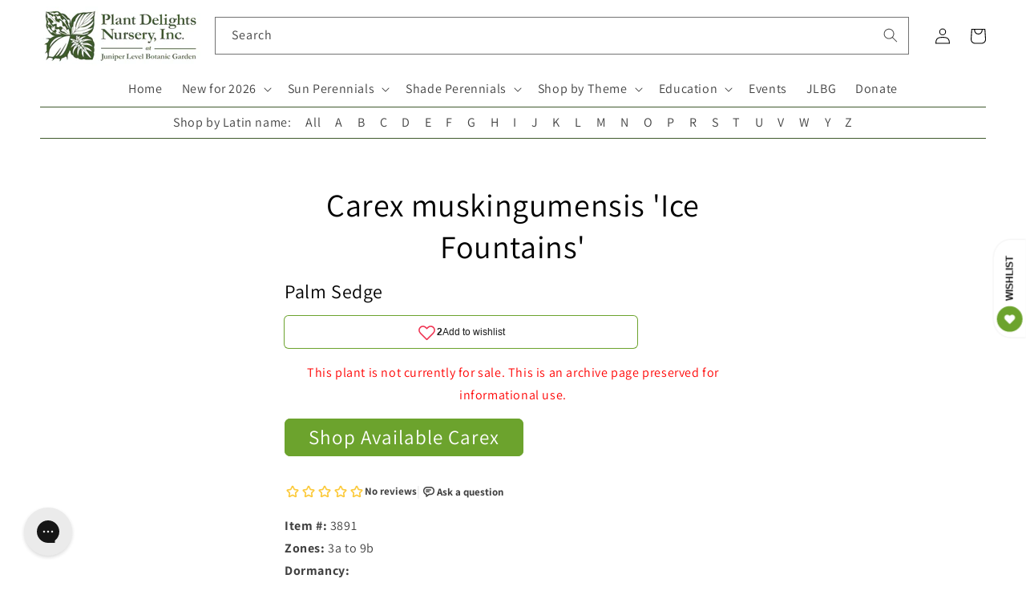

--- FILE ---
content_type: text/html; charset=utf-8
request_url: https://www.plantdelights.com/products/carex-muskingumensis-ice-fountains-palm-sedge
body_size: 49778
content:
<!doctype html>
<html class="no-js" lang="en">
  <head>
    <meta charset="utf-8">
    <meta http-equiv="X-UA-Compatible" content="IE=edge">
    <meta name="viewport" content="width=device-width,initial-scale=1">
    <meta name="theme-color" content="">
    <link rel="canonical" href="https://www.plantdelights.com/products/carex-muskingumensis-ice-fountains-palm-sedge">
    <link rel="preconnect" href="https://cdn.shopify.com" crossorigin>

    <meta name="google-site-verification" content="Y9P7J7-YbuY9qPhvhh5KLZOsMkq7xPKi_LOErpZqwTk">
    <!-- plantdelights G account -->
    <meta name="google-site-verification" content="QXzU5Ont5iz7MgcCYuL_-05uL_H418EPccz6dM73MKQ">
    <!-- google merchant center -->
    <meta name="google-site-verification" content="K5R2E1NSHZGr2J43UPuRKPKaUNPOzH0rZ_f2QrOc5Ic">
    <!-- James's Gmail account -->

    <script
      defer="defer"
      src="//ajax.googleapis.com/ajax/libs/jquery/3.6.0/jquery.min.js"
      type="text/javascript"
    ></script>
    <script
      defer="defer"
      src="//ajax.googleapis.com/ajax/libs/jqueryui/1.13.1/jquery-ui.min.js"
      type="text/javascript"
    ></script>

    <link
      rel="preload"
      href="//code.jquery.com/ui/1.13.1/themes/south-street/jquery-ui.css"
      as="style"
      onload="this.onload=null;this.rel='stylesheet'"
    >
    <!-- <noscript><link rel="stylesheet" href="styles.css"></noscript> -->

    <script defer="defer" src="https://kit.fontawesome.com/f07b8e2c8d.js" crossorigin="anonymous"></script><link rel="icon" type="image/png" href="//www.plantdelights.com/cdn/shop/files/PDN_favicon_green_on_white.png?crop=center&height=32&v=1742407554&width=32"><link rel="preconnect" href="https://fonts.shopifycdn.com" crossorigin>

    <!-- Title and meta tags -->
    
      

      

      
        
          <title>
            Learn about
            Carex muskingumensis &#39;Ice Fountains&#39; 
            |
            Palm Sedge
            | Perennial Encyclopedia
          </title>
        
        <meta
          name="description"
          content="Carex muskingumensis 'Ice Fountains'  aka Palm Sedge is natvie to United States, is hardy in 3a to 9b, grows to 24" tall, and requires Part Sun to Shade."
        >
        <!--
          <meta name="keywords" content="Carex muskingumensis 'Ice Fountains' , Palm Sedge, Plants for Part Sun to Shade,  flowering plant, Blooms in , Hardiness zones 3a, 3b, 4a, 4b, 5a, 5b, 6a, 6b, 7a, 7b, 8a, 8b, 9a, 9b, Rabbit Resistant Plants, Rain Garden Plants, United States Native Plants, Ornamental Grasses, " />
        -->
      

      <span></span>

    

    <!-- social meta tags -->
    

<meta property="og:site_name" content="Plant Delights Nursery">
<meta property="og:url" content="https://www.plantdelights.com/products/carex-muskingumensis-ice-fountains-palm-sedge">
<meta property="og:title" content="Carex muskingumensis Ice Fountains">
<meta property="og:type" content="product">
<meta property="og:description" content="C. muskingumensis is already one of our favorite sedges, and you know how much we love variegation, so when we heard about combining the two... well, we couldn&#39;t resist. This Terra Nova introduction takes our native palm sedge and adds a stripe down the center of each leaf. The variegation is prominent in early spring,"><meta property="og:image" content="http://www.plantdelights.com/cdn/shop/files/PDlboxLogoTransparent.png?height=628&pad_color=fff&v=1649446486&width=1200">
  <meta property="og:image:secure_url" content="https://www.plantdelights.com/cdn/shop/files/PDlboxLogoTransparent.png?height=628&pad_color=fff&v=1649446486&width=1200">
  <meta property="og:image:width" content="1200">
  <meta property="og:image:height" content="628"><meta property="og:price:amount" content="12.00">
  <meta property="og:price:currency" content="USD"><meta name="twitter:card" content="summary_large_image">
<meta name="twitter:title" content="Carex muskingumensis Ice Fountains">
<meta name="twitter:description" content="C. muskingumensis is already one of our favorite sedges, and you know how much we love variegation, so when we heard about combining the two... well, we couldn&#39;t resist. This Terra Nova introduction takes our native palm sedge and adds a stripe down the center of each leaf. The variegation is prominent in early spring,">


    <!-- Pinterest tracking -->
    <script type="text/javascript">
      !function(e){if(!window.pintrk){window.pintrk=function()
      {window.pintrk.queue.push(Array.prototype.slice.call(arguments))};var
      n=window.pintrk;n.queue=[],n.version="3.0";var
      t=document.createElement("script");t.async=!0,t.src=e;var
      r=document.getElementsByTagName("script")[0];r.parentNode.insertBefore(t,r)}}
      ("https://s.pinimg.com/ct/core.js");

      pintrk('load','2612419704631', { em: '', });
                        pintrk('page');
    </script>
    <!-- End Pinterest tracking -->

    <!-- Global site tag (gtag.js) - Google Analytics -->
    <!--
      <script async src="https://www.googletagmanager.com/gtag/js?id=G-EVHTPWXXWL"></script>
      <script>
        window.dataLayer = window.dataLayer || [];
        function gtag(){dataLayer.push(arguments);}
        gtag('js', new Date());

        gtag('config', 'G-EVHTPWXXWL');
      </script>
    -->

    <script src="//www.plantdelights.com/cdn/shop/t/37/assets/global.js?v=135116476141006970691744998639" defer="defer"></script>
    <script>window.performance && window.performance.mark && window.performance.mark('shopify.content_for_header.start');</script><meta name="google-site-verification" content="Y9P7J7-YbuY9qPhvhh5KLZOsMkq7xPKi_LOErpZqwTk">
<meta name="facebook-domain-verification" content="biyigr6m5tpitlry9opu55u8sirshm">
<meta id="shopify-digital-wallet" name="shopify-digital-wallet" content="/15278799/digital_wallets/dialog">
<meta name="shopify-checkout-api-token" content="c57b72239d04ca5ff4c2b86b186e12c1">
<meta id="in-context-paypal-metadata" data-shop-id="15278799" data-venmo-supported="true" data-environment="production" data-locale="en_US" data-paypal-v4="true" data-currency="USD">
<link rel="alternate" type="application/json+oembed" href="https://www.plantdelights.com/products/carex-muskingumensis-ice-fountains-palm-sedge.oembed">
<script async="async" src="/checkouts/internal/preloads.js?locale=en-US"></script>
<link rel="preconnect" href="https://shop.app" crossorigin="anonymous">
<script async="async" src="https://shop.app/checkouts/internal/preloads.js?locale=en-US&shop_id=15278799" crossorigin="anonymous"></script>
<script id="apple-pay-shop-capabilities" type="application/json">{"shopId":15278799,"countryCode":"US","currencyCode":"USD","merchantCapabilities":["supports3DS"],"merchantId":"gid:\/\/shopify\/Shop\/15278799","merchantName":"Plant Delights Nursery","requiredBillingContactFields":["postalAddress","email","phone"],"requiredShippingContactFields":["postalAddress","email","phone"],"shippingType":"shipping","supportedNetworks":["visa","masterCard","amex","discover","elo","jcb"],"total":{"type":"pending","label":"Plant Delights Nursery","amount":"1.00"},"shopifyPaymentsEnabled":true,"supportsSubscriptions":true}</script>
<script id="shopify-features" type="application/json">{"accessToken":"c57b72239d04ca5ff4c2b86b186e12c1","betas":["rich-media-storefront-analytics"],"domain":"www.plantdelights.com","predictiveSearch":true,"shopId":15278799,"locale":"en"}</script>
<script>var Shopify = Shopify || {};
Shopify.shop = "plant-delights-nursery.myshopify.com";
Shopify.locale = "en";
Shopify.currency = {"active":"USD","rate":"1.0"};
Shopify.country = "US";
Shopify.theme = {"name":"Countdown announcement - 14\/8\/2025","id":133475434583,"schema_name":"Dawn","schema_version":"4.0.0","theme_store_id":887,"role":"main"};
Shopify.theme.handle = "null";
Shopify.theme.style = {"id":null,"handle":null};
Shopify.cdnHost = "www.plantdelights.com/cdn";
Shopify.routes = Shopify.routes || {};
Shopify.routes.root = "/";</script>
<script type="module">!function(o){(o.Shopify=o.Shopify||{}).modules=!0}(window);</script>
<script>!function(o){function n(){var o=[];function n(){o.push(Array.prototype.slice.apply(arguments))}return n.q=o,n}var t=o.Shopify=o.Shopify||{};t.loadFeatures=n(),t.autoloadFeatures=n()}(window);</script>
<script>
  window.ShopifyPay = window.ShopifyPay || {};
  window.ShopifyPay.apiHost = "shop.app\/pay";
  window.ShopifyPay.redirectState = null;
</script>
<script id="shop-js-analytics" type="application/json">{"pageType":"product"}</script>
<script defer="defer" async type="module" src="//www.plantdelights.com/cdn/shopifycloud/shop-js/modules/v2/client.init-shop-cart-sync_C5BV16lS.en.esm.js"></script>
<script defer="defer" async type="module" src="//www.plantdelights.com/cdn/shopifycloud/shop-js/modules/v2/chunk.common_CygWptCX.esm.js"></script>
<script type="module">
  await import("//www.plantdelights.com/cdn/shopifycloud/shop-js/modules/v2/client.init-shop-cart-sync_C5BV16lS.en.esm.js");
await import("//www.plantdelights.com/cdn/shopifycloud/shop-js/modules/v2/chunk.common_CygWptCX.esm.js");

  window.Shopify.SignInWithShop?.initShopCartSync?.({"fedCMEnabled":true,"windoidEnabled":true});

</script>
<script>
  window.Shopify = window.Shopify || {};
  if (!window.Shopify.featureAssets) window.Shopify.featureAssets = {};
  window.Shopify.featureAssets['shop-js'] = {"shop-cart-sync":["modules/v2/client.shop-cart-sync_ZFArdW7E.en.esm.js","modules/v2/chunk.common_CygWptCX.esm.js"],"init-fed-cm":["modules/v2/client.init-fed-cm_CmiC4vf6.en.esm.js","modules/v2/chunk.common_CygWptCX.esm.js"],"shop-button":["modules/v2/client.shop-button_tlx5R9nI.en.esm.js","modules/v2/chunk.common_CygWptCX.esm.js"],"shop-cash-offers":["modules/v2/client.shop-cash-offers_DOA2yAJr.en.esm.js","modules/v2/chunk.common_CygWptCX.esm.js","modules/v2/chunk.modal_D71HUcav.esm.js"],"init-windoid":["modules/v2/client.init-windoid_sURxWdc1.en.esm.js","modules/v2/chunk.common_CygWptCX.esm.js"],"shop-toast-manager":["modules/v2/client.shop-toast-manager_ClPi3nE9.en.esm.js","modules/v2/chunk.common_CygWptCX.esm.js"],"init-shop-email-lookup-coordinator":["modules/v2/client.init-shop-email-lookup-coordinator_B8hsDcYM.en.esm.js","modules/v2/chunk.common_CygWptCX.esm.js"],"init-shop-cart-sync":["modules/v2/client.init-shop-cart-sync_C5BV16lS.en.esm.js","modules/v2/chunk.common_CygWptCX.esm.js"],"avatar":["modules/v2/client.avatar_BTnouDA3.en.esm.js"],"pay-button":["modules/v2/client.pay-button_FdsNuTd3.en.esm.js","modules/v2/chunk.common_CygWptCX.esm.js"],"init-customer-accounts":["modules/v2/client.init-customer-accounts_DxDtT_ad.en.esm.js","modules/v2/client.shop-login-button_C5VAVYt1.en.esm.js","modules/v2/chunk.common_CygWptCX.esm.js","modules/v2/chunk.modal_D71HUcav.esm.js"],"init-shop-for-new-customer-accounts":["modules/v2/client.init-shop-for-new-customer-accounts_ChsxoAhi.en.esm.js","modules/v2/client.shop-login-button_C5VAVYt1.en.esm.js","modules/v2/chunk.common_CygWptCX.esm.js","modules/v2/chunk.modal_D71HUcav.esm.js"],"shop-login-button":["modules/v2/client.shop-login-button_C5VAVYt1.en.esm.js","modules/v2/chunk.common_CygWptCX.esm.js","modules/v2/chunk.modal_D71HUcav.esm.js"],"init-customer-accounts-sign-up":["modules/v2/client.init-customer-accounts-sign-up_CPSyQ0Tj.en.esm.js","modules/v2/client.shop-login-button_C5VAVYt1.en.esm.js","modules/v2/chunk.common_CygWptCX.esm.js","modules/v2/chunk.modal_D71HUcav.esm.js"],"shop-follow-button":["modules/v2/client.shop-follow-button_Cva4Ekp9.en.esm.js","modules/v2/chunk.common_CygWptCX.esm.js","modules/v2/chunk.modal_D71HUcav.esm.js"],"checkout-modal":["modules/v2/client.checkout-modal_BPM8l0SH.en.esm.js","modules/v2/chunk.common_CygWptCX.esm.js","modules/v2/chunk.modal_D71HUcav.esm.js"],"lead-capture":["modules/v2/client.lead-capture_Bi8yE_yS.en.esm.js","modules/v2/chunk.common_CygWptCX.esm.js","modules/v2/chunk.modal_D71HUcav.esm.js"],"shop-login":["modules/v2/client.shop-login_D6lNrXab.en.esm.js","modules/v2/chunk.common_CygWptCX.esm.js","modules/v2/chunk.modal_D71HUcav.esm.js"],"payment-terms":["modules/v2/client.payment-terms_CZxnsJam.en.esm.js","modules/v2/chunk.common_CygWptCX.esm.js","modules/v2/chunk.modal_D71HUcav.esm.js"]};
</script>
<script>(function() {
  var isLoaded = false;
  function asyncLoad() {
    if (isLoaded) return;
    isLoaded = true;
    var urls = ["https:\/\/cdn.recovermycart.com\/scripts\/keepcart\/CartJS.min.js?shop=plant-delights-nursery.myshopify.com\u0026shop=plant-delights-nursery.myshopify.com","https:\/\/config.gorgias.chat\/bundle-loader\/01GYCCSAS2VDPW3FX2HTRTF85K?source=shopify1click\u0026shop=plant-delights-nursery.myshopify.com","https:\/\/searchanise-ef84.kxcdn.com\/widgets\/shopify\/init.js?a=9R2O3L3Q1W\u0026shop=plant-delights-nursery.myshopify.com","https:\/\/cdn.9gtb.com\/loader.js?g_cvt_id=6bf2cd1b-b54a-4969-afa7-f18bec6e3bff\u0026shop=plant-delights-nursery.myshopify.com"];
    for (var i = 0; i < urls.length; i++) {
      var s = document.createElement('script');
      s.type = 'text/javascript';
      s.async = true;
      s.src = urls[i];
      var x = document.getElementsByTagName('script')[0];
      x.parentNode.insertBefore(s, x);
    }
  };
  if(window.attachEvent) {
    window.attachEvent('onload', asyncLoad);
  } else {
    window.addEventListener('load', asyncLoad, false);
  }
})();</script>
<script id="__st">var __st={"a":15278799,"offset":-18000,"reqid":"712c8391-4e77-4473-871f-87fd3d452fbc-1768669039","pageurl":"www.plantdelights.com\/products\/carex-muskingumensis-ice-fountains-palm-sedge","u":"4065b54109d3","p":"product","rtyp":"product","rid":6376932869};</script>
<script>window.ShopifyPaypalV4VisibilityTracking = true;</script>
<script id="captcha-bootstrap">!function(){'use strict';const t='contact',e='account',n='new_comment',o=[[t,t],['blogs',n],['comments',n],[t,'customer']],c=[[e,'customer_login'],[e,'guest_login'],[e,'recover_customer_password'],[e,'create_customer']],r=t=>t.map((([t,e])=>`form[action*='/${t}']:not([data-nocaptcha='true']) input[name='form_type'][value='${e}']`)).join(','),a=t=>()=>t?[...document.querySelectorAll(t)].map((t=>t.form)):[];function s(){const t=[...o],e=r(t);return a(e)}const i='password',u='form_key',d=['recaptcha-v3-token','g-recaptcha-response','h-captcha-response',i],f=()=>{try{return window.sessionStorage}catch{return}},m='__shopify_v',_=t=>t.elements[u];function p(t,e,n=!1){try{const o=window.sessionStorage,c=JSON.parse(o.getItem(e)),{data:r}=function(t){const{data:e,action:n}=t;return t[m]||n?{data:e,action:n}:{data:t,action:n}}(c);for(const[e,n]of Object.entries(r))t.elements[e]&&(t.elements[e].value=n);n&&o.removeItem(e)}catch(o){console.error('form repopulation failed',{error:o})}}const l='form_type',E='cptcha';function T(t){t.dataset[E]=!0}const w=window,h=w.document,L='Shopify',v='ce_forms',y='captcha';let A=!1;((t,e)=>{const n=(g='f06e6c50-85a8-45c8-87d0-21a2b65856fe',I='https://cdn.shopify.com/shopifycloud/storefront-forms-hcaptcha/ce_storefront_forms_captcha_hcaptcha.v1.5.2.iife.js',D={infoText:'Protected by hCaptcha',privacyText:'Privacy',termsText:'Terms'},(t,e,n)=>{const o=w[L][v],c=o.bindForm;if(c)return c(t,g,e,D).then(n);var r;o.q.push([[t,g,e,D],n]),r=I,A||(h.body.append(Object.assign(h.createElement('script'),{id:'captcha-provider',async:!0,src:r})),A=!0)});var g,I,D;w[L]=w[L]||{},w[L][v]=w[L][v]||{},w[L][v].q=[],w[L][y]=w[L][y]||{},w[L][y].protect=function(t,e){n(t,void 0,e),T(t)},Object.freeze(w[L][y]),function(t,e,n,w,h,L){const[v,y,A,g]=function(t,e,n){const i=e?o:[],u=t?c:[],d=[...i,...u],f=r(d),m=r(i),_=r(d.filter((([t,e])=>n.includes(e))));return[a(f),a(m),a(_),s()]}(w,h,L),I=t=>{const e=t.target;return e instanceof HTMLFormElement?e:e&&e.form},D=t=>v().includes(t);t.addEventListener('submit',(t=>{const e=I(t);if(!e)return;const n=D(e)&&!e.dataset.hcaptchaBound&&!e.dataset.recaptchaBound,o=_(e),c=g().includes(e)&&(!o||!o.value);(n||c)&&t.preventDefault(),c&&!n&&(function(t){try{if(!f())return;!function(t){const e=f();if(!e)return;const n=_(t);if(!n)return;const o=n.value;o&&e.removeItem(o)}(t);const e=Array.from(Array(32),(()=>Math.random().toString(36)[2])).join('');!function(t,e){_(t)||t.append(Object.assign(document.createElement('input'),{type:'hidden',name:u})),t.elements[u].value=e}(t,e),function(t,e){const n=f();if(!n)return;const o=[...t.querySelectorAll(`input[type='${i}']`)].map((({name:t})=>t)),c=[...d,...o],r={};for(const[a,s]of new FormData(t).entries())c.includes(a)||(r[a]=s);n.setItem(e,JSON.stringify({[m]:1,action:t.action,data:r}))}(t,e)}catch(e){console.error('failed to persist form',e)}}(e),e.submit())}));const S=(t,e)=>{t&&!t.dataset[E]&&(n(t,e.some((e=>e===t))),T(t))};for(const o of['focusin','change'])t.addEventListener(o,(t=>{const e=I(t);D(e)&&S(e,y())}));const B=e.get('form_key'),M=e.get(l),P=B&&M;t.addEventListener('DOMContentLoaded',(()=>{const t=y();if(P)for(const e of t)e.elements[l].value===M&&p(e,B);[...new Set([...A(),...v().filter((t=>'true'===t.dataset.shopifyCaptcha))])].forEach((e=>S(e,t)))}))}(h,new URLSearchParams(w.location.search),n,t,e,['guest_login'])})(!1,!0)}();</script>
<script integrity="sha256-4kQ18oKyAcykRKYeNunJcIwy7WH5gtpwJnB7kiuLZ1E=" data-source-attribution="shopify.loadfeatures" defer="defer" src="//www.plantdelights.com/cdn/shopifycloud/storefront/assets/storefront/load_feature-a0a9edcb.js" crossorigin="anonymous"></script>
<script crossorigin="anonymous" defer="defer" src="//www.plantdelights.com/cdn/shopifycloud/storefront/assets/shopify_pay/storefront-65b4c6d7.js?v=20250812"></script>
<script data-source-attribution="shopify.dynamic_checkout.dynamic.init">var Shopify=Shopify||{};Shopify.PaymentButton=Shopify.PaymentButton||{isStorefrontPortableWallets:!0,init:function(){window.Shopify.PaymentButton.init=function(){};var t=document.createElement("script");t.src="https://www.plantdelights.com/cdn/shopifycloud/portable-wallets/latest/portable-wallets.en.js",t.type="module",document.head.appendChild(t)}};
</script>
<script data-source-attribution="shopify.dynamic_checkout.buyer_consent">
  function portableWalletsHideBuyerConsent(e){var t=document.getElementById("shopify-buyer-consent"),n=document.getElementById("shopify-subscription-policy-button");t&&n&&(t.classList.add("hidden"),t.setAttribute("aria-hidden","true"),n.removeEventListener("click",e))}function portableWalletsShowBuyerConsent(e){var t=document.getElementById("shopify-buyer-consent"),n=document.getElementById("shopify-subscription-policy-button");t&&n&&(t.classList.remove("hidden"),t.removeAttribute("aria-hidden"),n.addEventListener("click",e))}window.Shopify?.PaymentButton&&(window.Shopify.PaymentButton.hideBuyerConsent=portableWalletsHideBuyerConsent,window.Shopify.PaymentButton.showBuyerConsent=portableWalletsShowBuyerConsent);
</script>
<script data-source-attribution="shopify.dynamic_checkout.cart.bootstrap">document.addEventListener("DOMContentLoaded",(function(){function t(){return document.querySelector("shopify-accelerated-checkout-cart, shopify-accelerated-checkout")}if(t())Shopify.PaymentButton.init();else{new MutationObserver((function(e,n){t()&&(Shopify.PaymentButton.init(),n.disconnect())})).observe(document.body,{childList:!0,subtree:!0})}}));
</script>
<link id="shopify-accelerated-checkout-styles" rel="stylesheet" media="screen" href="https://www.plantdelights.com/cdn/shopifycloud/portable-wallets/latest/accelerated-checkout-backwards-compat.css" crossorigin="anonymous">
<style id="shopify-accelerated-checkout-cart">
        #shopify-buyer-consent {
  margin-top: 1em;
  display: inline-block;
  width: 100%;
}

#shopify-buyer-consent.hidden {
  display: none;
}

#shopify-subscription-policy-button {
  background: none;
  border: none;
  padding: 0;
  text-decoration: underline;
  font-size: inherit;
  cursor: pointer;
}

#shopify-subscription-policy-button::before {
  box-shadow: none;
}

      </style>
<script id="sections-script" data-sections="main-product,product-recommendations,header,footer" defer="defer" src="//www.plantdelights.com/cdn/shop/t/37/compiled_assets/scripts.js?v=9820"></script>
<script>window.performance && window.performance.mark && window.performance.mark('shopify.content_for_header.end');</script>


    <style data-shopify>
      @font-face {
  font-family: Assistant;
  font-weight: 400;
  font-style: normal;
  font-display: swap;
  src: url("//www.plantdelights.com/cdn/fonts/assistant/assistant_n4.9120912a469cad1cc292572851508ca49d12e768.woff2") format("woff2"),
       url("//www.plantdelights.com/cdn/fonts/assistant/assistant_n4.6e9875ce64e0fefcd3f4446b7ec9036b3ddd2985.woff") format("woff");
}

      @font-face {
  font-family: Assistant;
  font-weight: 700;
  font-style: normal;
  font-display: swap;
  src: url("//www.plantdelights.com/cdn/fonts/assistant/assistant_n7.bf44452348ec8b8efa3aa3068825305886b1c83c.woff2") format("woff2"),
       url("//www.plantdelights.com/cdn/fonts/assistant/assistant_n7.0c887fee83f6b3bda822f1150b912c72da0f7b64.woff") format("woff");
}

      
      
      @font-face {
  font-family: Assistant;
  font-weight: 400;
  font-style: normal;
  font-display: swap;
  src: url("//www.plantdelights.com/cdn/fonts/assistant/assistant_n4.9120912a469cad1cc292572851508ca49d12e768.woff2") format("woff2"),
       url("//www.plantdelights.com/cdn/fonts/assistant/assistant_n4.6e9875ce64e0fefcd3f4446b7ec9036b3ddd2985.woff") format("woff");
}


      :root {
        --font-body-family: Assistant, sans-serif;
        --font-body-style: normal;
        --font-body-weight: 400;

        --font-heading-family: Assistant, sans-serif;
        --font-heading-style: normal;
        --font-heading-weight: 400;

        --font-body-scale: 1.0;
        --font-heading-scale: 1.0;

        --color-base-text: 0, 0, 0;
        --color-shadow: 0, 0, 0;
        --color-base-background-1: 255, 255, 255;
        --color-base-background-2: 243, 243, 243;
        --color-base-solid-button-labels: 255, 255, 255;
        --color-base-outline-button-labels: 63, 90, 45;
        --color-base-accent-1: 108, 163, 45;
        --color-base-accent-2: 108, 163, 45;
        --payment-terms-background-color: #ffffff;

        --gradient-base-background-1: #ffffff;
        --gradient-base-background-2: #f3f3f3;
        --gradient-base-accent-1: #6ca32d;
        --gradient-base-accent-2: #6ca32d;

        --media-padding: px;
        --media-border-opacity: 0.05;
        --media-border-width: 0px;
        --media-radius: 0px;
        --media-shadow-opacity: 0.0;
        --media-shadow-horizontal-offset: 0px;
        --media-shadow-vertical-offset: 4px;
        --media-shadow-blur-radius: 5px;

        --page-width: 130rem;
        --page-width-margin: 0rem;

        --card-image-padding: 0.0rem;
        --card-corner-radius: 0.0rem;
        --card-text-alignment: left;
        --card-border-width: 0.0rem;
        --card-border-opacity: 0.1;
        --card-shadow-opacity: 0.0;
        --card-shadow-horizontal-offset: 0.0rem;
        --card-shadow-vertical-offset: 0.4rem;
        --card-shadow-blur-radius: 0.5rem;

        --badge-corner-radius: 4.0rem;

        --popup-border-width: 1px;
        --popup-border-opacity: 0.1;
        --popup-corner-radius: 0px;
        --popup-shadow-opacity: 0.0;
        --popup-shadow-horizontal-offset: 0px;
        --popup-shadow-vertical-offset: 4px;
        --popup-shadow-blur-radius: 5px;

        --drawer-border-width: 1px;
        --drawer-border-opacity: 0.1;
        --drawer-shadow-opacity: 0.0;
        --drawer-shadow-horizontal-offset: 0px;
        --drawer-shadow-vertical-offset: 4px;
        --drawer-shadow-blur-radius: 5px;

        --spacing-sections-desktop: 0px;
        --spacing-sections-mobile: 0px;

        --grid-desktop-vertical-spacing: 8px;
        --grid-desktop-horizontal-spacing: 8px;
        --grid-mobile-vertical-spacing: 4px;
        --grid-mobile-horizontal-spacing: 4px;

        --text-boxes-border-opacity: 0.1;
        --text-boxes-border-width: 0px;
        --text-boxes-radius: 0px;
        --text-boxes-shadow-opacity: 0.0;
        --text-boxes-shadow-horizontal-offset: 0px;
        --text-boxes-shadow-vertical-offset: 4px;
        --text-boxes-shadow-blur-radius: 5px;

        --buttons-radius: 6px;
        --buttons-radius-outset: 7px;
        --buttons-border-width: 1px;
        --buttons-border-opacity: 1.0;
        --buttons-shadow-opacity: 0.0;
        --buttons-shadow-horizontal-offset: 0px;
        --buttons-shadow-vertical-offset: 4px;
        --buttons-shadow-blur-radius: 5px;
        --buttons-border-offset: 0.3px;

        --inputs-radius: 0px;
        --inputs-border-width: 1px;
        --inputs-border-opacity: 0.55;
        --inputs-shadow-opacity: 0.0;
        --inputs-shadow-horizontal-offset: 0px;
        --inputs-margin-offset: 0px;
        --inputs-shadow-vertical-offset: 4px;
        --inputs-shadow-blur-radius: 5px;
        --inputs-radius-outset: 0px;

        --variant-pills-radius: 40px;
        --variant-pills-border-width: 1px;
        --variant-pills-border-opacity: 0.55;
        --variant-pills-shadow-opacity: 0.0;
        --variant-pills-shadow-horizontal-offset: 0px;
        --variant-pills-shadow-vertical-offset: 4px;
        --variant-pills-shadow-blur-radius: 5px;
      }

      *,
      *::before,
      *::after {
        box-sizing: inherit;
      }

      html {
        box-sizing: border-box;
        font-size: calc(var(--font-body-scale) * 62.5%);
        height: 100%;
      }

      body {
        display: grid;
        grid-template-rows: auto auto 1fr auto;
        grid-template-columns: 100%;
        min-height: 100%;
        margin: 0;
        font-size: 1.5rem;
        letter-spacing: 0.06rem;
        line-height: calc(1 + 0.8 / var(--font-body-scale));
        font-family: var(--font-body-family);
        font-style: var(--font-body-style);
        font-weight: var(--font-body-weight);
      }

      @media screen and (min-width: 750px) {
        body {
          font-size: 1.6rem;
        }
      }
    </style>

    <link href="//www.plantdelights.com/cdn/shop/t/37/assets/base.css?v=138446387312159278611744998639" rel="stylesheet" type="text/css" media="all" />
    <link href="//www.plantdelights.com/cdn/shop/t/37/assets/pdn.css?v=157553264404982735291744998639" rel="stylesheet" type="text/css" media="all" />
<link rel="preload" as="font" href="//www.plantdelights.com/cdn/fonts/assistant/assistant_n4.9120912a469cad1cc292572851508ca49d12e768.woff2" type="font/woff2" crossorigin><link rel="preload" as="font" href="//www.plantdelights.com/cdn/fonts/assistant/assistant_n4.9120912a469cad1cc292572851508ca49d12e768.woff2" type="font/woff2" crossorigin><!-- rebuy -->
    <script async src="https://cdn.rebuyengine.com/onsite/js/rebuy.js?shop=plant-delights-nursery.myshopify.com"></script>

    <script>
      document.documentElement.className = document.documentElement.className.replace('no-js', 'js');
      if (Shopify.designMode) {
        document.documentElement.classList.add('shopify-design-mode');
      }
    </script>
  <!-- BEGIN app block: shopify://apps/klaviyo-email-marketing-sms/blocks/klaviyo-onsite-embed/2632fe16-c075-4321-a88b-50b567f42507 -->












  <script async src="https://static.klaviyo.com/onsite/js/HvSL3g/klaviyo.js?company_id=HvSL3g"></script>
  <script>!function(){if(!window.klaviyo){window._klOnsite=window._klOnsite||[];try{window.klaviyo=new Proxy({},{get:function(n,i){return"push"===i?function(){var n;(n=window._klOnsite).push.apply(n,arguments)}:function(){for(var n=arguments.length,o=new Array(n),w=0;w<n;w++)o[w]=arguments[w];var t="function"==typeof o[o.length-1]?o.pop():void 0,e=new Promise((function(n){window._klOnsite.push([i].concat(o,[function(i){t&&t(i),n(i)}]))}));return e}}})}catch(n){window.klaviyo=window.klaviyo||[],window.klaviyo.push=function(){var n;(n=window._klOnsite).push.apply(n,arguments)}}}}();</script>

  
    <script id="viewed_product">
      if (item == null) {
        var _learnq = _learnq || [];

        var MetafieldReviews = null
        var MetafieldYotpoRating = null
        var MetafieldYotpoCount = null
        var MetafieldLooxRating = null
        var MetafieldLooxCount = null
        var okendoProduct = null
        var okendoProductReviewCount = null
        var okendoProductReviewAverageValue = null
        try {
          // The following fields are used for Customer Hub recently viewed in order to add reviews.
          // This information is not part of __kla_viewed. Instead, it is part of __kla_viewed_reviewed_items
          MetafieldReviews = {"rating_count":0};
          MetafieldYotpoRating = null
          MetafieldYotpoCount = null
          MetafieldLooxRating = null
          MetafieldLooxCount = null

          okendoProduct = null
          // If the okendo metafield is not legacy, it will error, which then requires the new json formatted data
          if (okendoProduct && 'error' in okendoProduct) {
            okendoProduct = null
          }
          okendoProductReviewCount = okendoProduct ? okendoProduct.reviewCount : null
          okendoProductReviewAverageValue = okendoProduct ? okendoProduct.reviewAverageValue : null
        } catch (error) {
          console.error('Error in Klaviyo onsite reviews tracking:', error);
        }

        var item = {
          Name: "Carex muskingumensis Ice Fountains",
          ProductID: 6376932869,
          Categories: ["Perennial Encyclopedia"],
          ImageURL: "https://www.plantdelights.com/cdn/shopifycloud/storefront/assets/no-image-2048-a2addb12_grande.gif",
          URL: "https://www.plantdelights.com/products/carex-muskingumensis-ice-fountains-palm-sedge",
          Brand: "Plant Delights Nursery",
          Price: "$12.00",
          Value: "12.00",
          CompareAtPrice: "$0.00"
        };
        _learnq.push(['track', 'Viewed Product', item]);
        _learnq.push(['trackViewedItem', {
          Title: item.Name,
          ItemId: item.ProductID,
          Categories: item.Categories,
          ImageUrl: item.ImageURL,
          Url: item.URL,
          Metadata: {
            Brand: item.Brand,
            Price: item.Price,
            Value: item.Value,
            CompareAtPrice: item.CompareAtPrice
          },
          metafields:{
            reviews: MetafieldReviews,
            yotpo:{
              rating: MetafieldYotpoRating,
              count: MetafieldYotpoCount,
            },
            loox:{
              rating: MetafieldLooxRating,
              count: MetafieldLooxCount,
            },
            okendo: {
              rating: okendoProductReviewAverageValue,
              count: okendoProductReviewCount,
            }
          }
        }]);
      }
    </script>
  




  <script>
    window.klaviyoReviewsProductDesignMode = false
  </script>







<!-- END app block --><link href="https://monorail-edge.shopifysvc.com" rel="dns-prefetch">
<script>(function(){if ("sendBeacon" in navigator && "performance" in window) {try {var session_token_from_headers = performance.getEntriesByType('navigation')[0].serverTiming.find(x => x.name == '_s').description;} catch {var session_token_from_headers = undefined;}var session_cookie_matches = document.cookie.match(/_shopify_s=([^;]*)/);var session_token_from_cookie = session_cookie_matches && session_cookie_matches.length === 2 ? session_cookie_matches[1] : "";var session_token = session_token_from_headers || session_token_from_cookie || "";function handle_abandonment_event(e) {var entries = performance.getEntries().filter(function(entry) {return /monorail-edge.shopifysvc.com/.test(entry.name);});if (!window.abandonment_tracked && entries.length === 0) {window.abandonment_tracked = true;var currentMs = Date.now();var navigation_start = performance.timing.navigationStart;var payload = {shop_id: 15278799,url: window.location.href,navigation_start,duration: currentMs - navigation_start,session_token,page_type: "product"};window.navigator.sendBeacon("https://monorail-edge.shopifysvc.com/v1/produce", JSON.stringify({schema_id: "online_store_buyer_site_abandonment/1.1",payload: payload,metadata: {event_created_at_ms: currentMs,event_sent_at_ms: currentMs}}));}}window.addEventListener('pagehide', handle_abandonment_event);}}());</script>
<script id="web-pixels-manager-setup">(function e(e,d,r,n,o){if(void 0===o&&(o={}),!Boolean(null===(a=null===(i=window.Shopify)||void 0===i?void 0:i.analytics)||void 0===a?void 0:a.replayQueue)){var i,a;window.Shopify=window.Shopify||{};var t=window.Shopify;t.analytics=t.analytics||{};var s=t.analytics;s.replayQueue=[],s.publish=function(e,d,r){return s.replayQueue.push([e,d,r]),!0};try{self.performance.mark("wpm:start")}catch(e){}var l=function(){var e={modern:/Edge?\/(1{2}[4-9]|1[2-9]\d|[2-9]\d{2}|\d{4,})\.\d+(\.\d+|)|Firefox\/(1{2}[4-9]|1[2-9]\d|[2-9]\d{2}|\d{4,})\.\d+(\.\d+|)|Chrom(ium|e)\/(9{2}|\d{3,})\.\d+(\.\d+|)|(Maci|X1{2}).+ Version\/(15\.\d+|(1[6-9]|[2-9]\d|\d{3,})\.\d+)([,.]\d+|)( \(\w+\)|)( Mobile\/\w+|) Safari\/|Chrome.+OPR\/(9{2}|\d{3,})\.\d+\.\d+|(CPU[ +]OS|iPhone[ +]OS|CPU[ +]iPhone|CPU IPhone OS|CPU iPad OS)[ +]+(15[._]\d+|(1[6-9]|[2-9]\d|\d{3,})[._]\d+)([._]\d+|)|Android:?[ /-](13[3-9]|1[4-9]\d|[2-9]\d{2}|\d{4,})(\.\d+|)(\.\d+|)|Android.+Firefox\/(13[5-9]|1[4-9]\d|[2-9]\d{2}|\d{4,})\.\d+(\.\d+|)|Android.+Chrom(ium|e)\/(13[3-9]|1[4-9]\d|[2-9]\d{2}|\d{4,})\.\d+(\.\d+|)|SamsungBrowser\/([2-9]\d|\d{3,})\.\d+/,legacy:/Edge?\/(1[6-9]|[2-9]\d|\d{3,})\.\d+(\.\d+|)|Firefox\/(5[4-9]|[6-9]\d|\d{3,})\.\d+(\.\d+|)|Chrom(ium|e)\/(5[1-9]|[6-9]\d|\d{3,})\.\d+(\.\d+|)([\d.]+$|.*Safari\/(?![\d.]+ Edge\/[\d.]+$))|(Maci|X1{2}).+ Version\/(10\.\d+|(1[1-9]|[2-9]\d|\d{3,})\.\d+)([,.]\d+|)( \(\w+\)|)( Mobile\/\w+|) Safari\/|Chrome.+OPR\/(3[89]|[4-9]\d|\d{3,})\.\d+\.\d+|(CPU[ +]OS|iPhone[ +]OS|CPU[ +]iPhone|CPU IPhone OS|CPU iPad OS)[ +]+(10[._]\d+|(1[1-9]|[2-9]\d|\d{3,})[._]\d+)([._]\d+|)|Android:?[ /-](13[3-9]|1[4-9]\d|[2-9]\d{2}|\d{4,})(\.\d+|)(\.\d+|)|Mobile Safari.+OPR\/([89]\d|\d{3,})\.\d+\.\d+|Android.+Firefox\/(13[5-9]|1[4-9]\d|[2-9]\d{2}|\d{4,})\.\d+(\.\d+|)|Android.+Chrom(ium|e)\/(13[3-9]|1[4-9]\d|[2-9]\d{2}|\d{4,})\.\d+(\.\d+|)|Android.+(UC? ?Browser|UCWEB|U3)[ /]?(15\.([5-9]|\d{2,})|(1[6-9]|[2-9]\d|\d{3,})\.\d+)\.\d+|SamsungBrowser\/(5\.\d+|([6-9]|\d{2,})\.\d+)|Android.+MQ{2}Browser\/(14(\.(9|\d{2,})|)|(1[5-9]|[2-9]\d|\d{3,})(\.\d+|))(\.\d+|)|K[Aa][Ii]OS\/(3\.\d+|([4-9]|\d{2,})\.\d+)(\.\d+|)/},d=e.modern,r=e.legacy,n=navigator.userAgent;return n.match(d)?"modern":n.match(r)?"legacy":"unknown"}(),u="modern"===l?"modern":"legacy",c=(null!=n?n:{modern:"",legacy:""})[u],f=function(e){return[e.baseUrl,"/wpm","/b",e.hashVersion,"modern"===e.buildTarget?"m":"l",".js"].join("")}({baseUrl:d,hashVersion:r,buildTarget:u}),m=function(e){var d=e.version,r=e.bundleTarget,n=e.surface,o=e.pageUrl,i=e.monorailEndpoint;return{emit:function(e){var a=e.status,t=e.errorMsg,s=(new Date).getTime(),l=JSON.stringify({metadata:{event_sent_at_ms:s},events:[{schema_id:"web_pixels_manager_load/3.1",payload:{version:d,bundle_target:r,page_url:o,status:a,surface:n,error_msg:t},metadata:{event_created_at_ms:s}}]});if(!i)return console&&console.warn&&console.warn("[Web Pixels Manager] No Monorail endpoint provided, skipping logging."),!1;try{return self.navigator.sendBeacon.bind(self.navigator)(i,l)}catch(e){}var u=new XMLHttpRequest;try{return u.open("POST",i,!0),u.setRequestHeader("Content-Type","text/plain"),u.send(l),!0}catch(e){return console&&console.warn&&console.warn("[Web Pixels Manager] Got an unhandled error while logging to Monorail."),!1}}}}({version:r,bundleTarget:l,surface:e.surface,pageUrl:self.location.href,monorailEndpoint:e.monorailEndpoint});try{o.browserTarget=l,function(e){var d=e.src,r=e.async,n=void 0===r||r,o=e.onload,i=e.onerror,a=e.sri,t=e.scriptDataAttributes,s=void 0===t?{}:t,l=document.createElement("script"),u=document.querySelector("head"),c=document.querySelector("body");if(l.async=n,l.src=d,a&&(l.integrity=a,l.crossOrigin="anonymous"),s)for(var f in s)if(Object.prototype.hasOwnProperty.call(s,f))try{l.dataset[f]=s[f]}catch(e){}if(o&&l.addEventListener("load",o),i&&l.addEventListener("error",i),u)u.appendChild(l);else{if(!c)throw new Error("Did not find a head or body element to append the script");c.appendChild(l)}}({src:f,async:!0,onload:function(){if(!function(){var e,d;return Boolean(null===(d=null===(e=window.Shopify)||void 0===e?void 0:e.analytics)||void 0===d?void 0:d.initialized)}()){var d=window.webPixelsManager.init(e)||void 0;if(d){var r=window.Shopify.analytics;r.replayQueue.forEach((function(e){var r=e[0],n=e[1],o=e[2];d.publishCustomEvent(r,n,o)})),r.replayQueue=[],r.publish=d.publishCustomEvent,r.visitor=d.visitor,r.initialized=!0}}},onerror:function(){return m.emit({status:"failed",errorMsg:"".concat(f," has failed to load")})},sri:function(e){var d=/^sha384-[A-Za-z0-9+/=]+$/;return"string"==typeof e&&d.test(e)}(c)?c:"",scriptDataAttributes:o}),m.emit({status:"loading"})}catch(e){m.emit({status:"failed",errorMsg:(null==e?void 0:e.message)||"Unknown error"})}}})({shopId: 15278799,storefrontBaseUrl: "https://www.plantdelights.com",extensionsBaseUrl: "https://extensions.shopifycdn.com/cdn/shopifycloud/web-pixels-manager",monorailEndpoint: "https://monorail-edge.shopifysvc.com/unstable/produce_batch",surface: "storefront-renderer",enabledBetaFlags: ["2dca8a86"],webPixelsConfigList: [{"id":"1061519447","configuration":"{\"accountID\":\"140813\"}","eventPayloadVersion":"v1","runtimeContext":"STRICT","scriptVersion":"d22b5691c62682d22357c5bcbea63a2b","type":"APP","apiClientId":1892941825,"privacyPurposes":["ANALYTICS","MARKETING","SALE_OF_DATA"],"dataSharingAdjustments":{"protectedCustomerApprovalScopes":[]}},{"id":"1039106135","configuration":"{\"accountID\":\"HvSL3g\",\"webPixelConfig\":\"eyJlbmFibGVBZGRlZFRvQ2FydEV2ZW50cyI6IHRydWV9\"}","eventPayloadVersion":"v1","runtimeContext":"STRICT","scriptVersion":"524f6c1ee37bacdca7657a665bdca589","type":"APP","apiClientId":123074,"privacyPurposes":["ANALYTICS","MARKETING"],"dataSharingAdjustments":{"protectedCustomerApprovalScopes":["read_customer_address","read_customer_email","read_customer_name","read_customer_personal_data","read_customer_phone"]}},{"id":"923566167","configuration":"{\"tagID\":\"2612419704631\"}","eventPayloadVersion":"v1","runtimeContext":"STRICT","scriptVersion":"18031546ee651571ed29edbe71a3550b","type":"APP","apiClientId":3009811,"privacyPurposes":["ANALYTICS","MARKETING","SALE_OF_DATA"],"dataSharingAdjustments":{"protectedCustomerApprovalScopes":["read_customer_address","read_customer_email","read_customer_name","read_customer_personal_data","read_customer_phone"]}},{"id":"397115479","configuration":"{\"config\":\"{\\\"pixel_id\\\":\\\"G-EVHTPWXXWL\\\",\\\"target_country\\\":\\\"US\\\",\\\"gtag_events\\\":[{\\\"type\\\":\\\"begin_checkout\\\",\\\"action_label\\\":[\\\"G-EVHTPWXXWL\\\",\\\"AW-11480661271\\\/1A1cCJ_XupEZEJf6s-Iq\\\"]},{\\\"type\\\":\\\"search\\\",\\\"action_label\\\":[\\\"G-EVHTPWXXWL\\\",\\\"AW-11480661271\\\/L_1OCJnXupEZEJf6s-Iq\\\"]},{\\\"type\\\":\\\"view_item\\\",\\\"action_label\\\":[\\\"G-EVHTPWXXWL\\\",\\\"AW-11480661271\\\/OZ-gCJbXupEZEJf6s-Iq\\\",\\\"MC-7VGCVZ7HVG\\\"]},{\\\"type\\\":\\\"purchase\\\",\\\"action_label\\\":[\\\"G-EVHTPWXXWL\\\",\\\"AW-11480661271\\\/3yMyCJDXupEZEJf6s-Iq\\\",\\\"MC-7VGCVZ7HVG\\\"]},{\\\"type\\\":\\\"page_view\\\",\\\"action_label\\\":[\\\"G-EVHTPWXXWL\\\",\\\"AW-11480661271\\\/7NH1CJPXupEZEJf6s-Iq\\\",\\\"MC-7VGCVZ7HVG\\\"]},{\\\"type\\\":\\\"add_payment_info\\\",\\\"action_label\\\":[\\\"G-EVHTPWXXWL\\\",\\\"AW-11480661271\\\/wNfJCKLXupEZEJf6s-Iq\\\"]},{\\\"type\\\":\\\"add_to_cart\\\",\\\"action_label\\\":[\\\"G-EVHTPWXXWL\\\",\\\"AW-11480661271\\\/yxZHCJzXupEZEJf6s-Iq\\\"]}],\\\"enable_monitoring_mode\\\":false}\"}","eventPayloadVersion":"v1","runtimeContext":"OPEN","scriptVersion":"b2a88bafab3e21179ed38636efcd8a93","type":"APP","apiClientId":1780363,"privacyPurposes":[],"dataSharingAdjustments":{"protectedCustomerApprovalScopes":["read_customer_address","read_customer_email","read_customer_name","read_customer_personal_data","read_customer_phone"]}},{"id":"21921879","configuration":"{\"apiKey\":\"9R2O3L3Q1W\", \"host\":\"searchserverapi.com\"}","eventPayloadVersion":"v1","runtimeContext":"STRICT","scriptVersion":"5559ea45e47b67d15b30b79e7c6719da","type":"APP","apiClientId":578825,"privacyPurposes":["ANALYTICS"],"dataSharingAdjustments":{"protectedCustomerApprovalScopes":["read_customer_personal_data"]}},{"id":"64421975","eventPayloadVersion":"v1","runtimeContext":"LAX","scriptVersion":"1","type":"CUSTOM","privacyPurposes":["MARKETING"],"name":"Meta pixel (migrated)"},{"id":"shopify-app-pixel","configuration":"{}","eventPayloadVersion":"v1","runtimeContext":"STRICT","scriptVersion":"0450","apiClientId":"shopify-pixel","type":"APP","privacyPurposes":["ANALYTICS","MARKETING"]},{"id":"shopify-custom-pixel","eventPayloadVersion":"v1","runtimeContext":"LAX","scriptVersion":"0450","apiClientId":"shopify-pixel","type":"CUSTOM","privacyPurposes":["ANALYTICS","MARKETING"]}],isMerchantRequest: false,initData: {"shop":{"name":"Plant Delights Nursery","paymentSettings":{"currencyCode":"USD"},"myshopifyDomain":"plant-delights-nursery.myshopify.com","countryCode":"US","storefrontUrl":"https:\/\/www.plantdelights.com"},"customer":null,"cart":null,"checkout":null,"productVariants":[{"price":{"amount":12.0,"currencyCode":"USD"},"product":{"title":"Carex muskingumensis Ice Fountains","vendor":"Plant Delights Nursery","id":"6376932869","untranslatedTitle":"Carex muskingumensis Ice Fountains","url":"\/products\/carex-muskingumensis-ice-fountains-palm-sedge","type":"Carex"},"id":"21025685765","image":null,"sku":"3891","title":"Default Title","untranslatedTitle":"Default Title"}],"purchasingCompany":null},},"https://www.plantdelights.com/cdn","fcfee988w5aeb613cpc8e4bc33m6693e112",{"modern":"","legacy":""},{"shopId":"15278799","storefrontBaseUrl":"https:\/\/www.plantdelights.com","extensionBaseUrl":"https:\/\/extensions.shopifycdn.com\/cdn\/shopifycloud\/web-pixels-manager","surface":"storefront-renderer","enabledBetaFlags":"[\"2dca8a86\"]","isMerchantRequest":"false","hashVersion":"fcfee988w5aeb613cpc8e4bc33m6693e112","publish":"custom","events":"[[\"page_viewed\",{}],[\"product_viewed\",{\"productVariant\":{\"price\":{\"amount\":12.0,\"currencyCode\":\"USD\"},\"product\":{\"title\":\"Carex muskingumensis Ice Fountains\",\"vendor\":\"Plant Delights Nursery\",\"id\":\"6376932869\",\"untranslatedTitle\":\"Carex muskingumensis Ice Fountains\",\"url\":\"\/products\/carex-muskingumensis-ice-fountains-palm-sedge\",\"type\":\"Carex\"},\"id\":\"21025685765\",\"image\":null,\"sku\":\"3891\",\"title\":\"Default Title\",\"untranslatedTitle\":\"Default Title\"}}]]"});</script><script>
  window.ShopifyAnalytics = window.ShopifyAnalytics || {};
  window.ShopifyAnalytics.meta = window.ShopifyAnalytics.meta || {};
  window.ShopifyAnalytics.meta.currency = 'USD';
  var meta = {"product":{"id":6376932869,"gid":"gid:\/\/shopify\/Product\/6376932869","vendor":"Plant Delights Nursery","type":"Carex","handle":"carex-muskingumensis-ice-fountains-palm-sedge","variants":[{"id":21025685765,"price":1200,"name":"Carex muskingumensis Ice Fountains","public_title":null,"sku":"3891"}],"remote":false},"page":{"pageType":"product","resourceType":"product","resourceId":6376932869,"requestId":"712c8391-4e77-4473-871f-87fd3d452fbc-1768669039"}};
  for (var attr in meta) {
    window.ShopifyAnalytics.meta[attr] = meta[attr];
  }
</script>
<script class="analytics">
  (function () {
    var customDocumentWrite = function(content) {
      var jquery = null;

      if (window.jQuery) {
        jquery = window.jQuery;
      } else if (window.Checkout && window.Checkout.$) {
        jquery = window.Checkout.$;
      }

      if (jquery) {
        jquery('body').append(content);
      }
    };

    var hasLoggedConversion = function(token) {
      if (token) {
        return document.cookie.indexOf('loggedConversion=' + token) !== -1;
      }
      return false;
    }

    var setCookieIfConversion = function(token) {
      if (token) {
        var twoMonthsFromNow = new Date(Date.now());
        twoMonthsFromNow.setMonth(twoMonthsFromNow.getMonth() + 2);

        document.cookie = 'loggedConversion=' + token + '; expires=' + twoMonthsFromNow;
      }
    }

    var trekkie = window.ShopifyAnalytics.lib = window.trekkie = window.trekkie || [];
    if (trekkie.integrations) {
      return;
    }
    trekkie.methods = [
      'identify',
      'page',
      'ready',
      'track',
      'trackForm',
      'trackLink'
    ];
    trekkie.factory = function(method) {
      return function() {
        var args = Array.prototype.slice.call(arguments);
        args.unshift(method);
        trekkie.push(args);
        return trekkie;
      };
    };
    for (var i = 0; i < trekkie.methods.length; i++) {
      var key = trekkie.methods[i];
      trekkie[key] = trekkie.factory(key);
    }
    trekkie.load = function(config) {
      trekkie.config = config || {};
      trekkie.config.initialDocumentCookie = document.cookie;
      var first = document.getElementsByTagName('script')[0];
      var script = document.createElement('script');
      script.type = 'text/javascript';
      script.onerror = function(e) {
        var scriptFallback = document.createElement('script');
        scriptFallback.type = 'text/javascript';
        scriptFallback.onerror = function(error) {
                var Monorail = {
      produce: function produce(monorailDomain, schemaId, payload) {
        var currentMs = new Date().getTime();
        var event = {
          schema_id: schemaId,
          payload: payload,
          metadata: {
            event_created_at_ms: currentMs,
            event_sent_at_ms: currentMs
          }
        };
        return Monorail.sendRequest("https://" + monorailDomain + "/v1/produce", JSON.stringify(event));
      },
      sendRequest: function sendRequest(endpointUrl, payload) {
        // Try the sendBeacon API
        if (window && window.navigator && typeof window.navigator.sendBeacon === 'function' && typeof window.Blob === 'function' && !Monorail.isIos12()) {
          var blobData = new window.Blob([payload], {
            type: 'text/plain'
          });

          if (window.navigator.sendBeacon(endpointUrl, blobData)) {
            return true;
          } // sendBeacon was not successful

        } // XHR beacon

        var xhr = new XMLHttpRequest();

        try {
          xhr.open('POST', endpointUrl);
          xhr.setRequestHeader('Content-Type', 'text/plain');
          xhr.send(payload);
        } catch (e) {
          console.log(e);
        }

        return false;
      },
      isIos12: function isIos12() {
        return window.navigator.userAgent.lastIndexOf('iPhone; CPU iPhone OS 12_') !== -1 || window.navigator.userAgent.lastIndexOf('iPad; CPU OS 12_') !== -1;
      }
    };
    Monorail.produce('monorail-edge.shopifysvc.com',
      'trekkie_storefront_load_errors/1.1',
      {shop_id: 15278799,
      theme_id: 133475434583,
      app_name: "storefront",
      context_url: window.location.href,
      source_url: "//www.plantdelights.com/cdn/s/trekkie.storefront.cd680fe47e6c39ca5d5df5f0a32d569bc48c0f27.min.js"});

        };
        scriptFallback.async = true;
        scriptFallback.src = '//www.plantdelights.com/cdn/s/trekkie.storefront.cd680fe47e6c39ca5d5df5f0a32d569bc48c0f27.min.js';
        first.parentNode.insertBefore(scriptFallback, first);
      };
      script.async = true;
      script.src = '//www.plantdelights.com/cdn/s/trekkie.storefront.cd680fe47e6c39ca5d5df5f0a32d569bc48c0f27.min.js';
      first.parentNode.insertBefore(script, first);
    };
    trekkie.load(
      {"Trekkie":{"appName":"storefront","development":false,"defaultAttributes":{"shopId":15278799,"isMerchantRequest":null,"themeId":133475434583,"themeCityHash":"9379890219413936896","contentLanguage":"en","currency":"USD"},"isServerSideCookieWritingEnabled":true,"monorailRegion":"shop_domain","enabledBetaFlags":["65f19447"]},"Session Attribution":{},"S2S":{"facebookCapiEnabled":false,"source":"trekkie-storefront-renderer","apiClientId":580111}}
    );

    var loaded = false;
    trekkie.ready(function() {
      if (loaded) return;
      loaded = true;

      window.ShopifyAnalytics.lib = window.trekkie;

      var originalDocumentWrite = document.write;
      document.write = customDocumentWrite;
      try { window.ShopifyAnalytics.merchantGoogleAnalytics.call(this); } catch(error) {};
      document.write = originalDocumentWrite;

      window.ShopifyAnalytics.lib.page(null,{"pageType":"product","resourceType":"product","resourceId":6376932869,"requestId":"712c8391-4e77-4473-871f-87fd3d452fbc-1768669039","shopifyEmitted":true});

      var match = window.location.pathname.match(/checkouts\/(.+)\/(thank_you|post_purchase)/)
      var token = match? match[1]: undefined;
      if (!hasLoggedConversion(token)) {
        setCookieIfConversion(token);
        window.ShopifyAnalytics.lib.track("Viewed Product",{"currency":"USD","variantId":21025685765,"productId":6376932869,"productGid":"gid:\/\/shopify\/Product\/6376932869","name":"Carex muskingumensis Ice Fountains","price":"12.00","sku":"3891","brand":"Plant Delights Nursery","variant":null,"category":"Carex","nonInteraction":true,"remote":false},undefined,undefined,{"shopifyEmitted":true});
      window.ShopifyAnalytics.lib.track("monorail:\/\/trekkie_storefront_viewed_product\/1.1",{"currency":"USD","variantId":21025685765,"productId":6376932869,"productGid":"gid:\/\/shopify\/Product\/6376932869","name":"Carex muskingumensis Ice Fountains","price":"12.00","sku":"3891","brand":"Plant Delights Nursery","variant":null,"category":"Carex","nonInteraction":true,"remote":false,"referer":"https:\/\/www.plantdelights.com\/products\/carex-muskingumensis-ice-fountains-palm-sedge"});
      }
    });


        var eventsListenerScript = document.createElement('script');
        eventsListenerScript.async = true;
        eventsListenerScript.src = "//www.plantdelights.com/cdn/shopifycloud/storefront/assets/shop_events_listener-3da45d37.js";
        document.getElementsByTagName('head')[0].appendChild(eventsListenerScript);

})();</script>
  <script>
  if (!window.ga || (window.ga && typeof window.ga !== 'function')) {
    window.ga = function ga() {
      (window.ga.q = window.ga.q || []).push(arguments);
      if (window.Shopify && window.Shopify.analytics && typeof window.Shopify.analytics.publish === 'function') {
        window.Shopify.analytics.publish("ga_stub_called", {}, {sendTo: "google_osp_migration"});
      }
      console.error("Shopify's Google Analytics stub called with:", Array.from(arguments), "\nSee https://help.shopify.com/manual/promoting-marketing/pixels/pixel-migration#google for more information.");
    };
    if (window.Shopify && window.Shopify.analytics && typeof window.Shopify.analytics.publish === 'function') {
      window.Shopify.analytics.publish("ga_stub_initialized", {}, {sendTo: "google_osp_migration"});
    }
  }
</script>
<script
  defer
  src="https://www.plantdelights.com/cdn/shopifycloud/perf-kit/shopify-perf-kit-3.0.4.min.js"
  data-application="storefront-renderer"
  data-shop-id="15278799"
  data-render-region="gcp-us-central1"
  data-page-type="product"
  data-theme-instance-id="133475434583"
  data-theme-name="Dawn"
  data-theme-version="4.0.0"
  data-monorail-region="shop_domain"
  data-resource-timing-sampling-rate="10"
  data-shs="true"
  data-shs-beacon="true"
  data-shs-export-with-fetch="true"
  data-shs-logs-sample-rate="1"
  data-shs-beacon-endpoint="https://www.plantdelights.com/api/collect"
></script>
</head>

  <body class="gradient">
    <a class="skip-to-content-link button visually-hidden" href="#MainContent">
      Skip to content
    </a>

    <div id="shopify-section-announcement-bar" class="shopify-section"><style data-shopify>
  .announcement-bar__message {
    font-size: large;
  }
  #countdown {
    margin: 0 auto;
    text-align: center;
    display: flex;
    flex-direction: row;
    justify-content: center;
    align-items: center;
  }
  #countdown li {
    display: inline-block;
    font-size: .75em;
    list-style-type: none;
    padding: 0 1em;
    text-transform: uppercase;
    text-align: center;
    align-self: stretch;
  }
  #countdown li span {
    display: block;
    font-size: 3em;
    line-height: 75%;
    text-align: center;
  }
</style>

</div>
    <div id="shopify-section-header" class="shopify-section section-header"><link rel="stylesheet" href="//www.plantdelights.com/cdn/shop/t/37/assets/component-list-menu.css?v=88600947934630504361744998639" media="print" onload="this.media='all'">
<link rel="stylesheet" href="//www.plantdelights.com/cdn/shop/t/37/assets/component-search.css?v=96455689198851321781744998639" media="print" onload="this.media='all'">
<link rel="stylesheet" href="//www.plantdelights.com/cdn/shop/t/37/assets/component-menu-drawer.css?v=126731818748055994231744998639" media="print" onload="this.media='all'">
<link rel="stylesheet" href="//www.plantdelights.com/cdn/shop/t/37/assets/component-cart-notification.css?v=107019900565326663291744998639" media="print" onload="this.media='all'">
<link rel="stylesheet" href="//www.plantdelights.com/cdn/shop/t/37/assets/component-cart-items.css?v=73182526088632602561744998639" media="print" onload="this.media='all'"><noscript><link href="//www.plantdelights.com/cdn/shop/t/37/assets/component-list-menu.css?v=88600947934630504361744998639" rel="stylesheet" type="text/css" media="all" /></noscript>
<noscript><link href="//www.plantdelights.com/cdn/shop/t/37/assets/component-search.css?v=96455689198851321781744998639" rel="stylesheet" type="text/css" media="all" /></noscript>
<noscript><link href="//www.plantdelights.com/cdn/shop/t/37/assets/component-menu-drawer.css?v=126731818748055994231744998639" rel="stylesheet" type="text/css" media="all" /></noscript>
<noscript><link href="//www.plantdelights.com/cdn/shop/t/37/assets/component-cart-notification.css?v=107019900565326663291744998639" rel="stylesheet" type="text/css" media="all" /></noscript>
<noscript><link href="//www.plantdelights.com/cdn/shop/t/37/assets/component-cart-items.css?v=73182526088632602561744998639" rel="stylesheet" type="text/css" media="all" /></noscript>

<style>
  header-drawer {
    justify-self: start;
    margin-left: -1.2rem;
  }

  @media screen and (min-width: 990px) {
    header-drawer {
      display: none;
    }
  }

  .menu-drawer-container {
    display: flex;
  }

  .list-menu {
    list-style: none;
    padding: 0;
    margin: 0;
  }

  .list-menu--inline {
    display: inline-flex;
    flex-wrap: wrap;
  }

  summary.list-menu__item {
    padding-right: 2.7rem;
  }

  .list-menu__item {
    display: flex;
    align-items: center;
    line-height: calc(1 + 0.3 / var(--font-body-scale));
  }

  .list-menu__item--link {
    text-decoration: none;
    padding-bottom: 1rem;
    padding-top: 1rem;
    line-height: calc(1 + 0.8 / var(--font-body-scale));
  }

  @media screen and (min-width: 750px) {
    .list-menu__item--link {
      padding-bottom: 0.5rem;
      padding-top: 0.5rem;
    }
  }
  
  #header-plant-tracker {
    grid-area:tracker;
  }
  .sale-link {
    color: #F57E07 !important;
    background-color: #E1F4BE !important;
    text-align: center;
    padding: 0 10px !important;
    font-weight: bold;
  }
</style><style data-shopify>.section-header {
    margin-bottom: 0px;
  }

  @media screen and (min-width: 750px) {
    .section-header {
      margin-bottom: 0px;
    }
  }</style><script src="//www.plantdelights.com/cdn/shop/t/37/assets/details-disclosure.js?v=93827620636443844781744998639" defer="defer"></script>
<script src="//www.plantdelights.com/cdn/shop/t/37/assets/details-modal.js?v=4511761896672669691744998639" defer="defer"></script>
<script src="//www.plantdelights.com/cdn/shop/t/37/assets/cart-notification.js?v=101555620535766462721744998639" defer="defer"></script>

<svg xmlns="http://www.w3.org/2000/svg" class="hidden">
  <symbol id="icon-search" viewbox="0 0 18 19" fill="none">
    <path fill-rule="evenodd" clip-rule="evenodd" d="M11.03 11.68A5.784 5.784 0 112.85 3.5a5.784 5.784 0 018.18 8.18zm.26 1.12a6.78 6.78 0 11.72-.7l5.4 5.4a.5.5 0 11-.71.7l-5.41-5.4z" fill="currentColor"/>
  </symbol>

  <symbol id="icon-close" class="icon icon-close" fill="none" viewBox="0 0 18 17">
    <path d="M.865 15.978a.5.5 0 00.707.707l7.433-7.431 7.579 7.282a.501.501 0 00.846-.37.5.5 0 00-.153-.351L9.712 8.546l7.417-7.416a.5.5 0 10-.707-.708L8.991 7.853 1.413.573a.5.5 0 10-.693.72l7.563 7.268-7.418 7.417z" fill="currentColor">
  </symbol>
</svg>
<sticky-header class="header-wrapper color-background-1 gradient">
  <header class="header header--middle-left page-width header--has-menu"><header-drawer data-breakpoint="tablet">
        <details id="Details-menu-drawer-container" class="menu-drawer-container">
          <summary class="header__icon header__icon--menu header__icon--summary link focus-inset" aria-label="Menu">
            <span>
              <svg xmlns="http://www.w3.org/2000/svg" aria-hidden="true" focusable="false" role="presentation" class="icon icon-hamburger" fill="none" viewBox="0 0 18 16">
  <path d="M1 .5a.5.5 0 100 1h15.71a.5.5 0 000-1H1zM.5 8a.5.5 0 01.5-.5h15.71a.5.5 0 010 1H1A.5.5 0 01.5 8zm0 7a.5.5 0 01.5-.5h15.71a.5.5 0 010 1H1a.5.5 0 01-.5-.5z" fill="currentColor">
</svg>

              <svg xmlns="http://www.w3.org/2000/svg" aria-hidden="true" focusable="false" role="presentation" class="icon icon-close" fill="none" viewBox="0 0 18 17">
  <path d="M.865 15.978a.5.5 0 00.707.707l7.433-7.431 7.579 7.282a.501.501 0 00.846-.37.5.5 0 00-.153-.351L9.712 8.546l7.417-7.416a.5.5 0 10-.707-.708L8.991 7.853 1.413.573a.5.5 0 10-.693.72l7.563 7.268-7.418 7.417z" fill="currentColor">
</svg>

            </span>
          </summary>
          <div id="menu-drawer" class="menu-drawer motion-reduce" tabindex="-1">
            <div class="menu-drawer__inner-container">
              <div class="menu-drawer__navigation-container">
                <nav class="menu-drawer__navigation" aria-label="Mobile">
                  <ul class="menu-drawer__menu list-menu" role="list"><li>
                        	<a href="/" class="menu-drawer__menu-item list-menu__item link link--text focus-inset">
                              Home
                        	</a>
                          
</li><li>
          					
                          
</li><li><details id="Details-menu-drawer-menu-item-3">
                            <summary class="menu-drawer__menu-item list-menu__item link link--text focus-inset">
                              New for 2026
                              <svg viewBox="0 0 14 10" fill="none" aria-hidden="true" focusable="false" role="presentation" class="icon icon-arrow" xmlns="http://www.w3.org/2000/svg">
  <path fill-rule="evenodd" clip-rule="evenodd" d="M8.537.808a.5.5 0 01.817-.162l4 4a.5.5 0 010 .708l-4 4a.5.5 0 11-.708-.708L11.793 5.5H1a.5.5 0 010-1h10.793L8.646 1.354a.5.5 0 01-.109-.546z" fill="currentColor">
</svg>

                              <svg aria-hidden="true" focusable="false" role="presentation" class="icon icon-caret" viewBox="0 0 10 6">
  <path fill-rule="evenodd" clip-rule="evenodd" d="M9.354.646a.5.5 0 00-.708 0L5 4.293 1.354.646a.5.5 0 00-.708.708l4 4a.5.5 0 00.708 0l4-4a.5.5 0 000-.708z" fill="currentColor">
</svg>

                            </summary>
                            <div id="link-New for 2026" class="menu-drawer__submenu motion-reduce" tabindex="-1">
                              <div class="menu-drawer__inner-submenu">
                                <button class="menu-drawer__close-button link link--text focus-inset" aria-expanded="true">
                                  <svg viewBox="0 0 14 10" fill="none" aria-hidden="true" focusable="false" role="presentation" class="icon icon-arrow" xmlns="http://www.w3.org/2000/svg">
  <path fill-rule="evenodd" clip-rule="evenodd" d="M8.537.808a.5.5 0 01.817-.162l4 4a.5.5 0 010 .708l-4 4a.5.5 0 11-.708-.708L11.793 5.5H1a.5.5 0 010-1h10.793L8.646 1.354a.5.5 0 01-.109-.546z" fill="currentColor">
</svg>

                                  New for 2026
                                </button>
                                <ul class="menu-drawer__menu list-menu" role="list" tabindex="-1"><li><a href="https://www.plantdelights.com/collections/new-plants" class="menu-drawer__menu-item link link--text list-menu__item focus-inset">
                                          New for 2026
                                        </a></li><li><a href="https://www.plantdelights.com/collections/new-plants-added-january-16-2026" class="menu-drawer__menu-item link link--text list-menu__item focus-inset">
                                          Plants added Jan. 16
                                        </a></li></ul>
                              </div>
                            </div>
                          </details></li><li><details id="Details-menu-drawer-menu-item-4">
                            <summary class="menu-drawer__menu-item list-menu__item link link--text focus-inset">
                              Sun Perennials
                              <svg viewBox="0 0 14 10" fill="none" aria-hidden="true" focusable="false" role="presentation" class="icon icon-arrow" xmlns="http://www.w3.org/2000/svg">
  <path fill-rule="evenodd" clip-rule="evenodd" d="M8.537.808a.5.5 0 01.817-.162l4 4a.5.5 0 010 .708l-4 4a.5.5 0 11-.708-.708L11.793 5.5H1a.5.5 0 010-1h10.793L8.646 1.354a.5.5 0 01-.109-.546z" fill="currentColor">
</svg>

                              <svg aria-hidden="true" focusable="false" role="presentation" class="icon icon-caret" viewBox="0 0 10 6">
  <path fill-rule="evenodd" clip-rule="evenodd" d="M9.354.646a.5.5 0 00-.708 0L5 4.293 1.354.646a.5.5 0 00-.708.708l4 4a.5.5 0 00.708 0l4-4a.5.5 0 000-.708z" fill="currentColor">
</svg>

                            </summary>
                            <div id="link-Sun Perennials" class="menu-drawer__submenu motion-reduce" tabindex="-1">
                              <div class="menu-drawer__inner-submenu">
                                <button class="menu-drawer__close-button link link--text focus-inset" aria-expanded="true">
                                  <svg viewBox="0 0 14 10" fill="none" aria-hidden="true" focusable="false" role="presentation" class="icon icon-arrow" xmlns="http://www.w3.org/2000/svg">
  <path fill-rule="evenodd" clip-rule="evenodd" d="M8.537.808a.5.5 0 01.817-.162l4 4a.5.5 0 010 .708l-4 4a.5.5 0 11-.708-.708L11.793 5.5H1a.5.5 0 010-1h10.793L8.646 1.354a.5.5 0 01-.109-.546z" fill="currentColor">
</svg>

                                  Sun Perennials
                                </button>
                                <ul class="menu-drawer__menu list-menu" role="list" tabindex="-1"><li><a href="/collections/agave" class="menu-drawer__menu-item link link--text list-menu__item focus-inset">
                                          Agave
                                        </a></li><li><a href="/collections/mangave" class="menu-drawer__menu-item link link--text list-menu__item focus-inset">
                                          Mangave
                                        </a></li><li><a href="/collections/yucca" class="menu-drawer__menu-item link link--text list-menu__item focus-inset">
                                          Yucca
                                        </a></li><li><a href="/collections/clematis" class="menu-drawer__menu-item link link--text list-menu__item focus-inset">
                                          Clematis
                                        </a></li><li><a href="/collections/colocasia-elephant-ear-bulb" class="menu-drawer__menu-item link link--text list-menu__item focus-inset">
                                          Colocasia (Elephant Ears)
                                        </a></li><li><a href="/collections/canna-bulbs-for-sale-canna-lilies-plants" class="menu-drawer__menu-item link link--text list-menu__item focus-inset">
                                          Canna Lily
                                        </a></li><li><a href="/collections/hibiscus-plant-rose-mallow" class="menu-drawer__menu-item link link--text list-menu__item focus-inset">
                                          Hibiscus
                                        </a></li><li><a href="/collections/hardy-orchids" class="menu-drawer__menu-item link link--text list-menu__item focus-inset">
                                          Orchids
                                        </a></li><li><a href="/collections/baptisia-australis-false-indigo" class="menu-drawer__menu-item link link--text list-menu__item focus-inset">
                                          Baptisia
                                        </a></li><li><a href="/collections/decorative-ornamental-grasses-tall-small-dwarf-plant-varieties" class="menu-drawer__menu-item link link--text list-menu__item focus-inset">
                                          Ornamental Grasses
                                        </a></li><li><a href="/collections/crinum" class="menu-drawer__menu-item link link--text list-menu__item focus-inset">
                                          Crinum
                                        </a></li><li><a href="/collections/iris-japanese-louisiana-ensata-variegata" class="menu-drawer__menu-item link link--text list-menu__item focus-inset">
                                          Iris
                                        </a></li><li><a href="/collections/peony-peonies-paeonia-plants-for-sale-itoh-yellow" class="menu-drawer__menu-item link link--text list-menu__item focus-inset">
                                          Peonies
                                        </a></li><li><a href="/collections/best-sun-flowers-perennials-plants-full-sun-loving" class="menu-drawer__menu-item link link--text list-menu__item focus-inset">
                                          Shop All Sun Perennials
                                        </a></li></ul>
                              </div>
                            </div>
                          </details></li><li><details id="Details-menu-drawer-menu-item-5">
                            <summary class="menu-drawer__menu-item list-menu__item link link--text focus-inset">
                              Shade Perennials
                              <svg viewBox="0 0 14 10" fill="none" aria-hidden="true" focusable="false" role="presentation" class="icon icon-arrow" xmlns="http://www.w3.org/2000/svg">
  <path fill-rule="evenodd" clip-rule="evenodd" d="M8.537.808a.5.5 0 01.817-.162l4 4a.5.5 0 010 .708l-4 4a.5.5 0 11-.708-.708L11.793 5.5H1a.5.5 0 010-1h10.793L8.646 1.354a.5.5 0 01-.109-.546z" fill="currentColor">
</svg>

                              <svg aria-hidden="true" focusable="false" role="presentation" class="icon icon-caret" viewBox="0 0 10 6">
  <path fill-rule="evenodd" clip-rule="evenodd" d="M9.354.646a.5.5 0 00-.708 0L5 4.293 1.354.646a.5.5 0 00-.708.708l4 4a.5.5 0 00.708 0l4-4a.5.5 0 000-.708z" fill="currentColor">
</svg>

                            </summary>
                            <div id="link-Shade Perennials" class="menu-drawer__submenu motion-reduce" tabindex="-1">
                              <div class="menu-drawer__inner-submenu">
                                <button class="menu-drawer__close-button link link--text focus-inset" aria-expanded="true">
                                  <svg viewBox="0 0 14 10" fill="none" aria-hidden="true" focusable="false" role="presentation" class="icon icon-arrow" xmlns="http://www.w3.org/2000/svg">
  <path fill-rule="evenodd" clip-rule="evenodd" d="M8.537.808a.5.5 0 01.817-.162l4 4a.5.5 0 010 .708l-4 4a.5.5 0 11-.708-.708L11.793 5.5H1a.5.5 0 010-1h10.793L8.646 1.354a.5.5 0 01-.109-.546z" fill="currentColor">
</svg>

                                  Shade Perennials
                                </button>
                                <ul class="menu-drawer__menu list-menu" role="list" tabindex="-1"><li><a href="/collections/hosta-plant-blue-variegated-large-small-miniature-plantain-lily" class="menu-drawer__menu-item link link--text list-menu__item focus-inset">
                                          Hostas
                                        </a></li><li><a href="/collections/coral-bells-heuchera-varieties" class="menu-drawer__menu-item link link--text list-menu__item focus-inset">
                                          Heuchera
                                        </a></li><li><a href="/collections/fern-plant-hardy-ferns-perennial-outdoor-garden" class="menu-drawer__menu-item link link--text list-menu__item focus-inset">
                                          Ferns
                                        </a></li><li><a href="/collections/polygonatum-solomons-seal" class="menu-drawer__menu-item link link--text list-menu__item focus-inset">
                                          Solomon&#39;s Seal
                                        </a></li><li><a href="/collections/hydrangea" class="menu-drawer__menu-item link link--text list-menu__item focus-inset">
                                          Hydrangea
                                        </a></li><li><a href="/collections/asarum-wild-ginger-plant-hexastylis" class="menu-drawer__menu-item link link--text list-menu__item focus-inset">
                                          Asarum
                                        </a></li><li><a href="/collections/epimedium" class="menu-drawer__menu-item link link--text list-menu__item focus-inset">
                                          Epimedium
                                        </a></li><li><a href="/collections/arisaema-jack-in-the-pulpit-cobra-lily" class="menu-drawer__menu-item link link--text list-menu__item focus-inset">
                                          Arisaema
                                        </a></li><li><a href="/collections/amorphophallus-corpse-flower" class="menu-drawer__menu-item link link--text list-menu__item focus-inset">
                                          Amorphophallus
                                        </a></li><li><a href="/collections/trillium" class="menu-drawer__menu-item link link--text list-menu__item focus-inset">
                                          Trillium
                                        </a></li><li><a href="/collections/edgeworthia" class="menu-drawer__menu-item link link--text list-menu__item focus-inset">
                                          Edgeworthia
                                        </a></li><li><a href="/collections/helleborus-lenten-rose-christmas-rose" class="menu-drawer__menu-item link link--text list-menu__item focus-inset">
                                          Helleborus
                                        </a></li><li><a href="/collections/acanthus" class="menu-drawer__menu-item link link--text list-menu__item focus-inset">
                                          Bear&#39;s Breech
                                        </a></li><li><a href="/collections/best-shade-perennials-woodland-garden-plants-flowers-groundcover-wild" class="menu-drawer__menu-item link link--text list-menu__item focus-inset">
                                          Shop All Shade Perennials
                                        </a></li></ul>
                              </div>
                            </div>
                          </details></li><li><details id="Details-menu-drawer-menu-item-6">
                            <summary class="menu-drawer__menu-item list-menu__item link link--text focus-inset">
                              Shop by Theme
                              <svg viewBox="0 0 14 10" fill="none" aria-hidden="true" focusable="false" role="presentation" class="icon icon-arrow" xmlns="http://www.w3.org/2000/svg">
  <path fill-rule="evenodd" clip-rule="evenodd" d="M8.537.808a.5.5 0 01.817-.162l4 4a.5.5 0 010 .708l-4 4a.5.5 0 11-.708-.708L11.793 5.5H1a.5.5 0 010-1h10.793L8.646 1.354a.5.5 0 01-.109-.546z" fill="currentColor">
</svg>

                              <svg aria-hidden="true" focusable="false" role="presentation" class="icon icon-caret" viewBox="0 0 10 6">
  <path fill-rule="evenodd" clip-rule="evenodd" d="M9.354.646a.5.5 0 00-.708 0L5 4.293 1.354.646a.5.5 0 00-.708.708l4 4a.5.5 0 00.708 0l4-4a.5.5 0 000-.708z" fill="currentColor">
</svg>

                            </summary>
                            <div id="link-Shop by Theme" class="menu-drawer__submenu motion-reduce" tabindex="-1">
                              <div class="menu-drawer__inner-submenu">
                                <button class="menu-drawer__close-button link link--text focus-inset" aria-expanded="true">
                                  <svg viewBox="0 0 14 10" fill="none" aria-hidden="true" focusable="false" role="presentation" class="icon icon-arrow" xmlns="http://www.w3.org/2000/svg">
  <path fill-rule="evenodd" clip-rule="evenodd" d="M8.537.808a.5.5 0 01.817-.162l4 4a.5.5 0 010 .708l-4 4a.5.5 0 11-.708-.708L11.793 5.5H1a.5.5 0 010-1h10.793L8.646 1.354a.5.5 0 01-.109-.546z" fill="currentColor">
</svg>

                                  Shop by Theme
                                </button>
                                <ul class="menu-drawer__menu list-menu" role="list" tabindex="-1"><li><a href="https://www.plantdelights.com/collections/plant-delights-introductions" class="menu-drawer__menu-item link link--text list-menu__item focus-inset">
                                          PDN/JLBG Introductions
                                        </a></li><li><a href="https://www.plantdelights.com/collections/united-states-native-plants" class="menu-drawer__menu-item link link--text list-menu__item focus-inset">
                                          Plants native to U.S.
                                        </a></li><li><a href="https://www.plantdelights.com/collections/drought-tolerant-drought-resistant-plants-perennials-flowers" class="menu-drawer__menu-item link link--text list-menu__item focus-inset">
                                          Drought Tolerant Plants
                                        </a></li><li><a href="https://www.plantdelights.com/collections/deer-resistant-plants-flowers-perennials-deer-wont-eat" class="menu-drawer__menu-item link link--text list-menu__item focus-inset">
                                          Deer Resistant Plants
                                        </a></li><li><a href="/pages/shop-perennials-by-flower-color" class="menu-drawer__menu-item link link--text list-menu__item focus-inset">
                                          by Color
                                        </a></li><li><a href="/pages/buy-perennials-by-flowering-season" class="menu-drawer__menu-item link link--text list-menu__item focus-inset">
                                          by Season
                                        </a></li><li><a href="/pages/genus" class="menu-drawer__menu-item link link--text list-menu__item focus-inset">
                                          by Genus
                                        </a></li><li><a href="/pages/alphabetical-perennials-plants" class="menu-drawer__menu-item link link--text list-menu__item focus-inset">
                                          by Letter A to Z
                                        </a></li><li><a href="/pages/plant-hardiness-zones" class="menu-drawer__menu-item link link--text list-menu__item focus-inset">
                                          by Plant Hardiness Zone
                                        </a></li><li><a href="/pages/buy-perennials-for-containers" class="menu-drawer__menu-item link link--text list-menu__item focus-inset">
                                          Container Gardening
                                        </a></li><li><a href="/pages/theme-gardens" class="menu-drawer__menu-item link link--text list-menu__item focus-inset">
                                          Specialty Themes
                                        </a></li><li><a href="/collections" class="menu-drawer__menu-item link link--text list-menu__item focus-inset">
                                          All Themes
                                        </a></li><li><a href="/collections/best-perennial-plants-flowers-wildflowers-garden" class="menu-drawer__menu-item link link--text list-menu__item focus-inset">
                                          All Perennial Flowering Plants
                                        </a></li></ul>
                              </div>
                            </div>
                          </details></li><li><details id="Details-menu-drawer-menu-item-7">
                            <summary class="menu-drawer__menu-item list-menu__item link link--text focus-inset">
                              Education
                              <svg viewBox="0 0 14 10" fill="none" aria-hidden="true" focusable="false" role="presentation" class="icon icon-arrow" xmlns="http://www.w3.org/2000/svg">
  <path fill-rule="evenodd" clip-rule="evenodd" d="M8.537.808a.5.5 0 01.817-.162l4 4a.5.5 0 010 .708l-4 4a.5.5 0 11-.708-.708L11.793 5.5H1a.5.5 0 010-1h10.793L8.646 1.354a.5.5 0 01-.109-.546z" fill="currentColor">
</svg>

                              <svg aria-hidden="true" focusable="false" role="presentation" class="icon icon-caret" viewBox="0 0 10 6">
  <path fill-rule="evenodd" clip-rule="evenodd" d="M9.354.646a.5.5 0 00-.708 0L5 4.293 1.354.646a.5.5 0 00-.708.708l4 4a.5.5 0 00.708 0l4-4a.5.5 0 000-.708z" fill="currentColor">
</svg>

                            </summary>
                            <div id="link-Education" class="menu-drawer__submenu motion-reduce" tabindex="-1">
                              <div class="menu-drawer__inner-submenu">
                                <button class="menu-drawer__close-button link link--text focus-inset" aria-expanded="true">
                                  <svg viewBox="0 0 14 10" fill="none" aria-hidden="true" focusable="false" role="presentation" class="icon icon-arrow" xmlns="http://www.w3.org/2000/svg">
  <path fill-rule="evenodd" clip-rule="evenodd" d="M8.537.808a.5.5 0 01.817-.162l4 4a.5.5 0 010 .708l-4 4a.5.5 0 11-.708-.708L11.793 5.5H1a.5.5 0 010-1h10.793L8.646 1.354a.5.5 0 01-.109-.546z" fill="currentColor">
</svg>

                                  Education
                                </button>
                                <ul class="menu-drawer__menu list-menu" role="list" tabindex="-1"><li><a href="https://www.plantdelights.com/pages/open-nursery-and-garden-dates" class="menu-drawer__menu-item link link--text list-menu__item focus-inset">
                                          Open Garden and Nursery
                                        </a></li><li><a href="/collections/classes-retreats-and-workshops" class="menu-drawer__menu-item link link--text list-menu__item focus-inset">
                                          Classes and Workshops
                                        </a></li><li><a href="/blogs/articles" class="menu-drawer__menu-item link link--text list-menu__item focus-inset">
                                          Plant Articles
                                        </a></li><li><a href="/blogs/videos" class="menu-drawer__menu-item link link--text list-menu__item focus-inset">
                                          Video Blog
                                        </a></li><li><a href="https://www.plantdelights.com/pages/plant-hardiness-zones" class="menu-drawer__menu-item link link--text list-menu__item focus-inset">
                                          Hardiness Zones
                                        </a></li><li><a href="https://www.jlbg.org/content/learn/expeditions/index.php" class="menu-drawer__menu-item link link--text list-menu__item focus-inset">
                                          Plant Expedition Logs
                                        </a></li></ul>
                              </div>
                            </div>
                          </details></li><li>
                        	<a href="https://www.juniperlevelbotanicgarden.org/events/list/" class="menu-drawer__menu-item list-menu__item link link--text focus-inset">
                              Events
                        	</a>
                          
</li><li>
                        	<a href="http://www.jlbg.org" target="_blank" class="menu-drawer__menu-item list-menu__item link link--text focus-inset" title="Learn more about Juniper Level Botanic Garden, opens in a new window">
                              JLBG
                        	</a>
                          
</li><li>
                        	<a href="https://www.juniperlevelbotanicgarden.org/content/support/donate.php" class="menu-drawer__menu-item list-menu__item link link--text focus-inset">
                              Donate
                        	</a>
                          
</li></ul>
                </nav>
                <div class="menu-drawer__utility-links"><a href="https://www.plantdelights.com/customer_authentication/redirect?locale=en&region_country=US" class="menu-drawer__account link focus-inset h5">
                      <svg xmlns="http://www.w3.org/2000/svg" aria-hidden="true" focusable="false" role="presentation" class="icon icon-account" fill="none" viewBox="0 0 18 19">
  <path fill-rule="evenodd" clip-rule="evenodd" d="M6 4.5a3 3 0 116 0 3 3 0 01-6 0zm3-4a4 4 0 100 8 4 4 0 000-8zm5.58 12.15c1.12.82 1.83 2.24 1.91 4.85H1.51c.08-2.6.79-4.03 1.9-4.85C4.66 11.75 6.5 11.5 9 11.5s4.35.26 5.58 1.15zM9 10.5c-2.5 0-4.65.24-6.17 1.35C1.27 12.98.5 14.93.5 18v.5h17V18c0-3.07-.77-5.02-2.33-6.15-1.52-1.1-3.67-1.35-6.17-1.35z" fill="currentColor">
</svg>

Log in</a><ul class="list list-social list-unstyled" role="list"><li class="list-social__item">
                        <a href="https://www.facebook.com/PlantDelightsNursery" class="list-social__link link"><svg aria-hidden="true" focusable="false" role="presentation" class="icon icon-facebook" viewBox="0 0 18 18">
  <path fill="currentColor" d="M16.42.61c.27 0 .5.1.69.28.19.2.28.42.28.7v15.44c0 .27-.1.5-.28.69a.94.94 0 01-.7.28h-4.39v-6.7h2.25l.31-2.65h-2.56v-1.7c0-.4.1-.72.28-.93.18-.2.5-.32 1-.32h1.37V3.35c-.6-.06-1.27-.1-2.01-.1-1.01 0-1.83.3-2.45.9-.62.6-.93 1.44-.93 2.53v1.97H7.04v2.65h2.24V18H.98c-.28 0-.5-.1-.7-.28a.94.94 0 01-.28-.7V1.59c0-.27.1-.5.28-.69a.94.94 0 01.7-.28h15.44z">
</svg>
<span class="visually-hidden">Facebook</span>
                        </a>
                      </li><li class="list-social__item">
                        <a href="https://www.pinterest.com/plantdelights/" class="list-social__link link"><svg aria-hidden="true" focusable="false" role="presentation" class="icon icon-pinterest" viewBox="0 0 17 18">
  <path fill="currentColor" d="M8.48.58a8.42 8.42 0 015.9 2.45 8.42 8.42 0 011.33 10.08 8.28 8.28 0 01-7.23 4.16 8.5 8.5 0 01-2.37-.32c.42-.68.7-1.29.85-1.8l.59-2.29c.14.28.41.52.8.73.4.2.8.31 1.24.31.87 0 1.65-.25 2.34-.75a4.87 4.87 0 001.6-2.05 7.3 7.3 0 00.56-2.93c0-1.3-.5-2.41-1.49-3.36a5.27 5.27 0 00-3.8-1.43c-.93 0-1.8.16-2.58.48A5.23 5.23 0 002.85 8.6c0 .75.14 1.41.43 1.98.28.56.7.96 1.27 1.2.1.04.19.04.26 0 .07-.03.12-.1.15-.2l.18-.68c.05-.15.02-.3-.11-.45a2.35 2.35 0 01-.57-1.63A3.96 3.96 0 018.6 4.8c1.09 0 1.94.3 2.54.89.61.6.92 1.37.92 2.32 0 .8-.11 1.54-.33 2.21a3.97 3.97 0 01-.93 1.62c-.4.4-.87.6-1.4.6-.43 0-.78-.15-1.06-.47-.27-.32-.36-.7-.26-1.13a111.14 111.14 0 01.47-1.6l.18-.73c.06-.26.09-.47.09-.65 0-.36-.1-.66-.28-.89-.2-.23-.47-.35-.83-.35-.45 0-.83.2-1.13.62-.3.41-.46.93-.46 1.56a4.1 4.1 0 00.18 1.15l.06.15c-.6 2.58-.95 4.1-1.08 4.54-.12.55-.16 1.2-.13 1.94a8.4 8.4 0 01-5-7.65c0-2.3.81-4.28 2.44-5.9A8.04 8.04 0 018.48.57z">
</svg>
<span class="visually-hidden">Pinterest</span>
                        </a>
                      </li><li class="list-social__item">
                        <a href="https://www.instagram.com/plantdelights/" class="list-social__link link"><svg aria-hidden="true" focusable="false" role="presentation" class="icon icon-instagram" viewBox="0 0 18 18">
  <path fill="currentColor" d="M8.77 1.58c2.34 0 2.62.01 3.54.05.86.04 1.32.18 1.63.3.41.17.7.35 1.01.66.3.3.5.6.65 1 .12.32.27.78.3 1.64.05.92.06 1.2.06 3.54s-.01 2.62-.05 3.54a4.79 4.79 0 01-.3 1.63c-.17.41-.35.7-.66 1.01-.3.3-.6.5-1.01.66-.31.12-.77.26-1.63.3-.92.04-1.2.05-3.54.05s-2.62 0-3.55-.05a4.79 4.79 0 01-1.62-.3c-.42-.16-.7-.35-1.01-.66-.31-.3-.5-.6-.66-1a4.87 4.87 0 01-.3-1.64c-.04-.92-.05-1.2-.05-3.54s0-2.62.05-3.54c.04-.86.18-1.32.3-1.63.16-.41.35-.7.66-1.01.3-.3.6-.5 1-.65.32-.12.78-.27 1.63-.3.93-.05 1.2-.06 3.55-.06zm0-1.58C6.39 0 6.09.01 5.15.05c-.93.04-1.57.2-2.13.4-.57.23-1.06.54-1.55 1.02C1 1.96.7 2.45.46 3.02c-.22.56-.37 1.2-.4 2.13C0 6.1 0 6.4 0 8.77s.01 2.68.05 3.61c.04.94.2 1.57.4 2.13.23.58.54 1.07 1.02 1.56.49.48.98.78 1.55 1.01.56.22 1.2.37 2.13.4.94.05 1.24.06 3.62.06 2.39 0 2.68-.01 3.62-.05.93-.04 1.57-.2 2.13-.41a4.27 4.27 0 001.55-1.01c.49-.49.79-.98 1.01-1.56.22-.55.37-1.19.41-2.13.04-.93.05-1.23.05-3.61 0-2.39 0-2.68-.05-3.62a6.47 6.47 0 00-.4-2.13 4.27 4.27 0 00-1.02-1.55A4.35 4.35 0 0014.52.46a6.43 6.43 0 00-2.13-.41A69 69 0 008.77 0z"/>
  <path fill="currentColor" d="M8.8 4a4.5 4.5 0 100 9 4.5 4.5 0 000-9zm0 7.43a2.92 2.92 0 110-5.85 2.92 2.92 0 010 5.85zM13.43 5a1.05 1.05 0 100-2.1 1.05 1.05 0 000 2.1z">
</svg>
<span class="visually-hidden">Instagram</span>
                        </a>
                      </li><li class="list-social__item">
                        <a href="https://www.youtube.com/user/PlantDelights" class="list-social__link link"><svg aria-hidden="true" focusable="false" role="presentation" class="icon icon-youtube" viewBox="0 0 100 70">
  <path d="M98 11c2 7.7 2 24 2 24s0 16.3-2 24a12.5 12.5 0 01-9 9c-7.7 2-39 2-39 2s-31.3 0-39-2a12.5 12.5 0 01-9-9c-2-7.7-2-24-2-24s0-16.3 2-24c1.2-4.4 4.6-7.8 9-9 7.7-2 39-2 39-2s31.3 0 39 2c4.4 1.2 7.8 4.6 9 9zM40 50l26-15-26-15v30z" fill="currentColor">
</svg>
<span class="visually-hidden">YouTube</span>
                        </a>
                      </li></ul>
                </div>
              </div>
            </div>
          </div>
        </details>
      </header-drawer><a href="/" class="header__heading-link link link--text focus-inset"><img srcset="//www.plantdelights.com/cdn/shop/files/plant-delights-nursery-logo_200x.png?v=1741966085 1x, //www.plantdelights.com/cdn/shop/files/plant-delights-nursery-logo_200x@2x.png?v=1741966085 2x"
              src="//www.plantdelights.com/cdn/shop/files/plant-delights-nursery-logo_200x.png?v=1741966085"
              loading="lazy"
              class="header__heading-logo"
              width="315"
              height="117"
              alt="Plant Delights Nursery"
            ></a><nav class="header__inline-menu" aria-label="Main">
        <ul class="list-menu list-menu--inline" role="list">
              <li><a href="/" class="header__menu-item header__menu-item list-menu__item link link--text focus-inset">
                    <span>Home</span>
                  </a></li>
            

              
            

              <li><details-disclosure>
                    <details id="Details-HeaderMenu-3">
                      <summary class="header__menu-item list-menu__item link focus-inset">
                        <span>New for 2026</span>
                        <svg aria-hidden="true" focusable="false" role="presentation" class="icon icon-caret" viewBox="0 0 10 6">
  <path fill-rule="evenodd" clip-rule="evenodd" d="M9.354.646a.5.5 0 00-.708 0L5 4.293 1.354.646a.5.5 0 00-.708.708l4 4a.5.5 0 00.708 0l4-4a.5.5 0 000-.708z" fill="currentColor">
</svg>

                      </summary>
                      <ul id="HeaderMenu-MenuList-3" class="header__submenu list-menu list-menu--disclosure caption-large motion-reduce" role="list" tabindex="-1"><li><a href="https://www.plantdelights.com/collections/new-plants" class="header__menu-item list-menu__item link link--text focus-inset caption-large">
                                New for 2026
                              </a></li><li><a href="https://www.plantdelights.com/collections/new-plants-added-january-16-2026" class="header__menu-item list-menu__item link link--text focus-inset caption-large">
                                Plants added Jan. 16
                              </a></li></ul>
                    </details>
                  </details-disclosure></li>
            

              <li><details-disclosure>
                    <details id="Details-HeaderMenu-4">
                      <summary class="header__menu-item list-menu__item link focus-inset">
                        <span>Sun Perennials</span>
                        <svg aria-hidden="true" focusable="false" role="presentation" class="icon icon-caret" viewBox="0 0 10 6">
  <path fill-rule="evenodd" clip-rule="evenodd" d="M9.354.646a.5.5 0 00-.708 0L5 4.293 1.354.646a.5.5 0 00-.708.708l4 4a.5.5 0 00.708 0l4-4a.5.5 0 000-.708z" fill="currentColor">
</svg>

                      </summary>
                      <ul id="HeaderMenu-MenuList-4" class="header__submenu list-menu list-menu--disclosure caption-large motion-reduce" role="list" tabindex="-1"><li><a href="/collections/agave" class="header__menu-item list-menu__item link link--text focus-inset caption-large">
                                Agave
                              </a></li><li><a href="/collections/mangave" class="header__menu-item list-menu__item link link--text focus-inset caption-large">
                                Mangave
                              </a></li><li><a href="/collections/yucca" class="header__menu-item list-menu__item link link--text focus-inset caption-large">
                                Yucca
                              </a></li><li><a href="/collections/clematis" class="header__menu-item list-menu__item link link--text focus-inset caption-large">
                                Clematis
                              </a></li><li><a href="/collections/colocasia-elephant-ear-bulb" class="header__menu-item list-menu__item link link--text focus-inset caption-large">
                                Colocasia (Elephant Ears)
                              </a></li><li><a href="/collections/canna-bulbs-for-sale-canna-lilies-plants" class="header__menu-item list-menu__item link link--text focus-inset caption-large">
                                Canna Lily
                              </a></li><li><a href="/collections/hibiscus-plant-rose-mallow" class="header__menu-item list-menu__item link link--text focus-inset caption-large">
                                Hibiscus
                              </a></li><li><a href="/collections/hardy-orchids" class="header__menu-item list-menu__item link link--text focus-inset caption-large">
                                Orchids
                              </a></li><li><a href="/collections/baptisia-australis-false-indigo" class="header__menu-item list-menu__item link link--text focus-inset caption-large">
                                Baptisia
                              </a></li><li><a href="/collections/decorative-ornamental-grasses-tall-small-dwarf-plant-varieties" class="header__menu-item list-menu__item link link--text focus-inset caption-large">
                                Ornamental Grasses
                              </a></li><li><a href="/collections/crinum" class="header__menu-item list-menu__item link link--text focus-inset caption-large">
                                Crinum
                              </a></li><li><a href="/collections/iris-japanese-louisiana-ensata-variegata" class="header__menu-item list-menu__item link link--text focus-inset caption-large">
                                Iris
                              </a></li><li><a href="/collections/peony-peonies-paeonia-plants-for-sale-itoh-yellow" class="header__menu-item list-menu__item link link--text focus-inset caption-large">
                                Peonies
                              </a></li><li><a href="/collections/best-sun-flowers-perennials-plants-full-sun-loving" class="header__menu-item list-menu__item link link--text focus-inset caption-large">
                                Shop All Sun Perennials
                              </a></li></ul>
                    </details>
                  </details-disclosure></li>
            

              <li><details-disclosure>
                    <details id="Details-HeaderMenu-5">
                      <summary class="header__menu-item list-menu__item link focus-inset">
                        <span>Shade Perennials</span>
                        <svg aria-hidden="true" focusable="false" role="presentation" class="icon icon-caret" viewBox="0 0 10 6">
  <path fill-rule="evenodd" clip-rule="evenodd" d="M9.354.646a.5.5 0 00-.708 0L5 4.293 1.354.646a.5.5 0 00-.708.708l4 4a.5.5 0 00.708 0l4-4a.5.5 0 000-.708z" fill="currentColor">
</svg>

                      </summary>
                      <ul id="HeaderMenu-MenuList-5" class="header__submenu list-menu list-menu--disclosure caption-large motion-reduce" role="list" tabindex="-1"><li><a href="/collections/hosta-plant-blue-variegated-large-small-miniature-plantain-lily" class="header__menu-item list-menu__item link link--text focus-inset caption-large">
                                Hostas
                              </a></li><li><a href="/collections/coral-bells-heuchera-varieties" class="header__menu-item list-menu__item link link--text focus-inset caption-large">
                                Heuchera
                              </a></li><li><a href="/collections/fern-plant-hardy-ferns-perennial-outdoor-garden" class="header__menu-item list-menu__item link link--text focus-inset caption-large">
                                Ferns
                              </a></li><li><a href="/collections/polygonatum-solomons-seal" class="header__menu-item list-menu__item link link--text focus-inset caption-large">
                                Solomon&#39;s Seal
                              </a></li><li><a href="/collections/hydrangea" class="header__menu-item list-menu__item link link--text focus-inset caption-large">
                                Hydrangea
                              </a></li><li><a href="/collections/asarum-wild-ginger-plant-hexastylis" class="header__menu-item list-menu__item link link--text focus-inset caption-large">
                                Asarum
                              </a></li><li><a href="/collections/epimedium" class="header__menu-item list-menu__item link link--text focus-inset caption-large">
                                Epimedium
                              </a></li><li><a href="/collections/arisaema-jack-in-the-pulpit-cobra-lily" class="header__menu-item list-menu__item link link--text focus-inset caption-large">
                                Arisaema
                              </a></li><li><a href="/collections/amorphophallus-corpse-flower" class="header__menu-item list-menu__item link link--text focus-inset caption-large">
                                Amorphophallus
                              </a></li><li><a href="/collections/trillium" class="header__menu-item list-menu__item link link--text focus-inset caption-large">
                                Trillium
                              </a></li><li><a href="/collections/edgeworthia" class="header__menu-item list-menu__item link link--text focus-inset caption-large">
                                Edgeworthia
                              </a></li><li><a href="/collections/helleborus-lenten-rose-christmas-rose" class="header__menu-item list-menu__item link link--text focus-inset caption-large">
                                Helleborus
                              </a></li><li><a href="/collections/acanthus" class="header__menu-item list-menu__item link link--text focus-inset caption-large">
                                Bear&#39;s Breech
                              </a></li><li><a href="/collections/best-shade-perennials-woodland-garden-plants-flowers-groundcover-wild" class="header__menu-item list-menu__item link link--text focus-inset caption-large">
                                Shop All Shade Perennials
                              </a></li></ul>
                    </details>
                  </details-disclosure></li>
            

              <li><details-disclosure>
                    <details id="Details-HeaderMenu-6">
                      <summary class="header__menu-item list-menu__item link focus-inset">
                        <span>Shop by Theme</span>
                        <svg aria-hidden="true" focusable="false" role="presentation" class="icon icon-caret" viewBox="0 0 10 6">
  <path fill-rule="evenodd" clip-rule="evenodd" d="M9.354.646a.5.5 0 00-.708 0L5 4.293 1.354.646a.5.5 0 00-.708.708l4 4a.5.5 0 00.708 0l4-4a.5.5 0 000-.708z" fill="currentColor">
</svg>

                      </summary>
                      <ul id="HeaderMenu-MenuList-6" class="header__submenu list-menu list-menu--disclosure caption-large motion-reduce" role="list" tabindex="-1"><li><a href="https://www.plantdelights.com/collections/plant-delights-introductions" class="header__menu-item list-menu__item link link--text focus-inset caption-large">
                                PDN/JLBG Introductions
                              </a></li><li><a href="https://www.plantdelights.com/collections/united-states-native-plants" class="header__menu-item list-menu__item link link--text focus-inset caption-large">
                                Plants native to U.S.
                              </a></li><li><a href="https://www.plantdelights.com/collections/drought-tolerant-drought-resistant-plants-perennials-flowers" class="header__menu-item list-menu__item link link--text focus-inset caption-large">
                                Drought Tolerant Plants
                              </a></li><li><a href="https://www.plantdelights.com/collections/deer-resistant-plants-flowers-perennials-deer-wont-eat" class="header__menu-item list-menu__item link link--text focus-inset caption-large">
                                Deer Resistant Plants
                              </a></li><li><a href="/pages/shop-perennials-by-flower-color" class="header__menu-item list-menu__item link link--text focus-inset caption-large">
                                by Color
                              </a></li><li><a href="/pages/buy-perennials-by-flowering-season" class="header__menu-item list-menu__item link link--text focus-inset caption-large">
                                by Season
                              </a></li><li><a href="/pages/genus" class="header__menu-item list-menu__item link link--text focus-inset caption-large">
                                by Genus
                              </a></li><li><a href="/pages/alphabetical-perennials-plants" class="header__menu-item list-menu__item link link--text focus-inset caption-large">
                                by Letter A to Z
                              </a></li><li><a href="/pages/plant-hardiness-zones" class="header__menu-item list-menu__item link link--text focus-inset caption-large">
                                by Plant Hardiness Zone
                              </a></li><li><a href="/pages/buy-perennials-for-containers" class="header__menu-item list-menu__item link link--text focus-inset caption-large">
                                Container Gardening
                              </a></li><li><a href="/pages/theme-gardens" class="header__menu-item list-menu__item link link--text focus-inset caption-large">
                                Specialty Themes
                              </a></li><li><a href="/collections" class="header__menu-item list-menu__item link link--text focus-inset caption-large">
                                All Themes
                              </a></li><li><a href="/collections/best-perennial-plants-flowers-wildflowers-garden" class="header__menu-item list-menu__item link link--text focus-inset caption-large">
                                All Perennial Flowering Plants
                              </a></li></ul>
                    </details>
                  </details-disclosure></li>
            

              <li><details-disclosure>
                    <details id="Details-HeaderMenu-7">
                      <summary class="header__menu-item list-menu__item link focus-inset">
                        <span>Education</span>
                        <svg aria-hidden="true" focusable="false" role="presentation" class="icon icon-caret" viewBox="0 0 10 6">
  <path fill-rule="evenodd" clip-rule="evenodd" d="M9.354.646a.5.5 0 00-.708 0L5 4.293 1.354.646a.5.5 0 00-.708.708l4 4a.5.5 0 00.708 0l4-4a.5.5 0 000-.708z" fill="currentColor">
</svg>

                      </summary>
                      <ul id="HeaderMenu-MenuList-7" class="header__submenu list-menu list-menu--disclosure caption-large motion-reduce" role="list" tabindex="-1"><li><a href="https://www.plantdelights.com/pages/open-nursery-and-garden-dates" class="header__menu-item list-menu__item link link--text focus-inset caption-large">
                                Open Garden and Nursery
                              </a></li><li><a href="/collections/classes-retreats-and-workshops" class="header__menu-item list-menu__item link link--text focus-inset caption-large">
                                Classes and Workshops
                              </a></li><li><a href="/blogs/articles" class="header__menu-item list-menu__item link link--text focus-inset caption-large">
                                Plant Articles
                              </a></li><li><a href="/blogs/videos" class="header__menu-item list-menu__item link link--text focus-inset caption-large">
                                Video Blog
                              </a></li><li><a href="https://www.plantdelights.com/pages/plant-hardiness-zones" class="header__menu-item list-menu__item link link--text focus-inset caption-large">
                                Hardiness Zones
                              </a></li><li><a href="https://www.jlbg.org/content/learn/expeditions/index.php" class="header__menu-item list-menu__item link link--text focus-inset caption-large">
                                Plant Expedition Logs
                              </a></li></ul>
                    </details>
                  </details-disclosure></li>
            

              <li><a href="https://www.juniperlevelbotanicgarden.org/events/list/" class="header__menu-item header__menu-item list-menu__item link link--text focus-inset">
                    <span>Events</span>
                  </a></li>
            

              <a href="http://www.jlbg.org" target="_blank" class="header__menu-item header__menu-item list-menu__item link link--text focus-inset" title="Learn more about Juniper Level Botanic Garden, opens in a new window">
                JLBG
              </a>
          	

              <li><a href="https://www.juniperlevelbotanicgarden.org/content/support/donate.php" class="header__menu-item header__menu-item list-menu__item link link--text focus-inset">
                    <span>Donate</span>
                  </a></li>
            
</ul>
      </nav><predictive-search data-loading-text="Loading..." style="grid-area:search;">
<!--             <form action="/search" method="get" role="search" class="search search-modal__form"> -->
            <form action="/pages/search-results" method="get" role="search" class="search search-modal__form">
              <div class="field">
                <input class="search__input field__input search_box"
                       id="Search-In-Modal"
                       type="search"
                       name="q"
                       value=""
                       placeholder="Search">
                <label class="field__label" for="Search-In-Modal">Search</label>
                <input type="hidden" name="options[prefix]" value="last">
                <button class="search__button field__button" aria-label="Search"  type="submit">
                  <svg class="icon icon-search" aria-hidden="true" focusable="false" role="presentation">
                    <use href="#icon-search" />
                      </svg>
                    </button>
                  </div></form>
              </predictive-search>

                      
          
          
    <div class="header__icons"><a href="https://www.plantdelights.com/customer_authentication/redirect?locale=en&region_country=US" class="header__icon header__icon--account link focus-inset small-hide" title="View Account or Log In">
          <svg xmlns="http://www.w3.org/2000/svg" aria-hidden="true" focusable="false" role="presentation" class="icon icon-account" fill="none" viewBox="0 0 18 19">
  <path fill-rule="evenodd" clip-rule="evenodd" d="M6 4.5a3 3 0 116 0 3 3 0 01-6 0zm3-4a4 4 0 100 8 4 4 0 000-8zm5.58 12.15c1.12.82 1.83 2.24 1.91 4.85H1.51c.08-2.6.79-4.03 1.9-4.85C4.66 11.75 6.5 11.5 9 11.5s4.35.26 5.58 1.15zM9 10.5c-2.5 0-4.65.24-6.17 1.35C1.27 12.98.5 14.93.5 18v.5h17V18c0-3.07-.77-5.02-2.33-6.15-1.52-1.1-3.67-1.35-6.17-1.35z" fill="currentColor">
</svg>

          <span class="visually-hidden">Log in</span>
        </a><a href="/cart" class="header__icon header__icon--cart link focus-inset" id="cart-icon-bubble" title="View Cart"><svg class="icon icon-cart-empty" aria-hidden="true" focusable="false" role="presentation" xmlns="http://www.w3.org/2000/svg" viewBox="0 0 40 40" fill="none">
  <path d="m15.75 11.8h-3.16l-.77 11.6a5 5 0 0 0 4.99 5.34h7.38a5 5 0 0 0 4.99-5.33l-.78-11.61zm0 1h-2.22l-.71 10.67a4 4 0 0 0 3.99 4.27h7.38a4 4 0 0 0 4-4.27l-.72-10.67h-2.22v.63a4.75 4.75 0 1 1 -9.5 0zm8.5 0h-7.5v.63a3.75 3.75 0 1 0 7.5 0z" fill="currentColor" fill-rule="evenodd"/>
</svg>
<span class="visually-hidden">Cart</span></a>
    </div><nav class="header__inline-menu alpha-nav" aria-label="Shop by Letter">
        <ul class="list-menu list-menu--inline" role="list">
          <li class="header__menu-item list-menu__item alpha-nav__item" style="pointer-events:none;">Shop by Latin name:</li><li>
                <a href="/collections/best-perennial-plants-flowers-wildflowers-garden" class="header__menu-item header__menu-item list-menu__item alpha-nav__item link link--text focus-inset">
                  <span>All</span>
                </a>
                
</li><li>
                <a href="/collections/plants-that-start-with-a" class="header__menu-item header__menu-item list-menu__item alpha-nav__item link link--text focus-inset">
                  <span>A</span>
                </a>
                
</li><li>
                <a href="/collections/plants-that-start-with-b" class="header__menu-item header__menu-item list-menu__item alpha-nav__item link link--text focus-inset">
                  <span>B</span>
                </a>
                
</li><li>
                <a href="/collections/plants-that-start-with-c" class="header__menu-item header__menu-item list-menu__item alpha-nav__item link link--text focus-inset">
                  <span>C</span>
                </a>
                
</li><li>
                <a href="/collections/plants-that-start-with-d" class="header__menu-item header__menu-item list-menu__item alpha-nav__item link link--text focus-inset">
                  <span>D</span>
                </a>
                
</li><li>
                <a href="/collections/plants-that-start-with-e" class="header__menu-item header__menu-item list-menu__item alpha-nav__item link link--text focus-inset">
                  <span>E</span>
                </a>
                
</li><li>
                <a href="/collections/plants-that-start-with-f" class="header__menu-item header__menu-item list-menu__item alpha-nav__item link link--text focus-inset">
                  <span>F</span>
                </a>
                
</li><li>
                <a href="/collections/plants-that-start-with-g" class="header__menu-item header__menu-item list-menu__item alpha-nav__item link link--text focus-inset">
                  <span>G</span>
                </a>
                
</li><li>
                <a href="/collections/plants-that-start-with-h" class="header__menu-item header__menu-item list-menu__item alpha-nav__item link link--text focus-inset">
                  <span>H</span>
                </a>
                
</li><li>
                <a href="/collections/plants-that-start-with-i" class="header__menu-item header__menu-item list-menu__item alpha-nav__item link link--text focus-inset">
                  <span>I</span>
                </a>
                
</li><li>
                <a href="/collections/plants-that-start-with-j" class="header__menu-item header__menu-item list-menu__item alpha-nav__item link link--text focus-inset">
                  <span>J</span>
                </a>
                
</li><li>
                <a href="/collections/plants-that-start-with-k" class="header__menu-item header__menu-item list-menu__item alpha-nav__item link link--text focus-inset">
                  <span>K</span>
                </a>
                
</li><li>
                <a href="/collections/plants-that-start-with-l" class="header__menu-item header__menu-item list-menu__item alpha-nav__item link link--text focus-inset">
                  <span>L</span>
                </a>
                
</li><li>
                <a href="/collections/plants-that-start-with-m" class="header__menu-item header__menu-item list-menu__item alpha-nav__item link link--text focus-inset">
                  <span>M</span>
                </a>
                
</li><li>
                <a href="/collections/plants-that-start-with-n" class="header__menu-item header__menu-item list-menu__item alpha-nav__item link link--text focus-inset">
                  <span>N</span>
                </a>
                
</li><li>
                <a href="/collections/plants-that-start-with-o" class="header__menu-item header__menu-item list-menu__item alpha-nav__item link link--text focus-inset">
                  <span>O</span>
                </a>
                
</li><li>
                <a href="/collections/plants-that-start-with-p" class="header__menu-item header__menu-item list-menu__item alpha-nav__item link link--text focus-inset">
                  <span>P</span>
                </a>
                
</li><li>
</li><li>
                <a href="/collections/plants-that-start-with-r" class="header__menu-item header__menu-item list-menu__item alpha-nav__item link link--text focus-inset">
                  <span>R</span>
                </a>
                
</li><li>
                <a href="/collections/plants-that-start-with-s" class="header__menu-item header__menu-item list-menu__item alpha-nav__item link link--text focus-inset">
                  <span>S</span>
                </a>
                
</li><li>
                <a href="/collections/plants-that-start-with-t" class="header__menu-item header__menu-item list-menu__item alpha-nav__item link link--text focus-inset">
                  <span>T</span>
                </a>
                
</li><li>
                <a href="/collections/plants-that-start-with-u" class="header__menu-item header__menu-item list-menu__item alpha-nav__item link link--text focus-inset">
                  <span>U</span>
                </a>
                
</li><li>
                <a href="/collections/plants-that-start-with-v" class="header__menu-item header__menu-item list-menu__item alpha-nav__item link link--text focus-inset">
                  <span>V</span>
                </a>
                
</li><li>
                <a href="/collections/plants-that-start-with-w" class="header__menu-item header__menu-item list-menu__item alpha-nav__item link link--text focus-inset">
                  <span>W</span>
                </a>
                
</li><li>
</li><li>
                <a href="/collections/plants-that-start-with-y" class="header__menu-item header__menu-item list-menu__item alpha-nav__item link link--text focus-inset">
                  <span>Y</span>
                </a>
                
</li><li>
                <a href="/collections/plants-that-start-with-z" class="header__menu-item header__menu-item list-menu__item alpha-nav__item link link--text focus-inset">
                  <span>Z</span>
                </a>
                
</li></ul>
      </nav></header>
</sticky-header>

<cart-notification>
  <div class="cart-notification-wrapper page-width color-background-1">
    <div id="cart-notification" class="cart-notification focus-inset" aria-modal="true" aria-label="Item added to your cart" role="dialog" tabindex="-1">
      <div class="cart-notification__header">
        <h2 class="cart-notification__heading caption-large text-body"><svg class="icon icon-checkmark color-foreground-text" aria-hidden="true" focusable="false" xmlns="http://www.w3.org/2000/svg" viewBox="0 0 12 9" fill="none">
  <path fill-rule="evenodd" clip-rule="evenodd" d="M11.35.643a.5.5 0 01.006.707l-6.77 6.886a.5.5 0 01-.719-.006L.638 4.845a.5.5 0 11.724-.69l2.872 3.011 6.41-6.517a.5.5 0 01.707-.006h-.001z" fill="currentColor"/>
</svg>
Item added to your cart</h2>
        <button type="button" class="cart-notification__close modal__close-button link link--text focus-inset" aria-label="Close">
          <svg class="icon icon-close" aria-hidden="true" focusable="false"><use href="#icon-close"></svg>
        </button>
      </div>
      <div id="cart-notification-product" class="cart-notification-product"></div>
      <div class="cart-notification__links">
        <a href="/cart" id="cart-notification-button" class="button button--secondary button--full-width" title="View Cart"></a>
<!--         <form action="/cart" method="post" id="cart-notification-form">
          <button class="button button--primary button--full-width" name="checkout">Check out</button>
        </form> -->
        <button type="button" class="link button-label">Continue shopping</button>
      </div>
    </div>
  </div>
</cart-notification>
<style data-shopify>
  .cart-notification {
     display: none;
  }
</style>


<script type="application/ld+json">
  {
    "@context": "http://schema.org",
    "@type": "Organization",
    "name": "Plant Delights Nursery",
    "description": "Plant Delights Nursery is an award winning online nursery in Raleigh, NC near Garner. We specialize in rare, and unusual perennials for sale and we strive to carry a wide selection of exotic plants, cold hardy tropical plants, native plants, and the best selection of new plants online.",
    "address": {
      "addressCountry": "US",
      "addressRegion": "NC",
      "addressLocality": "Raleigh",
      "streetAddress": "9241 Sauls Rd",
      "postalCode": "27603"
    }
    
    ,
      
      "logo": "https:\/\/www.plantdelights.com\/cdn\/shop\/files\/plant-delights-nursery-logo_315x.png?v=1741966085",
    
    "sameAs": [
      "",
      "https:\/\/www.facebook.com\/PlantDelightsNursery",
      "https:\/\/www.pinterest.com\/plantdelights\/",
      "https:\/\/www.instagram.com\/plantdelights\/",
      "",
      "",
      "",
      "https:\/\/www.youtube.com\/user\/PlantDelights",
      ""
    ],
    "url": "https:\/\/www.plantdelights.com"
  }
</script>
</div>
    <main id="MainContent" class="content-for-layout focus-none" role="main" tabindex="-1">
      <section id="shopify-section-template--16761967607895__main" class="shopify-section section">
<link href="//www.plantdelights.com/cdn/shop/t/37/assets/section-main-product.css?v=141198763053705815491767122243" rel="stylesheet" type="text/css" media="all" />
<link href="//www.plantdelights.com/cdn/shop/t/37/assets/component-accordion.css?v=180964204318874863811744998639" rel="stylesheet" type="text/css" media="all" />
<link href="//www.plantdelights.com/cdn/shop/t/37/assets/component-price.css?v=2773076954873729311744998639" rel="stylesheet" type="text/css" media="all" />
<link href="//www.plantdelights.com/cdn/shop/t/37/assets/component-rte.css?v=161769626284733262681744998639" rel="stylesheet" type="text/css" media="all" />
<link href="//www.plantdelights.com/cdn/shop/t/37/assets/component-slider.css?v=149129116954312731941744998639" rel="stylesheet" type="text/css" media="all" />
<link href="//www.plantdelights.com/cdn/shop/t/37/assets/component-rating.css?v=24573085263941240431744998639" rel="stylesheet" type="text/css" media="all" />
<link href="//www.plantdelights.com/cdn/shop/t/37/assets/component-loading-overlay.css?v=167310470843593579841744998639" rel="stylesheet" type="text/css" media="all" />
<link href="//www.plantdelights.com/cdn/shop/t/37/assets/component-deferred-media.css?v=105211437941697141201744998639" rel="stylesheet" type="text/css" media="all" />
<style data-shopify>.section-template--16761967607895__main-padding {
    padding-top: 27px;
    padding-bottom: 9px;
  }

  @media screen and (min-width: 750px) {
    .section-template--16761967607895__main-padding {
      padding-top: 36px;
      padding-bottom: 12px;
    }
  }</style><script src="//www.plantdelights.com/cdn/shop/t/37/assets/product-form.js?v=29590690556539015411744998639" defer="defer"></script><section class="page-width section-template--16761967607895__main-padding">
  <div class="product product--large product--stacked grid grid--1-col product--no-media">
    <div class="grid__item product__media-wrapper">
      <media-gallery
        id="MediaGallery-template--16761967607895__main"
        role="region"
        
          class="product__media-gallery"
        
        aria-label="Gallery Viewer"
        data-desktop-layout="stacked"
      >
        <div id="GalleryStatus-template--16761967607895__main" class="visually-hidden" role="status"></div>
        <slider-component id="GalleryViewer-template--16761967607895__main" class="slider-mobile-gutter">
          <a class="skip-to-content-link button visually-hidden" href="#ProductInfo-template--16761967607895__main">
            Skip to product information
          </a>
          <ul
            id="Slider-Gallery-template--16761967607895__main"
            class="product__media-list grid grid--peek list-unstyled slider slider--mobile"
            role="list"
          ></ul>
          
        </slider-component></media-gallery>
    </div>
    <div class="product__info-wrapper grid__item">
      <div
        id="ProductInfo-template--16761967607895__main"
        class="product__info-container product__info-container--sticky"
      ><h1 class="product__title" >
                
                  Carex muskingumensis 'Ice Fountains' 
                
              </h1><p
                class="product__text subtitle"
                
                  style="color:#000000;"
                
                
              ><h2>Palm Sedge</h2></p><div id="shopify-block-Ab0ExaVFxVURRUk41N__53d51ec9-f856-4620-b922-e054110cd7b7" class="shopify-block shopify-app-block gw-full-width">
    <div
        class="gw-wl-add-to-wishlist-placeholder"
        data-gw-button_class=""
        data-gw-product_id="6376932869"
        data-gw-button-class=""
        data-gw-product-id="6376932869"
        data-gw-variant-id="21025685765"
        data-gw-widget-shadow-root-enabled="null"
        style="display: block"
    ></div>
    

    



</div>
<p
                class="product__text"
                
                  style="color:#ff0000;"
                
                
              >This plant is not currently for sale. This is an archive page preserved for informational use.</p><a href="/collections/carex" class="button button--primary" >Shop Available Carex </a>
<div id="shopify-block-Aam1TNzliYTRyNDg4c__c3912770-9d00-4cb4-a4ae-6e631887e56a" class="shopify-block shopify-app-block gw-full-width">
    <div
        class="gw-rv-star-rating-widget-placeholder"
        data-gw-product-id="6376932869"
        data-gw-element-to-scroll-id=""
        data-gw-element-to-click-id=""
        style="display: block"
    ></div>

    

    



</div>
<div class="pdn_attributes" style="float:none;" >
                



  <p><strong>Item #:</strong> 3891</p>
  <p><strong>Zones:</strong> 3a to 9b</p>

  <p><strong>Dormancy:</strong> <span></span></p>

  <p><strong>Height:</strong> 24" tall</p>
  <p><strong>Culture:</strong> Part Sun to Shade 
    
    <a href="https://www.plantdelights.com/pages/sun-requirements-and-light-conditions" class="link" target="_blank" title="Learn more about sun requirements, opens in a new window">
      <i class="fa-solid fa-circle-info"></i>
    </a>
    
</p>
  <p><strong>Origin:</strong> United States</p>
<p><strong>Pot Size:</strong> 3.5" pot (24 fl. oz/0.7 L) 
  
  <a href="https://www.plantdelights.com/pages/pot-sizes" target="_blank" class="link" title="Learn more about our pot sizes, opens in a new window">
    <i class="fa-solid fa-circle-info"></i>
  </a>
  
</p><br />


              </div><div class="product__description rte">
                  
                  
                  <p>C. muskingumensis is already one of our <a title="See more of our favorite sedges" href="https://www.plantdelights.com/collections/sedge-carex-grass">favorite sedges</a>, and you know how much we love variegation, so when we heard about combining the two... well, we couldn't resist. This Terra Nova introduction takes our native palm sedge and adds a stripe down the center of each leaf. The variegation is prominent in early spring, then disappears with the arrival of hot temperatures. C .'Ice Fountains' is great when used as a specimen plant in moist sites, such as near the edge of a garden pond.</p>
                </div><share-button id="Share-template--16761967607895__main" class="share-button" >
                <button class="share-button__button hidden">
                  <svg width="13" height="12" viewBox="0 0 13 12" class="icon icon-share" fill="none" xmlns="http://www.w3.org/2000/svg" aria-hidden="true" focusable="false">
  <path d="M1.625 8.125V10.2917C1.625 10.579 1.73914 10.8545 1.9423 11.0577C2.14547 11.2609 2.42102 11.375 2.70833 11.375H10.2917C10.579 11.375 10.8545 11.2609 11.0577 11.0577C11.2609 10.8545 11.375 10.579 11.375 10.2917V8.125" stroke="currentColor" stroke-linecap="round" stroke-linejoin="round"/>
  <path fill-rule="evenodd" clip-rule="evenodd" d="M6.14775 1.27137C6.34301 1.0761 6.65959 1.0761 6.85485 1.27137L9.56319 3.9797C9.75845 4.17496 9.75845 4.49154 9.56319 4.6868C9.36793 4.88207 9.05135 4.88207 8.85609 4.6868L6.5013 2.33203L4.14652 4.6868C3.95126 4.88207 3.63468 4.88207 3.43942 4.6868C3.24415 4.49154 3.24415 4.17496 3.43942 3.9797L6.14775 1.27137Z" fill="currentColor"/>
  <path fill-rule="evenodd" clip-rule="evenodd" d="M6.5 1.125C6.77614 1.125 7 1.34886 7 1.625V8.125C7 8.40114 6.77614 8.625 6.5 8.625C6.22386 8.625 6 8.40114 6 8.125V1.625C6 1.34886 6.22386 1.125 6.5 1.125Z" fill="currentColor"/>
</svg>

                  Share
                </button>
                <details id="Details-share-template--16761967607895__main">
                  <summary class="share-button__button">
                    <svg width="13" height="12" viewBox="0 0 13 12" class="icon icon-share" fill="none" xmlns="http://www.w3.org/2000/svg" aria-hidden="true" focusable="false">
  <path d="M1.625 8.125V10.2917C1.625 10.579 1.73914 10.8545 1.9423 11.0577C2.14547 11.2609 2.42102 11.375 2.70833 11.375H10.2917C10.579 11.375 10.8545 11.2609 11.0577 11.0577C11.2609 10.8545 11.375 10.579 11.375 10.2917V8.125" stroke="currentColor" stroke-linecap="round" stroke-linejoin="round"/>
  <path fill-rule="evenodd" clip-rule="evenodd" d="M6.14775 1.27137C6.34301 1.0761 6.65959 1.0761 6.85485 1.27137L9.56319 3.9797C9.75845 4.17496 9.75845 4.49154 9.56319 4.6868C9.36793 4.88207 9.05135 4.88207 8.85609 4.6868L6.5013 2.33203L4.14652 4.6868C3.95126 4.88207 3.63468 4.88207 3.43942 4.6868C3.24415 4.49154 3.24415 4.17496 3.43942 3.9797L6.14775 1.27137Z" fill="currentColor"/>
  <path fill-rule="evenodd" clip-rule="evenodd" d="M6.5 1.125C6.77614 1.125 7 1.34886 7 1.625V8.125C7 8.40114 6.77614 8.625 6.5 8.625C6.22386 8.625 6 8.40114 6 8.125V1.625C6 1.34886 6.22386 1.125 6.5 1.125Z" fill="currentColor"/>
</svg>

                    Share
                  </summary>
                  <div id="Product-share-template--16761967607895__main" class="share-button__fallback motion-reduce">
                    <div class="field">
                      <span id="ShareMessage-template--16761967607895__main" class="share-button__message hidden" role="status">
                      </span>
                      <input
                        type="text"
                        class="field__input"
                        id="url"
                        value="https://www.plantdelights.com/products/carex-muskingumensis-ice-fountains-palm-sedge"
                        placeholder="Link"
                        onclick="this.select();"
                        readonly
                      >
                      <label class="field__label" for="url">Link</label>
                    </div>
                    <button class="share-button__close hidden no-js-hidden">
                      <svg xmlns="http://www.w3.org/2000/svg" aria-hidden="true" focusable="false" role="presentation" class="icon icon-close" fill="none" viewBox="0 0 18 17">
  <path d="M.865 15.978a.5.5 0 00.707.707l7.433-7.431 7.579 7.282a.501.501 0 00.846-.37.5.5 0 00-.153-.351L9.712 8.546l7.417-7.416a.5.5 0 10-.707-.708L8.991 7.853 1.413.573a.5.5 0 10-.693.72l7.563 7.268-7.418 7.417z" fill="currentColor">
</svg>

                      <span class="visually-hidden">Close share</span>
                    </button>
                    <button class="share-button__copy no-js-hidden">
                      <svg class="icon icon-clipboard" width="11" height="13" fill="none" xmlns="http://www.w3.org/2000/svg" aria-hidden="true" focusable="false" viewBox="0 0 11 13">
  <path fill-rule="evenodd" clip-rule="evenodd" d="M2 1a1 1 0 011-1h7a1 1 0 011 1v9a1 1 0 01-1 1V1H2zM1 2a1 1 0 00-1 1v9a1 1 0 001 1h7a1 1 0 001-1V3a1 1 0 00-1-1H1zm0 10V3h7v9H1z" fill="currentColor"/>
</svg>

                      <span class="visually-hidden">Copy link</span>
                    </button>
                  </div>
                </details>
              </share-button>
              <script src="//www.plantdelights.com/cdn/shop/t/37/assets/share.js?v=23059556731731026671744998639" defer="defer"></script></div>
    </div>
  </div>

  <product-modal id="ProductModal-template--16761967607895__main" class="product-media-modal media-modal">
    <div
      class="product-media-modal__dialog"
      role="dialog"
      aria-label="Media gallery"
      aria-modal="true"
      tabindex="-1"
    >
      <button
        id="ModalClose-template--16761967607895__main"
        type="button"
        class="product-media-modal__toggle"
        aria-label="Close"
      >
        <svg xmlns="http://www.w3.org/2000/svg" aria-hidden="true" focusable="false" role="presentation" class="icon icon-close" fill="none" viewBox="0 0 18 17">
  <path d="M.865 15.978a.5.5 0 00.707.707l7.433-7.431 7.579 7.282a.501.501 0 00.846-.37.5.5 0 00-.153-.351L9.712 8.546l7.417-7.416a.5.5 0 10-.707-.708L8.991 7.853 1.413.573a.5.5 0 10-.693.72l7.563 7.268-7.418 7.417z" fill="currentColor">
</svg>

      </button>

      <div
        class="product-media-modal__content"
        role="document"
        aria-label="Media gallery"
        tabindex="0"
      ></div>
    </div>
  </product-modal>

  
</section>





<script type="text/javascript">
  document.addEventListener('DOMContentLoaded', function() {
    function isIE() {
      const ua = window.navigator.userAgent;
      const msie = ua.indexOf('MSIE ');
      const trident = ua.indexOf('Trident/');

      return (msie > 0 || trident > 0);
    }

    if (!isIE()) return;
    const hiddenInput = document.querySelector('#product-form-template--16761967607895__main input[name="id"]');
    const noScriptInputWrapper = document.createElement('div');
    const variantSwitcher = document.querySelector('variant-radios[data-section="template--16761967607895__main"]') || document.querySelector('variant-selects[data-section="template--16761967607895__main"]');
    noScriptInputWrapper.innerHTML = document.querySelector('.product-form__noscript-wrapper-template--16761967607895__main').textContent;
    variantSwitcher.outerHTML = noScriptInputWrapper.outerHTML;

    document.querySelector('#Variants-template--16761967607895__main').addEventListener('change', function(event) {
      hiddenInput.value = event.currentTarget.value;
    });
  });


  //Klaviyo
  var _learnq = _learnq || [];

  var item = {
    Name: "Carex muskingumensis Ice Fountains",
    ProductID: 6376932869,
    Categories: ["Perennial Encyclopedia"],
    ImageURL: "https://www.plantdelights.com/cdn/shopifycloud/storefront/assets/no-image-2048-a2addb12_grande.gif",
    URL: "https://www.plantdelights.com/products/carex-muskingumensis-ice-fountains-palm-sedge",
    Brand: "Plant Delights Nursery",
    Price: "$12.00",
    CompareAtPrice: "$0.00"
  };

  _learnq.push(['track', 'Viewed Product', item]);
  _learnq.push(['trackViewedItem', {
    Title: item.Name,
    ItemId: item.ProductID,
    Categories: item.Categories,
    ImageUrl: item.ImageURL,
    Url: item.URL,
    Metadata: {
      Brand: item.Brand,
      Price: item.Price,
      CompareAtPrice: item.CompareAtPrice
    }
  }]);
</script><script type="application/ld+json">
  {
    "@context": "http://schema.org/",
    "@type": "Product",
    "name": "Carex muskingumensis Ice Fountains",
    "url": "https:\/\/www.plantdelights.com\/products\/carex-muskingumensis-ice-fountains-palm-sedge",
    
    "description": "C. muskingumensis is already one of our favorite sedges, and you know how much we love variegation, so when we heard about combining the two... well, we couldn't resist. This Terra Nova introduction takes our native palm sedge and adds a stripe down the center of each leaf. The variegation is prominent in early spring, then disappears with the arrival of hot temperatures. C .'Ice Fountains' is great when used as a specimen plant in moist sites, such as near the edge of a garden pond.",
    "sku": "3891",
    "brand": {
      "@type": "Thing",
      "name": "Plant Delights Nursery"
    },
    "offers": [{
          "@type" : "Offer","sku": "3891","availability" : "http://schema.org/OutOfStock",
          "price" : 12.0,
          "priceCurrency" : "USD",
          "url" : "https:\/\/www.plantdelights.com\/products\/carex-muskingumensis-ice-fountains-palm-sedge?variant=21025685765"
        }
],
    "aggregateRating": {
      "@type": "aggregateRating",
      
      "ratingValue": "",
      "reviewCount": "0"
    }
  }
</script>


</section><section id="shopify-section-template--16761967607895__1648822534ab14bb7c" class="shopify-section section"><link href="//www.plantdelights.com/cdn/shop/t/37/assets/section-multicolumn.css?v=167672198481179435391744998639" rel="stylesheet" type="text/css" media="all" />
<link rel="stylesheet" href="//www.plantdelights.com/cdn/shop/t/37/assets/component-slider.css?v=149129116954312731941744998639" media="print" onload="this.media='all'">
<noscript><link href="//www.plantdelights.com/cdn/shop/t/37/assets/component-slider.css?v=149129116954312731941744998639" rel="stylesheet" type="text/css" media="all" /></noscript><style data-shopify>.section-template--16761967607895__1648822534ab14bb7c-padding {
    padding-top: 27px;
    padding-bottom: 27px;
  }

  @media screen and (min-width: 750px) {
    .section-template--16761967607895__1648822534ab14bb7c-padding {
      padding-top: 36px;
      padding-bottom: 36px;
    }
  }</style><div class="multicolumn color-background-1 gradient background-primary no-heading">
  <div class="page-width section-template--16761967607895__1648822534ab14bb7c-padding isolate"><slider-component class="slider-mobile-gutter">
      <ul class="multicolumn-list contains-content-container grid grid--1-col-tablet-down grid--2-col-desktop"
        id="Slider-template--16761967607895__1648822534ab14bb7c"
        role="list"
      ><li id="Slide-template--16761967607895__1648822534ab14bb7c-1" class="multicolumn-list__item grid__item" >
            <div class="multicolumn-card content-container"><div class="multicolumn-card__info"><h2>Related Articles</h2>
                  
                <div class="product-description rte" id="pdn-articles">
                  
                  <ul>
                  
                    
                      
                      
                        
                            
                        
                            
                        
                            
                        
                            
                        
                            
                        
                            
                        
                            
                        
                            
                        
                            
                        
                            
                        
                            
                        
                            
                        
                            
                        
                            
                        
                            
                        
                            
                        
                            
                        
                            
                        
                            
                        
                            
                        
                            
                        
                            
                        
                            
                        
                            
                        
                            
                        
                            
                        
                            
                        
                            
                        
                            
                        
                            
                        
                            
                        
                            
                        
                            
                        
                            
                        
                            
                        
                            
                        
                            
                        
                            
                        
                            
                        
                            
                        
                            
                        
                            
                        
                            
                        
                            
                        
                            
                        
                            
                        
                            
                        
                            
                        
                            
                        
                            
                        
                            
                        
                            
                        
                            
                        
                            
                        
                            
                        
                            
                        
                            
                        
                            
                        
                            
                        
                            
                        
                            
                        
                            
                        
                            
                        
                            
                        
                            
                        
                            
                        
                            
                        
                            
                        
                            
                        
                            
                        
                            
                        
                            
                        
                            
                        
                            
                        
                            
                        
                            
                        
                            
                        
                            
                        
                            
                        
                            
                        
                            
                        
                            
                        
                            
                        
                            
                        
                            
                        
                            
                                <li><a href="/blogs/articles/how-to-build-a-pitcher-plant-bog" title="">How to Build a Pitcher Plant Bog</a></li>
                            
                        
                            
                        
                            
                        
                            
                        
                            
                        
                            
                        
                            
                        
                            
                        
                            
                        
                            
                        
                            
                        	
                      
                    
                      
                      
                        
                            
                        
                            
                        
                            
                        
                            
                        
                            
                        
                            
                        
                            
                        
                            
                        
                            
                        
                            
                        
                            
                        
                            
                        
                            
                        
                            
                        
                            
                        
                            
                        
                            
                        
                            
                        
                            
                        
                            
                        
                            
                        
                            
                        
                            
                        
                            
                        
                            
                        
                            
                        
                            
                        
                            
                        
                            
                        
                            
                        
                            
                        
                            
                        
                            
                        
                            
                        
                            
                        
                            
                        
                            
                        
                            
                        
                            
                        
                            
                        
                            
                        
                            
                        
                            
                        
                            
                        
                            
                        
                            
                        
                            
                        
                            
                        
                            
                        
                            
                        
                            
                        
                            
                        
                            
                        
                            
                        
                            
                        
                            
                        
                            
                        
                            
                        
                            
                        
                            
                        
                            
                        
                            
                        
                            
                        
                            
                        
                            
                        
                            
                        
                            
                        
                            
                        
                            
                        
                            
                        
                            
                        
                            
                        
                            
                        
                            
                        
                            
                        
                            
                                <li><a href="/blogs/articles/dear-deer-resistant-plants" title="">Dear Deer - We're Closed for Dinner</a></li>
                            
                        
                            
                        
                            
                        
                            
                        
                            
                        
                            
                        
                            
                        
                            
                        
                            
                        
                            
                        
                            
                        
                            
                        
                            
                        
                            
                        
                            
                        
                            
                        
                            
                        
                            
                        
                            
                        
                            
                        
                            
                        	
                      
                    
                      
                      
                        
                            
                        
                            
                        
                            
                        
                            
                        
                            
                        
                            
                        
                            
                        
                            
                        
                            
                        
                            
                        
                            
                        
                            
                        
                            
                        
                            
                        
                            
                        
                            
                        
                            
                        
                            
                        
                            
                        
                            
                        
                            
                        
                            
                        
                            
                        
                            
                        
                            
                        
                            
                        
                            
                        
                            
                        
                            
                        
                            
                        
                            
                        
                            
                        
                            
                        
                            
                        
                            
                        
                            
                        
                            
                        
                            
                        
                            
                        
                            
                        
                            
                        
                            
                        
                            
                        
                            
                        
                            
                        
                            
                        
                            
                        
                            
                        
                            
                        
                            
                        
                            
                        
                            
                        
                            
                        
                            
                        
                            
                        
                            
                        
                            
                        
                            
                        
                            
                        
                            
                        
                            
                        
                            
                        
                            
                        
                            
                        
                            
                        
                            
                        
                            
                        
                            
                        
                            
                        
                            
                        
                            
                        
                            
                        
                            
                        
                            
                        
                            
                        
                            
                        
                            
                        
                            
                        
                            
                        
                            
                        
                            
                        
                            
                        
                            
                        
                            
                        
                            
                        
                            
                        
                            
                        
                            
                        
                            
                        
                            
                        
                            
                        
                            
                        
                            
                        
                            
                        
                            
                                <li><a href="/blogs/articles/variegated-plants-leaves-garden" title="">Leaves that Light Up the Garden - Variegated Plants</a></li>
                            
                        
                            
                        	
                      
                    
                      
                      
                        
                            
                        
                            
                        
                            
                        
                            
                        
                            
                        
                            
                        
                            
                        
                            
                        
                            
                        
                            
                        
                            
                        
                            
                        
                            
                        
                            
                        
                            
                        
                            
                        
                            
                        
                            
                        
                            
                        
                            
                        
                            
                        
                            
                        
                            
                        
                            
                        
                            
                        
                            
                        
                            
                        
                            
                        
                            
                        
                            
                        
                            
                        
                            
                        
                            
                        
                            
                        
                            
                        
                            
                        
                            
                        
                            
                        
                            
                        
                            
                        
                            
                        
                            
                        
                            
                        
                            
                        
                            
                        
                            
                        
                            
                        
                            
                        
                            
                        
                            
                        
                            
                        
                            
                        
                            
                        
                            
                        
                            
                        
                            
                        
                            
                        
                            
                        
                            
                        
                            
                        
                            
                        
                            
                        
                            
                        
                            
                        
                            
                        
                            
                        
                            
                        
                            
                        
                            
                        
                            
                        
                            
                        
                            
                        
                            
                        
                            
                        
                            
                        
                            
                        
                            
                        
                            
                        
                            
                        
                            
                        
                            
                        
                            
                        
                            
                        
                            
                        
                            
                        
                            
                        
                            
                        
                            
                        
                            
                        
                            
                                <li><a href="/blogs/articles/native-plant-myths" title="">Cutting Through the Jungle - Native Plants Myths and Realities</a></li>
                            
                        
                            
                        
                            
                        
                            
                        
                            
                        
                            
                        
                            
                        	
                      
                    
                      
                      
                        
                            
                        
                            
                        
                            
                        
                            
                        
                            
                        
                            
                        
                            
                        
                            
                        
                            
                        
                            
                        
                            
                        
                            
                        
                            
                        
                            
                        
                            
                        
                            
                        
                            
                        
                            
                        
                            
                        
                            
                        
                            
                        
                            
                        
                            
                        
                            
                        
                            
                        
                            
                        
                            
                        
                            
                        
                            
                        
                            
                        
                            
                        
                            
                        
                            
                        
                            
                        
                            
                        
                            
                        
                            
                        
                            
                        
                            
                        
                            
                        
                            
                        
                            
                        
                            
                        
                            
                        
                            
                        
                            
                        
                            
                        
                            
                        
                            
                        
                            
                        
                            
                        
                            
                        
                            
                        
                            
                        
                            
                        
                            
                        
                            
                        
                            
                        
                            
                        
                            
                        
                            
                        
                            
                        
                            
                        
                            
                        
                            
                        
                            
                        
                            
                        
                            
                        
                            
                        
                            
                        
                            
                        
                            
                        
                            
                        
                            
                        
                            
                        
                            
                        
                            
                        
                            
                        
                            
                        
                            
                        
                            
                        
                            
                        
                            
                        
                            
                        
                            
                        
                            
                        
                            
                        
                            
                        
                            
                        
                            
                        
                            
                        
                            
                        
                            
                        
                            
                        
                            
                        
                            
                        	
                      
                    
                    
                  </ul>
            	</div>

                
</div>
            </div>
          </li><li id="Slide-template--16761967607895__1648822534ab14bb7c-2" class="multicolumn-list__item grid__item" >
            <div class="multicolumn-card content-container"><div class="multicolumn-card__info"><h2>Other Attributes</h2>
                  
<div class="product-description rte">


  
    <p><strong>Genus:</strong> <a href="/collections/carex"">Carex</a></p>
  
  
  
  
  
  
  
	<p>
      <strong>Other:</strong>
      
      
        <a href="/collections/rabbit-resistant-plants">Rabbit Resistant Plants</a>
      	,
      
        <a href="/collections/rain-garden-plants">Rain Garden Plants</a>
      	,
      
        <a href="/collections/united-states-native-plants">United States Native Plants</a>
      	
      
	</p>
  

</div>
                
</div>
            </div>
          </li></ul></slider-component>
    <div class="center"></div>
  </div>
</div>


</section><section id="shopify-section-template--16761967607895__164858037607b4078a" class="shopify-section section"><div class="page-width"><div id="shopify-block-ANDJNVVNROUIxNDYwa__ebe988e7-0932-423b-bab4-e6cf186e19a5" class="shopify-block shopify-app-block gw-full-width">
    <div
        class="gw-rv-main-widget-placeholder"
        data-product_id="6376932869"
        data-gw-product-id="6376932869"
        data-gw-min-images-for-slider-visibility=6
        data-gw-reviews-per-page=5
        style="display: block"
    ></div>
    

    



</div>
</div>


</section><section id="shopify-section-template--16761967607895__product-recommendations" class="shopify-section section"><link rel="stylesheet" href="//www.plantdelights.com/cdn/shop/t/37/assets/component-card.css?v=162462351795782220691744998639" media="print" onload="this.media='all'">
<link rel="stylesheet" href="//www.plantdelights.com/cdn/shop/t/37/assets/component-price.css?v=2773076954873729311744998639" media="print" onload="this.media='all'">
<link rel="stylesheet" href="//www.plantdelights.com/cdn/shop/t/37/assets/section-product-recommendations.css?v=81056799490274251521744998639" media="print" onload="this.media='all'">

<noscript><link href="//www.plantdelights.com/cdn/shop/t/37/assets/component-card.css?v=162462351795782220691744998639" rel="stylesheet" type="text/css" media="all" /></noscript>
<noscript><link href="//www.plantdelights.com/cdn/shop/t/37/assets/component-price.css?v=2773076954873729311744998639" rel="stylesheet" type="text/css" media="all" /></noscript>
<noscript><link href="//www.plantdelights.com/cdn/shop/t/37/assets/section-product-recommendations.css?v=81056799490274251521744998639" rel="stylesheet" type="text/css" media="all" /></noscript><style data-shopify>.section-template--16761967607895__product-recommendations-padding {
    padding-top: 27px;
    padding-bottom: 21px;
  }

  @media screen and (min-width: 750px) {
    .section-template--16761967607895__product-recommendations-padding {
      padding-top: 36px;
      padding-bottom: 28px;
    }
  }</style><div class="color-background-1 gradient">
  <product-recommendations class="product-recommendations page-width section-template--16761967607895__product-recommendations-padding isolate" data-url="/recommendations/products?section_id=template--16761967607895__product-recommendations&product_id=6376932869&limit=4">
    
  </product-recommendations>
</div>




</section>
    </main>

    <div id="shopify-section-footer" class="shopify-section">
<link href="//www.plantdelights.com/cdn/shop/t/37/assets/section-footer.css?v=83777583229853969691744998639" rel="stylesheet" type="text/css" media="all" />
<link rel="stylesheet" href="//www.plantdelights.com/cdn/shop/t/37/assets/component-newsletter.css?v=103472482056003053551744998639" media="print" onload="this.media='all'">
<link rel="stylesheet" href="//www.plantdelights.com/cdn/shop/t/37/assets/component-list-menu.css?v=88600947934630504361744998639" media="print" onload="this.media='all'">
<link rel="stylesheet" href="//www.plantdelights.com/cdn/shop/t/37/assets/component-list-payment.css?v=69253961410771838501744998639" media="print" onload="this.media='all'">
<link rel="stylesheet" href="//www.plantdelights.com/cdn/shop/t/37/assets/component-list-social.css?v=52211663153726659061744998639" media="print" onload="this.media='all'">
<link rel="stylesheet" href="//www.plantdelights.com/cdn/shop/t/37/assets/component-rte.css?v=161769626284733262681744998639" media="print" onload="this.media='all'">
<link rel="stylesheet" href="//www.plantdelights.com/cdn/shop/t/37/assets/disclosure.css?v=646595190999601341744998639" media="print" onload="this.media='all'">

<noscript><link href="//www.plantdelights.com/cdn/shop/t/37/assets/component-newsletter.css?v=103472482056003053551744998639" rel="stylesheet" type="text/css" media="all" /></noscript>
<noscript><link href="//www.plantdelights.com/cdn/shop/t/37/assets/component-list-menu.css?v=88600947934630504361744998639" rel="stylesheet" type="text/css" media="all" /></noscript>
<noscript><link href="//www.plantdelights.com/cdn/shop/t/37/assets/component-list-payment.css?v=69253961410771838501744998639" rel="stylesheet" type="text/css" media="all" /></noscript>
<noscript><link href="//www.plantdelights.com/cdn/shop/t/37/assets/component-list-social.css?v=52211663153726659061744998639" rel="stylesheet" type="text/css" media="all" /></noscript>
<noscript><link href="//www.plantdelights.com/cdn/shop/t/37/assets/component-rte.css?v=161769626284733262681744998639" rel="stylesheet" type="text/css" media="all" /></noscript>
<noscript><link href="//www.plantdelights.com/cdn/shop/t/37/assets/disclosure.css?v=646595190999601341744998639" rel="stylesheet" type="text/css" media="all" /></noscript><style data-shopify>.footer {
    margin-top: 36px;
  }

  .footer-block__heading {
    border-bottom: 1px solid #3f5a2d !important;
  }
  .footer__list-social.list-social:only-child {
    justify-content: left !important;
  }
  .footer-logos {
    margin-top: 100px;
    display: flex;
    justify-content: space-between;
    align-items: center;
  }

  .section-footer-padding {
    padding-top: 27px;
    padding-bottom: 27px;
  }

  @media screen and (min-width: 750px) {
    .footer {
      margin-top: 48px;
    }

    .section-footer-padding {
      padding-top: 36px;
      padding-bottom: 36px;
    }
  }</style><footer class="footer color-background-1 gradient section-footer-padding"><div class="footer__content-top page-width"><div class="footer__blocks-wrapper grid grid--1-col grid--2-col  "><div
              class="footer-block grid__item footer-block--menu"
              
            ><h2 class="footer-block__heading">Quick links</h2><ul class="footer-block__details-content list-unstyled" style="column-count: 2"><li>
                          
                            <a
                              href="/pages/open-nursery-and-garden-dates"
                              class="link link--text list-menu__item list-menu__item--link"
                            >
                              Open Nursery & Garden Days
                            </a>
                          
                        </li><li>
                          
                            <a
                              href="/pages/visit-plant-delights-nursery"
                              class="link link--text list-menu__item list-menu__item--link"
                            >
                              Visit Plant Delights
                            </a>
                          
                        </li><li>
                          
                            <a
                              href="/pages/guide-to-using-the-catalog"
                              class="link link--text list-menu__item list-menu__item--link"
                            >
                              Catalog guide | Request a catalog
                            </a>
                          
                        </li><li>
                          
                            <a
                              href="/collections/plant-delight-gift-certificates"
                              class="link link--text list-menu__item list-menu__item--link"
                            >
                              Buy Gift Certificates
                            </a>
                          
                        </li><li>
                          
                            <a
                              href="/collections/classes-retreats-and-workshops"
                              class="link link--text list-menu__item list-menu__item--link"
                            >
                              Register for Classes
                            </a>
                          
                        </li><li>
                          
                            <a
                              href="/pages/care-planting-feeding-of-your-new-plants"
                              class="link link--text list-menu__item list-menu__item--link"
                            >
                              Plant Care Guide
                            </a>
                          
                        </li><li>
                          
                            <a
                              href="/pages/ordering-from-plant-delights-nursery"
                              class="link link--text list-menu__item list-menu__item--link"
                            >
                              Shipping information
                            </a>
                          
                        </li><li>
                          
                            <a
                              href="/policies/refund-policy"
                              class="link link--text list-menu__item list-menu__item--link"
                            >
                              Refund policy
                            </a>
                          
                        </li><li>
                          
                            <a
                              href="/pages/guarantee"
                              class="link link--text list-menu__item list-menu__item--link"
                            >
                              Guarantee
                            </a>
                          
                        </li><li>
                          
                            <a
                              href="/pages/reviews"
                              class="link link--text list-menu__item list-menu__item--link"
                            >
                              Reviews
                            </a>
                          
                        </li><li>
                          
                            <a
                              href="/pages/faq"
                              class="link link--text list-menu__item list-menu__item--link"
                            >
                              FAQ
                            </a>
                          
                        </li><li>
                          
                            <a
                              href="/pages/about"
                              class="link link--text list-menu__item list-menu__item--link"
                            >
                              About Us
                            </a>
                          
                        </li><li>
                          
                            <a
                              href="/pages/job-opportunities"
                              class="link link--text list-menu__item list-menu__item--link"
                            >
                              Jobs
                            </a>
                          
                        </li><li>
                          
                            <a
                              href="/pages/volunteer"
                              class="link link--text list-menu__item list-menu__item--link"
                            >
                              Volunteer
                            </a>
                          
                        </li><li>
                          
                            <a
                              href="/pages/learn-about-perennial-plants"
                              class="link link--text list-menu__item list-menu__item--link"
                            >
                              Educational Resources
                            </a>
                          
                        </li><li>
                          
                            <a
                              href="https://jlbg.org/blog"
                              title="Opens in a new window"
                              class="link link--text list-menu__item list-menu__item--link"
                            >
                              Blog
                            </a>
                          
                        </li><li>
                          
                            <a
                              href="/blogs/articles"
                              class="link link--text list-menu__item list-menu__item--link"
                            >
                              Articles Library
                            </a>
                          
                        </li><li>
                          
                            <a
                              href="/pages/tony-on-the-road"
                              class="link link--text list-menu__item list-menu__item--link"
                            >
                              Tony on the Road
                            </a>
                          
                        </li><li>
                          
                            <a
                              href="http://www.jlbg.org/content/gallery/"
                              title="Opens in a new window"
                              class="link link--text list-menu__item list-menu__item--link"
                            >
                              Photo Gallery at JLBG
                            </a>
                          
                        </li><li>
                          
                            <a
                              href="/collections/perennial-encyclopedia"
                              class="link link--text list-menu__item list-menu__item--link"
                            >
                              Perennial Encyclopedia
                            </a>
                          
                        </li><li>
                          
                            <a
                              href="/pages/accessibility-statement"
                              class="link link--text list-menu__item list-menu__item--link"
                            >
                              Accessibility Statement
                            </a>
                          
                        </li><li>
                          
                            <a
                              href="/pages/privacy-policy"
                              class="link link--text list-menu__item list-menu__item--link"
                            >
                              Privacy Policy
                            </a>
                          
                        </li><li>
                          
                            <a
                              href="/pages/image-use-policy"
                              class="link link--text list-menu__item list-menu__item--link"
                            >
                              Image Use Policy
                            </a>
                          
                        </li><li>
                          
                            <a
                              href="/policies/terms-of-service"
                              class="link link--text list-menu__item list-menu__item--link"
                            >
                              Terms of Service
                            </a>
                          
                        </li></ul></div><div
              class="footer-block grid__item"
              
            ><h2 class="footer-block__heading">Newsletter</h2><div class="klaviyo-form-MjJDu5"></div>
<a href="/pages/sign-up-for-plant-delights-nursery-emails" class="link link--text" title="Learn more about our newsletter">Learn more about our newsletter.</a>
</div><div
              class="footer-block grid__item"
              
            ><h2 class="footer-block__heading">Contact Us</h2><div class="footer-block__details-content rte">
                    <p>For immediate help or to order plants call <a href="tel:9197724794" title="For Help or to Order Plants call Plant Delights Nursery at (919)772-4794 for customer support. 8 a.m. to 5 p.m. Eastern Time, Monday to Friday">919-772-4794</a>, 8-5 M-F (ET). <a href="https://www.plantdelights.com/pages/how-to-contact-plant-delights-nursery">Click for complete contact information.</a></p>
                    
                  </div></div><div
              class="footer-block grid__item"
              
            ><h2 class="footer-block__heading">Follow Us</h2><div class="footer-block__details-content rte">
                    
                    
                      <ul class="footer__list-social list-unstyled list-social" role="list"><li class="list-social__item">
                            <a href="https://www.facebook.com/PlantDelightsNursery" class="link list-social__link" target="_blank" title="Opens Plant Delight's Facebook page in a new window"><svg aria-hidden="true" focusable="false" role="presentation" class="icon icon-facebook" viewBox="0 0 18 18">
  <path fill="currentColor" d="M16.42.61c.27 0 .5.1.69.28.19.2.28.42.28.7v15.44c0 .27-.1.5-.28.69a.94.94 0 01-.7.28h-4.39v-6.7h2.25l.31-2.65h-2.56v-1.7c0-.4.1-.72.28-.93.18-.2.5-.32 1-.32h1.37V3.35c-.6-.06-1.27-.1-2.01-.1-1.01 0-1.83.3-2.45.9-.62.6-.93 1.44-.93 2.53v1.97H7.04v2.65h2.24V18H.98c-.28 0-.5-.1-.7-.28a.94.94 0 01-.28-.7V1.59c0-.27.1-.5.28-.69a.94.94 0 01.7-.28h15.44z">
</svg>
<span class="visually-hidden">Facebook</span>
                            </a>
                          </li><li class="list-social__item">
                            <a href="https://www.pinterest.com/plantdelights/" class="link list-social__link" target="_blank" title="Opens Plant Delight's Pinterest page in a new window"><svg aria-hidden="true" focusable="false" role="presentation" class="icon icon-pinterest" viewBox="0 0 17 18">
  <path fill="currentColor" d="M8.48.58a8.42 8.42 0 015.9 2.45 8.42 8.42 0 011.33 10.08 8.28 8.28 0 01-7.23 4.16 8.5 8.5 0 01-2.37-.32c.42-.68.7-1.29.85-1.8l.59-2.29c.14.28.41.52.8.73.4.2.8.31 1.24.31.87 0 1.65-.25 2.34-.75a4.87 4.87 0 001.6-2.05 7.3 7.3 0 00.56-2.93c0-1.3-.5-2.41-1.49-3.36a5.27 5.27 0 00-3.8-1.43c-.93 0-1.8.16-2.58.48A5.23 5.23 0 002.85 8.6c0 .75.14 1.41.43 1.98.28.56.7.96 1.27 1.2.1.04.19.04.26 0 .07-.03.12-.1.15-.2l.18-.68c.05-.15.02-.3-.11-.45a2.35 2.35 0 01-.57-1.63A3.96 3.96 0 018.6 4.8c1.09 0 1.94.3 2.54.89.61.6.92 1.37.92 2.32 0 .8-.11 1.54-.33 2.21a3.97 3.97 0 01-.93 1.62c-.4.4-.87.6-1.4.6-.43 0-.78-.15-1.06-.47-.27-.32-.36-.7-.26-1.13a111.14 111.14 0 01.47-1.6l.18-.73c.06-.26.09-.47.09-.65 0-.36-.1-.66-.28-.89-.2-.23-.47-.35-.83-.35-.45 0-.83.2-1.13.62-.3.41-.46.93-.46 1.56a4.1 4.1 0 00.18 1.15l.06.15c-.6 2.58-.95 4.1-1.08 4.54-.12.55-.16 1.2-.13 1.94a8.4 8.4 0 01-5-7.65c0-2.3.81-4.28 2.44-5.9A8.04 8.04 0 018.48.57z">
</svg>
<span class="visually-hidden">Pinterest</span>
                            </a>
                          </li><li class="list-social__item">
                            <a href="https://www.instagram.com/plantdelights/" class="link list-social__link"  target="_blank" title="Opens Plant Delight's Instagram page in a new window"><svg aria-hidden="true" focusable="false" role="presentation" class="icon icon-instagram" viewBox="0 0 18 18">
  <path fill="currentColor" d="M8.77 1.58c2.34 0 2.62.01 3.54.05.86.04 1.32.18 1.63.3.41.17.7.35 1.01.66.3.3.5.6.65 1 .12.32.27.78.3 1.64.05.92.06 1.2.06 3.54s-.01 2.62-.05 3.54a4.79 4.79 0 01-.3 1.63c-.17.41-.35.7-.66 1.01-.3.3-.6.5-1.01.66-.31.12-.77.26-1.63.3-.92.04-1.2.05-3.54.05s-2.62 0-3.55-.05a4.79 4.79 0 01-1.62-.3c-.42-.16-.7-.35-1.01-.66-.31-.3-.5-.6-.66-1a4.87 4.87 0 01-.3-1.64c-.04-.92-.05-1.2-.05-3.54s0-2.62.05-3.54c.04-.86.18-1.32.3-1.63.16-.41.35-.7.66-1.01.3-.3.6-.5 1-.65.32-.12.78-.27 1.63-.3.93-.05 1.2-.06 3.55-.06zm0-1.58C6.39 0 6.09.01 5.15.05c-.93.04-1.57.2-2.13.4-.57.23-1.06.54-1.55 1.02C1 1.96.7 2.45.46 3.02c-.22.56-.37 1.2-.4 2.13C0 6.1 0 6.4 0 8.77s.01 2.68.05 3.61c.04.94.2 1.57.4 2.13.23.58.54 1.07 1.02 1.56.49.48.98.78 1.55 1.01.56.22 1.2.37 2.13.4.94.05 1.24.06 3.62.06 2.39 0 2.68-.01 3.62-.05.93-.04 1.57-.2 2.13-.41a4.27 4.27 0 001.55-1.01c.49-.49.79-.98 1.01-1.56.22-.55.37-1.19.41-2.13.04-.93.05-1.23.05-3.61 0-2.39 0-2.68-.05-3.62a6.47 6.47 0 00-.4-2.13 4.27 4.27 0 00-1.02-1.55A4.35 4.35 0 0014.52.46a6.43 6.43 0 00-2.13-.41A69 69 0 008.77 0z"/>
  <path fill="currentColor" d="M8.8 4a4.5 4.5 0 100 9 4.5 4.5 0 000-9zm0 7.43a2.92 2.92 0 110-5.85 2.92 2.92 0 010 5.85zM13.43 5a1.05 1.05 0 100-2.1 1.05 1.05 0 000 2.1z">
</svg>
<span class="visually-hidden">Instagram</span>
                            </a>
                          </li><li class="list-social__item">
                            <a href="https://www.youtube.com/user/PlantDelights" class="link list-social__link"  target="_blank" title="Opens Plant Delight's YouTube page in a new window"><svg aria-hidden="true" focusable="false" role="presentation" class="icon icon-youtube" viewBox="0 0 100 70">
  <path d="M98 11c2 7.7 2 24 2 24s0 16.3-2 24a12.5 12.5 0 01-9 9c-7.7 2-39 2-39 2s-31.3 0-39-2a12.5 12.5 0 01-9-9c-2-7.7-2-24-2-24s0-16.3 2-24c1.2-4.4 4.6-7.8 9-9 7.7-2 39-2 39-2s31.3 0 39 2c4.4 1.2 7.8 4.6 9 9zM40 50l26-15-26-15v30z" fill="currentColor">
</svg>
<span class="visually-hidden">YouTube</span>
                            </a>
                          </li></ul>
                    
                  </div></div><div
              class="footer-block grid__item"
              
            ></div><div
              class="footer-block grid__item"
              
            ></div><div
              class="footer-block grid__item"
              
            ></div><div
              class="footer-block grid__item"
              
            ></div><div
              class="footer-block grid__item"
              
            ></div><div
              class="footer-block grid__item"
              
            ></div></div>
      <div class="footer__blocks-wrapper grid grid--1-col grid--2-col footer-logos">
        
        
        
        <div class="footer-block__details-content footer-block-image center">
                  <a
                    href="https://www.nargs.org/"
                    title="Link to the North America Rock Garden Society website, opens in a new window"
                    
                      target="_blank"
                    
                  >
                    <img
                      srcset="//www.plantdelights.com/cdn/shop/files/North_American_Rock_Garden_Sm_175x.webp?v=1649095692, //www.plantdelights.com/cdn/shop/files/North_American_Rock_Garden_Sm_175x@2x.webp?v=1649095692 2x"
                      src="//www.plantdelights.com/cdn/shop/files/North_American_Rock_Garden_Sm.webp?v=1649095692&width=400"
                      alt="North American Rock Garden Society Logo"
                      loading="lazy"
                      width="175"
                      height="30"
                      style="max-width: min(100%, 175px);"
                    >
                  </a></div>
          
        <div class="footer-block__details-content footer-block-image center">
                  <a
                    href="http://www.ipps.org/"
                    title="Link to the International Plant Propagators Society website, opens in a new window"
                    
                      target="_blank"
                    
                  >
                    <img
                      srcset="//www.plantdelights.com/cdn/shop/files/international_plant_propagators_society_logo_125x.png?v=1649099399, //www.plantdelights.com/cdn/shop/files/international_plant_propagators_society_logo_125x@2x.png?v=1649099399 2x"
                      src="//www.plantdelights.com/cdn/shop/files/international_plant_propagators_society_logo.png?v=1649099399&width=400"
                      alt="International Plant Propagators Society Logo"
                      loading="lazy"
                      width="125"
                      height="55"
                      style="max-width: min(100%, 125px);"
                    >
                  </a></div>
          
        <div class="footer-block__details-content footer-block-image center">
                  <a
                    href="http://www.perennialplant.org/"
                    title="Link to the Perennial Plant Association website, opens in a new window"
                    
                      target="_blank"
                    
                  >
                    <img
                      srcset="//www.plantdelights.com/cdn/shop/files/perennial_plant_association_logo_160x.png?v=1649098875, //www.plantdelights.com/cdn/shop/files/perennial_plant_association_logo_160x@2x.png?v=1649098875 2x"
                      src="//www.plantdelights.com/cdn/shop/files/perennial_plant_association_logo.png?v=1649098875&width=400"
                      alt="Perennial Plant Association Logo"
                      loading="lazy"
                      width="160"
                      height="37"
                      style="max-width: min(100%, 160px);"
                    >
                  </a></div>
          
        <div class="footer-block__details-content footer-block-image center">
                  <a
                    href="https://www.americanhort.org/"
                    title="Link to the AmericanHort website, opens in a new window"
                    
                      target="_blank"
                    
                  >
                    <img
                      srcset="//www.plantdelights.com/cdn/shop/files/amhort_logo_9d4e7930-2a9d-4a47-8107-53431444010a_155x.webp?v=1649099585, //www.plantdelights.com/cdn/shop/files/amhort_logo_9d4e7930-2a9d-4a47-8107-53431444010a_155x@2x.webp?v=1649099585 2x"
                      src="//www.plantdelights.com/cdn/shop/files/amhort_logo_9d4e7930-2a9d-4a47-8107-53431444010a.webp?v=1649099585&width=400"
                      alt="AmericanHort Logo"
                      loading="lazy"
                      width="155"
                      height="23"
                      style="max-width: min(100%, 155px);"
                    >
                  </a></div>
          
        <div class="footer-block__details-content footer-block-image center">
                  <a
                    href="http://www.espoma.com/"
                    title="Link to the Espoma website, opens in a new window"
                    
                      target="_blank"
                    
                  >
                    <img
                      srcset="//www.plantdelights.com/cdn/shop/files/Espoma_Logo_wTagOL-small_115x.webp?v=1649095765, //www.plantdelights.com/cdn/shop/files/Espoma_Logo_wTagOL-small_115x@2x.webp?v=1649095765 2x"
                      src="//www.plantdelights.com/cdn/shop/files/Espoma_Logo_wTagOL-small.webp?v=1649095765&width=400"
                      alt="Espoma Logo"
                      loading="lazy"
                      width="115"
                      height="58"
                      style="max-width: min(100%, 115px);"
                    >
                  </a></div>
          
        <div class="footer-block__details-content footer-block-image center">
                  <a
                    href="http://www.allanarmitage.net/theapp"
                    title="Link to Dr. Alan Armitage's smartphone app for Armitage's Greatest Perennials and Annuals website, opens in a new window"
                    
                      target="_blank"
                    
                  >
                    <img
                      srcset="//www.plantdelights.com/cdn/shop/files/ArmitageAppShortLogosmall_85x.webp?v=1649095786, //www.plantdelights.com/cdn/shop/files/ArmitageAppShortLogosmall_85x@2x.webp?v=1649095786 2x"
                      src="//www.plantdelights.com/cdn/shop/files/ArmitageAppShortLogosmall.webp?v=1649095786&width=400"
                      alt="Armitage&#39;s Greatest Perennials and Annuals Partner Logo"
                      loading="lazy"
                      width="85"
                      height="61"
                      style="max-width: min(100%, 85px);"
                    >
                  </a></div>
          
        
      </div>

      <div class="footer-block--newsletter"></div>
    </div><div class="footer__content-bottom">
    <div class="footer__content-bottom-wrapper page-width">
      <div class="footer__column footer__localization isolate"></div>
      <div class="footer__column footer__column--info"><div class="footer__copyright caption">
          <small class="copyright__content">&copy; 2026, Plant Delights Nursery</small>
        </div>
      </div>
    </div>
  </div>
</footer>




</div>

    <ul hidden>
      <li id="a11y-refresh-page-message">Choosing a selection results in a full page refresh.</li>
    </ul>

    <script>
      window.shopUrl = 'https://www.plantdelights.com';
      window.routes = {
        cart_add_url: '/cart/add',
        cart_change_url: '/cart/change',
        cart_update_url: '/cart/update',
        predictive_search_url: '/search/suggest'
      };

      window.cartStrings = {
        error: `There was an error while updating your cart. Please try again.`,
        quantityError: `You can only add [quantity] of this item to your cart.`
      }

      window.variantStrings = {
        addToCart: `Buy Now`,
        soldOut: `Sold out`,
        unavailable: `Unavailable`,
      }

      window.accessibilityStrings = {
        imageAvailable: `Image [index] is now available in gallery view`,
        shareSuccess: `Link copied to clipboard`,
        pauseSlideshow: `Pause slideshow`,
        playSlideshow: `Play slideshow`,
      }
    </script><div id="shopify-block-AVU0zK1p3ZlJNdWpsN__15796953133730294439" class="shopify-block shopify-app-block">
    <!-- BEGIN app snippet: socialshopwave-helper-v2 --><script>
  if (!window.gw) {
    window.gw = {};
  }

  if(!window.gw.customizations) {
    window.gw.customizations = [];

    window.gw.registerWidgetCustomization = (selectWidget, customizeWidget) => {
      window.gw.customizations.push([
        selectWidget,
        customizeWidget
      ])
    }
  }

  if (window.gw.browserTimeDiffMs === undefined) {
    window.gw.browserTimeDiffMs = 0;
  }

  if (window.gw.useLegacyAdapter === undefined) {
    window.gw.useLegacyAdapter = false;
  }
</script>


  <style id="gw-custom-styles-wl-drawer">
  .gw-wl-icon {
    color: #fff !important;
  }
  .gw-wl-item-actions .gw-wl-icon {
    color: var(--gw-wl-wishlistIconSettings-heartColor) !important;
  }

  .gw-wl-add-to-wishlist-placeholder {
    max-width: 44rem;
  }

  .gw-wl-add-to-wishlist-placeholder .gw-wl-add-to-wishlist-product-page-widget .gw-btn.gw-button.--outlined {
    background-color: #6ca32d !important;
    box-shadow: none !important;
    color: #fff !important;
    transition: all 0.3s;
    border: none;
    font-size: 2.5rem !important;
    letter-spacing: .1rem !important;
    line-height: calc(1 + .2 / var(--font-body-scale)) !important;
    font-family: Assistant, sans-serif !important;
    text-transform: capitalize !important;
    border-radius: 7px !important;
    padding: 0 !important;
    min-width: calc(12rem + var(--buttons-border-width)* 2) !important;
    min-height: calc(4.5rem + var(--buttons-border-width)* 2) !important;
  } 

  .gw-wl-add-to-wishlist-placeholder .gw-badge{
    display: none !important;
  }
</style>

<script>
  window.gw.registerWidgetCustomization(
    (widgetConfig) => widgetConfig.widgetName === "WishlistDrawerWidget",
    (widgetConfig) => {
      return {
        styleElement: document.querySelector("#gw-custom-styles-wl-drawer")
      }      
    }
  )
</script>



<div class="gw-widget-placeholder-LC-wrapper" style="display: block">
    <div class="gw-widget-placeholder-LC"></div>
</div>
<div class="gw-widget-placeholder-RC-wrapper" style="display: block">
    <div class="gw-widget-placeholder-RC"></div>
</div>
<div class="gw-widget-placeholder-BR-wrapper" style="display: block">
    <div class="gw-widget-placeholder-BR"></div>
</div>
<div class="gw-widget-placeholder-BL-wrapper" style="display: block">
    <div class="gw-widget-placeholder-BL"></div>
</div>








  
  

  
    

    
      <script type="text/json" id="common.critical.Points.en">
        {"points_name_singular":"point","points_name_plural":"points"}
      </script>
    
  
    

    
      <script type="text/json" id="reviews.critical.AverageReviewsWidget.en">
        {"write_a_review":"Write a review","ask_a_question":"Ask a question"}
      </script>
    
  
    

    
      <script type="text/json" id="reviews.critical.ReviewsStarRatingWidget.en">
        {"write_a_review":"Write a review","ask_a_question":"Ask a question","no_reviews":"No reviews","review":"review"}
      </script>
    
  
    

    
  
    

    
      <script type="text/json" id="reviews.critical.ReviewsDrawerWidget.en">
        {"drawer_title":"Our Reviews","drawer_button_title":"Reviews","write_a_review":"Write a review","sort_by":"Sort by:"}
      </script>
    
  
    

    
      <script type="text/json" id="reviews.critical.ReviewsPageWidget.en">
        {"shop_reviews":"Shop Reviews","product_reviews":"Product Reviews","search":"Search...","customer_reviews_title":"Customer Reviews","reviews":"Reviews","sort_by":"Sort by:","write_a_review":"Write a review"}
      </script>
    
  
    

    
      <script type="text/json" id="reviews.critical.ReviewsProductPageWidget.en">
        {"ask_a_question":"Ask a question","sort_by":"Sort by:","write_a_review":"Write a review","filter_by":"Filter","questions_main_title":"Questions","reviews":"Reviews","customer_reviews_title":"Customer Reviews","questions":"Questions"}
      </script>
    
  
    

    
      <script type="text/json" id="reviews.critical.ReviewsSliderWidget.en">
        {"slider_title":"Our customers love us","from_reviews":"from {{count}} reviews"}
      </script>
    
  
    

    
      <script type="text/json" id="rewards.critical.RewardsPopUpWidget.en">
        {"sign_in":"Sign in","join_now_label":"Join now","launcher_label":"Rewards","join_program":"Join the Loyalty Program to enjoy exclusive rewards!","have_an_account":"Already have an account?","customer_balance":"Your balance:","points_expiration":"Expiration: {{date}}","welcome_to_program":"Welcome to"}
      </script>
    
  
    

    
      <script type="text/json" id="rewards.critical.RewardsJoinNowModalWidget.en">
        {"description":"Sign up for exciting bonuses!","join_now_label":"Join now","title":"You are welcome to join our loyalty program!"}
      </script>
    
  
    

    
      <script type="text/json" id="rewards.critical.RewardsVerifyAccountModalWidget.en">
        {"description":"Thanks for joining us! We just sent a verification link to <br /> your email. Click on it and get reward!🎁","title":"Verify your account!"}
      </script>
    
  
    

    
      <script type="text/json" id="rewards.critical.RewardsEarnPointsProductPageWidget.en">
        {"earn_points_on_purchase":"Earn {{points}} {{points_name}} on this purchase.","learn_more":"Learn more","earn_store_credits_on_purchase":"Earn {{store_credits}} store credit on this purchase."}
      </script>
    
  
    

    
      <script type="text/json" id="wishlist.critical.WishlistPageWidget.en">
        {"header_title":"My Wishlists","link_copied_label":"Link copied","sort_low_to_high_price":"Price Low-High","sort_z_to_a_product_title":"Name Z-A","delete_wishlist_button_accessibility_label":"Delete wishlist","sort_hight_to_low_price":"Price High-Low","sort_recently_added":"Recently added","sort_a_to_z_product_title":"Name A-Z","save_wishlist_button_text":"Save my wishlist","social_share_label":"Share:","add_wishlist_button_text":"Add a new list","edit_wishlist_button_accessibility_label":"Edit wishlist","save_wishlist_button_accessibility_label":"Save wishlist","empty_state_title":"Nothing added to wishlist.","add_to_cart_button_label":"Add to cart","show_in_cart_button_label":"Show in cart","sold_out_label":"Out of stock","browse_products":"Browse products","sort_by":"Sort by:","filter_by":"Filter by:","filter_all":"All","filter_available":"Available"}
      </script>
    
  
    

    
      <script type="text/json" id="wishlist.critical.SharedWishlistPageWidget.en">
        {"show_in_cart_button_label":"Show in cart","sold_out_label":"Out of stock","edit_wishlist_button_accessibility_label":"Edit wishlist","title":"Shared wishlists","save_wishlist_button_accessibility_label":"Save wishlist","delete_wishlist_button_accessibility_label":"Delete wishlist","empty_state_title":"Nothing added to wishlist.","browse_products":"Browse products","add_to_cart_button_label":"Add to cart"}
      </script>
    
  
    

    
      <script type="text/json" id="wishlist.critical.WishlistDrawerWidget.en">
        {"drawer_button_label":"Wishlist"}
      </script>
    
  
    

    
      <script type="text/json" id="wishlist.critical.SaveWishlistModalWidget.en">
        {"save_wishlist_button_text":"Save my wishlist","subscribe_for_newsletter":"Receive price drop and restock updates"}
      </script>
    
  
    

    
      <script type="text/json" id="wishlist.critical.AddToWishlistProductCardWidget.en">
        {"remove_from_wishlist_button_accessibility_label":"Remove from wishlist","add_to_wishlist_button_accessibility_label":"Add to wishlist"}
      </script>
    
  
    

    
      <script type="text/json" id="wishlist.critical.AddToWishlistButtonWidget.en">
        {"add_to_wishlist_button_accessibility_label":"Add to wishlist","remove_from_wishlist_button_accessibility_label":"Remove from wishlist"}
      </script>
    
  
    

    
      <script type="text/json" id="wishlist.critical.AddToWishlistProductPageWidget.en">
        {"add_to_wishlist_button_text":"Add to wishlist","remove_from_wishlist_button_text":"Remove from wishlist","added_to_wishlist_button_text":"Added to wishlist"}
      </script>
    
  
    

    
      <script type="text/json" id="wishlist.critical.GoToWishlistPageHeaderWidget.en">
        {"open_wishlist_page_button_accessibility_label":"Go to wishlist page"}
      </script>
    
  
    

    
      <script type="text/json" id="instagram.critical.InstagramGalleryWidget.en">
        {"view_on_instagram":"View on Instagram","shop_it":"SHOP IT","prev":"Prev","next":"Next","description":"Description","load_more":"Load more"}
      </script>
    
  
    

    
      <script type="text/json" id="tiktok.critical.TikTokGalleryWidget.en">
        {"view_on_tiktok":"View on TikTok","shop_it":"SHOP IT","description":"Description","load_more":"Load more"}
      </script>
    
  
    

    
      <script type="text/json" id="giftRegistry.critical.AddToRegistryProductPageWidget.en">
        {"add_to_registry":"Add to registry","added_to_registry":"Added to registry"}
      </script>
    
  







  
  

  
    
      
          
              <script id="gift_registry_critical:gift_registry_settings" type="text/json">
                  {"isRegistrantAddressRequired":true,"shareChannelTypes":[{"channelName":"copyShareLink","isEnabled":true},{"channelName":"email","isEnabled":true},{"channelName":"pinterest","isEnabled":true},{"channelName":"facebook","isEnabled":true},{"channelName":"twitter","isEnabled":true},{"channelName":"whatsapp","isEnabled":true}]}
              </script> 
          
              <script id="growave_critical:account_UI" type="text/json">
                  {"canUseAccountUI":true}
              </script> 
          
              <script id="growave_critical:checkout_UI" type="text/json">
                  {"canUseCheckoutUI":false}
              </script> 
          
              <script id="growave_critical:customer_account_version" type="text/json">
                  {"customerAccountVersion":"NEW_CUSTOMER_ACCOUNTS"}
              </script> 
          
              <script id="growave_critical:watermark" type="text/json">
                  {"canShowWatermark":false}
              </script> 
          
              <script id="reviews_critical:questions_settings" type="text/json">
                  {"isQuestionCaptchaEnabled":true,"isSomeoneAskQuestionTriggerEnabled":true,"isNotificationsAboutQuestionEnabled":true,"customerDisplayNamePolicy":"fullName"}
              </script> 
          
              <script id="reviews_critical:reviews_branding" type="text/json">
                  {"reviewsThemeSettings":{"primaryColor":"#1D2939","secondaryColor":"#ffffff"},"reviewsIconSettings":{"starColor":"#FCCA3C","iconType":"default"},"reviewsDrawerSettings":{"drawerPosition":"LC","launcherBackgroundColor":"secondaryColor","launcherFontColor":"#1a1a1a","launcherIconBackgroundColor":"#1a1a1a","device":"hide"},"reviewsWidgetsSettings":{"buttonsColor":"primaryColor","reviewsWidgetLayout":"LL","fontColor":"#ffffff"},"productAvgRatingWidgetSettings":{"widgetVisibility":"show","widgetDisplayStyle":"showTextStarsAndQuestion","showStarsDistributionOnHover":true}}
              </script> 
          
              <script id="reviews_critical:reviews_settings" type="text/json">
                  {"canUseTranslation":true,"isProductReviewsWidgetEnabled":true,"isReviewTitleEnabled":false,"isReviewTitleRequired":true,"isReviewsVotingEnabled":true,"isReviewsPinningEnabled":true,"isReviewsTranslationEnabled":false,"defaultSortingOption":"mostRelevant","isReviewsMediaEnabled":true,"isUniteReviewsOriginProductEnabled":false,"isReviewEditingEnabled":true,"customerDisplayNamePolicy":"fullName","isVideoReviewsEnabled":false,"isVerifiedBuyerLabelEnabled":true,"isVerifiedBuyerByMerchantLabelEnabled":true,"isImportedLabelEnabled":true,"isIncentivizedLabelEnabled":false}
              </script> 
          
              <script id="rewards_critical:rewards_branding" type="text/json">
                  {"general":{"theme":{"primaryColor":"#1d2939","secondaryColor":"#00baea"},"buttons":{"themeColor":"primaryColor","fontColor":"#ffffff"},"content":{"iconsThemeColor":"primaryColor","linksThemeColor":"primaryColor"},"widget":{"type":"popUpWidget"}},"popUpWidget":{"launcher":{"appearance":{"themeColor":"primaryColor","fontColor":"#ffffff","style":"iconWithText"},"icon":{"type":"default","color":"#ffffff","customUrl":null},"visibility":{"device":"allDevices"},"position":{"placement":"BR","desktop":{"side":45,"bottom":10},"mobile":{"side":20,"bottom":10}}},"popUpContent":{"view":"home","banner":{"programName":"Plant Delights Nursery","themeColor":"primaryColor","fontColor":"#ffffff","image":null}}}}
              </script> 
          
              <script id="rewards_critical:rewards_customers_eligibility" type="text/json">
                  {"type":"include","tags":[],"isEnabled":false,"showWidgetsToGuests":false}
              </script> 
          
              <script id="rewards_critical:rewards_pos_settings" type="text/json">
                  {"isEnabled":false,"codeType":"barcode_2d"}
              </script> 
          
              <script id="rewards_critical:rewards_programs_status" type="text/json">
                  {"pointsProgramEnabled":false,"referralProgramEnabled":false,"tiersProgramEnabled":false,"b2bProgramEnabled":false}
              </script> 
          
              <script id="rewards_critical:rewards_settings" type="text/json">
                  {"generalSettings":{"isPointsExpirationEnabled":false,"isApplyDiscountViaButton":false,"isCustomersCanSelfRefund":false,"isRewardsConsentRequired":false,"pointsDecimalPlaces":2,"rewardPageHandle":"rewards","isStoreCreditEnabled":true},"referralShareChannels":[{"channelType":"facebookShare","isEnabled":true},{"channelType":"twitterShare","isEnabled":true},{"channelType":"whatsAppShare","isEnabled":true},{"channelType":"facebookMessengerShare","isEnabled":true},{"channelType":"pinterestShare","isEnabled":true},{"channelType":"emailShare","isEnabled":true,"title":"Your friend sent you a reward from {{shop_name}}","message":"Join me in discovering the best of {{shop_name}}. Enjoy your {{reward_type}} by following this link: {{link}} "}]}
              </script> 
          
              <script id="rewards_critical:reward_page_availability" type="text/json">
                  {"canUseRewardPage":true}
              </script> 
          
              <script id="wishlist_critical:wishlist_branding" type="text/json">
                  {"wishlistThemeSettings":{"primaryColor":"#6ca32d","secondaryColor":"#1d2939"},"wishlistIconSettings":{"heartColor":"#ef3251","backgroundColor":"#ffffff","iconType":"heart","customIcons":{"isEnabled":false,"filledImage":null,"outlinedImage":null}},"wishlistButtonSettings":{"borderRadius":5,"color":"primaryColor","fontColor":"#1a1a1a","style":"outlined","isCounterEnabled":true},"wishlistDrawerAndPageSettings":{"device":"allDevices","drawerPosition":"R","launcherBackgroundColor":"#ffffff","launcherFontColor":"#1a1a1a","launcherIconBackgroundColor":"primaryColor","buttonsColor":"primaryColor","buttonsStyle":"outlined","buttonsFontColor":"#1a1a1a","buttonsBorderRadius":5,"linkColor":"secondaryColor"}}
              </script> 
          
              <script id="wishlist_critical:wishlist_settings" type="text/json">
                  {"isDuplicateWishlistEnabled":false,"isWishlistDrawerEnabled":true,"isDisabledForGuests":false,"isSaveWishlistEnabled":true,"isShareSeparateWishlistsEnabled":false,"isWishlistSocialShareEnabled":true,"wishlistSocialShareChannels":[{"channelName":"copyShareLink","isEnabled":true},{"channelName":"email","isEnabled":true},{"channelName":"facebook","isEnabled":true},{"channelName":"pinterest","isEnabled":true},{"channelName":"twitter","isEnabled":true},{"channelName":"whatsapp","isEnabled":true}],"isCreateDraftOrderFromListEnabled":false,"isListsApprovalByCompanyMembersEnabled":false,"isEditListsByCompanyMembersEnabled":true,"isEditProductQuantityEnabled":false,"isWishlistApprovalRequestNotificationEnabled":false,"isWishlistApprovalCompletedNotificationEnabled":false}
              </script> 
          
      
    
  












<!-- TODO use theme settings from the variables -->


<script id="gw-additional-info" type="application/json">
  {
    "FEATURES": {
      "moneyFormat": "${{amount}}",
      "moneyWithCurrencyFormat": "${{amount}} USD",
      "shopCurrency": "USD",
      "currencySymbol": "$",
      "availableApps": ["social-login","reviews","questions","instagram","wishlist"],
      "storefrontApiAccessToken":  "c878af33b8270593b46c9318f7b37741" ,
      "countryIsoCode": "US",
      "languageIsoCode": "EN",
      "currencyIsoCode": "USD",
      "gwI18nLocale": "en",
      "shopName": "Plant Delights Nursery",
      "isShadowRootDisabledGlobally": false
    },
    "GW_CUSTOMER_INFO":  null ,
    "GW_PRODUCT_INFO": {
      "productId":  6376932869 ,
      "variantId":  21025685765 ,
      "defaultVariantId":   21025685765 
    },
    "GW_SHOP_BRAND_INFO": {
      "logoUrl":  null 
    }
  }
</script>

<script>
  if (window.GW_GROWAVE_LOADED) {
    throw new Error("Growave embeds conflict")
  }
  if (document && document.cookie && document.cookie.includes("GW_DISABLED=true")) {
    console.warn("Growave is disabled by cookie")
  } else {
    window.GW_GROWAVE_LOADED = true;
    
    
    let GW_BUNDLE_URL="https://static.growave.io/growave-build/main.e78faba4.js";
    const GW_DEV_GROWAVE_BUNDLE_URL = localStorage.getItem("GW_DEV_GROWAVE_BUNDLE_URL");
    if (GW_DEV_GROWAVE_BUNDLE_URL) {
      GW_BUNDLE_URL = GW_DEV_GROWAVE_BUNDLE_URL;
    }
    if (!GW_BUNDLE_URL) {
      throw new Error("Url for bundle not found!")
    }
    window.gwWebpackGlobal = window.gwWebpackGlobal || {};
    const mainScript = document.createElement("script");
    mainScript.defer = true;
    mainScript.type="text/javascript";
    mainScript.src=GW_BUNDLE_URL;
    document.body.appendChild(mainScript);
  }
</script>
<!-- END app snippet -->



</div><div id="shopify-block-AeS9XUGU5dU9Eb1FOS__4644077978495408606" class="shopify-block shopify-app-block"><script id="membership-helper">

        if (!window.AppstleMembershipIncluded) {
          window.AppstleMembershipIncluded = true;
          window.AM = Window.AM || {};
          AM.Config = {
            "selectors": {
                "payment_button_selectors": "form[action$='/cart/add'] .shopify-payment-button",
                "subscriptionLinkSelector": "#MainContent > div > div:nth-child(1) > h1",
                "cartHiddenAttributesSelector": "",
                "atcButtonPlacement": "BEFORE",
                "subscriptionLinkPlacement": "BEFORE"
            },
            "useUrlWithCustomerId": false,
            "atcButtonSelector": ".product-form__buttons",
            "reloadPriceSelector": "",
            "saveBadgeMemberPrice": "Save {{{memberPriceDiscount}}}.",
            "linkToPageMemberPrice": "",
            "showSimpleMemberPrice": "true",
            "bannerMemberPrice": "false",
            "bannerCompactMemberPrice": "false",
            "joinNowTextMemberPrice": "Join Now.",
            "showMemberPriceList": "",
            "moneyFormat": "${{amount}}",
            "oneTimePurchaseText": "One Time Purchase",
            "shop": "plant-delights-nursery.myshopify.com",
            "deliveryText": "delivery",
            "purchaseOptionsText": "Membership Options",
            "manageSubscriptionButtonText": "Manage Membership",
            "subscriptionOptionText": "Join Now",
            "sellingPlanSelectTitle": "DELIVERY FREQUENCY",
            "subscriptionPriceDisplayText": "",
            "tooltipTitle": "Membership detail",
            "showTooltipOnClick": "false",
            "tooltipDesctiption": "<strong>Have complete control of your memberships<\/strong><br\/><br\/>Skip, reschedule, edit, cancel deliveries anytime matching your needs.",
            "tooltipDescriptionOnPrepaidPlan": "<b>Prepaid Plan Details<\/b><\/br> Total price: {{{totalPrice}}} ( Price for every delivery: {{{pricePerDelivery}}})",
            "tooltipDescriptionOnMultipleDiscount": "<b>Discount Details<\/b><\/br> Initial discount is {{discountOne}} and then {{discountTwo}}",
            "tooltipDescriptionCustomization": "{{{defaultTooltipDescription}}} <\/br>  {{{prepaidDetails}}} <\/br> {{{discountDetails}}}",
            "orderStatusManageSubscriptionTitle": "Membership",
            "orderStatusManageSubscriptionDescription": "Continue to your account to view and manage your memberships. Please use the same email address that you used to buy the membership.",
            "orderStatusManageSubscriptionButtonText": "Manage your membership",
            "subscriptionOptionSelectedByDefault" : false,
            "totalPricePerDeliveryText" : "{{{prepaidPerDeliveryPrice}}}\/delivery",
            "fieldsBySellingPlanId": "{\"gid:\/\/shopify\/SellingPlan\/16923394135\":\"[]\",\"gid:\/\/shopify\/SellingPlan\/19850035287\":\"[]\",\"gid:\/\/shopify\/SellingPlan\/16923426903\":\"[]\",\"gid:\/\/shopify\/SellingPlan\/16923459671\":\"[]\",\"gid:\/\/shopify\/SellingPlan\/16923492439\":\"[]\"}",
            "rulesByCustomerTag": "{\"jlbg-membership-family\/dual\":[\"[{\\\"rule\\\":\\\"discount\\\",\\\"selector\\\":\\\"product-form__submit\\\",\\\"message\\\":\\\"\\\",\\\"path\\\":\\\"\\\",\\\"pathMatch\\\":\\\"contains\\\",\\\"discountCode\\\":\\\"1465484017751\\\",\\\"discountMessage\\\":\\\"10% off classes for JLBG Members\\\",\\\"discountUrl\\\":\\\"https:\/\/www.plantdelights.com\/discount\/JLBGMEMBER?redirect=%2Fcollections%2Fclasses-retreats-and-workshops\\\",\\\"deliveryFrequency\\\":\\\"Monthly\\\",\\\"limitAccessType\\\":\\\"percentage-discount\\\",\\\"elementRestrictType\\\":\\\"category\\\",\\\"bucketCategory\\\":\\\"tags\\\",\\\"bucketCategoryValue\\\":\\\"member-plant\\\",\\\"allowDuringTrial\\\":false,\\\"allowDuringDunning\\\":false,\\\"discountCodeText\\\":\\\"JLBGMEMBER\\\",\\\"discountPercentage\\\":\\\"10.00\\\",\\\"discountAmount\\\":\\\"\\\",\\\"discountCodeDetails\\\":{\\\"codeDiscountNode\\\":{\\\"__typename\\\":\\\"DiscountCodeNode\\\",\\\"id\\\":\\\"gid:\/\/shopify\/DiscountCodeNode\/1465484017751\\\",\\\"codeDiscount\\\":{\\\"__typename\\\":\\\"DiscountCodeBasic\\\",\\\"appliesOncePerCustomer\\\":false,\\\"asyncUsageCount\\\":0,\\\"codeCount\\\":1,\\\"codes\\\":{\\\"__typename\\\":\\\"DiscountRedeemCodeConnection\\\",\\\"edges\\\":[{\\\"__typename\\\":\\\"DiscountRedeemCodeEdge\\\",\\\"node\\\":{\\\"__typename\\\":\\\"DiscountRedeemCode\\\",\\\"code\\\":\\\"JLBGMEMBER\\\"}}]},\\\"combinesWith\\\":{\\\"__typename\\\":\\\"DiscountCombinesWith\\\",\\\"orderDiscounts\\\":false,\\\"productDiscounts\\\":true,\\\"shippingDiscounts\\\":false},\\\"createdAt\\\":\\\"2023-12-27T18:25:59Z\\\",\\\"customerGets\\\":{\\\"__typename\\\":\\\"DiscountCustomerGets\\\",\\\"items\\\":{\\\"__typename\\\":\\\"DiscountCollections\\\",\\\"collections\\\":{\\\"__typename\\\":\\\"CollectionConnection\\\",\\\"edges\\\":[{\\\"__typename\\\":\\\"CollectionEdge\\\",\\\"node\\\":{\\\"__typename\\\":\\\"Collection\\\",\\\"handle\\\":\\\"classes-retreats-and-workshops\\\",\\\"title\\\":\\\"Classes and Workshops\\\",\\\"id\\\":\\\"gid:\/\/shopify\/Collection\/231323397\\\"}}]}},\\\"value\\\":{\\\"__typename\\\":\\\"DiscountPercentage\\\",\\\"percentage\\\":0.1},\\\"appliesOnOneTimePurchase\\\":true,\\\"appliesOnSubscription\\\":false},\\\"customerSelection\\\":{\\\"__typename\\\":\\\"DiscountCustomerSegments\\\"},\\\"endsAt\\\":null,\\\"shortSummary\\\":\\\"10% off one-time purchase products in Classes and Workshops\\\",\\\"startsAt\\\":\\\"2023-12-27T18:25:18Z\\\",\\\"status\\\":\\\"ACTIVE\\\",\\\"summary\\\":\\\"10% off one-time purchase products in Classes and Workshops \u2022 For 4 groups of customers\\\",\\\"title\\\":\\\"JLBGMEMBER\\\",\\\"usageLimit\\\":null,\\\"shareableUrls\\\":[{\\\"__typename\\\":\\\"DiscountShareableUrl\\\",\\\"targetItemImage\\\":{\\\"__typename\\\":\\\"Image\\\",\\\"url\\\":\\\"https:\/\/cdn.shopify.com\/s\/files\/1\/1527\/8799\/collections\/classes-category_small.jpg?v=1476329178\\\"},\\\"targetType\\\":\\\"COLLECTION\\\",\\\"title\\\":\\\"Classes and Workshops\\\",\\\"url\\\":\\\"https:\/\/www.plantdelights.com\/discount\/JLBGMEMBER?redirect=%2Fcollections%2Fclasses-retreats-and-workshops\\\"},{\\\"__typename\\\":\\\"DiscountShareableUrl\\\",\\\"targetItemImage\\\":null,\\\"targetType\\\":\\\"HOME\\\",\\\"title\\\":\\\"Homepage\\\",\\\"url\\\":\\\"https:\/\/www.plantdelights.com\/discount\/JLBGMEMBER\\\"}]}}},\\\"membershipName\\\":\\\"JLBG Membership - Family\/Dual\\\",\\\"sendDiscountAfterBilling\\\":false,\\\"applyDiscountAutomatically\\\":true},{\\\"rule\\\":\\\"discount\\\",\\\"selector\\\":\\\"\\\",\\\"message\\\":\\\"\\\",\\\"path\\\":\\\"\\\",\\\"pathMatch\\\":\\\"contains\\\",\\\"discountCode\\\":\\\"1493767782487\\\",\\\"discountMessage\\\":\\\"100% off Monthly Showcase Garden Tour\\\",\\\"discountUrl\\\":\\\"https:\/\/www.plantdelights.com\/discount\/JLBGMEMBERTOUR?redirect=%2Fproducts%2Fmonthly-showcase-garden-tour\\\",\\\"deliveryFrequency\\\":\\\"Monthly\\\",\\\"limitAccessType\\\":\\\"percentage-discount\\\",\\\"discountCodeText\\\":\\\"JLBGMEMBERTOUR\\\",\\\"discountPercentage\\\":\\\"100.00\\\",\\\"discountAmount\\\":\\\"\\\",\\\"elementRestrictType\\\":\\\"url\\\",\\\"bucketCategory\\\":\\\"tags\\\",\\\"bucketCategoryValue\\\":\\\"\\\",\\\"discountCodeDetails\\\":{\\\"codeDiscountNode\\\":{\\\"__typename\\\":\\\"DiscountCodeNode\\\",\\\"id\\\":\\\"gid:\/\/shopify\/DiscountCodeNode\/1493767782487\\\",\\\"codeDiscount\\\":{\\\"__typename\\\":\\\"DiscountCodeBasic\\\",\\\"appliesOncePerCustomer\\\":false,\\\"asyncUsageCount\\\":0,\\\"codeCount\\\":1,\\\"codes\\\":{\\\"__typename\\\":\\\"DiscountRedeemCodeConnection\\\",\\\"edges\\\":[{\\\"__typename\\\":\\\"DiscountRedeemCodeEdge\\\",\\\"node\\\":{\\\"__typename\\\":\\\"DiscountRedeemCode\\\",\\\"code\\\":\\\"JLBGMEMBERTOUR\\\"}}]},\\\"combinesWith\\\":{\\\"__typename\\\":\\\"DiscountCombinesWith\\\",\\\"orderDiscounts\\\":false,\\\"productDiscounts\\\":true,\\\"shippingDiscounts\\\":false},\\\"createdAt\\\":\\\"2024-01-24T19:45:31Z\\\",\\\"customerGets\\\":{\\\"__typename\\\":\\\"DiscountCustomerGets\\\",\\\"items\\\":{\\\"__typename\\\":\\\"DiscountProducts\\\",\\\"products\\\":{\\\"__typename\\\":\\\"ProductConnection\\\",\\\"edges\\\":[{\\\"__typename\\\":\\\"ProductEdge\\\",\\\"node\\\":{\\\"__typename\\\":\\\"Product\\\",\\\"id\\\":\\\"gid:\/\/shopify\/Product\/6973349757015\\\"}}]}},\\\"value\\\":{\\\"__typename\\\":\\\"DiscountPercentage\\\",\\\"percentage\\\":1},\\\"appliesOnOneTimePurchase\\\":true,\\\"appliesOnSubscription\\\":false},\\\"customerSelection\\\":{\\\"__typename\\\":\\\"DiscountCustomerSegments\\\"},\\\"endsAt\\\":null,\\\"shortSummary\\\":\\\"100% off Monthly Showcase Garden Tour (10 variants)\\\",\\\"startsAt\\\":\\\"2024-01-24T19:44:08Z\\\",\\\"status\\\":\\\"ACTIVE\\\",\\\"summary\\\":\\\"100% off Monthly Showcase Garden Tour (10 variants) \u2022 For 4 groups of customers\\\",\\\"title\\\":\\\"JLBGMEMBERTOUR\\\",\\\"usageLimit\\\":null,\\\"shareableUrls\\\":[{\\\"__typename\\\":\\\"DiscountShareableUrl\\\",\\\"targetItemImage\\\":{\\\"__typename\\\":\\\"Image\\\",\\\"url\\\":\\\"https:\/\/cdn.shopify.com\/s\/files\/1\/1527\/8799\/files\/SpringWoodland_small.jpg?v=1703789538\\\"},\\\"targetType\\\":\\\"PRODUCT\\\",\\\"title\\\":\\\"Monthly Showcase Garden Tour\\\",\\\"url\\\":\\\"https:\/\/www.plantdelights.com\/discount\/JLBGMEMBERTOUR?redirect=%2Fproducts%2Fmonthly-showcase-garden-tour\\\"},{\\\"__typename\\\":\\\"DiscountShareableUrl\\\",\\\"targetItemImage\\\":null,\\\"targetType\\\":\\\"HOME\\\",\\\"title\\\":\\\"Homepage\\\",\\\"url\\\":\\\"https:\/\/www.plantdelights.com\/discount\/JLBGMEMBERTOUR\\\"}]}}},\\\"membershipName\\\":\\\"JLBG Membership - Family\/Dual\\\",\\\"sendDiscountAfterBilling\\\":false,\\\"applyDiscountAutomatically\\\":false,\\\"allowDuringTrial\\\":false,\\\"allowDuringDunning\\\":false}]\"],\"jlbg-membership-patron\":[\"[{\\\"rule\\\":\\\"element\\\",\\\"selector\\\":\\\".product-form\\\",\\\"message\\\":\\\"<p class=\\\\\\\"rte\\\\\\\">This plant is available for JLBG Members at the Explorer and Sponsor levels only. <a href=\\\\\\\"https:\/\/www.plantdelights.com\/collections\/jlbg-members-only\\\\\\\">Click here to learn more about JLBG Membership<\/a>.<\/p>\\\",\\\"path\\\":\\\"\\\",\\\"pathMatch\\\":\\\"contains\\\",\\\"discountCode\\\":\\\"\\\",\\\"discountMessage\\\":\\\"\\\",\\\"discountUrl\\\":\\\"\\\",\\\"deliveryFrequency\\\":\\\"Monthly\\\",\\\"limitAccessType\\\":\\\"atc\\\",\\\"elementRestrictType\\\":\\\"category\\\",\\\"bucketCategory\\\":\\\"tags\\\",\\\"bucketCategoryValue\\\":\\\"JLBG Members Only\\\",\\\"allowDuringTrial\\\":false,\\\"allowDuringDunning\\\":false,\\\"discountCodeText\\\":\\\"\\\",\\\"discountPercentage\\\":\\\"\\\",\\\"discountAmount\\\":\\\"\\\",\\\"discountCodeDetails\\\":\\\"\\\",\\\"sendDiscountAfterBilling\\\":false,\\\"applyDiscountAutomatically\\\":true},{\\\"rule\\\":\\\"discount\\\",\\\"selector\\\":\\\"\\\",\\\"message\\\":\\\"\\\",\\\"path\\\":\\\"\\\",\\\"pathMatch\\\":\\\"contains\\\",\\\"discountCode\\\":1465484017751,\\\"discountMessage\\\":\\\"10% off one-time purchase products in Classes and Workshops \u2022 For 2 groups of customers\\\",\\\"discountUrl\\\":\\\"https:\/\/www.plantdelights.com\/discount\/JLBGMEMBER?redirect=%2Fcollections%2Fclasses-retreats-and-workshops\\\",\\\"deliveryFrequency\\\":\\\"Monthly\\\",\\\"limitAccessType\\\":\\\"percentage-discount\\\",\\\"discountCodeText\\\":\\\"JLBGMEMBER\\\",\\\"discountPercentage\\\":\\\"10.00\\\",\\\"discountAmount\\\":\\\"\\\",\\\"elementRestrictType\\\":\\\"url\\\",\\\"bucketCategory\\\":\\\"tags\\\",\\\"bucketCategoryValue\\\":\\\"\\\",\\\"discountCodeDetails\\\":{\\\"codeDiscountNode\\\":{\\\"__typename\\\":\\\"DiscountCodeNode\\\",\\\"id\\\":\\\"gid:\/\/shopify\/DiscountCodeNode\/1465484017751\\\",\\\"codeDiscount\\\":{\\\"__typename\\\":\\\"DiscountCodeBasic\\\",\\\"appliesOncePerCustomer\\\":false,\\\"asyncUsageCount\\\":0,\\\"codeCount\\\":1,\\\"codes\\\":{\\\"__typename\\\":\\\"DiscountRedeemCodeConnection\\\",\\\"edges\\\":[{\\\"__typename\\\":\\\"DiscountRedeemCodeEdge\\\",\\\"node\\\":{\\\"__typename\\\":\\\"DiscountRedeemCode\\\",\\\"code\\\":\\\"JLBGMEMBER\\\"}}]},\\\"combinesWith\\\":{\\\"__typename\\\":\\\"DiscountCombinesWith\\\",\\\"orderDiscounts\\\":false,\\\"productDiscounts\\\":true,\\\"shippingDiscounts\\\":false},\\\"createdAt\\\":\\\"2023-12-27T18:25:59Z\\\",\\\"customerGets\\\":{\\\"__typename\\\":\\\"DiscountCustomerGets\\\",\\\"items\\\":{\\\"__typename\\\":\\\"DiscountCollections\\\",\\\"collections\\\":{\\\"__typename\\\":\\\"CollectionConnection\\\",\\\"edges\\\":[{\\\"__typename\\\":\\\"CollectionEdge\\\",\\\"node\\\":{\\\"__typename\\\":\\\"Collection\\\",\\\"handle\\\":\\\"classes-retreats-and-workshops\\\",\\\"title\\\":\\\"Classes and Workshops\\\",\\\"id\\\":\\\"gid:\/\/shopify\/Collection\/231323397\\\"}}]}},\\\"value\\\":{\\\"__typename\\\":\\\"DiscountPercentage\\\",\\\"percentage\\\":0.1},\\\"appliesOnOneTimePurchase\\\":true,\\\"appliesOnSubscription\\\":false},\\\"customerSelection\\\":{\\\"__typename\\\":\\\"DiscountCustomerSegments\\\"},\\\"endsAt\\\":null,\\\"shortSummary\\\":\\\"10% off one-time purchase products in Classes and Workshops\\\",\\\"startsAt\\\":\\\"2023-12-27T18:25:18Z\\\",\\\"status\\\":\\\"ACTIVE\\\",\\\"summary\\\":\\\"10% off one-time purchase products in Classes and Workshops \u2022 For 4 groups of customers\\\",\\\"title\\\":\\\"JLBGMEMBER\\\",\\\"usageLimit\\\":null,\\\"shareableUrls\\\":[{\\\"__typename\\\":\\\"DiscountShareableUrl\\\",\\\"targetItemImage\\\":{\\\"__typename\\\":\\\"Image\\\",\\\"url\\\":\\\"https:\/\/cdn.shopify.com\/s\/files\/1\/1527\/8799\/collections\/classes-category_small.jpg?v=1476329178\\\"},\\\"targetType\\\":\\\"COLLECTION\\\",\\\"title\\\":\\\"Classes and Workshops\\\",\\\"url\\\":\\\"https:\/\/www.plantdelights.com\/discount\/JLBGMEMBER?redirect=%2Fcollections%2Fclasses-retreats-and-workshops\\\"},{\\\"__typename\\\":\\\"DiscountShareableUrl\\\",\\\"targetItemImage\\\":null,\\\"targetType\\\":\\\"HOME\\\",\\\"title\\\":\\\"Homepage\\\",\\\"url\\\":\\\"https:\/\/www.plantdelights.com\/discount\/JLBGMEMBER\\\"}]}}},\\\"membershipName\\\":\\\"JLBG Membership - Sponsor\\\",\\\"sendDiscountAfterBilling\\\":false,\\\"applyDiscountAutomatically\\\":true,\\\"allowDuringTrial\\\":false,\\\"allowDuringDunning\\\":false},{\\\"rule\\\":\\\"discount\\\",\\\"selector\\\":\\\"\\\",\\\"message\\\":\\\"\\\",\\\"path\\\":\\\"\\\",\\\"pathMatch\\\":\\\"contains\\\",\\\"discountCode\\\":1493767782487,\\\"discountMessage\\\":\\\"100% off Monthly Showcase Garden Tour\\\",\\\"discountUrl\\\":\\\"https:\/\/www.plantdelights.com\/discount\/JLBGMEMBERTOUR?redirect=%2Fproducts%2Fmonthly-showcase-garden-tour\\\",\\\"deliveryFrequency\\\":\\\"Monthly\\\",\\\"limitAccessType\\\":\\\"percentage-discount\\\",\\\"discountCodeText\\\":\\\"JLBGMEMBERTOUR\\\",\\\"discountPercentage\\\":\\\"100.00\\\",\\\"discountAmount\\\":\\\"\\\",\\\"elementRestrictType\\\":\\\"url\\\",\\\"bucketCategory\\\":\\\"tags\\\",\\\"bucketCategoryValue\\\":\\\"\\\",\\\"discountCodeDetails\\\":{\\\"codeDiscountNode\\\":{\\\"__typename\\\":\\\"DiscountCodeNode\\\",\\\"id\\\":\\\"gid:\/\/shopify\/DiscountCodeNode\/1493767782487\\\",\\\"codeDiscount\\\":{\\\"__typename\\\":\\\"DiscountCodeBasic\\\",\\\"appliesOncePerCustomer\\\":false,\\\"asyncUsageCount\\\":0,\\\"codeCount\\\":1,\\\"codes\\\":{\\\"__typename\\\":\\\"DiscountRedeemCodeConnection\\\",\\\"edges\\\":[{\\\"__typename\\\":\\\"DiscountRedeemCodeEdge\\\",\\\"node\\\":{\\\"__typename\\\":\\\"DiscountRedeemCode\\\",\\\"code\\\":\\\"JLBGMEMBERTOUR\\\"}}]},\\\"combinesWith\\\":{\\\"__typename\\\":\\\"DiscountCombinesWith\\\",\\\"orderDiscounts\\\":false,\\\"productDiscounts\\\":true,\\\"shippingDiscounts\\\":false},\\\"createdAt\\\":\\\"2024-01-24T19:45:31Z\\\",\\\"customerGets\\\":{\\\"__typename\\\":\\\"DiscountCustomerGets\\\",\\\"items\\\":{\\\"__typename\\\":\\\"DiscountProducts\\\",\\\"products\\\":{\\\"__typename\\\":\\\"ProductConnection\\\",\\\"edges\\\":[{\\\"__typename\\\":\\\"ProductEdge\\\",\\\"node\\\":{\\\"__typename\\\":\\\"Product\\\",\\\"id\\\":\\\"gid:\/\/shopify\/Product\/6973349757015\\\"}}]}},\\\"value\\\":{\\\"__typename\\\":\\\"DiscountPercentage\\\",\\\"percentage\\\":1},\\\"appliesOnOneTimePurchase\\\":true,\\\"appliesOnSubscription\\\":false},\\\"customerSelection\\\":{\\\"__typename\\\":\\\"DiscountCustomerSegments\\\"},\\\"endsAt\\\":null,\\\"shortSummary\\\":\\\"100% off Monthly Showcase Garden Tour (10 variants)\\\",\\\"startsAt\\\":\\\"2024-01-24T19:44:08Z\\\",\\\"status\\\":\\\"ACTIVE\\\",\\\"summary\\\":\\\"100% off Monthly Showcase Garden Tour (10 variants) \u2022 For 4 groups of customers\\\",\\\"title\\\":\\\"JLBGMEMBERTOUR\\\",\\\"usageLimit\\\":null,\\\"shareableUrls\\\":[{\\\"__typename\\\":\\\"DiscountShareableUrl\\\",\\\"targetItemImage\\\":{\\\"__typename\\\":\\\"Image\\\",\\\"url\\\":\\\"https:\/\/cdn.shopify.com\/s\/files\/1\/1527\/8799\/files\/SpringWoodland_small.jpg?v=1703789538\\\"},\\\"targetType\\\":\\\"PRODUCT\\\",\\\"title\\\":\\\"Monthly Showcase Garden Tour\\\",\\\"url\\\":\\\"https:\/\/www.plantdelights.com\/discount\/JLBGMEMBERTOUR?redirect=%2Fproducts%2Fmonthly-showcase-garden-tour\\\"},{\\\"__typename\\\":\\\"DiscountShareableUrl\\\",\\\"targetItemImage\\\":null,\\\"targetType\\\":\\\"HOME\\\",\\\"title\\\":\\\"Homepage\\\",\\\"url\\\":\\\"https:\/\/www.plantdelights.com\/discount\/JLBGMEMBERTOUR\\\"}]}}},\\\"membershipName\\\":\\\"JLBG Membership - Sponsor\\\",\\\"sendDiscountAfterBilling\\\":false,\\\"applyDiscountAutomatically\\\":false,\\\"allowDuringTrial\\\":false,\\\"allowDuringDunning\\\":false},{\\\"rule\\\":\\\"discount\\\",\\\"selector\\\":\\\"\\\",\\\"message\\\":\\\"\\\",\\\"path\\\":\\\"\\\",\\\"pathMatch\\\":\\\"contains\\\",\\\"discountCode\\\":\\\"1718345203799\\\",\\\"discountMessage\\\":\\\"50% off Abutilon Bartley Schwarz \u2022 For 4 customer segments\\\",\\\"discountUrl\\\":\\\"https:\/\/www.plantdelights.com\/discount\/RobertTest1?redirect=%2Fproducts%2Fabutilon-bartley-schwarz\\\",\\\"deliveryFrequency\\\":\\\"Monthly\\\",\\\"deliveryFrequencyCount\\\":\\\"1\\\",\\\"limitAccessType\\\":\\\"percentage-discount\\\",\\\"discountCodeText\\\":\\\"RobertTest1\\\",\\\"discountPercentage\\\":\\\"50.00\\\",\\\"discountAmount\\\":\\\"\\\",\\\"elementRestrictType\\\":\\\"url\\\",\\\"bucketCategory\\\":\\\"tags\\\",\\\"bucketCategoryValue\\\":\\\"\\\",\\\"discountCodeDetails\\\":{\\\"codeDiscountNode\\\":{\\\"__typename\\\":\\\"DiscountCodeNode\\\",\\\"id\\\":\\\"gid:\/\/shopify\/DiscountCodeNode\/1718345203799\\\",\\\"codeDiscount\\\":{\\\"__typename\\\":\\\"DiscountCodeBasic\\\",\\\"appliesOncePerCustomer\\\":false,\\\"asyncUsageCount\\\":0,\\\"codesCount\\\":{\\\"__typename\\\":\\\"Count\\\",\\\"count\\\":1,\\\"precision\\\":\\\"EXACT\\\"},\\\"codes\\\":{\\\"__typename\\\":\\\"DiscountRedeemCodeConnection\\\",\\\"edges\\\":[{\\\"__typename\\\":\\\"DiscountRedeemCodeEdge\\\",\\\"node\\\":{\\\"__typename\\\":\\\"DiscountRedeemCode\\\",\\\"code\\\":\\\"RobertTest1\\\"}}]},\\\"combinesWith\\\":{\\\"__typename\\\":\\\"DiscountCombinesWith\\\",\\\"orderDiscounts\\\":true,\\\"productDiscounts\\\":true,\\\"shippingDiscounts\\\":true},\\\"createdAt\\\":\\\"2025-09-10T15:37:21Z\\\",\\\"customerGets\\\":{\\\"__typename\\\":\\\"DiscountCustomerGets\\\",\\\"items\\\":{\\\"__typename\\\":\\\"DiscountProducts\\\",\\\"products\\\":{\\\"__typename\\\":\\\"ProductConnection\\\",\\\"edges\\\":[{\\\"__typename\\\":\\\"ProductEdge\\\",\\\"node\\\":{\\\"__typename\\\":\\\"Product\\\",\\\"id\\\":\\\"gid:\/\/shopify\/Product\/6377890693\\\",\\\"handle\\\":\\\"abutilon-bartley-schwarz\\\"}}],\\\"pageInfo\\\":{\\\"__typename\\\":\\\"PageInfo\\\",\\\"endCursor\\\":\\\"eyJsYXN0X2lkIjo2Mzc3ODkwNjkzLCJsYXN0X3ZhbHVlIjo2Mzc3ODkwNjkzfQ==\\\",\\\"hasNextPage\\\":false}},\\\"productVariants\\\":{\\\"__typename\\\":\\\"ProductVariantConnection\\\",\\\"edges\\\":[],\\\"pageInfo\\\":{\\\"__typename\\\":\\\"PageInfo\\\",\\\"endCursor\\\":null,\\\"hasNextPage\\\":false}}},\\\"value\\\":{\\\"__typename\\\":\\\"DiscountPercentage\\\",\\\"percentage\\\":0.5},\\\"appliesOnOneTimePurchase\\\":true,\\\"appliesOnSubscription\\\":false},\\\"customerSelection\\\":{\\\"__typename\\\":\\\"DiscountCustomerSegments\\\"},\\\"endsAt\\\":null,\\\"shortSummary\\\":\\\"50% off Abutilon Bartley Schwarz\\\",\\\"startsAt\\\":\\\"2025-09-10T15:33:32Z\\\",\\\"status\\\":\\\"ACTIVE\\\",\\\"summary\\\":\\\"50% off Abutilon Bartley Schwarz \u2022 For 4 customer segments\\\",\\\"title\\\":\\\"RobertTest1\\\",\\\"usageLimit\\\":null,\\\"shareableUrls\\\":[{\\\"__typename\\\":\\\"DiscountShareableUrl\\\",\\\"targetItemImage\\\":{\\\"__typename\\\":\\\"Image\\\",\\\"url\\\":\\\"https:\/\/cdn.shopify.com\/s\/files\/1\/1527\/8799\/files\/Abutilon-Bartley-Schwarz.i-8007.s-67056.r-1_small.jpg?v=1736778802\\\"},\\\"targetType\\\":\\\"PRODUCT\\\",\\\"title\\\":\\\"Abutilon Bartley Schwarz\\\",\\\"url\\\":\\\"https:\/\/www.plantdelights.com\/discount\/RobertTest1?redirect=%2Fproducts%2Fabutilon-bartley-schwarz\\\"},{\\\"__typename\\\":\\\"DiscountShareableUrl\\\",\\\"targetItemImage\\\":null,\\\"targetType\\\":\\\"HOME\\\",\\\"title\\\":\\\"Homepage\\\",\\\"url\\\":\\\"https:\/\/www.plantdelights.com\/discount\/RobertTest1\\\"}]}}},\\\"membershipName\\\":\\\"JLBG Membership - Sponsor\\\",\\\"sendDiscountAfterBilling\\\":false,\\\"applyDiscountAutomatically\\\":true,\\\"isActive\\\":false,\\\"giftCardAmount\\\":10}]\"],\"jlbg-membership-sponsor\":[\"[{\\\"rule\\\":\\\"element\\\",\\\"selector\\\":\\\".product-form\\\",\\\"message\\\":\\\"<p class=\\\\\\\"rte\\\\\\\">This plant is available for JLBG Members at the Explorer and Sponsor levels only. <a href=\\\\\\\"https:\/\/www.plantdelights.com\/collections\/jlbg-members-only\\\\\\\">Click here to learn more about JLBG Membership<\/a>.<\/p>\\\",\\\"path\\\":\\\"\\\",\\\"pathMatch\\\":\\\"contains\\\",\\\"discountCode\\\":\\\"\\\",\\\"discountMessage\\\":\\\"\\\",\\\"discountUrl\\\":\\\"\\\",\\\"deliveryFrequency\\\":\\\"Monthly\\\",\\\"limitAccessType\\\":\\\"atc\\\",\\\"elementRestrictType\\\":\\\"category\\\",\\\"bucketCategory\\\":\\\"tags\\\",\\\"bucketCategoryValue\\\":\\\"JLBG Members Only\\\",\\\"allowDuringTrial\\\":false,\\\"allowDuringDunning\\\":false,\\\"discountCodeText\\\":\\\"\\\",\\\"discountPercentage\\\":\\\"\\\",\\\"discountAmount\\\":\\\"\\\",\\\"discountCodeDetails\\\":\\\"\\\",\\\"sendDiscountAfterBilling\\\":false,\\\"applyDiscountAutomatically\\\":true},{\\\"rule\\\":\\\"discount\\\",\\\"selector\\\":\\\"\\\",\\\"message\\\":\\\"\\\",\\\"path\\\":\\\"\\\",\\\"pathMatch\\\":\\\"contains\\\",\\\"discountCode\\\":1465484017751,\\\"discountMessage\\\":\\\"10% off one-time purchase products in Classes and Workshops \u2022 For 2 groups of customers\\\",\\\"discountUrl\\\":\\\"https:\/\/www.plantdelights.com\/discount\/JLBGMEMBER?redirect=%2Fcollections%2Fclasses-retreats-and-workshops\\\",\\\"deliveryFrequency\\\":\\\"Monthly\\\",\\\"limitAccessType\\\":\\\"percentage-discount\\\",\\\"discountCodeText\\\":\\\"JLBGMEMBER\\\",\\\"discountPercentage\\\":\\\"10.00\\\",\\\"discountAmount\\\":\\\"\\\",\\\"elementRestrictType\\\":\\\"url\\\",\\\"bucketCategory\\\":\\\"tags\\\",\\\"bucketCategoryValue\\\":\\\"\\\",\\\"discountCodeDetails\\\":{\\\"codeDiscountNode\\\":{\\\"__typename\\\":\\\"DiscountCodeNode\\\",\\\"id\\\":\\\"gid:\/\/shopify\/DiscountCodeNode\/1465484017751\\\",\\\"codeDiscount\\\":{\\\"__typename\\\":\\\"DiscountCodeBasic\\\",\\\"appliesOncePerCustomer\\\":false,\\\"asyncUsageCount\\\":0,\\\"codeCount\\\":1,\\\"codes\\\":{\\\"__typename\\\":\\\"DiscountRedeemCodeConnection\\\",\\\"edges\\\":[{\\\"__typename\\\":\\\"DiscountRedeemCodeEdge\\\",\\\"node\\\":{\\\"__typename\\\":\\\"DiscountRedeemCode\\\",\\\"code\\\":\\\"JLBGMEMBER\\\"}}]},\\\"combinesWith\\\":{\\\"__typename\\\":\\\"DiscountCombinesWith\\\",\\\"orderDiscounts\\\":false,\\\"productDiscounts\\\":true,\\\"shippingDiscounts\\\":false},\\\"createdAt\\\":\\\"2023-12-27T18:25:59Z\\\",\\\"customerGets\\\":{\\\"__typename\\\":\\\"DiscountCustomerGets\\\",\\\"items\\\":{\\\"__typename\\\":\\\"DiscountCollections\\\",\\\"collections\\\":{\\\"__typename\\\":\\\"CollectionConnection\\\",\\\"edges\\\":[{\\\"__typename\\\":\\\"CollectionEdge\\\",\\\"node\\\":{\\\"__typename\\\":\\\"Collection\\\",\\\"handle\\\":\\\"classes-retreats-and-workshops\\\",\\\"title\\\":\\\"Classes and Workshops\\\",\\\"id\\\":\\\"gid:\/\/shopify\/Collection\/231323397\\\"}}]}},\\\"value\\\":{\\\"__typename\\\":\\\"DiscountPercentage\\\",\\\"percentage\\\":0.1},\\\"appliesOnOneTimePurchase\\\":true,\\\"appliesOnSubscription\\\":false},\\\"customerSelection\\\":{\\\"__typename\\\":\\\"DiscountCustomerSegments\\\"},\\\"endsAt\\\":null,\\\"shortSummary\\\":\\\"10% off one-time purchase products in Classes and Workshops\\\",\\\"startsAt\\\":\\\"2023-12-27T18:25:18Z\\\",\\\"status\\\":\\\"ACTIVE\\\",\\\"summary\\\":\\\"10% off one-time purchase products in Classes and Workshops \u2022 For 4 groups of customers\\\",\\\"title\\\":\\\"JLBGMEMBER\\\",\\\"usageLimit\\\":null,\\\"shareableUrls\\\":[{\\\"__typename\\\":\\\"DiscountShareableUrl\\\",\\\"targetItemImage\\\":{\\\"__typename\\\":\\\"Image\\\",\\\"url\\\":\\\"https:\/\/cdn.shopify.com\/s\/files\/1\/1527\/8799\/collections\/classes-category_small.jpg?v=1476329178\\\"},\\\"targetType\\\":\\\"COLLECTION\\\",\\\"title\\\":\\\"Classes and Workshops\\\",\\\"url\\\":\\\"https:\/\/www.plantdelights.com\/discount\/JLBGMEMBER?redirect=%2Fcollections%2Fclasses-retreats-and-workshops\\\"},{\\\"__typename\\\":\\\"DiscountShareableUrl\\\",\\\"targetItemImage\\\":null,\\\"targetType\\\":\\\"HOME\\\",\\\"title\\\":\\\"Homepage\\\",\\\"url\\\":\\\"https:\/\/www.plantdelights.com\/discount\/JLBGMEMBER\\\"}]}}},\\\"membershipName\\\":\\\"JLBG Membership - Sponsor\\\",\\\"sendDiscountAfterBilling\\\":false,\\\"applyDiscountAutomatically\\\":true,\\\"allowDuringTrial\\\":false,\\\"allowDuringDunning\\\":false},{\\\"rule\\\":\\\"discount\\\",\\\"selector\\\":\\\"\\\",\\\"message\\\":\\\"\\\",\\\"path\\\":\\\"\\\",\\\"pathMatch\\\":\\\"contains\\\",\\\"discountCode\\\":1493767782487,\\\"discountMessage\\\":\\\"100% off Monthly Showcase Garden Tour\\\",\\\"discountUrl\\\":\\\"https:\/\/www.plantdelights.com\/discount\/JLBGMEMBERTOUR?redirect=%2Fproducts%2Fmonthly-showcase-garden-tour\\\",\\\"deliveryFrequency\\\":\\\"Monthly\\\",\\\"limitAccessType\\\":\\\"percentage-discount\\\",\\\"discountCodeText\\\":\\\"JLBGMEMBERTOUR\\\",\\\"discountPercentage\\\":\\\"100.00\\\",\\\"discountAmount\\\":\\\"\\\",\\\"elementRestrictType\\\":\\\"url\\\",\\\"bucketCategory\\\":\\\"tags\\\",\\\"bucketCategoryValue\\\":\\\"\\\",\\\"discountCodeDetails\\\":{\\\"codeDiscountNode\\\":{\\\"__typename\\\":\\\"DiscountCodeNode\\\",\\\"id\\\":\\\"gid:\/\/shopify\/DiscountCodeNode\/1493767782487\\\",\\\"codeDiscount\\\":{\\\"__typename\\\":\\\"DiscountCodeBasic\\\",\\\"appliesOncePerCustomer\\\":false,\\\"asyncUsageCount\\\":0,\\\"codeCount\\\":1,\\\"codes\\\":{\\\"__typename\\\":\\\"DiscountRedeemCodeConnection\\\",\\\"edges\\\":[{\\\"__typename\\\":\\\"DiscountRedeemCodeEdge\\\",\\\"node\\\":{\\\"__typename\\\":\\\"DiscountRedeemCode\\\",\\\"code\\\":\\\"JLBGMEMBERTOUR\\\"}}]},\\\"combinesWith\\\":{\\\"__typename\\\":\\\"DiscountCombinesWith\\\",\\\"orderDiscounts\\\":false,\\\"productDiscounts\\\":true,\\\"shippingDiscounts\\\":false},\\\"createdAt\\\":\\\"2024-01-24T19:45:31Z\\\",\\\"customerGets\\\":{\\\"__typename\\\":\\\"DiscountCustomerGets\\\",\\\"items\\\":{\\\"__typename\\\":\\\"DiscountProducts\\\",\\\"products\\\":{\\\"__typename\\\":\\\"ProductConnection\\\",\\\"edges\\\":[{\\\"__typename\\\":\\\"ProductEdge\\\",\\\"node\\\":{\\\"__typename\\\":\\\"Product\\\",\\\"id\\\":\\\"gid:\/\/shopify\/Product\/6973349757015\\\"}}]}},\\\"value\\\":{\\\"__typename\\\":\\\"DiscountPercentage\\\",\\\"percentage\\\":1},\\\"appliesOnOneTimePurchase\\\":true,\\\"appliesOnSubscription\\\":false},\\\"customerSelection\\\":{\\\"__typename\\\":\\\"DiscountCustomerSegments\\\"},\\\"endsAt\\\":null,\\\"shortSummary\\\":\\\"100% off Monthly Showcase Garden Tour (10 variants)\\\",\\\"startsAt\\\":\\\"2024-01-24T19:44:08Z\\\",\\\"status\\\":\\\"ACTIVE\\\",\\\"summary\\\":\\\"100% off Monthly Showcase Garden Tour (10 variants) \u2022 For 4 groups of customers\\\",\\\"title\\\":\\\"JLBGMEMBERTOUR\\\",\\\"usageLimit\\\":null,\\\"shareableUrls\\\":[{\\\"__typename\\\":\\\"DiscountShareableUrl\\\",\\\"targetItemImage\\\":{\\\"__typename\\\":\\\"Image\\\",\\\"url\\\":\\\"https:\/\/cdn.shopify.com\/s\/files\/1\/1527\/8799\/files\/SpringWoodland_small.jpg?v=1703789538\\\"},\\\"targetType\\\":\\\"PRODUCT\\\",\\\"title\\\":\\\"Monthly Showcase Garden Tour\\\",\\\"url\\\":\\\"https:\/\/www.plantdelights.com\/discount\/JLBGMEMBERTOUR?redirect=%2Fproducts%2Fmonthly-showcase-garden-tour\\\"},{\\\"__typename\\\":\\\"DiscountShareableUrl\\\",\\\"targetItemImage\\\":null,\\\"targetType\\\":\\\"HOME\\\",\\\"title\\\":\\\"Homepage\\\",\\\"url\\\":\\\"https:\/\/www.plantdelights.com\/discount\/JLBGMEMBERTOUR\\\"}]}}},\\\"membershipName\\\":\\\"JLBG Membership - Sponsor\\\",\\\"sendDiscountAfterBilling\\\":false,\\\"applyDiscountAutomatically\\\":false,\\\"allowDuringTrial\\\":false,\\\"allowDuringDunning\\\":false},{\\\"rule\\\":\\\"discount\\\",\\\"selector\\\":\\\"\\\",\\\"message\\\":\\\"\\\",\\\"path\\\":\\\"\\\",\\\"pathMatch\\\":\\\"contains\\\",\\\"discountCode\\\":\\\"1718345203799\\\",\\\"discountMessage\\\":\\\"50% off Abutilon Bartley Schwarz \u2022 For 4 customer segments\\\",\\\"discountUrl\\\":\\\"https:\/\/www.plantdelights.com\/discount\/RobertTest1?redirect=%2Fproducts%2Fabutilon-bartley-schwarz\\\",\\\"deliveryFrequency\\\":\\\"Monthly\\\",\\\"deliveryFrequencyCount\\\":\\\"1\\\",\\\"limitAccessType\\\":\\\"percentage-discount\\\",\\\"discountCodeText\\\":\\\"RobertTest1\\\",\\\"discountPercentage\\\":\\\"50.00\\\",\\\"discountAmount\\\":\\\"\\\",\\\"elementRestrictType\\\":\\\"url\\\",\\\"bucketCategory\\\":\\\"tags\\\",\\\"bucketCategoryValue\\\":\\\"\\\",\\\"discountCodeDetails\\\":{\\\"codeDiscountNode\\\":{\\\"__typename\\\":\\\"DiscountCodeNode\\\",\\\"id\\\":\\\"gid:\/\/shopify\/DiscountCodeNode\/1718345203799\\\",\\\"codeDiscount\\\":{\\\"__typename\\\":\\\"DiscountCodeBasic\\\",\\\"appliesOncePerCustomer\\\":false,\\\"asyncUsageCount\\\":0,\\\"codesCount\\\":{\\\"__typename\\\":\\\"Count\\\",\\\"count\\\":1,\\\"precision\\\":\\\"EXACT\\\"},\\\"codes\\\":{\\\"__typename\\\":\\\"DiscountRedeemCodeConnection\\\",\\\"edges\\\":[{\\\"__typename\\\":\\\"DiscountRedeemCodeEdge\\\",\\\"node\\\":{\\\"__typename\\\":\\\"DiscountRedeemCode\\\",\\\"code\\\":\\\"RobertTest1\\\"}}]},\\\"combinesWith\\\":{\\\"__typename\\\":\\\"DiscountCombinesWith\\\",\\\"orderDiscounts\\\":true,\\\"productDiscounts\\\":true,\\\"shippingDiscounts\\\":true},\\\"createdAt\\\":\\\"2025-09-10T15:37:21Z\\\",\\\"customerGets\\\":{\\\"__typename\\\":\\\"DiscountCustomerGets\\\",\\\"items\\\":{\\\"__typename\\\":\\\"DiscountProducts\\\",\\\"products\\\":{\\\"__typename\\\":\\\"ProductConnection\\\",\\\"edges\\\":[{\\\"__typename\\\":\\\"ProductEdge\\\",\\\"node\\\":{\\\"__typename\\\":\\\"Product\\\",\\\"id\\\":\\\"gid:\/\/shopify\/Product\/6377890693\\\",\\\"handle\\\":\\\"abutilon-bartley-schwarz\\\"}}],\\\"pageInfo\\\":{\\\"__typename\\\":\\\"PageInfo\\\",\\\"endCursor\\\":\\\"eyJsYXN0X2lkIjo2Mzc3ODkwNjkzLCJsYXN0X3ZhbHVlIjo2Mzc3ODkwNjkzfQ==\\\",\\\"hasNextPage\\\":false}},\\\"productVariants\\\":{\\\"__typename\\\":\\\"ProductVariantConnection\\\",\\\"edges\\\":[],\\\"pageInfo\\\":{\\\"__typename\\\":\\\"PageInfo\\\",\\\"endCursor\\\":null,\\\"hasNextPage\\\":false}}},\\\"value\\\":{\\\"__typename\\\":\\\"DiscountPercentage\\\",\\\"percentage\\\":0.5},\\\"appliesOnOneTimePurchase\\\":true,\\\"appliesOnSubscription\\\":false},\\\"customerSelection\\\":{\\\"__typename\\\":\\\"DiscountCustomerSegments\\\"},\\\"endsAt\\\":null,\\\"shortSummary\\\":\\\"50% off Abutilon Bartley Schwarz\\\",\\\"startsAt\\\":\\\"2025-09-10T15:33:32Z\\\",\\\"status\\\":\\\"ACTIVE\\\",\\\"summary\\\":\\\"50% off Abutilon Bartley Schwarz \u2022 For 4 customer segments\\\",\\\"title\\\":\\\"RobertTest1\\\",\\\"usageLimit\\\":null,\\\"shareableUrls\\\":[{\\\"__typename\\\":\\\"DiscountShareableUrl\\\",\\\"targetItemImage\\\":{\\\"__typename\\\":\\\"Image\\\",\\\"url\\\":\\\"https:\/\/cdn.shopify.com\/s\/files\/1\/1527\/8799\/files\/Abutilon-Bartley-Schwarz.i-8007.s-67056.r-1_small.jpg?v=1736778802\\\"},\\\"targetType\\\":\\\"PRODUCT\\\",\\\"title\\\":\\\"Abutilon Bartley Schwarz\\\",\\\"url\\\":\\\"https:\/\/www.plantdelights.com\/discount\/RobertTest1?redirect=%2Fproducts%2Fabutilon-bartley-schwarz\\\"},{\\\"__typename\\\":\\\"DiscountShareableUrl\\\",\\\"targetItemImage\\\":null,\\\"targetType\\\":\\\"HOME\\\",\\\"title\\\":\\\"Homepage\\\",\\\"url\\\":\\\"https:\/\/www.plantdelights.com\/discount\/RobertTest1\\\"}]}}},\\\"membershipName\\\":\\\"JLBG Membership - Sponsor\\\",\\\"sendDiscountAfterBilling\\\":false,\\\"applyDiscountAutomatically\\\":true,\\\"isActive\\\":false,\\\"giftCardAmount\\\":10}]\"],\"jlbg-membership-explorer\":[\"[{\\\"rule\\\":\\\"element\\\",\\\"selector\\\":\\\".product-form\\\",\\\"message\\\":\\\"<p class=\\\\\\\"rte\\\\\\\">This plant is available for JLBG Members at the Explorer and Sponsor levels only. <a href=\\\\\\\"https:\/\/www.plantdelights.com\/collections\/jlbg-members-only\\\\\\\">Click here to learn more about JLBG Membership<\/a>.<\/p>\\\",\\\"path\\\":\\\"\\\",\\\"pathMatch\\\":\\\"contains\\\",\\\"discountCode\\\":\\\"\\\",\\\"discountMessage\\\":\\\"\\\",\\\"discountUrl\\\":\\\"\\\",\\\"deliveryFrequency\\\":\\\"Monthly\\\",\\\"limitAccessType\\\":\\\"atc\\\",\\\"elementRestrictType\\\":\\\"category\\\",\\\"bucketCategory\\\":\\\"tags\\\",\\\"bucketCategoryValue\\\":\\\"JLBG Members Only\\\",\\\"allowDuringTrial\\\":false,\\\"allowDuringDunning\\\":false,\\\"discountCodeText\\\":\\\"\\\",\\\"discountPercentage\\\":\\\"\\\",\\\"discountAmount\\\":\\\"\\\",\\\"discountCodeDetails\\\":\\\"\\\",\\\"sendDiscountAfterBilling\\\":false,\\\"applyDiscountAutomatically\\\":true},{\\\"rule\\\":\\\"discount\\\",\\\"selector\\\":\\\"\\\",\\\"message\\\":\\\"\\\",\\\"path\\\":\\\"\\\",\\\"pathMatch\\\":\\\"contains\\\",\\\"discountCode\\\":\\\"1465484017751\\\",\\\"discountMessage\\\":\\\"10% off classes for JLBG Members\\\",\\\"discountUrl\\\":\\\"https:\/\/www.plantdelights.com\/discount\/JLBGMEMBER?redirect=%2Fcollections%2Fclasses-retreats-and-workshops\\\",\\\"deliveryFrequency\\\":\\\"Monthly\\\",\\\"limitAccessType\\\":\\\"percentage-discount\\\",\\\"discountCodeText\\\":\\\"JLBGMEMBER\\\",\\\"discountPercentage\\\":\\\"10.00\\\",\\\"discountAmount\\\":\\\"\\\",\\\"elementRestrictType\\\":\\\"url\\\",\\\"bucketCategory\\\":\\\"tags\\\",\\\"bucketCategoryValue\\\":\\\"\\\",\\\"discountCodeDetails\\\":{\\\"codeDiscountNode\\\":{\\\"__typename\\\":\\\"DiscountCodeNode\\\",\\\"id\\\":\\\"gid:\/\/shopify\/DiscountCodeNode\/1465484017751\\\",\\\"codeDiscount\\\":{\\\"__typename\\\":\\\"DiscountCodeBasic\\\",\\\"appliesOncePerCustomer\\\":false,\\\"asyncUsageCount\\\":0,\\\"codeCount\\\":1,\\\"codes\\\":{\\\"__typename\\\":\\\"DiscountRedeemCodeConnection\\\",\\\"edges\\\":[{\\\"__typename\\\":\\\"DiscountRedeemCodeEdge\\\",\\\"node\\\":{\\\"__typename\\\":\\\"DiscountRedeemCode\\\",\\\"code\\\":\\\"JLBGMEMBER\\\"}}]},\\\"combinesWith\\\":{\\\"__typename\\\":\\\"DiscountCombinesWith\\\",\\\"orderDiscounts\\\":false,\\\"productDiscounts\\\":true,\\\"shippingDiscounts\\\":false},\\\"createdAt\\\":\\\"2023-12-27T18:25:59Z\\\",\\\"customerGets\\\":{\\\"__typename\\\":\\\"DiscountCustomerGets\\\",\\\"items\\\":{\\\"__typename\\\":\\\"DiscountCollections\\\",\\\"collections\\\":{\\\"__typename\\\":\\\"CollectionConnection\\\",\\\"edges\\\":[{\\\"__typename\\\":\\\"CollectionEdge\\\",\\\"node\\\":{\\\"__typename\\\":\\\"Collection\\\",\\\"handle\\\":\\\"classes-retreats-and-workshops\\\",\\\"title\\\":\\\"Classes and Workshops\\\",\\\"id\\\":\\\"gid:\/\/shopify\/Collection\/231323397\\\"}}]}},\\\"value\\\":{\\\"__typename\\\":\\\"DiscountPercentage\\\",\\\"percentage\\\":0.1},\\\"appliesOnOneTimePurchase\\\":true,\\\"appliesOnSubscription\\\":false},\\\"customerSelection\\\":{\\\"__typename\\\":\\\"DiscountCustomerSegments\\\"},\\\"endsAt\\\":null,\\\"shortSummary\\\":\\\"10% off one-time purchase products in Classes and Workshops\\\",\\\"startsAt\\\":\\\"2023-12-27T18:25:18Z\\\",\\\"status\\\":\\\"ACTIVE\\\",\\\"summary\\\":\\\"10% off one-time purchase products in Classes and Workshops \u2022 For 4 groups of customers\\\",\\\"title\\\":\\\"JLBGMEMBER\\\",\\\"usageLimit\\\":null,\\\"shareableUrls\\\":[{\\\"__typename\\\":\\\"DiscountShareableUrl\\\",\\\"targetItemImage\\\":{\\\"__typename\\\":\\\"Image\\\",\\\"url\\\":\\\"https:\/\/cdn.shopify.com\/s\/files\/1\/1527\/8799\/collections\/classes-category_small.jpg?v=1476329178\\\"},\\\"targetType\\\":\\\"COLLECTION\\\",\\\"title\\\":\\\"Classes and Workshops\\\",\\\"url\\\":\\\"https:\/\/www.plantdelights.com\/discount\/JLBGMEMBER?redirect=%2Fcollections%2Fclasses-retreats-and-workshops\\\"},{\\\"__typename\\\":\\\"DiscountShareableUrl\\\",\\\"targetItemImage\\\":null,\\\"targetType\\\":\\\"HOME\\\",\\\"title\\\":\\\"Homepage\\\",\\\"url\\\":\\\"https:\/\/www.plantdelights.com\/discount\/JLBGMEMBER\\\"}]}}},\\\"membershipName\\\":\\\"JLBG Membership - Explorer\\\",\\\"sendDiscountAfterBilling\\\":false,\\\"applyDiscountAutomatically\\\":true,\\\"allowDuringTrial\\\":false,\\\"allowDuringDunning\\\":false,\\\"isActive\\\":false},{\\\"rule\\\":\\\"discount\\\",\\\"selector\\\":\\\"\\\",\\\"message\\\":\\\"\\\",\\\"path\\\":\\\"\\\",\\\"pathMatch\\\":\\\"contains\\\",\\\"discountCode\\\":1493767782487,\\\"discountMessage\\\":\\\"100% off Monthly Showcase Garden Tour\\\",\\\"discountUrl\\\":\\\"https:\/\/www.plantdelights.com\/discount\/JLBGMEMBERTOUR?redirect=%2Fproducts%2Fmonthly-showcase-garden-tour\\\",\\\"deliveryFrequency\\\":\\\"Monthly\\\",\\\"limitAccessType\\\":\\\"percentage-discount\\\",\\\"discountCodeText\\\":\\\"JLBGMEMBERTOUR\\\",\\\"discountPercentage\\\":\\\"100.00\\\",\\\"discountAmount\\\":\\\"\\\",\\\"elementRestrictType\\\":\\\"url\\\",\\\"bucketCategory\\\":\\\"tags\\\",\\\"bucketCategoryValue\\\":\\\"\\\",\\\"discountCodeDetails\\\":{\\\"codeDiscountNode\\\":{\\\"__typename\\\":\\\"DiscountCodeNode\\\",\\\"id\\\":\\\"gid:\/\/shopify\/DiscountCodeNode\/1493767782487\\\",\\\"codeDiscount\\\":{\\\"__typename\\\":\\\"DiscountCodeBasic\\\",\\\"appliesOncePerCustomer\\\":false,\\\"asyncUsageCount\\\":0,\\\"codeCount\\\":1,\\\"codes\\\":{\\\"__typename\\\":\\\"DiscountRedeemCodeConnection\\\",\\\"edges\\\":[{\\\"__typename\\\":\\\"DiscountRedeemCodeEdge\\\",\\\"node\\\":{\\\"__typename\\\":\\\"DiscountRedeemCode\\\",\\\"code\\\":\\\"JLBGMEMBERTOUR\\\"}}]},\\\"combinesWith\\\":{\\\"__typename\\\":\\\"DiscountCombinesWith\\\",\\\"orderDiscounts\\\":false,\\\"productDiscounts\\\":true,\\\"shippingDiscounts\\\":false},\\\"createdAt\\\":\\\"2024-01-24T19:45:31Z\\\",\\\"customerGets\\\":{\\\"__typename\\\":\\\"DiscountCustomerGets\\\",\\\"items\\\":{\\\"__typename\\\":\\\"DiscountProducts\\\",\\\"products\\\":{\\\"__typename\\\":\\\"ProductConnection\\\",\\\"edges\\\":[{\\\"__typename\\\":\\\"ProductEdge\\\",\\\"node\\\":{\\\"__typename\\\":\\\"Product\\\",\\\"id\\\":\\\"gid:\/\/shopify\/Product\/6973349757015\\\"}}]}},\\\"value\\\":{\\\"__typename\\\":\\\"DiscountPercentage\\\",\\\"percentage\\\":1},\\\"appliesOnOneTimePurchase\\\":true,\\\"appliesOnSubscription\\\":false},\\\"customerSelection\\\":{\\\"__typename\\\":\\\"DiscountCustomerSegments\\\"},\\\"endsAt\\\":null,\\\"shortSummary\\\":\\\"100% off Monthly Showcase Garden Tour (10 variants)\\\",\\\"startsAt\\\":\\\"2024-01-24T19:44:08Z\\\",\\\"status\\\":\\\"ACTIVE\\\",\\\"summary\\\":\\\"100% off Monthly Showcase Garden Tour (10 variants) \u2022 For 4 groups of customers\\\",\\\"title\\\":\\\"JLBGMEMBERTOUR\\\",\\\"usageLimit\\\":null,\\\"shareableUrls\\\":[{\\\"__typename\\\":\\\"DiscountShareableUrl\\\",\\\"targetItemImage\\\":{\\\"__typename\\\":\\\"Image\\\",\\\"url\\\":\\\"https:\/\/cdn.shopify.com\/s\/files\/1\/1527\/8799\/files\/SpringWoodland_small.jpg?v=1703789538\\\"},\\\"targetType\\\":\\\"PRODUCT\\\",\\\"title\\\":\\\"Monthly Showcase Garden Tour\\\",\\\"url\\\":\\\"https:\/\/www.plantdelights.com\/discount\/JLBGMEMBERTOUR?redirect=%2Fproducts%2Fmonthly-showcase-garden-tour\\\"},{\\\"__typename\\\":\\\"DiscountShareableUrl\\\",\\\"targetItemImage\\\":null,\\\"targetType\\\":\\\"HOME\\\",\\\"title\\\":\\\"Homepage\\\",\\\"url\\\":\\\"https:\/\/www.plantdelights.com\/discount\/JLBGMEMBERTOUR\\\"}]}}},\\\"membershipName\\\":\\\"JLBG Membership - Explorer\\\",\\\"sendDiscountAfterBilling\\\":false,\\\"applyDiscountAutomatically\\\":true,\\\"allowDuringTrial\\\":false,\\\"allowDuringDunning\\\":false,\\\"isActive\\\":false}]\"],\"jlbg-membership-individual\":[\"[{\\\"rule\\\":\\\"discount\\\",\\\"selector\\\":\\\"\\\",\\\"message\\\":\\\"\\\",\\\"path\\\":\\\"\\\",\\\"pathMatch\\\":\\\"contains\\\",\\\"discountCode\\\":\\\"1465484017751\\\",\\\"discountMessage\\\":\\\"10% off classes for JLBG Members\\\",\\\"discountUrl\\\":\\\"https:\/\/www.plantdelights.com\/discount\/JLBGMEMBER?redirect=%2Fcollections%2Fclasses-retreats-and-workshops\\\",\\\"deliveryFrequency\\\":\\\"Monthly\\\",\\\"limitAccessType\\\":\\\"percentage-discount\\\",\\\"elementRestrictType\\\":\\\"url\\\",\\\"bucketCategory\\\":\\\"tags\\\",\\\"bucketCategoryValue\\\":\\\"\\\",\\\"discountCodeText\\\":\\\"JLBGMEMBER\\\",\\\"discountPercentage\\\":\\\"10.00\\\",\\\"discountAmount\\\":\\\"\\\",\\\"discountCodeDetails\\\":{\\\"codeDiscountNode\\\":{\\\"__typename\\\":\\\"DiscountCodeNode\\\",\\\"id\\\":\\\"gid:\/\/shopify\/DiscountCodeNode\/1465484017751\\\",\\\"codeDiscount\\\":{\\\"__typename\\\":\\\"DiscountCodeBasic\\\",\\\"appliesOncePerCustomer\\\":false,\\\"asyncUsageCount\\\":0,\\\"codeCount\\\":1,\\\"codes\\\":{\\\"__typename\\\":\\\"DiscountRedeemCodeConnection\\\",\\\"edges\\\":[{\\\"__typename\\\":\\\"DiscountRedeemCodeEdge\\\",\\\"node\\\":{\\\"__typename\\\":\\\"DiscountRedeemCode\\\",\\\"code\\\":\\\"JLBGMEMBER\\\"}}]},\\\"combinesWith\\\":{\\\"__typename\\\":\\\"DiscountCombinesWith\\\",\\\"orderDiscounts\\\":false,\\\"productDiscounts\\\":true,\\\"shippingDiscounts\\\":false},\\\"createdAt\\\":\\\"2023-12-27T18:25:59Z\\\",\\\"customerGets\\\":{\\\"__typename\\\":\\\"DiscountCustomerGets\\\",\\\"items\\\":{\\\"__typename\\\":\\\"DiscountCollections\\\",\\\"collections\\\":{\\\"__typename\\\":\\\"CollectionConnection\\\",\\\"edges\\\":[{\\\"__typename\\\":\\\"CollectionEdge\\\",\\\"node\\\":{\\\"__typename\\\":\\\"Collection\\\",\\\"handle\\\":\\\"classes-retreats-and-workshops\\\",\\\"title\\\":\\\"Classes and Workshops\\\",\\\"id\\\":\\\"gid:\/\/shopify\/Collection\/231323397\\\"}}]}},\\\"value\\\":{\\\"__typename\\\":\\\"DiscountPercentage\\\",\\\"percentage\\\":0.1},\\\"appliesOnOneTimePurchase\\\":true,\\\"appliesOnSubscription\\\":false},\\\"customerSelection\\\":{\\\"__typename\\\":\\\"DiscountCustomerSegments\\\"},\\\"endsAt\\\":null,\\\"shortSummary\\\":\\\"10% off one-time purchase products in Classes and Workshops\\\",\\\"startsAt\\\":\\\"2023-12-27T18:25:18Z\\\",\\\"status\\\":\\\"ACTIVE\\\",\\\"summary\\\":\\\"10% off one-time purchase products in Classes and Workshops \u2022 For 4 groups of customers\\\",\\\"title\\\":\\\"JLBGMEMBER\\\",\\\"usageLimit\\\":null,\\\"shareableUrls\\\":[{\\\"__typename\\\":\\\"DiscountShareableUrl\\\",\\\"targetItemImage\\\":{\\\"__typename\\\":\\\"Image\\\",\\\"url\\\":\\\"https:\/\/cdn.shopify.com\/s\/files\/1\/1527\/8799\/collections\/classes-category_small.jpg?v=1476329178\\\"},\\\"targetType\\\":\\\"COLLECTION\\\",\\\"title\\\":\\\"Classes and Workshops\\\",\\\"url\\\":\\\"https:\/\/www.plantdelights.com\/discount\/JLBGMEMBER?redirect=%2Fcollections%2Fclasses-retreats-and-workshops\\\"},{\\\"__typename\\\":\\\"DiscountShareableUrl\\\",\\\"targetItemImage\\\":null,\\\"targetType\\\":\\\"HOME\\\",\\\"title\\\":\\\"Homepage\\\",\\\"url\\\":\\\"https:\/\/www.plantdelights.com\/discount\/JLBGMEMBER\\\"}]}}},\\\"membershipName\\\":\\\"JLBG Membership - Individual\\\",\\\"sendDiscountAfterBilling\\\":false,\\\"applyDiscountAutomatically\\\":true},{\\\"rule\\\":\\\"discount\\\",\\\"selector\\\":\\\"\\\",\\\"message\\\":\\\"\\\",\\\"path\\\":\\\"\\\",\\\"pathMatch\\\":\\\"contains\\\",\\\"discountCode\\\":\\\"1493767782487\\\",\\\"discountMessage\\\":\\\"100% off Monthly Showcase Garden Tour\\\",\\\"discountUrl\\\":\\\"https:\/\/www.plantdelights.com\/discount\/JLBGMEMBERTOUR?redirect=%2Fproducts%2Fmonthly-showcase-garden-tour\\\",\\\"deliveryFrequency\\\":\\\"Monthly\\\",\\\"limitAccessType\\\":\\\"percentage-discount\\\",\\\"discountCodeText\\\":\\\"JLBGMEMBERTOUR\\\",\\\"discountPercentage\\\":\\\"100.00\\\",\\\"discountAmount\\\":\\\"\\\",\\\"elementRestrictType\\\":\\\"url\\\",\\\"bucketCategory\\\":\\\"tags\\\",\\\"bucketCategoryValue\\\":\\\"\\\",\\\"discountCodeDetails\\\":{\\\"codeDiscountNode\\\":{\\\"__typename\\\":\\\"DiscountCodeNode\\\",\\\"id\\\":\\\"gid:\/\/shopify\/DiscountCodeNode\/1493767782487\\\",\\\"codeDiscount\\\":{\\\"__typename\\\":\\\"DiscountCodeBasic\\\",\\\"appliesOncePerCustomer\\\":false,\\\"asyncUsageCount\\\":0,\\\"codeCount\\\":1,\\\"codes\\\":{\\\"__typename\\\":\\\"DiscountRedeemCodeConnection\\\",\\\"edges\\\":[{\\\"__typename\\\":\\\"DiscountRedeemCodeEdge\\\",\\\"node\\\":{\\\"__typename\\\":\\\"DiscountRedeemCode\\\",\\\"code\\\":\\\"JLBGMEMBERTOUR\\\"}}]},\\\"combinesWith\\\":{\\\"__typename\\\":\\\"DiscountCombinesWith\\\",\\\"orderDiscounts\\\":false,\\\"productDiscounts\\\":true,\\\"shippingDiscounts\\\":false},\\\"createdAt\\\":\\\"2024-01-24T19:45:31Z\\\",\\\"customerGets\\\":{\\\"__typename\\\":\\\"DiscountCustomerGets\\\",\\\"items\\\":{\\\"__typename\\\":\\\"DiscountProducts\\\",\\\"products\\\":{\\\"__typename\\\":\\\"ProductConnection\\\",\\\"edges\\\":[{\\\"__typename\\\":\\\"ProductEdge\\\",\\\"node\\\":{\\\"__typename\\\":\\\"Product\\\",\\\"id\\\":\\\"gid:\/\/shopify\/Product\/6973349757015\\\"}}]}},\\\"value\\\":{\\\"__typename\\\":\\\"DiscountPercentage\\\",\\\"percentage\\\":1},\\\"appliesOnOneTimePurchase\\\":true,\\\"appliesOnSubscription\\\":false},\\\"customerSelection\\\":{\\\"__typename\\\":\\\"DiscountCustomerSegments\\\"},\\\"endsAt\\\":null,\\\"shortSummary\\\":\\\"100% off Monthly Showcase Garden Tour (10 variants)\\\",\\\"startsAt\\\":\\\"2024-01-24T19:44:08Z\\\",\\\"status\\\":\\\"ACTIVE\\\",\\\"summary\\\":\\\"100% off Monthly Showcase Garden Tour (10 variants) \u2022 For 4 groups of customers\\\",\\\"title\\\":\\\"JLBGMEMBERTOUR\\\",\\\"usageLimit\\\":null,\\\"shareableUrls\\\":[{\\\"__typename\\\":\\\"DiscountShareableUrl\\\",\\\"targetItemImage\\\":{\\\"__typename\\\":\\\"Image\\\",\\\"url\\\":\\\"https:\/\/cdn.shopify.com\/s\/files\/1\/1527\/8799\/files\/SpringWoodland_small.jpg?v=1703789538\\\"},\\\"targetType\\\":\\\"PRODUCT\\\",\\\"title\\\":\\\"Monthly Showcase Garden Tour\\\",\\\"url\\\":\\\"https:\/\/www.plantdelights.com\/discount\/JLBGMEMBERTOUR?redirect=%2Fproducts%2Fmonthly-showcase-garden-tour\\\"},{\\\"__typename\\\":\\\"DiscountShareableUrl\\\",\\\"targetItemImage\\\":null,\\\"targetType\\\":\\\"HOME\\\",\\\"title\\\":\\\"Homepage\\\",\\\"url\\\":\\\"https:\/\/www.plantdelights.com\/discount\/JLBGMEMBERTOUR\\\"}]}}},\\\"membershipName\\\":\\\"JLBG Membership - Individual\\\",\\\"sendDiscountAfterBilling\\\":false,\\\"applyDiscountAutomatically\\\":false,\\\"allowDuringTrial\\\":false,\\\"allowDuringDunning\\\":false}]\"]}",
            "membershipByCustomerTag": "{\"jlbg-membership-family\/dual\":[{\"id\":11938,\"shop\":\"plant-delights-nursery.myshopify.com\",\"groupName\":\"JLBG Membership - Family\/Dual\",\"subscriptionId\":4364959831,\"productCount\":0,\"productVariantCount\":0,\"infoJson\":\"{\\\"id\\\":4364959831,\\\"productCount\\\":0,\\\"productVariantCount\\\":null,\\\"subscriptionPlans\\\":[{\\\"frequencyCount\\\":1,\\\"frequencyInterval\\\":\\\"YEAR\\\",\\\"billingFrequencyCount\\\":1,\\\"billingFrequencyInterval\\\":\\\"YEAR\\\",\\\"frequencyName\\\":\\\"JLBG Family\/Dual - Annual Membership\\\",\\\"discountOffer\\\":null,\\\"discountOffer2\\\":null,\\\"afterCycle1\\\":0,\\\"afterCycle2\\\":0,\\\"discountType\\\":null,\\\"discountType2\\\":null,\\\"discountEnabled\\\":false,\\\"discountEnabled2\\\":false,\\\"discountEnabledMasked\\\":false,\\\"discountEnabled2Masked\\\":false,\\\"id\\\":\\\"gid:\/\/shopify\/SellingPlan\/16923426903\\\",\\\"frequencyType\\\":\\\"ON_PURCHASE_DAY\\\",\\\"specificDayValue\\\":null,\\\"specificMonthValue\\\":null,\\\"specificDayEnabled\\\":false,\\\"maxCycles\\\":null,\\\"minCycles\\\":1,\\\"cutOff\\\":0,\\\"prepaidFlag\\\":\\\"false\\\",\\\"idNew\\\":\\\"gid:\/\/shopify\/SellingPlan\/16923426903\\\",\\\"planType\\\":\\\"PAY_AS_YOU_GO\\\",\\\"deliveryPolicyPreAnchorBehavior\\\":\\\"ASAP\\\",\\\"freeTrialEnabled\\\":false,\\\"freeTrialCount\\\":null,\\\"freeTrialInterval\\\":null,\\\"frequencyDescription\\\":null,\\\"planSequence\\\":null,\\\"groupName\\\":null,\\\"memberOnly\\\":null,\\\"nonMemberOnly\\\":null,\\\"memberInclusiveTags\\\":null,\\\"memberExclusiveTags\\\":null}],\\\"groupName\\\":\\\"JLBG Membership - Family\/Dual\\\",\\\"productIds\\\":\\\"[]\\\",\\\"productId\\\":null,\\\"variantIds\\\":\\\"[{\\\\\\\"id\\\\\\\":40416708886615,\\\\\\\"title\\\\\\\":\\\\\\\"Juniper Level Botanic Garden Membership - Family\/Dual\\\\\\\"}]\\\",\\\"accessoryProductIds\\\":null,\\\"customerTag\\\":\\\"jlbg-membership-family\/dual\\\",\\\"orderTag\\\":\\\"jlbg-membership-family\/dual\\\",\\\"rulesJson\\\":\\\"[{\\\\\\\"rule\\\\\\\":\\\\\\\"discount\\\\\\\",\\\\\\\"selector\\\\\\\":\\\\\\\"product-form__submit\\\\\\\",\\\\\\\"message\\\\\\\":\\\\\\\"\\\\\\\",\\\\\\\"path\\\\\\\":\\\\\\\"\\\\\\\",\\\\\\\"pathMatch\\\\\\\":\\\\\\\"contains\\\\\\\",\\\\\\\"discountCode\\\\\\\":\\\\\\\"1465484017751\\\\\\\",\\\\\\\"discountMessage\\\\\\\":\\\\\\\"10% off classes for JLBG Members\\\\\\\",\\\\\\\"discountUrl\\\\\\\":\\\\\\\"https:\/\/www.plantdelights.com\/discount\/JLBGMEMBER?redirect=%2Fcollections%2Fclasses-retreats-and-workshops\\\\\\\",\\\\\\\"deliveryFrequency\\\\\\\":\\\\\\\"Monthly\\\\\\\",\\\\\\\"limitAccessType\\\\\\\":\\\\\\\"percentage-discount\\\\\\\",\\\\\\\"elementRestrictType\\\\\\\":\\\\\\\"category\\\\\\\",\\\\\\\"bucketCategory\\\\\\\":\\\\\\\"tags\\\\\\\",\\\\\\\"bucketCategoryValue\\\\\\\":\\\\\\\"member-plant\\\\\\\",\\\\\\\"allowDuringTrial\\\\\\\":false,\\\\\\\"allowDuringDunning\\\\\\\":false,\\\\\\\"discountCodeText\\\\\\\":\\\\\\\"JLBGMEMBER\\\\\\\",\\\\\\\"discountPercentage\\\\\\\":\\\\\\\"10.00\\\\\\\",\\\\\\\"discountAmount\\\\\\\":\\\\\\\"\\\\\\\",\\\\\\\"discountCodeDetails\\\\\\\":{\\\\\\\"codeDiscountNode\\\\\\\":{\\\\\\\"__typename\\\\\\\":\\\\\\\"DiscountCodeNode\\\\\\\",\\\\\\\"id\\\\\\\":\\\\\\\"gid:\/\/shopify\/DiscountCodeNode\/1465484017751\\\\\\\",\\\\\\\"codeDiscount\\\\\\\":{\\\\\\\"__typename\\\\\\\":\\\\\\\"DiscountCodeBasic\\\\\\\",\\\\\\\"appliesOncePerCustomer\\\\\\\":false,\\\\\\\"asyncUsageCount\\\\\\\":0,\\\\\\\"codeCount\\\\\\\":1,\\\\\\\"codes\\\\\\\":{\\\\\\\"__typename\\\\\\\":\\\\\\\"DiscountRedeemCodeConnection\\\\\\\",\\\\\\\"edges\\\\\\\":[{\\\\\\\"__typename\\\\\\\":\\\\\\\"DiscountRedeemCodeEdge\\\\\\\",\\\\\\\"node\\\\\\\":{\\\\\\\"__typename\\\\\\\":\\\\\\\"DiscountRedeemCode\\\\\\\",\\\\\\\"code\\\\\\\":\\\\\\\"JLBGMEMBER\\\\\\\"}}]},\\\\\\\"combinesWith\\\\\\\":{\\\\\\\"__typename\\\\\\\":\\\\\\\"DiscountCombinesWith\\\\\\\",\\\\\\\"orderDiscounts\\\\\\\":false,\\\\\\\"productDiscounts\\\\\\\":true,\\\\\\\"shippingDiscounts\\\\\\\":false},\\\\\\\"createdAt\\\\\\\":\\\\\\\"2023-12-27T18:25:59Z\\\\\\\",\\\\\\\"customerGets\\\\\\\":{\\\\\\\"__typename\\\\\\\":\\\\\\\"DiscountCustomerGets\\\\\\\",\\\\\\\"items\\\\\\\":{\\\\\\\"__typename\\\\\\\":\\\\\\\"DiscountCollections\\\\\\\",\\\\\\\"collections\\\\\\\":{\\\\\\\"__typename\\\\\\\":\\\\\\\"CollectionConnection\\\\\\\",\\\\\\\"edges\\\\\\\":[{\\\\\\\"__typename\\\\\\\":\\\\\\\"CollectionEdge\\\\\\\",\\\\\\\"node\\\\\\\":{\\\\\\\"__typename\\\\\\\":\\\\\\\"Collection\\\\\\\",\\\\\\\"handle\\\\\\\":\\\\\\\"classes-retreats-and-workshops\\\\\\\",\\\\\\\"title\\\\\\\":\\\\\\\"Classes and Workshops\\\\\\\",\\\\\\\"id\\\\\\\":\\\\\\\"gid:\/\/shopify\/Collection\/231323397\\\\\\\"}}]}},\\\\\\\"value\\\\\\\":{\\\\\\\"__typename\\\\\\\":\\\\\\\"DiscountPercentage\\\\\\\",\\\\\\\"percentage\\\\\\\":0.1},\\\\\\\"appliesOnOneTimePurchase\\\\\\\":true,\\\\\\\"appliesOnSubscription\\\\\\\":false},\\\\\\\"customerSelection\\\\\\\":{\\\\\\\"__typename\\\\\\\":\\\\\\\"DiscountCustomerSegments\\\\\\\"},\\\\\\\"endsAt\\\\\\\":null,\\\\\\\"shortSummary\\\\\\\":\\\\\\\"10% off one-time purchase products in Classes and Workshops\\\\\\\",\\\\\\\"startsAt\\\\\\\":\\\\\\\"2023-12-27T18:25:18Z\\\\\\\",\\\\\\\"status\\\\\\\":\\\\\\\"ACTIVE\\\\\\\",\\\\\\\"summary\\\\\\\":\\\\\\\"10% off one-time purchase products in Classes and Workshops \u2022 For 4 groups of customers\\\\\\\",\\\\\\\"title\\\\\\\":\\\\\\\"JLBGMEMBER\\\\\\\",\\\\\\\"usageLimit\\\\\\\":null,\\\\\\\"shareableUrls\\\\\\\":[{\\\\\\\"__typename\\\\\\\":\\\\\\\"DiscountShareableUrl\\\\\\\",\\\\\\\"targetItemImage\\\\\\\":{\\\\\\\"__typename\\\\\\\":\\\\\\\"Image\\\\\\\",\\\\\\\"url\\\\\\\":\\\\\\\"https:\/\/cdn.shopify.com\/s\/files\/1\/1527\/8799\/collections\/classes-category_small.jpg?v=1476329178\\\\\\\"},\\\\\\\"targetType\\\\\\\":\\\\\\\"COLLECTION\\\\\\\",\\\\\\\"title\\\\\\\":\\\\\\\"Classes and Workshops\\\\\\\",\\\\\\\"url\\\\\\\":\\\\\\\"https:\/\/www.plantdelights.com\/discount\/JLBGMEMBER?redirect=%2Fcollections%2Fclasses-retreats-and-workshops\\\\\\\"},{\\\\\\\"__typename\\\\\\\":\\\\\\\"DiscountShareableUrl\\\\\\\",\\\\\\\"targetItemImage\\\\\\\":null,\\\\\\\"targetType\\\\\\\":\\\\\\\"HOME\\\\\\\",\\\\\\\"title\\\\\\\":\\\\\\\"Homepage\\\\\\\",\\\\\\\"url\\\\\\\":\\\\\\\"https:\/\/www.plantdelights.com\/discount\/JLBGMEMBER\\\\\\\"}]}}},\\\\\\\"membershipName\\\\\\\":\\\\\\\"JLBG Membership - Family\/Dual\\\\\\\",\\\\\\\"sendDiscountAfterBilling\\\\\\\":false,\\\\\\\"applyDiscountAutomatically\\\\\\\":true},{\\\\\\\"rule\\\\\\\":\\\\\\\"discount\\\\\\\",\\\\\\\"selector\\\\\\\":\\\\\\\"\\\\\\\",\\\\\\\"message\\\\\\\":\\\\\\\"\\\\\\\",\\\\\\\"path\\\\\\\":\\\\\\\"\\\\\\\",\\\\\\\"pathMatch\\\\\\\":\\\\\\\"contains\\\\\\\",\\\\\\\"discountCode\\\\\\\":\\\\\\\"1493767782487\\\\\\\",\\\\\\\"discountMessage\\\\\\\":\\\\\\\"100% off Monthly Showcase Garden Tour\\\\\\\",\\\\\\\"discountUrl\\\\\\\":\\\\\\\"https:\/\/www.plantdelights.com\/discount\/JLBGMEMBERTOUR?redirect=%2Fproducts%2Fmonthly-showcase-garden-tour\\\\\\\",\\\\\\\"deliveryFrequency\\\\\\\":\\\\\\\"Monthly\\\\\\\",\\\\\\\"limitAccessType\\\\\\\":\\\\\\\"percentage-discount\\\\\\\",\\\\\\\"discountCodeText\\\\\\\":\\\\\\\"JLBGMEMBERTOUR\\\\\\\",\\\\\\\"discountPercentage\\\\\\\":\\\\\\\"100.00\\\\\\\",\\\\\\\"discountAmount\\\\\\\":\\\\\\\"\\\\\\\",\\\\\\\"elementRestrictType\\\\\\\":\\\\\\\"url\\\\\\\",\\\\\\\"bucketCategory\\\\\\\":\\\\\\\"tags\\\\\\\",\\\\\\\"bucketCategoryValue\\\\\\\":\\\\\\\"\\\\\\\",\\\\\\\"discountCodeDetails\\\\\\\":{\\\\\\\"codeDiscountNode\\\\\\\":{\\\\\\\"__typename\\\\\\\":\\\\\\\"DiscountCodeNode\\\\\\\",\\\\\\\"id\\\\\\\":\\\\\\\"gid:\/\/shopify\/DiscountCodeNode\/1493767782487\\\\\\\",\\\\\\\"codeDiscount\\\\\\\":{\\\\\\\"__typename\\\\\\\":\\\\\\\"DiscountCodeBasic\\\\\\\",\\\\\\\"appliesOncePerCustomer\\\\\\\":false,\\\\\\\"asyncUsageCount\\\\\\\":0,\\\\\\\"codeCount\\\\\\\":1,\\\\\\\"codes\\\\\\\":{\\\\\\\"__typename\\\\\\\":\\\\\\\"DiscountRedeemCodeConnection\\\\\\\",\\\\\\\"edges\\\\\\\":[{\\\\\\\"__typename\\\\\\\":\\\\\\\"DiscountRedeemCodeEdge\\\\\\\",\\\\\\\"node\\\\\\\":{\\\\\\\"__typename\\\\\\\":\\\\\\\"DiscountRedeemCode\\\\\\\",\\\\\\\"code\\\\\\\":\\\\\\\"JLBGMEMBERTOUR\\\\\\\"}}]},\\\\\\\"combinesWith\\\\\\\":{\\\\\\\"__typename\\\\\\\":\\\\\\\"DiscountCombinesWith\\\\\\\",\\\\\\\"orderDiscounts\\\\\\\":false,\\\\\\\"productDiscounts\\\\\\\":true,\\\\\\\"shippingDiscounts\\\\\\\":false},\\\\\\\"createdAt\\\\\\\":\\\\\\\"2024-01-24T19:45:31Z\\\\\\\",\\\\\\\"customerGets\\\\\\\":{\\\\\\\"__typename\\\\\\\":\\\\\\\"DiscountCustomerGets\\\\\\\",\\\\\\\"items\\\\\\\":{\\\\\\\"__typename\\\\\\\":\\\\\\\"DiscountProducts\\\\\\\",\\\\\\\"products\\\\\\\":{\\\\\\\"__typename\\\\\\\":\\\\\\\"ProductConnection\\\\\\\",\\\\\\\"edges\\\\\\\":[{\\\\\\\"__typename\\\\\\\":\\\\\\\"ProductEdge\\\\\\\",\\\\\\\"node\\\\\\\":{\\\\\\\"__typename\\\\\\\":\\\\\\\"Product\\\\\\\",\\\\\\\"id\\\\\\\":\\\\\\\"gid:\/\/shopify\/Product\/6973349757015\\\\\\\"}}]}},\\\\\\\"value\\\\\\\":{\\\\\\\"__typename\\\\\\\":\\\\\\\"DiscountPercentage\\\\\\\",\\\\\\\"percentage\\\\\\\":1},\\\\\\\"appliesOnOneTimePurchase\\\\\\\":true,\\\\\\\"appliesOnSubscription\\\\\\\":false},\\\\\\\"customerSelection\\\\\\\":{\\\\\\\"__typename\\\\\\\":\\\\\\\"DiscountCustomerSegments\\\\\\\"},\\\\\\\"endsAt\\\\\\\":null,\\\\\\\"shortSummary\\\\\\\":\\\\\\\"100% off Monthly Showcase Garden Tour (10 variants)\\\\\\\",\\\\\\\"startsAt\\\\\\\":\\\\\\\"2024-01-24T19:44:08Z\\\\\\\",\\\\\\\"status\\\\\\\":\\\\\\\"ACTIVE\\\\\\\",\\\\\\\"summary\\\\\\\":\\\\\\\"100% off Monthly Showcase Garden Tour (10 variants) \u2022 For 4 groups of customers\\\\\\\",\\\\\\\"title\\\\\\\":\\\\\\\"JLBGMEMBERTOUR\\\\\\\",\\\\\\\"usageLimit\\\\\\\":null,\\\\\\\"shareableUrls\\\\\\\":[{\\\\\\\"__typename\\\\\\\":\\\\\\\"DiscountShareableUrl\\\\\\\",\\\\\\\"targetItemImage\\\\\\\":{\\\\\\\"__typename\\\\\\\":\\\\\\\"Image\\\\\\\",\\\\\\\"url\\\\\\\":\\\\\\\"https:\/\/cdn.shopify.com\/s\/files\/1\/1527\/8799\/files\/SpringWoodland_small.jpg?v=1703789538\\\\\\\"},\\\\\\\"targetType\\\\\\\":\\\\\\\"PRODUCT\\\\\\\",\\\\\\\"title\\\\\\\":\\\\\\\"Monthly Showcase Garden Tour\\\\\\\",\\\\\\\"url\\\\\\\":\\\\\\\"https:\/\/www.plantdelights.com\/discount\/JLBGMEMBERTOUR?redirect=%2Fproducts%2Fmonthly-showcase-garden-tour\\\\\\\"},{\\\\\\\"__typename\\\\\\\":\\\\\\\"DiscountShareableUrl\\\\\\\",\\\\\\\"targetItemImage\\\\\\\":null,\\\\\\\"targetType\\\\\\\":\\\\\\\"HOME\\\\\\\",\\\\\\\"title\\\\\\\":\\\\\\\"Homepage\\\\\\\",\\\\\\\"url\\\\\\\":\\\\\\\"https:\/\/www.plantdelights.com\/discount\/JLBGMEMBERTOUR\\\\\\\"}]}}},\\\\\\\"membershipName\\\\\\\":\\\\\\\"JLBG Membership - Family\/Dual\\\\\\\",\\\\\\\"sendDiscountAfterBilling\\\\\\\":false,\\\\\\\"applyDiscountAutomatically\\\\\\\":false,\\\\\\\"allowDuringTrial\\\\\\\":false,\\\\\\\"allowDuringDunning\\\\\\\":false}]\\\",\\\"formFieldsJson\\\":\\\"[]\\\",\\\"memberOrderTag\\\":null}\",\"productIds\":\"\",\"variantIds\":\"40416708886615\",\"variantProductIds\":\"6972882616407\",\"customerTag\":\"jlbg-membership-family\/dual\",\"orderTag\":\"jlbg-membership-family\/dual\",\"rulesJson\":\"[{\\\"rule\\\":\\\"discount\\\",\\\"selector\\\":\\\"product-form__submit\\\",\\\"message\\\":\\\"\\\",\\\"path\\\":\\\"\\\",\\\"pathMatch\\\":\\\"contains\\\",\\\"discountCode\\\":\\\"1465484017751\\\",\\\"discountMessage\\\":\\\"10% off classes for JLBG Members\\\",\\\"discountUrl\\\":\\\"https:\/\/www.plantdelights.com\/discount\/JLBGMEMBER?redirect=%2Fcollections%2Fclasses-retreats-and-workshops\\\",\\\"deliveryFrequency\\\":\\\"Monthly\\\",\\\"limitAccessType\\\":\\\"percentage-discount\\\",\\\"elementRestrictType\\\":\\\"category\\\",\\\"bucketCategory\\\":\\\"tags\\\",\\\"bucketCategoryValue\\\":\\\"member-plant\\\",\\\"allowDuringTrial\\\":false,\\\"allowDuringDunning\\\":false,\\\"discountCodeText\\\":\\\"JLBGMEMBER\\\",\\\"discountPercentage\\\":\\\"10.00\\\",\\\"discountAmount\\\":\\\"\\\",\\\"discountCodeDetails\\\":{\\\"codeDiscountNode\\\":{\\\"__typename\\\":\\\"DiscountCodeNode\\\",\\\"id\\\":\\\"gid:\/\/shopify\/DiscountCodeNode\/1465484017751\\\",\\\"codeDiscount\\\":{\\\"__typename\\\":\\\"DiscountCodeBasic\\\",\\\"appliesOncePerCustomer\\\":false,\\\"asyncUsageCount\\\":0,\\\"codeCount\\\":1,\\\"codes\\\":{\\\"__typename\\\":\\\"DiscountRedeemCodeConnection\\\",\\\"edges\\\":[{\\\"__typename\\\":\\\"DiscountRedeemCodeEdge\\\",\\\"node\\\":{\\\"__typename\\\":\\\"DiscountRedeemCode\\\",\\\"code\\\":\\\"JLBGMEMBER\\\"}}]},\\\"combinesWith\\\":{\\\"__typename\\\":\\\"DiscountCombinesWith\\\",\\\"orderDiscounts\\\":false,\\\"productDiscounts\\\":true,\\\"shippingDiscounts\\\":false},\\\"createdAt\\\":\\\"2023-12-27T18:25:59Z\\\",\\\"customerGets\\\":{\\\"__typename\\\":\\\"DiscountCustomerGets\\\",\\\"items\\\":{\\\"__typename\\\":\\\"DiscountCollections\\\",\\\"collections\\\":{\\\"__typename\\\":\\\"CollectionConnection\\\",\\\"edges\\\":[{\\\"__typename\\\":\\\"CollectionEdge\\\",\\\"node\\\":{\\\"__typename\\\":\\\"Collection\\\",\\\"handle\\\":\\\"classes-retreats-and-workshops\\\",\\\"title\\\":\\\"Classes and Workshops\\\",\\\"id\\\":\\\"gid:\/\/shopify\/Collection\/231323397\\\"}}]}},\\\"value\\\":{\\\"__typename\\\":\\\"DiscountPercentage\\\",\\\"percentage\\\":0.1},\\\"appliesOnOneTimePurchase\\\":true,\\\"appliesOnSubscription\\\":false},\\\"customerSelection\\\":{\\\"__typename\\\":\\\"DiscountCustomerSegments\\\"},\\\"endsAt\\\":null,\\\"shortSummary\\\":\\\"10% off one-time purchase products in Classes and Workshops\\\",\\\"startsAt\\\":\\\"2023-12-27T18:25:18Z\\\",\\\"status\\\":\\\"ACTIVE\\\",\\\"summary\\\":\\\"10% off one-time purchase products in Classes and Workshops \u2022 For 4 groups of customers\\\",\\\"title\\\":\\\"JLBGMEMBER\\\",\\\"usageLimit\\\":null,\\\"shareableUrls\\\":[{\\\"__typename\\\":\\\"DiscountShareableUrl\\\",\\\"targetItemImage\\\":{\\\"__typename\\\":\\\"Image\\\",\\\"url\\\":\\\"https:\/\/cdn.shopify.com\/s\/files\/1\/1527\/8799\/collections\/classes-category_small.jpg?v=1476329178\\\"},\\\"targetType\\\":\\\"COLLECTION\\\",\\\"title\\\":\\\"Classes and Workshops\\\",\\\"url\\\":\\\"https:\/\/www.plantdelights.com\/discount\/JLBGMEMBER?redirect=%2Fcollections%2Fclasses-retreats-and-workshops\\\"},{\\\"__typename\\\":\\\"DiscountShareableUrl\\\",\\\"targetItemImage\\\":null,\\\"targetType\\\":\\\"HOME\\\",\\\"title\\\":\\\"Homepage\\\",\\\"url\\\":\\\"https:\/\/www.plantdelights.com\/discount\/JLBGMEMBER\\\"}]}}},\\\"membershipName\\\":\\\"JLBG Membership - Family\/Dual\\\",\\\"sendDiscountAfterBilling\\\":false,\\\"applyDiscountAutomatically\\\":true},{\\\"rule\\\":\\\"discount\\\",\\\"selector\\\":\\\"\\\",\\\"message\\\":\\\"\\\",\\\"path\\\":\\\"\\\",\\\"pathMatch\\\":\\\"contains\\\",\\\"discountCode\\\":\\\"1493767782487\\\",\\\"discountMessage\\\":\\\"100% off Monthly Showcase Garden Tour\\\",\\\"discountUrl\\\":\\\"https:\/\/www.plantdelights.com\/discount\/JLBGMEMBERTOUR?redirect=%2Fproducts%2Fmonthly-showcase-garden-tour\\\",\\\"deliveryFrequency\\\":\\\"Monthly\\\",\\\"limitAccessType\\\":\\\"percentage-discount\\\",\\\"discountCodeText\\\":\\\"JLBGMEMBERTOUR\\\",\\\"discountPercentage\\\":\\\"100.00\\\",\\\"discountAmount\\\":\\\"\\\",\\\"elementRestrictType\\\":\\\"url\\\",\\\"bucketCategory\\\":\\\"tags\\\",\\\"bucketCategoryValue\\\":\\\"\\\",\\\"discountCodeDetails\\\":{\\\"codeDiscountNode\\\":{\\\"__typename\\\":\\\"DiscountCodeNode\\\",\\\"id\\\":\\\"gid:\/\/shopify\/DiscountCodeNode\/1493767782487\\\",\\\"codeDiscount\\\":{\\\"__typename\\\":\\\"DiscountCodeBasic\\\",\\\"appliesOncePerCustomer\\\":false,\\\"asyncUsageCount\\\":0,\\\"codeCount\\\":1,\\\"codes\\\":{\\\"__typename\\\":\\\"DiscountRedeemCodeConnection\\\",\\\"edges\\\":[{\\\"__typename\\\":\\\"DiscountRedeemCodeEdge\\\",\\\"node\\\":{\\\"__typename\\\":\\\"DiscountRedeemCode\\\",\\\"code\\\":\\\"JLBGMEMBERTOUR\\\"}}]},\\\"combinesWith\\\":{\\\"__typename\\\":\\\"DiscountCombinesWith\\\",\\\"orderDiscounts\\\":false,\\\"productDiscounts\\\":true,\\\"shippingDiscounts\\\":false},\\\"createdAt\\\":\\\"2024-01-24T19:45:31Z\\\",\\\"customerGets\\\":{\\\"__typename\\\":\\\"DiscountCustomerGets\\\",\\\"items\\\":{\\\"__typename\\\":\\\"DiscountProducts\\\",\\\"products\\\":{\\\"__typename\\\":\\\"ProductConnection\\\",\\\"edges\\\":[{\\\"__typename\\\":\\\"ProductEdge\\\",\\\"node\\\":{\\\"__typename\\\":\\\"Product\\\",\\\"id\\\":\\\"gid:\/\/shopify\/Product\/6973349757015\\\"}}]}},\\\"value\\\":{\\\"__typename\\\":\\\"DiscountPercentage\\\",\\\"percentage\\\":1},\\\"appliesOnOneTimePurchase\\\":true,\\\"appliesOnSubscription\\\":false},\\\"customerSelection\\\":{\\\"__typename\\\":\\\"DiscountCustomerSegments\\\"},\\\"endsAt\\\":null,\\\"shortSummary\\\":\\\"100% off Monthly Showcase Garden Tour (10 variants)\\\",\\\"startsAt\\\":\\\"2024-01-24T19:44:08Z\\\",\\\"status\\\":\\\"ACTIVE\\\",\\\"summary\\\":\\\"100% off Monthly Showcase Garden Tour (10 variants) \u2022 For 4 groups of customers\\\",\\\"title\\\":\\\"JLBGMEMBERTOUR\\\",\\\"usageLimit\\\":null,\\\"shareableUrls\\\":[{\\\"__typename\\\":\\\"DiscountShareableUrl\\\",\\\"targetItemImage\\\":{\\\"__typename\\\":\\\"Image\\\",\\\"url\\\":\\\"https:\/\/cdn.shopify.com\/s\/files\/1\/1527\/8799\/files\/SpringWoodland_small.jpg?v=1703789538\\\"},\\\"targetType\\\":\\\"PRODUCT\\\",\\\"title\\\":\\\"Monthly Showcase Garden Tour\\\",\\\"url\\\":\\\"https:\/\/www.plantdelights.com\/discount\/JLBGMEMBERTOUR?redirect=%2Fproducts%2Fmonthly-showcase-garden-tour\\\"},{\\\"__typename\\\":\\\"DiscountShareableUrl\\\",\\\"targetItemImage\\\":null,\\\"targetType\\\":\\\"HOME\\\",\\\"title\\\":\\\"Homepage\\\",\\\"url\\\":\\\"https:\/\/www.plantdelights.com\/discount\/JLBGMEMBERTOUR\\\"}]}}},\\\"membershipName\\\":\\\"JLBG Membership - Family\/Dual\\\",\\\"sendDiscountAfterBilling\\\":false,\\\"applyDiscountAutomatically\\\":false,\\\"allowDuringTrial\\\":false,\\\"allowDuringDunning\\\":false}]\",\"formFieldsJson\":\"[]\",\"savedSearchId\":null,\"savedSegmentSearchId\":\"gid:\/\/shopify\/Segment\/388810506327\",\"planSequence\":null,\"memberOrderTag\":null}],\"jlbg-membership-patron\":[{\"id\":33745,\"shop\":\"plant-delights-nursery.myshopify.com\",\"groupName\":\"JLBG Membership - Patron\",\"subscriptionId\":6289031255,\"productCount\":0,\"productVariantCount\":0,\"infoJson\":\"{\\\"id\\\":6289031255,\\\"productCount\\\":0,\\\"productVariantCount\\\":null,\\\"subscriptionPlans\\\":[{\\\"frequencyCount\\\":1,\\\"frequencyInterval\\\":\\\"YEAR\\\",\\\"billingFrequencyCount\\\":1,\\\"billingFrequencyInterval\\\":\\\"YEAR\\\",\\\"frequencyName\\\":\\\"JLBG Sponsor - Annual Membership\\\",\\\"discountOffer\\\":null,\\\"discountOffer2\\\":null,\\\"afterCycle1\\\":0,\\\"afterCycle2\\\":0,\\\"discountType\\\":null,\\\"discountType2\\\":null,\\\"discountEnabled\\\":false,\\\"discountEnabled2\\\":false,\\\"discountEnabledMasked\\\":false,\\\"discountEnabled2Masked\\\":false,\\\"id\\\":\\\"gid:\/\/shopify\/SellingPlan\/19850035287\\\",\\\"frequencyType\\\":\\\"ON_PURCHASE_DAY\\\",\\\"specificDayValue\\\":null,\\\"specificMonthValue\\\":null,\\\"specificDayEnabled\\\":false,\\\"maxCycles\\\":null,\\\"minCycles\\\":1,\\\"cutOff\\\":0,\\\"prepaidFlag\\\":\\\"false\\\",\\\"idNew\\\":\\\"gid:\/\/shopify\/SellingPlan\/19850035287\\\",\\\"planType\\\":\\\"PAY_AS_YOU_GO\\\",\\\"deliveryPolicyPreAnchorBehavior\\\":\\\"ASAP\\\",\\\"freeTrialEnabled\\\":false,\\\"freeTrialCount\\\":null,\\\"freeTrialInterval\\\":null,\\\"frequencyDescription\\\":null,\\\"keepOriginalNextBillingDateAfterTrial\\\":null,\\\"planSequence\\\":null,\\\"groupName\\\":null,\\\"groupId\\\":null,\\\"memberOnly\\\":null,\\\"nonMemberOnly\\\":null,\\\"memberInclusiveTags\\\":null,\\\"memberExclusiveTags\\\":null,\\\"lifeTimeMembership\\\":false}],\\\"groupName\\\":\\\"JLBG Membership - Patron\\\",\\\"productIds\\\":\\\"[]\\\",\\\"productId\\\":null,\\\"variantIds\\\":\\\"[{\\\\\\\"id\\\\\\\":42074127597655,\\\\\\\"title\\\\\\\":\\\\\\\"Juniper Level Botanic Garden Membership - Patron\\\\\\\"}]\\\",\\\"accessoryProductIds\\\":null,\\\"customerTag\\\":\\\"jlbg-membership-patron\\\",\\\"orderTag\\\":\\\"jlbg-membership-patron\\\",\\\"rulesJson\\\":\\\"[{\\\\\\\"rule\\\\\\\":\\\\\\\"element\\\\\\\",\\\\\\\"selector\\\\\\\":\\\\\\\".product-form\\\\\\\",\\\\\\\"message\\\\\\\":\\\\\\\"<p class=\\\\\\\\\\\\\\\"rte\\\\\\\\\\\\\\\">This plant is available for JLBG Members at the Explorer and Sponsor levels only. <a href=\\\\\\\\\\\\\\\"https:\/\/www.plantdelights.com\/collections\/jlbg-members-only\\\\\\\\\\\\\\\">Click here to learn more about JLBG Membership<\/a>.<\/p>\\\\\\\",\\\\\\\"path\\\\\\\":\\\\\\\"\\\\\\\",\\\\\\\"pathMatch\\\\\\\":\\\\\\\"contains\\\\\\\",\\\\\\\"discountCode\\\\\\\":\\\\\\\"\\\\\\\",\\\\\\\"discountMessage\\\\\\\":\\\\\\\"\\\\\\\",\\\\\\\"discountUrl\\\\\\\":\\\\\\\"\\\\\\\",\\\\\\\"deliveryFrequency\\\\\\\":\\\\\\\"Monthly\\\\\\\",\\\\\\\"limitAccessType\\\\\\\":\\\\\\\"atc\\\\\\\",\\\\\\\"elementRestrictType\\\\\\\":\\\\\\\"category\\\\\\\",\\\\\\\"bucketCategory\\\\\\\":\\\\\\\"tags\\\\\\\",\\\\\\\"bucketCategoryValue\\\\\\\":\\\\\\\"JLBG Members Only\\\\\\\",\\\\\\\"allowDuringTrial\\\\\\\":false,\\\\\\\"allowDuringDunning\\\\\\\":false,\\\\\\\"discountCodeText\\\\\\\":\\\\\\\"\\\\\\\",\\\\\\\"discountPercentage\\\\\\\":\\\\\\\"\\\\\\\",\\\\\\\"discountAmount\\\\\\\":\\\\\\\"\\\\\\\",\\\\\\\"discountCodeDetails\\\\\\\":\\\\\\\"\\\\\\\",\\\\\\\"sendDiscountAfterBilling\\\\\\\":false,\\\\\\\"applyDiscountAutomatically\\\\\\\":true},{\\\\\\\"rule\\\\\\\":\\\\\\\"discount\\\\\\\",\\\\\\\"selector\\\\\\\":\\\\\\\"\\\\\\\",\\\\\\\"message\\\\\\\":\\\\\\\"\\\\\\\",\\\\\\\"path\\\\\\\":\\\\\\\"\\\\\\\",\\\\\\\"pathMatch\\\\\\\":\\\\\\\"contains\\\\\\\",\\\\\\\"discountCode\\\\\\\":1465484017751,\\\\\\\"discountMessage\\\\\\\":\\\\\\\"10% off one-time purchase products in Classes and Workshops \u2022 For 2 groups of customers\\\\\\\",\\\\\\\"discountUrl\\\\\\\":\\\\\\\"https:\/\/www.plantdelights.com\/discount\/JLBGMEMBER?redirect=%2Fcollections%2Fclasses-retreats-and-workshops\\\\\\\",\\\\\\\"deliveryFrequency\\\\\\\":\\\\\\\"Monthly\\\\\\\",\\\\\\\"limitAccessType\\\\\\\":\\\\\\\"percentage-discount\\\\\\\",\\\\\\\"discountCodeText\\\\\\\":\\\\\\\"JLBGMEMBER\\\\\\\",\\\\\\\"discountPercentage\\\\\\\":\\\\\\\"10.00\\\\\\\",\\\\\\\"discountAmount\\\\\\\":\\\\\\\"\\\\\\\",\\\\\\\"elementRestrictType\\\\\\\":\\\\\\\"url\\\\\\\",\\\\\\\"bucketCategory\\\\\\\":\\\\\\\"tags\\\\\\\",\\\\\\\"bucketCategoryValue\\\\\\\":\\\\\\\"\\\\\\\",\\\\\\\"discountCodeDetails\\\\\\\":{\\\\\\\"codeDiscountNode\\\\\\\":{\\\\\\\"__typename\\\\\\\":\\\\\\\"DiscountCodeNode\\\\\\\",\\\\\\\"id\\\\\\\":\\\\\\\"gid:\/\/shopify\/DiscountCodeNode\/1465484017751\\\\\\\",\\\\\\\"codeDiscount\\\\\\\":{\\\\\\\"__typename\\\\\\\":\\\\\\\"DiscountCodeBasic\\\\\\\",\\\\\\\"appliesOncePerCustomer\\\\\\\":false,\\\\\\\"asyncUsageCount\\\\\\\":0,\\\\\\\"codeCount\\\\\\\":1,\\\\\\\"codes\\\\\\\":{\\\\\\\"__typename\\\\\\\":\\\\\\\"DiscountRedeemCodeConnection\\\\\\\",\\\\\\\"edges\\\\\\\":[{\\\\\\\"__typename\\\\\\\":\\\\\\\"DiscountRedeemCodeEdge\\\\\\\",\\\\\\\"node\\\\\\\":{\\\\\\\"__typename\\\\\\\":\\\\\\\"DiscountRedeemCode\\\\\\\",\\\\\\\"code\\\\\\\":\\\\\\\"JLBGMEMBER\\\\\\\"}}]},\\\\\\\"combinesWith\\\\\\\":{\\\\\\\"__typename\\\\\\\":\\\\\\\"DiscountCombinesWith\\\\\\\",\\\\\\\"orderDiscounts\\\\\\\":false,\\\\\\\"productDiscounts\\\\\\\":true,\\\\\\\"shippingDiscounts\\\\\\\":false},\\\\\\\"createdAt\\\\\\\":\\\\\\\"2023-12-27T18:25:59Z\\\\\\\",\\\\\\\"customerGets\\\\\\\":{\\\\\\\"__typename\\\\\\\":\\\\\\\"DiscountCustomerGets\\\\\\\",\\\\\\\"items\\\\\\\":{\\\\\\\"__typename\\\\\\\":\\\\\\\"DiscountCollections\\\\\\\",\\\\\\\"collections\\\\\\\":{\\\\\\\"__typename\\\\\\\":\\\\\\\"CollectionConnection\\\\\\\",\\\\\\\"edges\\\\\\\":[{\\\\\\\"__typename\\\\\\\":\\\\\\\"CollectionEdge\\\\\\\",\\\\\\\"node\\\\\\\":{\\\\\\\"__typename\\\\\\\":\\\\\\\"Collection\\\\\\\",\\\\\\\"handle\\\\\\\":\\\\\\\"classes-retreats-and-workshops\\\\\\\",\\\\\\\"title\\\\\\\":\\\\\\\"Classes and Workshops\\\\\\\",\\\\\\\"id\\\\\\\":\\\\\\\"gid:\/\/shopify\/Collection\/231323397\\\\\\\"}}]}},\\\\\\\"value\\\\\\\":{\\\\\\\"__typename\\\\\\\":\\\\\\\"DiscountPercentage\\\\\\\",\\\\\\\"percentage\\\\\\\":0.1},\\\\\\\"appliesOnOneTimePurchase\\\\\\\":true,\\\\\\\"appliesOnSubscription\\\\\\\":false},\\\\\\\"customerSelection\\\\\\\":{\\\\\\\"__typename\\\\\\\":\\\\\\\"DiscountCustomerSegments\\\\\\\"},\\\\\\\"endsAt\\\\\\\":null,\\\\\\\"shortSummary\\\\\\\":\\\\\\\"10% off one-time purchase products in Classes and Workshops\\\\\\\",\\\\\\\"startsAt\\\\\\\":\\\\\\\"2023-12-27T18:25:18Z\\\\\\\",\\\\\\\"status\\\\\\\":\\\\\\\"ACTIVE\\\\\\\",\\\\\\\"summary\\\\\\\":\\\\\\\"10% off one-time purchase products in Classes and Workshops \u2022 For 4 groups of customers\\\\\\\",\\\\\\\"title\\\\\\\":\\\\\\\"JLBGMEMBER\\\\\\\",\\\\\\\"usageLimit\\\\\\\":null,\\\\\\\"shareableUrls\\\\\\\":[{\\\\\\\"__typename\\\\\\\":\\\\\\\"DiscountShareableUrl\\\\\\\",\\\\\\\"targetItemImage\\\\\\\":{\\\\\\\"__typename\\\\\\\":\\\\\\\"Image\\\\\\\",\\\\\\\"url\\\\\\\":\\\\\\\"https:\/\/cdn.shopify.com\/s\/files\/1\/1527\/8799\/collections\/classes-category_small.jpg?v=1476329178\\\\\\\"},\\\\\\\"targetType\\\\\\\":\\\\\\\"COLLECTION\\\\\\\",\\\\\\\"title\\\\\\\":\\\\\\\"Classes and Workshops\\\\\\\",\\\\\\\"url\\\\\\\":\\\\\\\"https:\/\/www.plantdelights.com\/discount\/JLBGMEMBER?redirect=%2Fcollections%2Fclasses-retreats-and-workshops\\\\\\\"},{\\\\\\\"__typename\\\\\\\":\\\\\\\"DiscountShareableUrl\\\\\\\",\\\\\\\"targetItemImage\\\\\\\":null,\\\\\\\"targetType\\\\\\\":\\\\\\\"HOME\\\\\\\",\\\\\\\"title\\\\\\\":\\\\\\\"Homepage\\\\\\\",\\\\\\\"url\\\\\\\":\\\\\\\"https:\/\/www.plantdelights.com\/discount\/JLBGMEMBER\\\\\\\"}]}}},\\\\\\\"membershipName\\\\\\\":\\\\\\\"JLBG Membership - Sponsor\\\\\\\",\\\\\\\"sendDiscountAfterBilling\\\\\\\":false,\\\\\\\"applyDiscountAutomatically\\\\\\\":true,\\\\\\\"allowDuringTrial\\\\\\\":false,\\\\\\\"allowDuringDunning\\\\\\\":false},{\\\\\\\"rule\\\\\\\":\\\\\\\"discount\\\\\\\",\\\\\\\"selector\\\\\\\":\\\\\\\"\\\\\\\",\\\\\\\"message\\\\\\\":\\\\\\\"\\\\\\\",\\\\\\\"path\\\\\\\":\\\\\\\"\\\\\\\",\\\\\\\"pathMatch\\\\\\\":\\\\\\\"contains\\\\\\\",\\\\\\\"discountCode\\\\\\\":1493767782487,\\\\\\\"discountMessage\\\\\\\":\\\\\\\"100% off Monthly Showcase Garden Tour\\\\\\\",\\\\\\\"discountUrl\\\\\\\":\\\\\\\"https:\/\/www.plantdelights.com\/discount\/JLBGMEMBERTOUR?redirect=%2Fproducts%2Fmonthly-showcase-garden-tour\\\\\\\",\\\\\\\"deliveryFrequency\\\\\\\":\\\\\\\"Monthly\\\\\\\",\\\\\\\"limitAccessType\\\\\\\":\\\\\\\"percentage-discount\\\\\\\",\\\\\\\"discountCodeText\\\\\\\":\\\\\\\"JLBGMEMBERTOUR\\\\\\\",\\\\\\\"discountPercentage\\\\\\\":\\\\\\\"100.00\\\\\\\",\\\\\\\"discountAmount\\\\\\\":\\\\\\\"\\\\\\\",\\\\\\\"elementRestrictType\\\\\\\":\\\\\\\"url\\\\\\\",\\\\\\\"bucketCategory\\\\\\\":\\\\\\\"tags\\\\\\\",\\\\\\\"bucketCategoryValue\\\\\\\":\\\\\\\"\\\\\\\",\\\\\\\"discountCodeDetails\\\\\\\":{\\\\\\\"codeDiscountNode\\\\\\\":{\\\\\\\"__typename\\\\\\\":\\\\\\\"DiscountCodeNode\\\\\\\",\\\\\\\"id\\\\\\\":\\\\\\\"gid:\/\/shopify\/DiscountCodeNode\/1493767782487\\\\\\\",\\\\\\\"codeDiscount\\\\\\\":{\\\\\\\"__typename\\\\\\\":\\\\\\\"DiscountCodeBasic\\\\\\\",\\\\\\\"appliesOncePerCustomer\\\\\\\":false,\\\\\\\"asyncUsageCount\\\\\\\":0,\\\\\\\"codeCount\\\\\\\":1,\\\\\\\"codes\\\\\\\":{\\\\\\\"__typename\\\\\\\":\\\\\\\"DiscountRedeemCodeConnection\\\\\\\",\\\\\\\"edges\\\\\\\":[{\\\\\\\"__typename\\\\\\\":\\\\\\\"DiscountRedeemCodeEdge\\\\\\\",\\\\\\\"node\\\\\\\":{\\\\\\\"__typename\\\\\\\":\\\\\\\"DiscountRedeemCode\\\\\\\",\\\\\\\"code\\\\\\\":\\\\\\\"JLBGMEMBERTOUR\\\\\\\"}}]},\\\\\\\"combinesWith\\\\\\\":{\\\\\\\"__typename\\\\\\\":\\\\\\\"DiscountCombinesWith\\\\\\\",\\\\\\\"orderDiscounts\\\\\\\":false,\\\\\\\"productDiscounts\\\\\\\":true,\\\\\\\"shippingDiscounts\\\\\\\":false},\\\\\\\"createdAt\\\\\\\":\\\\\\\"2024-01-24T19:45:31Z\\\\\\\",\\\\\\\"customerGets\\\\\\\":{\\\\\\\"__typename\\\\\\\":\\\\\\\"DiscountCustomerGets\\\\\\\",\\\\\\\"items\\\\\\\":{\\\\\\\"__typename\\\\\\\":\\\\\\\"DiscountProducts\\\\\\\",\\\\\\\"products\\\\\\\":{\\\\\\\"__typename\\\\\\\":\\\\\\\"ProductConnection\\\\\\\",\\\\\\\"edges\\\\\\\":[{\\\\\\\"__typename\\\\\\\":\\\\\\\"ProductEdge\\\\\\\",\\\\\\\"node\\\\\\\":{\\\\\\\"__typename\\\\\\\":\\\\\\\"Product\\\\\\\",\\\\\\\"id\\\\\\\":\\\\\\\"gid:\/\/shopify\/Product\/6973349757015\\\\\\\"}}]}},\\\\\\\"value\\\\\\\":{\\\\\\\"__typename\\\\\\\":\\\\\\\"DiscountPercentage\\\\\\\",\\\\\\\"percentage\\\\\\\":1},\\\\\\\"appliesOnOneTimePurchase\\\\\\\":true,\\\\\\\"appliesOnSubscription\\\\\\\":false},\\\\\\\"customerSelection\\\\\\\":{\\\\\\\"__typename\\\\\\\":\\\\\\\"DiscountCustomerSegments\\\\\\\"},\\\\\\\"endsAt\\\\\\\":null,\\\\\\\"shortSummary\\\\\\\":\\\\\\\"100% off Monthly Showcase Garden Tour (10 variants)\\\\\\\",\\\\\\\"startsAt\\\\\\\":\\\\\\\"2024-01-24T19:44:08Z\\\\\\\",\\\\\\\"status\\\\\\\":\\\\\\\"ACTIVE\\\\\\\",\\\\\\\"summary\\\\\\\":\\\\\\\"100% off Monthly Showcase Garden Tour (10 variants) \u2022 For 4 groups of customers\\\\\\\",\\\\\\\"title\\\\\\\":\\\\\\\"JLBGMEMBERTOUR\\\\\\\",\\\\\\\"usageLimit\\\\\\\":null,\\\\\\\"shareableUrls\\\\\\\":[{\\\\\\\"__typename\\\\\\\":\\\\\\\"DiscountShareableUrl\\\\\\\",\\\\\\\"targetItemImage\\\\\\\":{\\\\\\\"__typename\\\\\\\":\\\\\\\"Image\\\\\\\",\\\\\\\"url\\\\\\\":\\\\\\\"https:\/\/cdn.shopify.com\/s\/files\/1\/1527\/8799\/files\/SpringWoodland_small.jpg?v=1703789538\\\\\\\"},\\\\\\\"targetType\\\\\\\":\\\\\\\"PRODUCT\\\\\\\",\\\\\\\"title\\\\\\\":\\\\\\\"Monthly Showcase Garden Tour\\\\\\\",\\\\\\\"url\\\\\\\":\\\\\\\"https:\/\/www.plantdelights.com\/discount\/JLBGMEMBERTOUR?redirect=%2Fproducts%2Fmonthly-showcase-garden-tour\\\\\\\"},{\\\\\\\"__typename\\\\\\\":\\\\\\\"DiscountShareableUrl\\\\\\\",\\\\\\\"targetItemImage\\\\\\\":null,\\\\\\\"targetType\\\\\\\":\\\\\\\"HOME\\\\\\\",\\\\\\\"title\\\\\\\":\\\\\\\"Homepage\\\\\\\",\\\\\\\"url\\\\\\\":\\\\\\\"https:\/\/www.plantdelights.com\/discount\/JLBGMEMBERTOUR\\\\\\\"}]}}},\\\\\\\"membershipName\\\\\\\":\\\\\\\"JLBG Membership - Sponsor\\\\\\\",\\\\\\\"sendDiscountAfterBilling\\\\\\\":false,\\\\\\\"applyDiscountAutomatically\\\\\\\":false,\\\\\\\"allowDuringTrial\\\\\\\":false,\\\\\\\"allowDuringDunning\\\\\\\":false},{\\\\\\\"rule\\\\\\\":\\\\\\\"discount\\\\\\\",\\\\\\\"selector\\\\\\\":\\\\\\\"\\\\\\\",\\\\\\\"message\\\\\\\":\\\\\\\"\\\\\\\",\\\\\\\"path\\\\\\\":\\\\\\\"\\\\\\\",\\\\\\\"pathMatch\\\\\\\":\\\\\\\"contains\\\\\\\",\\\\\\\"discountCode\\\\\\\":\\\\\\\"1718345203799\\\\\\\",\\\\\\\"discountMessage\\\\\\\":\\\\\\\"50% off Abutilon Bartley Schwarz \u2022 For 4 customer segments\\\\\\\",\\\\\\\"discountUrl\\\\\\\":\\\\\\\"https:\/\/www.plantdelights.com\/discount\/RobertTest1?redirect=%2Fproducts%2Fabutilon-bartley-schwarz\\\\\\\",\\\\\\\"deliveryFrequency\\\\\\\":\\\\\\\"Monthly\\\\\\\",\\\\\\\"deliveryFrequencyCount\\\\\\\":\\\\\\\"1\\\\\\\",\\\\\\\"limitAccessType\\\\\\\":\\\\\\\"percentage-discount\\\\\\\",\\\\\\\"discountCodeText\\\\\\\":\\\\\\\"RobertTest1\\\\\\\",\\\\\\\"discountPercentage\\\\\\\":\\\\\\\"50.00\\\\\\\",\\\\\\\"discountAmount\\\\\\\":\\\\\\\"\\\\\\\",\\\\\\\"elementRestrictType\\\\\\\":\\\\\\\"url\\\\\\\",\\\\\\\"bucketCategory\\\\\\\":\\\\\\\"tags\\\\\\\",\\\\\\\"bucketCategoryValue\\\\\\\":\\\\\\\"\\\\\\\",\\\\\\\"discountCodeDetails\\\\\\\":{\\\\\\\"codeDiscountNode\\\\\\\":{\\\\\\\"__typename\\\\\\\":\\\\\\\"DiscountCodeNode\\\\\\\",\\\\\\\"id\\\\\\\":\\\\\\\"gid:\/\/shopify\/DiscountCodeNode\/1718345203799\\\\\\\",\\\\\\\"codeDiscount\\\\\\\":{\\\\\\\"__typename\\\\\\\":\\\\\\\"DiscountCodeBasic\\\\\\\",\\\\\\\"appliesOncePerCustomer\\\\\\\":false,\\\\\\\"asyncUsageCount\\\\\\\":0,\\\\\\\"codesCount\\\\\\\":{\\\\\\\"__typename\\\\\\\":\\\\\\\"Count\\\\\\\",\\\\\\\"count\\\\\\\":1,\\\\\\\"precision\\\\\\\":\\\\\\\"EXACT\\\\\\\"},\\\\\\\"codes\\\\\\\":{\\\\\\\"__typename\\\\\\\":\\\\\\\"DiscountRedeemCodeConnection\\\\\\\",\\\\\\\"edges\\\\\\\":[{\\\\\\\"__typename\\\\\\\":\\\\\\\"DiscountRedeemCodeEdge\\\\\\\",\\\\\\\"node\\\\\\\":{\\\\\\\"__typename\\\\\\\":\\\\\\\"DiscountRedeemCode\\\\\\\",\\\\\\\"code\\\\\\\":\\\\\\\"RobertTest1\\\\\\\"}}]},\\\\\\\"combinesWith\\\\\\\":{\\\\\\\"__typename\\\\\\\":\\\\\\\"DiscountCombinesWith\\\\\\\",\\\\\\\"orderDiscounts\\\\\\\":true,\\\\\\\"productDiscounts\\\\\\\":true,\\\\\\\"shippingDiscounts\\\\\\\":true},\\\\\\\"createdAt\\\\\\\":\\\\\\\"2025-09-10T15:37:21Z\\\\\\\",\\\\\\\"customerGets\\\\\\\":{\\\\\\\"__typename\\\\\\\":\\\\\\\"DiscountCustomerGets\\\\\\\",\\\\\\\"items\\\\\\\":{\\\\\\\"__typename\\\\\\\":\\\\\\\"DiscountProducts\\\\\\\",\\\\\\\"products\\\\\\\":{\\\\\\\"__typename\\\\\\\":\\\\\\\"ProductConnection\\\\\\\",\\\\\\\"edges\\\\\\\":[{\\\\\\\"__typename\\\\\\\":\\\\\\\"ProductEdge\\\\\\\",\\\\\\\"node\\\\\\\":{\\\\\\\"__typename\\\\\\\":\\\\\\\"Product\\\\\\\",\\\\\\\"id\\\\\\\":\\\\\\\"gid:\/\/shopify\/Product\/6377890693\\\\\\\",\\\\\\\"handle\\\\\\\":\\\\\\\"abutilon-bartley-schwarz\\\\\\\"}}],\\\\\\\"pageInfo\\\\\\\":{\\\\\\\"__typename\\\\\\\":\\\\\\\"PageInfo\\\\\\\",\\\\\\\"endCursor\\\\\\\":\\\\\\\"eyJsYXN0X2lkIjo2Mzc3ODkwNjkzLCJsYXN0X3ZhbHVlIjo2Mzc3ODkwNjkzfQ==\\\\\\\",\\\\\\\"hasNextPage\\\\\\\":false}},\\\\\\\"productVariants\\\\\\\":{\\\\\\\"__typename\\\\\\\":\\\\\\\"ProductVariantConnection\\\\\\\",\\\\\\\"edges\\\\\\\":[],\\\\\\\"pageInfo\\\\\\\":{\\\\\\\"__typename\\\\\\\":\\\\\\\"PageInfo\\\\\\\",\\\\\\\"endCursor\\\\\\\":null,\\\\\\\"hasNextPage\\\\\\\":false}}},\\\\\\\"value\\\\\\\":{\\\\\\\"__typename\\\\\\\":\\\\\\\"DiscountPercentage\\\\\\\",\\\\\\\"percentage\\\\\\\":0.5},\\\\\\\"appliesOnOneTimePurchase\\\\\\\":true,\\\\\\\"appliesOnSubscription\\\\\\\":false},\\\\\\\"customerSelection\\\\\\\":{\\\\\\\"__typename\\\\\\\":\\\\\\\"DiscountCustomerSegments\\\\\\\"},\\\\\\\"endsAt\\\\\\\":null,\\\\\\\"shortSummary\\\\\\\":\\\\\\\"50% off Abutilon Bartley Schwarz\\\\\\\",\\\\\\\"startsAt\\\\\\\":\\\\\\\"2025-09-10T15:33:32Z\\\\\\\",\\\\\\\"status\\\\\\\":\\\\\\\"ACTIVE\\\\\\\",\\\\\\\"summary\\\\\\\":\\\\\\\"50% off Abutilon Bartley Schwarz \u2022 For 4 customer segments\\\\\\\",\\\\\\\"title\\\\\\\":\\\\\\\"RobertTest1\\\\\\\",\\\\\\\"usageLimit\\\\\\\":null,\\\\\\\"shareableUrls\\\\\\\":[{\\\\\\\"__typename\\\\\\\":\\\\\\\"DiscountShareableUrl\\\\\\\",\\\\\\\"targetItemImage\\\\\\\":{\\\\\\\"__typename\\\\\\\":\\\\\\\"Image\\\\\\\",\\\\\\\"url\\\\\\\":\\\\\\\"https:\/\/cdn.shopify.com\/s\/files\/1\/1527\/8799\/files\/Abutilon-Bartley-Schwarz.i-8007.s-67056.r-1_small.jpg?v=1736778802\\\\\\\"},\\\\\\\"targetType\\\\\\\":\\\\\\\"PRODUCT\\\\\\\",\\\\\\\"title\\\\\\\":\\\\\\\"Abutilon Bartley Schwarz\\\\\\\",\\\\\\\"url\\\\\\\":\\\\\\\"https:\/\/www.plantdelights.com\/discount\/RobertTest1?redirect=%2Fproducts%2Fabutilon-bartley-schwarz\\\\\\\"},{\\\\\\\"__typename\\\\\\\":\\\\\\\"DiscountShareableUrl\\\\\\\",\\\\\\\"targetItemImage\\\\\\\":null,\\\\\\\"targetType\\\\\\\":\\\\\\\"HOME\\\\\\\",\\\\\\\"title\\\\\\\":\\\\\\\"Homepage\\\\\\\",\\\\\\\"url\\\\\\\":\\\\\\\"https:\/\/www.plantdelights.com\/discount\/RobertTest1\\\\\\\"}]}}},\\\\\\\"membershipName\\\\\\\":\\\\\\\"JLBG Membership - Sponsor\\\\\\\",\\\\\\\"sendDiscountAfterBilling\\\\\\\":false,\\\\\\\"applyDiscountAutomatically\\\\\\\":true,\\\\\\\"isActive\\\\\\\":false,\\\\\\\"giftCardAmount\\\\\\\":10}]\\\",\\\"formFieldsJson\\\":\\\"[]\\\",\\\"memberOrderTag\\\":null}\",\"productIds\":\"\",\"variantIds\":\"42074127597655\",\"variantProductIds\":\"6972882616407\",\"customerTag\":\"jlbg-membership-patron\",\"orderTag\":\"jlbg-membership-patron\",\"rulesJson\":\"[{\\\"rule\\\":\\\"element\\\",\\\"selector\\\":\\\".product-form\\\",\\\"message\\\":\\\"<p class=\\\\\\\"rte\\\\\\\">This plant is available for JLBG Members at the Explorer and Sponsor levels only. <a href=\\\\\\\"https:\/\/www.plantdelights.com\/collections\/jlbg-members-only\\\\\\\">Click here to learn more about JLBG Membership<\/a>.<\/p>\\\",\\\"path\\\":\\\"\\\",\\\"pathMatch\\\":\\\"contains\\\",\\\"discountCode\\\":\\\"\\\",\\\"discountMessage\\\":\\\"\\\",\\\"discountUrl\\\":\\\"\\\",\\\"deliveryFrequency\\\":\\\"Monthly\\\",\\\"limitAccessType\\\":\\\"atc\\\",\\\"elementRestrictType\\\":\\\"category\\\",\\\"bucketCategory\\\":\\\"tags\\\",\\\"bucketCategoryValue\\\":\\\"JLBG Members Only\\\",\\\"allowDuringTrial\\\":false,\\\"allowDuringDunning\\\":false,\\\"discountCodeText\\\":\\\"\\\",\\\"discountPercentage\\\":\\\"\\\",\\\"discountAmount\\\":\\\"\\\",\\\"discountCodeDetails\\\":\\\"\\\",\\\"sendDiscountAfterBilling\\\":false,\\\"applyDiscountAutomatically\\\":true},{\\\"rule\\\":\\\"discount\\\",\\\"selector\\\":\\\"\\\",\\\"message\\\":\\\"\\\",\\\"path\\\":\\\"\\\",\\\"pathMatch\\\":\\\"contains\\\",\\\"discountCode\\\":1465484017751,\\\"discountMessage\\\":\\\"10% off one-time purchase products in Classes and Workshops \u2022 For 2 groups of customers\\\",\\\"discountUrl\\\":\\\"https:\/\/www.plantdelights.com\/discount\/JLBGMEMBER?redirect=%2Fcollections%2Fclasses-retreats-and-workshops\\\",\\\"deliveryFrequency\\\":\\\"Monthly\\\",\\\"limitAccessType\\\":\\\"percentage-discount\\\",\\\"discountCodeText\\\":\\\"JLBGMEMBER\\\",\\\"discountPercentage\\\":\\\"10.00\\\",\\\"discountAmount\\\":\\\"\\\",\\\"elementRestrictType\\\":\\\"url\\\",\\\"bucketCategory\\\":\\\"tags\\\",\\\"bucketCategoryValue\\\":\\\"\\\",\\\"discountCodeDetails\\\":{\\\"codeDiscountNode\\\":{\\\"__typename\\\":\\\"DiscountCodeNode\\\",\\\"id\\\":\\\"gid:\/\/shopify\/DiscountCodeNode\/1465484017751\\\",\\\"codeDiscount\\\":{\\\"__typename\\\":\\\"DiscountCodeBasic\\\",\\\"appliesOncePerCustomer\\\":false,\\\"asyncUsageCount\\\":0,\\\"codeCount\\\":1,\\\"codes\\\":{\\\"__typename\\\":\\\"DiscountRedeemCodeConnection\\\",\\\"edges\\\":[{\\\"__typename\\\":\\\"DiscountRedeemCodeEdge\\\",\\\"node\\\":{\\\"__typename\\\":\\\"DiscountRedeemCode\\\",\\\"code\\\":\\\"JLBGMEMBER\\\"}}]},\\\"combinesWith\\\":{\\\"__typename\\\":\\\"DiscountCombinesWith\\\",\\\"orderDiscounts\\\":false,\\\"productDiscounts\\\":true,\\\"shippingDiscounts\\\":false},\\\"createdAt\\\":\\\"2023-12-27T18:25:59Z\\\",\\\"customerGets\\\":{\\\"__typename\\\":\\\"DiscountCustomerGets\\\",\\\"items\\\":{\\\"__typename\\\":\\\"DiscountCollections\\\",\\\"collections\\\":{\\\"__typename\\\":\\\"CollectionConnection\\\",\\\"edges\\\":[{\\\"__typename\\\":\\\"CollectionEdge\\\",\\\"node\\\":{\\\"__typename\\\":\\\"Collection\\\",\\\"handle\\\":\\\"classes-retreats-and-workshops\\\",\\\"title\\\":\\\"Classes and Workshops\\\",\\\"id\\\":\\\"gid:\/\/shopify\/Collection\/231323397\\\"}}]}},\\\"value\\\":{\\\"__typename\\\":\\\"DiscountPercentage\\\",\\\"percentage\\\":0.1},\\\"appliesOnOneTimePurchase\\\":true,\\\"appliesOnSubscription\\\":false},\\\"customerSelection\\\":{\\\"__typename\\\":\\\"DiscountCustomerSegments\\\"},\\\"endsAt\\\":null,\\\"shortSummary\\\":\\\"10% off one-time purchase products in Classes and Workshops\\\",\\\"startsAt\\\":\\\"2023-12-27T18:25:18Z\\\",\\\"status\\\":\\\"ACTIVE\\\",\\\"summary\\\":\\\"10% off one-time purchase products in Classes and Workshops \u2022 For 4 groups of customers\\\",\\\"title\\\":\\\"JLBGMEMBER\\\",\\\"usageLimit\\\":null,\\\"shareableUrls\\\":[{\\\"__typename\\\":\\\"DiscountShareableUrl\\\",\\\"targetItemImage\\\":{\\\"__typename\\\":\\\"Image\\\",\\\"url\\\":\\\"https:\/\/cdn.shopify.com\/s\/files\/1\/1527\/8799\/collections\/classes-category_small.jpg?v=1476329178\\\"},\\\"targetType\\\":\\\"COLLECTION\\\",\\\"title\\\":\\\"Classes and Workshops\\\",\\\"url\\\":\\\"https:\/\/www.plantdelights.com\/discount\/JLBGMEMBER?redirect=%2Fcollections%2Fclasses-retreats-and-workshops\\\"},{\\\"__typename\\\":\\\"DiscountShareableUrl\\\",\\\"targetItemImage\\\":null,\\\"targetType\\\":\\\"HOME\\\",\\\"title\\\":\\\"Homepage\\\",\\\"url\\\":\\\"https:\/\/www.plantdelights.com\/discount\/JLBGMEMBER\\\"}]}}},\\\"membershipName\\\":\\\"JLBG Membership - Sponsor\\\",\\\"sendDiscountAfterBilling\\\":false,\\\"applyDiscountAutomatically\\\":true,\\\"allowDuringTrial\\\":false,\\\"allowDuringDunning\\\":false},{\\\"rule\\\":\\\"discount\\\",\\\"selector\\\":\\\"\\\",\\\"message\\\":\\\"\\\",\\\"path\\\":\\\"\\\",\\\"pathMatch\\\":\\\"contains\\\",\\\"discountCode\\\":1493767782487,\\\"discountMessage\\\":\\\"100% off Monthly Showcase Garden Tour\\\",\\\"discountUrl\\\":\\\"https:\/\/www.plantdelights.com\/discount\/JLBGMEMBERTOUR?redirect=%2Fproducts%2Fmonthly-showcase-garden-tour\\\",\\\"deliveryFrequency\\\":\\\"Monthly\\\",\\\"limitAccessType\\\":\\\"percentage-discount\\\",\\\"discountCodeText\\\":\\\"JLBGMEMBERTOUR\\\",\\\"discountPercentage\\\":\\\"100.00\\\",\\\"discountAmount\\\":\\\"\\\",\\\"elementRestrictType\\\":\\\"url\\\",\\\"bucketCategory\\\":\\\"tags\\\",\\\"bucketCategoryValue\\\":\\\"\\\",\\\"discountCodeDetails\\\":{\\\"codeDiscountNode\\\":{\\\"__typename\\\":\\\"DiscountCodeNode\\\",\\\"id\\\":\\\"gid:\/\/shopify\/DiscountCodeNode\/1493767782487\\\",\\\"codeDiscount\\\":{\\\"__typename\\\":\\\"DiscountCodeBasic\\\",\\\"appliesOncePerCustomer\\\":false,\\\"asyncUsageCount\\\":0,\\\"codeCount\\\":1,\\\"codes\\\":{\\\"__typename\\\":\\\"DiscountRedeemCodeConnection\\\",\\\"edges\\\":[{\\\"__typename\\\":\\\"DiscountRedeemCodeEdge\\\",\\\"node\\\":{\\\"__typename\\\":\\\"DiscountRedeemCode\\\",\\\"code\\\":\\\"JLBGMEMBERTOUR\\\"}}]},\\\"combinesWith\\\":{\\\"__typename\\\":\\\"DiscountCombinesWith\\\",\\\"orderDiscounts\\\":false,\\\"productDiscounts\\\":true,\\\"shippingDiscounts\\\":false},\\\"createdAt\\\":\\\"2024-01-24T19:45:31Z\\\",\\\"customerGets\\\":{\\\"__typename\\\":\\\"DiscountCustomerGets\\\",\\\"items\\\":{\\\"__typename\\\":\\\"DiscountProducts\\\",\\\"products\\\":{\\\"__typename\\\":\\\"ProductConnection\\\",\\\"edges\\\":[{\\\"__typename\\\":\\\"ProductEdge\\\",\\\"node\\\":{\\\"__typename\\\":\\\"Product\\\",\\\"id\\\":\\\"gid:\/\/shopify\/Product\/6973349757015\\\"}}]}},\\\"value\\\":{\\\"__typename\\\":\\\"DiscountPercentage\\\",\\\"percentage\\\":1},\\\"appliesOnOneTimePurchase\\\":true,\\\"appliesOnSubscription\\\":false},\\\"customerSelection\\\":{\\\"__typename\\\":\\\"DiscountCustomerSegments\\\"},\\\"endsAt\\\":null,\\\"shortSummary\\\":\\\"100% off Monthly Showcase Garden Tour (10 variants)\\\",\\\"startsAt\\\":\\\"2024-01-24T19:44:08Z\\\",\\\"status\\\":\\\"ACTIVE\\\",\\\"summary\\\":\\\"100% off Monthly Showcase Garden Tour (10 variants) \u2022 For 4 groups of customers\\\",\\\"title\\\":\\\"JLBGMEMBERTOUR\\\",\\\"usageLimit\\\":null,\\\"shareableUrls\\\":[{\\\"__typename\\\":\\\"DiscountShareableUrl\\\",\\\"targetItemImage\\\":{\\\"__typename\\\":\\\"Image\\\",\\\"url\\\":\\\"https:\/\/cdn.shopify.com\/s\/files\/1\/1527\/8799\/files\/SpringWoodland_small.jpg?v=1703789538\\\"},\\\"targetType\\\":\\\"PRODUCT\\\",\\\"title\\\":\\\"Monthly Showcase Garden Tour\\\",\\\"url\\\":\\\"https:\/\/www.plantdelights.com\/discount\/JLBGMEMBERTOUR?redirect=%2Fproducts%2Fmonthly-showcase-garden-tour\\\"},{\\\"__typename\\\":\\\"DiscountShareableUrl\\\",\\\"targetItemImage\\\":null,\\\"targetType\\\":\\\"HOME\\\",\\\"title\\\":\\\"Homepage\\\",\\\"url\\\":\\\"https:\/\/www.plantdelights.com\/discount\/JLBGMEMBERTOUR\\\"}]}}},\\\"membershipName\\\":\\\"JLBG Membership - Sponsor\\\",\\\"sendDiscountAfterBilling\\\":false,\\\"applyDiscountAutomatically\\\":false,\\\"allowDuringTrial\\\":false,\\\"allowDuringDunning\\\":false},{\\\"rule\\\":\\\"discount\\\",\\\"selector\\\":\\\"\\\",\\\"message\\\":\\\"\\\",\\\"path\\\":\\\"\\\",\\\"pathMatch\\\":\\\"contains\\\",\\\"discountCode\\\":\\\"1718345203799\\\",\\\"discountMessage\\\":\\\"50% off Abutilon Bartley Schwarz \u2022 For 4 customer segments\\\",\\\"discountUrl\\\":\\\"https:\/\/www.plantdelights.com\/discount\/RobertTest1?redirect=%2Fproducts%2Fabutilon-bartley-schwarz\\\",\\\"deliveryFrequency\\\":\\\"Monthly\\\",\\\"deliveryFrequencyCount\\\":\\\"1\\\",\\\"limitAccessType\\\":\\\"percentage-discount\\\",\\\"discountCodeText\\\":\\\"RobertTest1\\\",\\\"discountPercentage\\\":\\\"50.00\\\",\\\"discountAmount\\\":\\\"\\\",\\\"elementRestrictType\\\":\\\"url\\\",\\\"bucketCategory\\\":\\\"tags\\\",\\\"bucketCategoryValue\\\":\\\"\\\",\\\"discountCodeDetails\\\":{\\\"codeDiscountNode\\\":{\\\"__typename\\\":\\\"DiscountCodeNode\\\",\\\"id\\\":\\\"gid:\/\/shopify\/DiscountCodeNode\/1718345203799\\\",\\\"codeDiscount\\\":{\\\"__typename\\\":\\\"DiscountCodeBasic\\\",\\\"appliesOncePerCustomer\\\":false,\\\"asyncUsageCount\\\":0,\\\"codesCount\\\":{\\\"__typename\\\":\\\"Count\\\",\\\"count\\\":1,\\\"precision\\\":\\\"EXACT\\\"},\\\"codes\\\":{\\\"__typename\\\":\\\"DiscountRedeemCodeConnection\\\",\\\"edges\\\":[{\\\"__typename\\\":\\\"DiscountRedeemCodeEdge\\\",\\\"node\\\":{\\\"__typename\\\":\\\"DiscountRedeemCode\\\",\\\"code\\\":\\\"RobertTest1\\\"}}]},\\\"combinesWith\\\":{\\\"__typename\\\":\\\"DiscountCombinesWith\\\",\\\"orderDiscounts\\\":true,\\\"productDiscounts\\\":true,\\\"shippingDiscounts\\\":true},\\\"createdAt\\\":\\\"2025-09-10T15:37:21Z\\\",\\\"customerGets\\\":{\\\"__typename\\\":\\\"DiscountCustomerGets\\\",\\\"items\\\":{\\\"__typename\\\":\\\"DiscountProducts\\\",\\\"products\\\":{\\\"__typename\\\":\\\"ProductConnection\\\",\\\"edges\\\":[{\\\"__typename\\\":\\\"ProductEdge\\\",\\\"node\\\":{\\\"__typename\\\":\\\"Product\\\",\\\"id\\\":\\\"gid:\/\/shopify\/Product\/6377890693\\\",\\\"handle\\\":\\\"abutilon-bartley-schwarz\\\"}}],\\\"pageInfo\\\":{\\\"__typename\\\":\\\"PageInfo\\\",\\\"endCursor\\\":\\\"eyJsYXN0X2lkIjo2Mzc3ODkwNjkzLCJsYXN0X3ZhbHVlIjo2Mzc3ODkwNjkzfQ==\\\",\\\"hasNextPage\\\":false}},\\\"productVariants\\\":{\\\"__typename\\\":\\\"ProductVariantConnection\\\",\\\"edges\\\":[],\\\"pageInfo\\\":{\\\"__typename\\\":\\\"PageInfo\\\",\\\"endCursor\\\":null,\\\"hasNextPage\\\":false}}},\\\"value\\\":{\\\"__typename\\\":\\\"DiscountPercentage\\\",\\\"percentage\\\":0.5},\\\"appliesOnOneTimePurchase\\\":true,\\\"appliesOnSubscription\\\":false},\\\"customerSelection\\\":{\\\"__typename\\\":\\\"DiscountCustomerSegments\\\"},\\\"endsAt\\\":null,\\\"shortSummary\\\":\\\"50% off Abutilon Bartley Schwarz\\\",\\\"startsAt\\\":\\\"2025-09-10T15:33:32Z\\\",\\\"status\\\":\\\"ACTIVE\\\",\\\"summary\\\":\\\"50% off Abutilon Bartley Schwarz \u2022 For 4 customer segments\\\",\\\"title\\\":\\\"RobertTest1\\\",\\\"usageLimit\\\":null,\\\"shareableUrls\\\":[{\\\"__typename\\\":\\\"DiscountShareableUrl\\\",\\\"targetItemImage\\\":{\\\"__typename\\\":\\\"Image\\\",\\\"url\\\":\\\"https:\/\/cdn.shopify.com\/s\/files\/1\/1527\/8799\/files\/Abutilon-Bartley-Schwarz.i-8007.s-67056.r-1_small.jpg?v=1736778802\\\"},\\\"targetType\\\":\\\"PRODUCT\\\",\\\"title\\\":\\\"Abutilon Bartley Schwarz\\\",\\\"url\\\":\\\"https:\/\/www.plantdelights.com\/discount\/RobertTest1?redirect=%2Fproducts%2Fabutilon-bartley-schwarz\\\"},{\\\"__typename\\\":\\\"DiscountShareableUrl\\\",\\\"targetItemImage\\\":null,\\\"targetType\\\":\\\"HOME\\\",\\\"title\\\":\\\"Homepage\\\",\\\"url\\\":\\\"https:\/\/www.plantdelights.com\/discount\/RobertTest1\\\"}]}}},\\\"membershipName\\\":\\\"JLBG Membership - Sponsor\\\",\\\"sendDiscountAfterBilling\\\":false,\\\"applyDiscountAutomatically\\\":true,\\\"isActive\\\":false,\\\"giftCardAmount\\\":10}]\",\"formFieldsJson\":\"[]\",\"savedSearchId\":null,\"savedSegmentSearchId\":\"gid:\/\/shopify\/Segment\/425785819223\",\"planSequence\":null,\"memberOrderTag\":null}],\"jlbg-membership-sponsor\":[{\"id\":11940,\"shop\":\"plant-delights-nursery.myshopify.com\",\"groupName\":\"JLBG Membership - Sponsor\",\"subscriptionId\":4365025367,\"productCount\":0,\"productVariantCount\":0,\"infoJson\":\"{\\\"id\\\":4365025367,\\\"productCount\\\":0,\\\"productVariantCount\\\":null,\\\"subscriptionPlans\\\":[{\\\"frequencyCount\\\":1,\\\"frequencyInterval\\\":\\\"YEAR\\\",\\\"billingFrequencyCount\\\":1,\\\"billingFrequencyInterval\\\":\\\"YEAR\\\",\\\"frequencyName\\\":\\\"JLBG Sponsor - Annual Membership\\\",\\\"discountOffer\\\":null,\\\"discountOffer2\\\":null,\\\"afterCycle1\\\":0,\\\"afterCycle2\\\":0,\\\"discountType\\\":null,\\\"discountType2\\\":null,\\\"discountEnabled\\\":false,\\\"discountEnabled2\\\":false,\\\"discountEnabledMasked\\\":false,\\\"discountEnabled2Masked\\\":false,\\\"id\\\":\\\"gid:\/\/shopify\/SellingPlan\/16923492439\\\",\\\"frequencyType\\\":\\\"ON_PURCHASE_DAY\\\",\\\"specificDayValue\\\":null,\\\"specificMonthValue\\\":null,\\\"specificDayEnabled\\\":false,\\\"maxCycles\\\":null,\\\"minCycles\\\":1,\\\"cutOff\\\":0,\\\"prepaidFlag\\\":\\\"false\\\",\\\"idNew\\\":\\\"gid:\/\/shopify\/SellingPlan\/16923492439\\\",\\\"planType\\\":\\\"PAY_AS_YOU_GO\\\",\\\"deliveryPolicyPreAnchorBehavior\\\":\\\"ASAP\\\",\\\"freeTrialEnabled\\\":false,\\\"freeTrialCount\\\":null,\\\"freeTrialInterval\\\":null,\\\"frequencyDescription\\\":null,\\\"keepOriginalNextBillingDateAfterTrial\\\":null,\\\"planSequence\\\":null,\\\"groupName\\\":null,\\\"groupId\\\":null,\\\"memberOnly\\\":null,\\\"nonMemberOnly\\\":null,\\\"memberInclusiveTags\\\":null,\\\"memberExclusiveTags\\\":null}],\\\"groupName\\\":\\\"JLBG Membership - Sponsor\\\",\\\"productIds\\\":\\\"[]\\\",\\\"productId\\\":null,\\\"variantIds\\\":\\\"[{\\\\\\\"id\\\\\\\":40416708952151,\\\\\\\"title\\\\\\\":\\\\\\\"Juniper Level Botanic Garden Membership - Sponsor\\\\\\\"}]\\\",\\\"accessoryProductIds\\\":null,\\\"customerTag\\\":\\\"jlbg-membership-sponsor\\\",\\\"orderTag\\\":\\\"jlbg-membership-sponsor\\\",\\\"rulesJson\\\":\\\"[{\\\\\\\"rule\\\\\\\":\\\\\\\"element\\\\\\\",\\\\\\\"selector\\\\\\\":\\\\\\\".product-form\\\\\\\",\\\\\\\"message\\\\\\\":\\\\\\\"<p class=\\\\\\\\\\\\\\\"rte\\\\\\\\\\\\\\\">This plant is available for JLBG Members at the Explorer and Sponsor levels only. <a href=\\\\\\\\\\\\\\\"https:\/\/www.plantdelights.com\/collections\/jlbg-members-only\\\\\\\\\\\\\\\">Click here to learn more about JLBG Membership<\/a>.<\/p>\\\\\\\",\\\\\\\"path\\\\\\\":\\\\\\\"\\\\\\\",\\\\\\\"pathMatch\\\\\\\":\\\\\\\"contains\\\\\\\",\\\\\\\"discountCode\\\\\\\":\\\\\\\"\\\\\\\",\\\\\\\"discountMessage\\\\\\\":\\\\\\\"\\\\\\\",\\\\\\\"discountUrl\\\\\\\":\\\\\\\"\\\\\\\",\\\\\\\"deliveryFrequency\\\\\\\":\\\\\\\"Monthly\\\\\\\",\\\\\\\"limitAccessType\\\\\\\":\\\\\\\"atc\\\\\\\",\\\\\\\"elementRestrictType\\\\\\\":\\\\\\\"category\\\\\\\",\\\\\\\"bucketCategory\\\\\\\":\\\\\\\"tags\\\\\\\",\\\\\\\"bucketCategoryValue\\\\\\\":\\\\\\\"JLBG Members Only\\\\\\\",\\\\\\\"allowDuringTrial\\\\\\\":false,\\\\\\\"allowDuringDunning\\\\\\\":false,\\\\\\\"discountCodeText\\\\\\\":\\\\\\\"\\\\\\\",\\\\\\\"discountPercentage\\\\\\\":\\\\\\\"\\\\\\\",\\\\\\\"discountAmount\\\\\\\":\\\\\\\"\\\\\\\",\\\\\\\"discountCodeDetails\\\\\\\":\\\\\\\"\\\\\\\",\\\\\\\"sendDiscountAfterBilling\\\\\\\":false,\\\\\\\"applyDiscountAutomatically\\\\\\\":true},{\\\\\\\"rule\\\\\\\":\\\\\\\"discount\\\\\\\",\\\\\\\"selector\\\\\\\":\\\\\\\"\\\\\\\",\\\\\\\"message\\\\\\\":\\\\\\\"\\\\\\\",\\\\\\\"path\\\\\\\":\\\\\\\"\\\\\\\",\\\\\\\"pathMatch\\\\\\\":\\\\\\\"contains\\\\\\\",\\\\\\\"discountCode\\\\\\\":1465484017751,\\\\\\\"discountMessage\\\\\\\":\\\\\\\"10% off one-time purchase products in Classes and Workshops \u2022 For 2 groups of customers\\\\\\\",\\\\\\\"discountUrl\\\\\\\":\\\\\\\"https:\/\/www.plantdelights.com\/discount\/JLBGMEMBER?redirect=%2Fcollections%2Fclasses-retreats-and-workshops\\\\\\\",\\\\\\\"deliveryFrequency\\\\\\\":\\\\\\\"Monthly\\\\\\\",\\\\\\\"limitAccessType\\\\\\\":\\\\\\\"percentage-discount\\\\\\\",\\\\\\\"discountCodeText\\\\\\\":\\\\\\\"JLBGMEMBER\\\\\\\",\\\\\\\"discountPercentage\\\\\\\":\\\\\\\"10.00\\\\\\\",\\\\\\\"discountAmount\\\\\\\":\\\\\\\"\\\\\\\",\\\\\\\"elementRestrictType\\\\\\\":\\\\\\\"url\\\\\\\",\\\\\\\"bucketCategory\\\\\\\":\\\\\\\"tags\\\\\\\",\\\\\\\"bucketCategoryValue\\\\\\\":\\\\\\\"\\\\\\\",\\\\\\\"discountCodeDetails\\\\\\\":{\\\\\\\"codeDiscountNode\\\\\\\":{\\\\\\\"__typename\\\\\\\":\\\\\\\"DiscountCodeNode\\\\\\\",\\\\\\\"id\\\\\\\":\\\\\\\"gid:\/\/shopify\/DiscountCodeNode\/1465484017751\\\\\\\",\\\\\\\"codeDiscount\\\\\\\":{\\\\\\\"__typename\\\\\\\":\\\\\\\"DiscountCodeBasic\\\\\\\",\\\\\\\"appliesOncePerCustomer\\\\\\\":false,\\\\\\\"asyncUsageCount\\\\\\\":0,\\\\\\\"codeCount\\\\\\\":1,\\\\\\\"codes\\\\\\\":{\\\\\\\"__typename\\\\\\\":\\\\\\\"DiscountRedeemCodeConnection\\\\\\\",\\\\\\\"edges\\\\\\\":[{\\\\\\\"__typename\\\\\\\":\\\\\\\"DiscountRedeemCodeEdge\\\\\\\",\\\\\\\"node\\\\\\\":{\\\\\\\"__typename\\\\\\\":\\\\\\\"DiscountRedeemCode\\\\\\\",\\\\\\\"code\\\\\\\":\\\\\\\"JLBGMEMBER\\\\\\\"}}]},\\\\\\\"combinesWith\\\\\\\":{\\\\\\\"__typename\\\\\\\":\\\\\\\"DiscountCombinesWith\\\\\\\",\\\\\\\"orderDiscounts\\\\\\\":false,\\\\\\\"productDiscounts\\\\\\\":true,\\\\\\\"shippingDiscounts\\\\\\\":false},\\\\\\\"createdAt\\\\\\\":\\\\\\\"2023-12-27T18:25:59Z\\\\\\\",\\\\\\\"customerGets\\\\\\\":{\\\\\\\"__typename\\\\\\\":\\\\\\\"DiscountCustomerGets\\\\\\\",\\\\\\\"items\\\\\\\":{\\\\\\\"__typename\\\\\\\":\\\\\\\"DiscountCollections\\\\\\\",\\\\\\\"collections\\\\\\\":{\\\\\\\"__typename\\\\\\\":\\\\\\\"CollectionConnection\\\\\\\",\\\\\\\"edges\\\\\\\":[{\\\\\\\"__typename\\\\\\\":\\\\\\\"CollectionEdge\\\\\\\",\\\\\\\"node\\\\\\\":{\\\\\\\"__typename\\\\\\\":\\\\\\\"Collection\\\\\\\",\\\\\\\"handle\\\\\\\":\\\\\\\"classes-retreats-and-workshops\\\\\\\",\\\\\\\"title\\\\\\\":\\\\\\\"Classes and Workshops\\\\\\\",\\\\\\\"id\\\\\\\":\\\\\\\"gid:\/\/shopify\/Collection\/231323397\\\\\\\"}}]}},\\\\\\\"value\\\\\\\":{\\\\\\\"__typename\\\\\\\":\\\\\\\"DiscountPercentage\\\\\\\",\\\\\\\"percentage\\\\\\\":0.1},\\\\\\\"appliesOnOneTimePurchase\\\\\\\":true,\\\\\\\"appliesOnSubscription\\\\\\\":false},\\\\\\\"customerSelection\\\\\\\":{\\\\\\\"__typename\\\\\\\":\\\\\\\"DiscountCustomerSegments\\\\\\\"},\\\\\\\"endsAt\\\\\\\":null,\\\\\\\"shortSummary\\\\\\\":\\\\\\\"10% off one-time purchase products in Classes and Workshops\\\\\\\",\\\\\\\"startsAt\\\\\\\":\\\\\\\"2023-12-27T18:25:18Z\\\\\\\",\\\\\\\"status\\\\\\\":\\\\\\\"ACTIVE\\\\\\\",\\\\\\\"summary\\\\\\\":\\\\\\\"10% off one-time purchase products in Classes and Workshops \u2022 For 4 groups of customers\\\\\\\",\\\\\\\"title\\\\\\\":\\\\\\\"JLBGMEMBER\\\\\\\",\\\\\\\"usageLimit\\\\\\\":null,\\\\\\\"shareableUrls\\\\\\\":[{\\\\\\\"__typename\\\\\\\":\\\\\\\"DiscountShareableUrl\\\\\\\",\\\\\\\"targetItemImage\\\\\\\":{\\\\\\\"__typename\\\\\\\":\\\\\\\"Image\\\\\\\",\\\\\\\"url\\\\\\\":\\\\\\\"https:\/\/cdn.shopify.com\/s\/files\/1\/1527\/8799\/collections\/classes-category_small.jpg?v=1476329178\\\\\\\"},\\\\\\\"targetType\\\\\\\":\\\\\\\"COLLECTION\\\\\\\",\\\\\\\"title\\\\\\\":\\\\\\\"Classes and Workshops\\\\\\\",\\\\\\\"url\\\\\\\":\\\\\\\"https:\/\/www.plantdelights.com\/discount\/JLBGMEMBER?redirect=%2Fcollections%2Fclasses-retreats-and-workshops\\\\\\\"},{\\\\\\\"__typename\\\\\\\":\\\\\\\"DiscountShareableUrl\\\\\\\",\\\\\\\"targetItemImage\\\\\\\":null,\\\\\\\"targetType\\\\\\\":\\\\\\\"HOME\\\\\\\",\\\\\\\"title\\\\\\\":\\\\\\\"Homepage\\\\\\\",\\\\\\\"url\\\\\\\":\\\\\\\"https:\/\/www.plantdelights.com\/discount\/JLBGMEMBER\\\\\\\"}]}}},\\\\\\\"membershipName\\\\\\\":\\\\\\\"JLBG Membership - Sponsor\\\\\\\",\\\\\\\"sendDiscountAfterBilling\\\\\\\":false,\\\\\\\"applyDiscountAutomatically\\\\\\\":true,\\\\\\\"allowDuringTrial\\\\\\\":false,\\\\\\\"allowDuringDunning\\\\\\\":false},{\\\\\\\"rule\\\\\\\":\\\\\\\"discount\\\\\\\",\\\\\\\"selector\\\\\\\":\\\\\\\"\\\\\\\",\\\\\\\"message\\\\\\\":\\\\\\\"\\\\\\\",\\\\\\\"path\\\\\\\":\\\\\\\"\\\\\\\",\\\\\\\"pathMatch\\\\\\\":\\\\\\\"contains\\\\\\\",\\\\\\\"discountCode\\\\\\\":1493767782487,\\\\\\\"discountMessage\\\\\\\":\\\\\\\"100% off Monthly Showcase Garden Tour\\\\\\\",\\\\\\\"discountUrl\\\\\\\":\\\\\\\"https:\/\/www.plantdelights.com\/discount\/JLBGMEMBERTOUR?redirect=%2Fproducts%2Fmonthly-showcase-garden-tour\\\\\\\",\\\\\\\"deliveryFrequency\\\\\\\":\\\\\\\"Monthly\\\\\\\",\\\\\\\"limitAccessType\\\\\\\":\\\\\\\"percentage-discount\\\\\\\",\\\\\\\"discountCodeText\\\\\\\":\\\\\\\"JLBGMEMBERTOUR\\\\\\\",\\\\\\\"discountPercentage\\\\\\\":\\\\\\\"100.00\\\\\\\",\\\\\\\"discountAmount\\\\\\\":\\\\\\\"\\\\\\\",\\\\\\\"elementRestrictType\\\\\\\":\\\\\\\"url\\\\\\\",\\\\\\\"bucketCategory\\\\\\\":\\\\\\\"tags\\\\\\\",\\\\\\\"bucketCategoryValue\\\\\\\":\\\\\\\"\\\\\\\",\\\\\\\"discountCodeDetails\\\\\\\":{\\\\\\\"codeDiscountNode\\\\\\\":{\\\\\\\"__typename\\\\\\\":\\\\\\\"DiscountCodeNode\\\\\\\",\\\\\\\"id\\\\\\\":\\\\\\\"gid:\/\/shopify\/DiscountCodeNode\/1493767782487\\\\\\\",\\\\\\\"codeDiscount\\\\\\\":{\\\\\\\"__typename\\\\\\\":\\\\\\\"DiscountCodeBasic\\\\\\\",\\\\\\\"appliesOncePerCustomer\\\\\\\":false,\\\\\\\"asyncUsageCount\\\\\\\":0,\\\\\\\"codeCount\\\\\\\":1,\\\\\\\"codes\\\\\\\":{\\\\\\\"__typename\\\\\\\":\\\\\\\"DiscountRedeemCodeConnection\\\\\\\",\\\\\\\"edges\\\\\\\":[{\\\\\\\"__typename\\\\\\\":\\\\\\\"DiscountRedeemCodeEdge\\\\\\\",\\\\\\\"node\\\\\\\":{\\\\\\\"__typename\\\\\\\":\\\\\\\"DiscountRedeemCode\\\\\\\",\\\\\\\"code\\\\\\\":\\\\\\\"JLBGMEMBERTOUR\\\\\\\"}}]},\\\\\\\"combinesWith\\\\\\\":{\\\\\\\"__typename\\\\\\\":\\\\\\\"DiscountCombinesWith\\\\\\\",\\\\\\\"orderDiscounts\\\\\\\":false,\\\\\\\"productDiscounts\\\\\\\":true,\\\\\\\"shippingDiscounts\\\\\\\":false},\\\\\\\"createdAt\\\\\\\":\\\\\\\"2024-01-24T19:45:31Z\\\\\\\",\\\\\\\"customerGets\\\\\\\":{\\\\\\\"__typename\\\\\\\":\\\\\\\"DiscountCustomerGets\\\\\\\",\\\\\\\"items\\\\\\\":{\\\\\\\"__typename\\\\\\\":\\\\\\\"DiscountProducts\\\\\\\",\\\\\\\"products\\\\\\\":{\\\\\\\"__typename\\\\\\\":\\\\\\\"ProductConnection\\\\\\\",\\\\\\\"edges\\\\\\\":[{\\\\\\\"__typename\\\\\\\":\\\\\\\"ProductEdge\\\\\\\",\\\\\\\"node\\\\\\\":{\\\\\\\"__typename\\\\\\\":\\\\\\\"Product\\\\\\\",\\\\\\\"id\\\\\\\":\\\\\\\"gid:\/\/shopify\/Product\/6973349757015\\\\\\\"}}]}},\\\\\\\"value\\\\\\\":{\\\\\\\"__typename\\\\\\\":\\\\\\\"DiscountPercentage\\\\\\\",\\\\\\\"percentage\\\\\\\":1},\\\\\\\"appliesOnOneTimePurchase\\\\\\\":true,\\\\\\\"appliesOnSubscription\\\\\\\":false},\\\\\\\"customerSelection\\\\\\\":{\\\\\\\"__typename\\\\\\\":\\\\\\\"DiscountCustomerSegments\\\\\\\"},\\\\\\\"endsAt\\\\\\\":null,\\\\\\\"shortSummary\\\\\\\":\\\\\\\"100% off Monthly Showcase Garden Tour (10 variants)\\\\\\\",\\\\\\\"startsAt\\\\\\\":\\\\\\\"2024-01-24T19:44:08Z\\\\\\\",\\\\\\\"status\\\\\\\":\\\\\\\"ACTIVE\\\\\\\",\\\\\\\"summary\\\\\\\":\\\\\\\"100% off Monthly Showcase Garden Tour (10 variants) \u2022 For 4 groups of customers\\\\\\\",\\\\\\\"title\\\\\\\":\\\\\\\"JLBGMEMBERTOUR\\\\\\\",\\\\\\\"usageLimit\\\\\\\":null,\\\\\\\"shareableUrls\\\\\\\":[{\\\\\\\"__typename\\\\\\\":\\\\\\\"DiscountShareableUrl\\\\\\\",\\\\\\\"targetItemImage\\\\\\\":{\\\\\\\"__typename\\\\\\\":\\\\\\\"Image\\\\\\\",\\\\\\\"url\\\\\\\":\\\\\\\"https:\/\/cdn.shopify.com\/s\/files\/1\/1527\/8799\/files\/SpringWoodland_small.jpg?v=1703789538\\\\\\\"},\\\\\\\"targetType\\\\\\\":\\\\\\\"PRODUCT\\\\\\\",\\\\\\\"title\\\\\\\":\\\\\\\"Monthly Showcase Garden Tour\\\\\\\",\\\\\\\"url\\\\\\\":\\\\\\\"https:\/\/www.plantdelights.com\/discount\/JLBGMEMBERTOUR?redirect=%2Fproducts%2Fmonthly-showcase-garden-tour\\\\\\\"},{\\\\\\\"__typename\\\\\\\":\\\\\\\"DiscountShareableUrl\\\\\\\",\\\\\\\"targetItemImage\\\\\\\":null,\\\\\\\"targetType\\\\\\\":\\\\\\\"HOME\\\\\\\",\\\\\\\"title\\\\\\\":\\\\\\\"Homepage\\\\\\\",\\\\\\\"url\\\\\\\":\\\\\\\"https:\/\/www.plantdelights.com\/discount\/JLBGMEMBERTOUR\\\\\\\"}]}}},\\\\\\\"membershipName\\\\\\\":\\\\\\\"JLBG Membership - Sponsor\\\\\\\",\\\\\\\"sendDiscountAfterBilling\\\\\\\":false,\\\\\\\"applyDiscountAutomatically\\\\\\\":false,\\\\\\\"allowDuringTrial\\\\\\\":false,\\\\\\\"allowDuringDunning\\\\\\\":false},{\\\\\\\"rule\\\\\\\":\\\\\\\"discount\\\\\\\",\\\\\\\"selector\\\\\\\":\\\\\\\"\\\\\\\",\\\\\\\"message\\\\\\\":\\\\\\\"\\\\\\\",\\\\\\\"path\\\\\\\":\\\\\\\"\\\\\\\",\\\\\\\"pathMatch\\\\\\\":\\\\\\\"contains\\\\\\\",\\\\\\\"discountCode\\\\\\\":\\\\\\\"1718345203799\\\\\\\",\\\\\\\"discountMessage\\\\\\\":\\\\\\\"50% off Abutilon Bartley Schwarz \u2022 For 4 customer segments\\\\\\\",\\\\\\\"discountUrl\\\\\\\":\\\\\\\"https:\/\/www.plantdelights.com\/discount\/RobertTest1?redirect=%2Fproducts%2Fabutilon-bartley-schwarz\\\\\\\",\\\\\\\"deliveryFrequency\\\\\\\":\\\\\\\"Monthly\\\\\\\",\\\\\\\"deliveryFrequencyCount\\\\\\\":\\\\\\\"1\\\\\\\",\\\\\\\"limitAccessType\\\\\\\":\\\\\\\"percentage-discount\\\\\\\",\\\\\\\"discountCodeText\\\\\\\":\\\\\\\"RobertTest1\\\\\\\",\\\\\\\"discountPercentage\\\\\\\":\\\\\\\"50.00\\\\\\\",\\\\\\\"discountAmount\\\\\\\":\\\\\\\"\\\\\\\",\\\\\\\"elementRestrictType\\\\\\\":\\\\\\\"url\\\\\\\",\\\\\\\"bucketCategory\\\\\\\":\\\\\\\"tags\\\\\\\",\\\\\\\"bucketCategoryValue\\\\\\\":\\\\\\\"\\\\\\\",\\\\\\\"discountCodeDetails\\\\\\\":{\\\\\\\"codeDiscountNode\\\\\\\":{\\\\\\\"__typename\\\\\\\":\\\\\\\"DiscountCodeNode\\\\\\\",\\\\\\\"id\\\\\\\":\\\\\\\"gid:\/\/shopify\/DiscountCodeNode\/1718345203799\\\\\\\",\\\\\\\"codeDiscount\\\\\\\":{\\\\\\\"__typename\\\\\\\":\\\\\\\"DiscountCodeBasic\\\\\\\",\\\\\\\"appliesOncePerCustomer\\\\\\\":false,\\\\\\\"asyncUsageCount\\\\\\\":0,\\\\\\\"codesCount\\\\\\\":{\\\\\\\"__typename\\\\\\\":\\\\\\\"Count\\\\\\\",\\\\\\\"count\\\\\\\":1,\\\\\\\"precision\\\\\\\":\\\\\\\"EXACT\\\\\\\"},\\\\\\\"codes\\\\\\\":{\\\\\\\"__typename\\\\\\\":\\\\\\\"DiscountRedeemCodeConnection\\\\\\\",\\\\\\\"edges\\\\\\\":[{\\\\\\\"__typename\\\\\\\":\\\\\\\"DiscountRedeemCodeEdge\\\\\\\",\\\\\\\"node\\\\\\\":{\\\\\\\"__typename\\\\\\\":\\\\\\\"DiscountRedeemCode\\\\\\\",\\\\\\\"code\\\\\\\":\\\\\\\"RobertTest1\\\\\\\"}}]},\\\\\\\"combinesWith\\\\\\\":{\\\\\\\"__typename\\\\\\\":\\\\\\\"DiscountCombinesWith\\\\\\\",\\\\\\\"orderDiscounts\\\\\\\":true,\\\\\\\"productDiscounts\\\\\\\":true,\\\\\\\"shippingDiscounts\\\\\\\":true},\\\\\\\"createdAt\\\\\\\":\\\\\\\"2025-09-10T15:37:21Z\\\\\\\",\\\\\\\"customerGets\\\\\\\":{\\\\\\\"__typename\\\\\\\":\\\\\\\"DiscountCustomerGets\\\\\\\",\\\\\\\"items\\\\\\\":{\\\\\\\"__typename\\\\\\\":\\\\\\\"DiscountProducts\\\\\\\",\\\\\\\"products\\\\\\\":{\\\\\\\"__typename\\\\\\\":\\\\\\\"ProductConnection\\\\\\\",\\\\\\\"edges\\\\\\\":[{\\\\\\\"__typename\\\\\\\":\\\\\\\"ProductEdge\\\\\\\",\\\\\\\"node\\\\\\\":{\\\\\\\"__typename\\\\\\\":\\\\\\\"Product\\\\\\\",\\\\\\\"id\\\\\\\":\\\\\\\"gid:\/\/shopify\/Product\/6377890693\\\\\\\",\\\\\\\"handle\\\\\\\":\\\\\\\"abutilon-bartley-schwarz\\\\\\\"}}],\\\\\\\"pageInfo\\\\\\\":{\\\\\\\"__typename\\\\\\\":\\\\\\\"PageInfo\\\\\\\",\\\\\\\"endCursor\\\\\\\":\\\\\\\"eyJsYXN0X2lkIjo2Mzc3ODkwNjkzLCJsYXN0X3ZhbHVlIjo2Mzc3ODkwNjkzfQ==\\\\\\\",\\\\\\\"hasNextPage\\\\\\\":false}},\\\\\\\"productVariants\\\\\\\":{\\\\\\\"__typename\\\\\\\":\\\\\\\"ProductVariantConnection\\\\\\\",\\\\\\\"edges\\\\\\\":[],\\\\\\\"pageInfo\\\\\\\":{\\\\\\\"__typename\\\\\\\":\\\\\\\"PageInfo\\\\\\\",\\\\\\\"endCursor\\\\\\\":null,\\\\\\\"hasNextPage\\\\\\\":false}}},\\\\\\\"value\\\\\\\":{\\\\\\\"__typename\\\\\\\":\\\\\\\"DiscountPercentage\\\\\\\",\\\\\\\"percentage\\\\\\\":0.5},\\\\\\\"appliesOnOneTimePurchase\\\\\\\":true,\\\\\\\"appliesOnSubscription\\\\\\\":false},\\\\\\\"customerSelection\\\\\\\":{\\\\\\\"__typename\\\\\\\":\\\\\\\"DiscountCustomerSegments\\\\\\\"},\\\\\\\"endsAt\\\\\\\":null,\\\\\\\"shortSummary\\\\\\\":\\\\\\\"50% off Abutilon Bartley Schwarz\\\\\\\",\\\\\\\"startsAt\\\\\\\":\\\\\\\"2025-09-10T15:33:32Z\\\\\\\",\\\\\\\"status\\\\\\\":\\\\\\\"ACTIVE\\\\\\\",\\\\\\\"summary\\\\\\\":\\\\\\\"50% off Abutilon Bartley Schwarz \u2022 For 4 customer segments\\\\\\\",\\\\\\\"title\\\\\\\":\\\\\\\"RobertTest1\\\\\\\",\\\\\\\"usageLimit\\\\\\\":null,\\\\\\\"shareableUrls\\\\\\\":[{\\\\\\\"__typename\\\\\\\":\\\\\\\"DiscountShareableUrl\\\\\\\",\\\\\\\"targetItemImage\\\\\\\":{\\\\\\\"__typename\\\\\\\":\\\\\\\"Image\\\\\\\",\\\\\\\"url\\\\\\\":\\\\\\\"https:\/\/cdn.shopify.com\/s\/files\/1\/1527\/8799\/files\/Abutilon-Bartley-Schwarz.i-8007.s-67056.r-1_small.jpg?v=1736778802\\\\\\\"},\\\\\\\"targetType\\\\\\\":\\\\\\\"PRODUCT\\\\\\\",\\\\\\\"title\\\\\\\":\\\\\\\"Abutilon Bartley Schwarz\\\\\\\",\\\\\\\"url\\\\\\\":\\\\\\\"https:\/\/www.plantdelights.com\/discount\/RobertTest1?redirect=%2Fproducts%2Fabutilon-bartley-schwarz\\\\\\\"},{\\\\\\\"__typename\\\\\\\":\\\\\\\"DiscountShareableUrl\\\\\\\",\\\\\\\"targetItemImage\\\\\\\":null,\\\\\\\"targetType\\\\\\\":\\\\\\\"HOME\\\\\\\",\\\\\\\"title\\\\\\\":\\\\\\\"Homepage\\\\\\\",\\\\\\\"url\\\\\\\":\\\\\\\"https:\/\/www.plantdelights.com\/discount\/RobertTest1\\\\\\\"}]}}},\\\\\\\"membershipName\\\\\\\":\\\\\\\"JLBG Membership - Sponsor\\\\\\\",\\\\\\\"sendDiscountAfterBilling\\\\\\\":false,\\\\\\\"applyDiscountAutomatically\\\\\\\":true,\\\\\\\"isActive\\\\\\\":false,\\\\\\\"giftCardAmount\\\\\\\":10}]\\\",\\\"formFieldsJson\\\":\\\"[]\\\",\\\"memberOrderTag\\\":null}\",\"productIds\":\"\",\"variantIds\":\"40416708952151\",\"variantProductIds\":\"6972882616407\",\"customerTag\":\"jlbg-membership-sponsor\",\"orderTag\":\"jlbg-membership-sponsor\",\"rulesJson\":\"[{\\\"rule\\\":\\\"element\\\",\\\"selector\\\":\\\".product-form\\\",\\\"message\\\":\\\"<p class=\\\\\\\"rte\\\\\\\">This plant is available for JLBG Members at the Explorer and Sponsor levels only. <a href=\\\\\\\"https:\/\/www.plantdelights.com\/collections\/jlbg-members-only\\\\\\\">Click here to learn more about JLBG Membership<\/a>.<\/p>\\\",\\\"path\\\":\\\"\\\",\\\"pathMatch\\\":\\\"contains\\\",\\\"discountCode\\\":\\\"\\\",\\\"discountMessage\\\":\\\"\\\",\\\"discountUrl\\\":\\\"\\\",\\\"deliveryFrequency\\\":\\\"Monthly\\\",\\\"limitAccessType\\\":\\\"atc\\\",\\\"elementRestrictType\\\":\\\"category\\\",\\\"bucketCategory\\\":\\\"tags\\\",\\\"bucketCategoryValue\\\":\\\"JLBG Members Only\\\",\\\"allowDuringTrial\\\":false,\\\"allowDuringDunning\\\":false,\\\"discountCodeText\\\":\\\"\\\",\\\"discountPercentage\\\":\\\"\\\",\\\"discountAmount\\\":\\\"\\\",\\\"discountCodeDetails\\\":\\\"\\\",\\\"sendDiscountAfterBilling\\\":false,\\\"applyDiscountAutomatically\\\":true},{\\\"rule\\\":\\\"discount\\\",\\\"selector\\\":\\\"\\\",\\\"message\\\":\\\"\\\",\\\"path\\\":\\\"\\\",\\\"pathMatch\\\":\\\"contains\\\",\\\"discountCode\\\":1465484017751,\\\"discountMessage\\\":\\\"10% off one-time purchase products in Classes and Workshops \u2022 For 2 groups of customers\\\",\\\"discountUrl\\\":\\\"https:\/\/www.plantdelights.com\/discount\/JLBGMEMBER?redirect=%2Fcollections%2Fclasses-retreats-and-workshops\\\",\\\"deliveryFrequency\\\":\\\"Monthly\\\",\\\"limitAccessType\\\":\\\"percentage-discount\\\",\\\"discountCodeText\\\":\\\"JLBGMEMBER\\\",\\\"discountPercentage\\\":\\\"10.00\\\",\\\"discountAmount\\\":\\\"\\\",\\\"elementRestrictType\\\":\\\"url\\\",\\\"bucketCategory\\\":\\\"tags\\\",\\\"bucketCategoryValue\\\":\\\"\\\",\\\"discountCodeDetails\\\":{\\\"codeDiscountNode\\\":{\\\"__typename\\\":\\\"DiscountCodeNode\\\",\\\"id\\\":\\\"gid:\/\/shopify\/DiscountCodeNode\/1465484017751\\\",\\\"codeDiscount\\\":{\\\"__typename\\\":\\\"DiscountCodeBasic\\\",\\\"appliesOncePerCustomer\\\":false,\\\"asyncUsageCount\\\":0,\\\"codeCount\\\":1,\\\"codes\\\":{\\\"__typename\\\":\\\"DiscountRedeemCodeConnection\\\",\\\"edges\\\":[{\\\"__typename\\\":\\\"DiscountRedeemCodeEdge\\\",\\\"node\\\":{\\\"__typename\\\":\\\"DiscountRedeemCode\\\",\\\"code\\\":\\\"JLBGMEMBER\\\"}}]},\\\"combinesWith\\\":{\\\"__typename\\\":\\\"DiscountCombinesWith\\\",\\\"orderDiscounts\\\":false,\\\"productDiscounts\\\":true,\\\"shippingDiscounts\\\":false},\\\"createdAt\\\":\\\"2023-12-27T18:25:59Z\\\",\\\"customerGets\\\":{\\\"__typename\\\":\\\"DiscountCustomerGets\\\",\\\"items\\\":{\\\"__typename\\\":\\\"DiscountCollections\\\",\\\"collections\\\":{\\\"__typename\\\":\\\"CollectionConnection\\\",\\\"edges\\\":[{\\\"__typename\\\":\\\"CollectionEdge\\\",\\\"node\\\":{\\\"__typename\\\":\\\"Collection\\\",\\\"handle\\\":\\\"classes-retreats-and-workshops\\\",\\\"title\\\":\\\"Classes and Workshops\\\",\\\"id\\\":\\\"gid:\/\/shopify\/Collection\/231323397\\\"}}]}},\\\"value\\\":{\\\"__typename\\\":\\\"DiscountPercentage\\\",\\\"percentage\\\":0.1},\\\"appliesOnOneTimePurchase\\\":true,\\\"appliesOnSubscription\\\":false},\\\"customerSelection\\\":{\\\"__typename\\\":\\\"DiscountCustomerSegments\\\"},\\\"endsAt\\\":null,\\\"shortSummary\\\":\\\"10% off one-time purchase products in Classes and Workshops\\\",\\\"startsAt\\\":\\\"2023-12-27T18:25:18Z\\\",\\\"status\\\":\\\"ACTIVE\\\",\\\"summary\\\":\\\"10% off one-time purchase products in Classes and Workshops \u2022 For 4 groups of customers\\\",\\\"title\\\":\\\"JLBGMEMBER\\\",\\\"usageLimit\\\":null,\\\"shareableUrls\\\":[{\\\"__typename\\\":\\\"DiscountShareableUrl\\\",\\\"targetItemImage\\\":{\\\"__typename\\\":\\\"Image\\\",\\\"url\\\":\\\"https:\/\/cdn.shopify.com\/s\/files\/1\/1527\/8799\/collections\/classes-category_small.jpg?v=1476329178\\\"},\\\"targetType\\\":\\\"COLLECTION\\\",\\\"title\\\":\\\"Classes and Workshops\\\",\\\"url\\\":\\\"https:\/\/www.plantdelights.com\/discount\/JLBGMEMBER?redirect=%2Fcollections%2Fclasses-retreats-and-workshops\\\"},{\\\"__typename\\\":\\\"DiscountShareableUrl\\\",\\\"targetItemImage\\\":null,\\\"targetType\\\":\\\"HOME\\\",\\\"title\\\":\\\"Homepage\\\",\\\"url\\\":\\\"https:\/\/www.plantdelights.com\/discount\/JLBGMEMBER\\\"}]}}},\\\"membershipName\\\":\\\"JLBG Membership - Sponsor\\\",\\\"sendDiscountAfterBilling\\\":false,\\\"applyDiscountAutomatically\\\":true,\\\"allowDuringTrial\\\":false,\\\"allowDuringDunning\\\":false},{\\\"rule\\\":\\\"discount\\\",\\\"selector\\\":\\\"\\\",\\\"message\\\":\\\"\\\",\\\"path\\\":\\\"\\\",\\\"pathMatch\\\":\\\"contains\\\",\\\"discountCode\\\":1493767782487,\\\"discountMessage\\\":\\\"100% off Monthly Showcase Garden Tour\\\",\\\"discountUrl\\\":\\\"https:\/\/www.plantdelights.com\/discount\/JLBGMEMBERTOUR?redirect=%2Fproducts%2Fmonthly-showcase-garden-tour\\\",\\\"deliveryFrequency\\\":\\\"Monthly\\\",\\\"limitAccessType\\\":\\\"percentage-discount\\\",\\\"discountCodeText\\\":\\\"JLBGMEMBERTOUR\\\",\\\"discountPercentage\\\":\\\"100.00\\\",\\\"discountAmount\\\":\\\"\\\",\\\"elementRestrictType\\\":\\\"url\\\",\\\"bucketCategory\\\":\\\"tags\\\",\\\"bucketCategoryValue\\\":\\\"\\\",\\\"discountCodeDetails\\\":{\\\"codeDiscountNode\\\":{\\\"__typename\\\":\\\"DiscountCodeNode\\\",\\\"id\\\":\\\"gid:\/\/shopify\/DiscountCodeNode\/1493767782487\\\",\\\"codeDiscount\\\":{\\\"__typename\\\":\\\"DiscountCodeBasic\\\",\\\"appliesOncePerCustomer\\\":false,\\\"asyncUsageCount\\\":0,\\\"codeCount\\\":1,\\\"codes\\\":{\\\"__typename\\\":\\\"DiscountRedeemCodeConnection\\\",\\\"edges\\\":[{\\\"__typename\\\":\\\"DiscountRedeemCodeEdge\\\",\\\"node\\\":{\\\"__typename\\\":\\\"DiscountRedeemCode\\\",\\\"code\\\":\\\"JLBGMEMBERTOUR\\\"}}]},\\\"combinesWith\\\":{\\\"__typename\\\":\\\"DiscountCombinesWith\\\",\\\"orderDiscounts\\\":false,\\\"productDiscounts\\\":true,\\\"shippingDiscounts\\\":false},\\\"createdAt\\\":\\\"2024-01-24T19:45:31Z\\\",\\\"customerGets\\\":{\\\"__typename\\\":\\\"DiscountCustomerGets\\\",\\\"items\\\":{\\\"__typename\\\":\\\"DiscountProducts\\\",\\\"products\\\":{\\\"__typename\\\":\\\"ProductConnection\\\",\\\"edges\\\":[{\\\"__typename\\\":\\\"ProductEdge\\\",\\\"node\\\":{\\\"__typename\\\":\\\"Product\\\",\\\"id\\\":\\\"gid:\/\/shopify\/Product\/6973349757015\\\"}}]}},\\\"value\\\":{\\\"__typename\\\":\\\"DiscountPercentage\\\",\\\"percentage\\\":1},\\\"appliesOnOneTimePurchase\\\":true,\\\"appliesOnSubscription\\\":false},\\\"customerSelection\\\":{\\\"__typename\\\":\\\"DiscountCustomerSegments\\\"},\\\"endsAt\\\":null,\\\"shortSummary\\\":\\\"100% off Monthly Showcase Garden Tour (10 variants)\\\",\\\"startsAt\\\":\\\"2024-01-24T19:44:08Z\\\",\\\"status\\\":\\\"ACTIVE\\\",\\\"summary\\\":\\\"100% off Monthly Showcase Garden Tour (10 variants) \u2022 For 4 groups of customers\\\",\\\"title\\\":\\\"JLBGMEMBERTOUR\\\",\\\"usageLimit\\\":null,\\\"shareableUrls\\\":[{\\\"__typename\\\":\\\"DiscountShareableUrl\\\",\\\"targetItemImage\\\":{\\\"__typename\\\":\\\"Image\\\",\\\"url\\\":\\\"https:\/\/cdn.shopify.com\/s\/files\/1\/1527\/8799\/files\/SpringWoodland_small.jpg?v=1703789538\\\"},\\\"targetType\\\":\\\"PRODUCT\\\",\\\"title\\\":\\\"Monthly Showcase Garden Tour\\\",\\\"url\\\":\\\"https:\/\/www.plantdelights.com\/discount\/JLBGMEMBERTOUR?redirect=%2Fproducts%2Fmonthly-showcase-garden-tour\\\"},{\\\"__typename\\\":\\\"DiscountShareableUrl\\\",\\\"targetItemImage\\\":null,\\\"targetType\\\":\\\"HOME\\\",\\\"title\\\":\\\"Homepage\\\",\\\"url\\\":\\\"https:\/\/www.plantdelights.com\/discount\/JLBGMEMBERTOUR\\\"}]}}},\\\"membershipName\\\":\\\"JLBG Membership - Sponsor\\\",\\\"sendDiscountAfterBilling\\\":false,\\\"applyDiscountAutomatically\\\":false,\\\"allowDuringTrial\\\":false,\\\"allowDuringDunning\\\":false},{\\\"rule\\\":\\\"discount\\\",\\\"selector\\\":\\\"\\\",\\\"message\\\":\\\"\\\",\\\"path\\\":\\\"\\\",\\\"pathMatch\\\":\\\"contains\\\",\\\"discountCode\\\":\\\"1718345203799\\\",\\\"discountMessage\\\":\\\"50% off Abutilon Bartley Schwarz \u2022 For 4 customer segments\\\",\\\"discountUrl\\\":\\\"https:\/\/www.plantdelights.com\/discount\/RobertTest1?redirect=%2Fproducts%2Fabutilon-bartley-schwarz\\\",\\\"deliveryFrequency\\\":\\\"Monthly\\\",\\\"deliveryFrequencyCount\\\":\\\"1\\\",\\\"limitAccessType\\\":\\\"percentage-discount\\\",\\\"discountCodeText\\\":\\\"RobertTest1\\\",\\\"discountPercentage\\\":\\\"50.00\\\",\\\"discountAmount\\\":\\\"\\\",\\\"elementRestrictType\\\":\\\"url\\\",\\\"bucketCategory\\\":\\\"tags\\\",\\\"bucketCategoryValue\\\":\\\"\\\",\\\"discountCodeDetails\\\":{\\\"codeDiscountNode\\\":{\\\"__typename\\\":\\\"DiscountCodeNode\\\",\\\"id\\\":\\\"gid:\/\/shopify\/DiscountCodeNode\/1718345203799\\\",\\\"codeDiscount\\\":{\\\"__typename\\\":\\\"DiscountCodeBasic\\\",\\\"appliesOncePerCustomer\\\":false,\\\"asyncUsageCount\\\":0,\\\"codesCount\\\":{\\\"__typename\\\":\\\"Count\\\",\\\"count\\\":1,\\\"precision\\\":\\\"EXACT\\\"},\\\"codes\\\":{\\\"__typename\\\":\\\"DiscountRedeemCodeConnection\\\",\\\"edges\\\":[{\\\"__typename\\\":\\\"DiscountRedeemCodeEdge\\\",\\\"node\\\":{\\\"__typename\\\":\\\"DiscountRedeemCode\\\",\\\"code\\\":\\\"RobertTest1\\\"}}]},\\\"combinesWith\\\":{\\\"__typename\\\":\\\"DiscountCombinesWith\\\",\\\"orderDiscounts\\\":true,\\\"productDiscounts\\\":true,\\\"shippingDiscounts\\\":true},\\\"createdAt\\\":\\\"2025-09-10T15:37:21Z\\\",\\\"customerGets\\\":{\\\"__typename\\\":\\\"DiscountCustomerGets\\\",\\\"items\\\":{\\\"__typename\\\":\\\"DiscountProducts\\\",\\\"products\\\":{\\\"__typename\\\":\\\"ProductConnection\\\",\\\"edges\\\":[{\\\"__typename\\\":\\\"ProductEdge\\\",\\\"node\\\":{\\\"__typename\\\":\\\"Product\\\",\\\"id\\\":\\\"gid:\/\/shopify\/Product\/6377890693\\\",\\\"handle\\\":\\\"abutilon-bartley-schwarz\\\"}}],\\\"pageInfo\\\":{\\\"__typename\\\":\\\"PageInfo\\\",\\\"endCursor\\\":\\\"eyJsYXN0X2lkIjo2Mzc3ODkwNjkzLCJsYXN0X3ZhbHVlIjo2Mzc3ODkwNjkzfQ==\\\",\\\"hasNextPage\\\":false}},\\\"productVariants\\\":{\\\"__typename\\\":\\\"ProductVariantConnection\\\",\\\"edges\\\":[],\\\"pageInfo\\\":{\\\"__typename\\\":\\\"PageInfo\\\",\\\"endCursor\\\":null,\\\"hasNextPage\\\":false}}},\\\"value\\\":{\\\"__typename\\\":\\\"DiscountPercentage\\\",\\\"percentage\\\":0.5},\\\"appliesOnOneTimePurchase\\\":true,\\\"appliesOnSubscription\\\":false},\\\"customerSelection\\\":{\\\"__typename\\\":\\\"DiscountCustomerSegments\\\"},\\\"endsAt\\\":null,\\\"shortSummary\\\":\\\"50% off Abutilon Bartley Schwarz\\\",\\\"startsAt\\\":\\\"2025-09-10T15:33:32Z\\\",\\\"status\\\":\\\"ACTIVE\\\",\\\"summary\\\":\\\"50% off Abutilon Bartley Schwarz \u2022 For 4 customer segments\\\",\\\"title\\\":\\\"RobertTest1\\\",\\\"usageLimit\\\":null,\\\"shareableUrls\\\":[{\\\"__typename\\\":\\\"DiscountShareableUrl\\\",\\\"targetItemImage\\\":{\\\"__typename\\\":\\\"Image\\\",\\\"url\\\":\\\"https:\/\/cdn.shopify.com\/s\/files\/1\/1527\/8799\/files\/Abutilon-Bartley-Schwarz.i-8007.s-67056.r-1_small.jpg?v=1736778802\\\"},\\\"targetType\\\":\\\"PRODUCT\\\",\\\"title\\\":\\\"Abutilon Bartley Schwarz\\\",\\\"url\\\":\\\"https:\/\/www.plantdelights.com\/discount\/RobertTest1?redirect=%2Fproducts%2Fabutilon-bartley-schwarz\\\"},{\\\"__typename\\\":\\\"DiscountShareableUrl\\\",\\\"targetItemImage\\\":null,\\\"targetType\\\":\\\"HOME\\\",\\\"title\\\":\\\"Homepage\\\",\\\"url\\\":\\\"https:\/\/www.plantdelights.com\/discount\/RobertTest1\\\"}]}}},\\\"membershipName\\\":\\\"JLBG Membership - Sponsor\\\",\\\"sendDiscountAfterBilling\\\":false,\\\"applyDiscountAutomatically\\\":true,\\\"isActive\\\":false,\\\"giftCardAmount\\\":10}]\",\"formFieldsJson\":\"[]\",\"savedSearchId\":null,\"savedSegmentSearchId\":\"gid:\/\/shopify\/Segment\/388810899543\",\"planSequence\":null,\"memberOrderTag\":null}],\"jlbg-membership-explorer\":[{\"id\":11937,\"shop\":\"plant-delights-nursery.myshopify.com\",\"groupName\":\"JLBG Membership - Explorer\",\"subscriptionId\":4364927063,\"productCount\":0,\"productVariantCount\":0,\"infoJson\":\"{\\\"id\\\":4364927063,\\\"productCount\\\":0,\\\"productVariantCount\\\":null,\\\"subscriptionPlans\\\":[{\\\"frequencyCount\\\":1,\\\"frequencyInterval\\\":\\\"YEAR\\\",\\\"billingFrequencyCount\\\":1,\\\"billingFrequencyInterval\\\":\\\"YEAR\\\",\\\"frequencyName\\\":\\\"JLBG Explorer - Annual Membership\\\",\\\"discountOffer\\\":null,\\\"discountOffer2\\\":null,\\\"afterCycle1\\\":0,\\\"afterCycle2\\\":0,\\\"discountType\\\":null,\\\"discountType2\\\":null,\\\"discountEnabled\\\":false,\\\"discountEnabled2\\\":false,\\\"discountEnabledMasked\\\":false,\\\"discountEnabled2Masked\\\":false,\\\"id\\\":\\\"gid:\/\/shopify\/SellingPlan\/16923394135\\\",\\\"frequencyType\\\":\\\"ON_PURCHASE_DAY\\\",\\\"specificDayValue\\\":null,\\\"specificMonthValue\\\":null,\\\"specificDayEnabled\\\":false,\\\"maxCycles\\\":null,\\\"minCycles\\\":1,\\\"cutOff\\\":0,\\\"prepaidFlag\\\":\\\"false\\\",\\\"idNew\\\":\\\"gid:\/\/shopify\/SellingPlan\/16923394135\\\",\\\"planType\\\":\\\"PAY_AS_YOU_GO\\\",\\\"deliveryPolicyPreAnchorBehavior\\\":\\\"ASAP\\\",\\\"freeTrialEnabled\\\":false,\\\"freeTrialCount\\\":null,\\\"freeTrialInterval\\\":null,\\\"frequencyDescription\\\":null,\\\"keepOriginalNextBillingDateAfterTrial\\\":null,\\\"planSequence\\\":null,\\\"groupName\\\":null,\\\"groupId\\\":null,\\\"memberOnly\\\":null,\\\"nonMemberOnly\\\":null,\\\"memberInclusiveTags\\\":null,\\\"memberExclusiveTags\\\":null}],\\\"groupName\\\":\\\"JLBG Membership - Explorer\\\",\\\"productIds\\\":\\\"[]\\\",\\\"productId\\\":null,\\\"variantIds\\\":\\\"[{\\\\\\\"id\\\\\\\":40416708919383,\\\\\\\"title\\\\\\\":\\\\\\\"Juniper Level Botanic Garden Membership - Explorer\\\\\\\"}]\\\",\\\"accessoryProductIds\\\":null,\\\"customerTag\\\":\\\"jlbg-membership-explorer\\\",\\\"orderTag\\\":\\\"jlbg-membership-explorer\\\",\\\"rulesJson\\\":\\\"[{\\\\\\\"rule\\\\\\\":\\\\\\\"element\\\\\\\",\\\\\\\"selector\\\\\\\":\\\\\\\".product-form\\\\\\\",\\\\\\\"message\\\\\\\":\\\\\\\"<p class=\\\\\\\\\\\\\\\"rte\\\\\\\\\\\\\\\">This plant is available for JLBG Members at the Explorer and Sponsor levels only. <a href=\\\\\\\\\\\\\\\"https:\/\/www.plantdelights.com\/collections\/jlbg-members-only\\\\\\\\\\\\\\\">Click here to learn more about JLBG Membership<\/a>.<\/p>\\\\\\\",\\\\\\\"path\\\\\\\":\\\\\\\"\\\\\\\",\\\\\\\"pathMatch\\\\\\\":\\\\\\\"contains\\\\\\\",\\\\\\\"discountCode\\\\\\\":\\\\\\\"\\\\\\\",\\\\\\\"discountMessage\\\\\\\":\\\\\\\"\\\\\\\",\\\\\\\"discountUrl\\\\\\\":\\\\\\\"\\\\\\\",\\\\\\\"deliveryFrequency\\\\\\\":\\\\\\\"Monthly\\\\\\\",\\\\\\\"limitAccessType\\\\\\\":\\\\\\\"atc\\\\\\\",\\\\\\\"elementRestrictType\\\\\\\":\\\\\\\"category\\\\\\\",\\\\\\\"bucketCategory\\\\\\\":\\\\\\\"tags\\\\\\\",\\\\\\\"bucketCategoryValue\\\\\\\":\\\\\\\"JLBG Members Only\\\\\\\",\\\\\\\"allowDuringTrial\\\\\\\":false,\\\\\\\"allowDuringDunning\\\\\\\":false,\\\\\\\"discountCodeText\\\\\\\":\\\\\\\"\\\\\\\",\\\\\\\"discountPercentage\\\\\\\":\\\\\\\"\\\\\\\",\\\\\\\"discountAmount\\\\\\\":\\\\\\\"\\\\\\\",\\\\\\\"discountCodeDetails\\\\\\\":\\\\\\\"\\\\\\\",\\\\\\\"sendDiscountAfterBilling\\\\\\\":false,\\\\\\\"applyDiscountAutomatically\\\\\\\":true},{\\\\\\\"rule\\\\\\\":\\\\\\\"discount\\\\\\\",\\\\\\\"selector\\\\\\\":\\\\\\\"\\\\\\\",\\\\\\\"message\\\\\\\":\\\\\\\"\\\\\\\",\\\\\\\"path\\\\\\\":\\\\\\\"\\\\\\\",\\\\\\\"pathMatch\\\\\\\":\\\\\\\"contains\\\\\\\",\\\\\\\"discountCode\\\\\\\":\\\\\\\"1465484017751\\\\\\\",\\\\\\\"discountMessage\\\\\\\":\\\\\\\"10% off classes for JLBG Members\\\\\\\",\\\\\\\"discountUrl\\\\\\\":\\\\\\\"https:\/\/www.plantdelights.com\/discount\/JLBGMEMBER?redirect=%2Fcollections%2Fclasses-retreats-and-workshops\\\\\\\",\\\\\\\"deliveryFrequency\\\\\\\":\\\\\\\"Monthly\\\\\\\",\\\\\\\"limitAccessType\\\\\\\":\\\\\\\"percentage-discount\\\\\\\",\\\\\\\"discountCodeText\\\\\\\":\\\\\\\"JLBGMEMBER\\\\\\\",\\\\\\\"discountPercentage\\\\\\\":\\\\\\\"10.00\\\\\\\",\\\\\\\"discountAmount\\\\\\\":\\\\\\\"\\\\\\\",\\\\\\\"elementRestrictType\\\\\\\":\\\\\\\"url\\\\\\\",\\\\\\\"bucketCategory\\\\\\\":\\\\\\\"tags\\\\\\\",\\\\\\\"bucketCategoryValue\\\\\\\":\\\\\\\"\\\\\\\",\\\\\\\"discountCodeDetails\\\\\\\":{\\\\\\\"codeDiscountNode\\\\\\\":{\\\\\\\"__typename\\\\\\\":\\\\\\\"DiscountCodeNode\\\\\\\",\\\\\\\"id\\\\\\\":\\\\\\\"gid:\/\/shopify\/DiscountCodeNode\/1465484017751\\\\\\\",\\\\\\\"codeDiscount\\\\\\\":{\\\\\\\"__typename\\\\\\\":\\\\\\\"DiscountCodeBasic\\\\\\\",\\\\\\\"appliesOncePerCustomer\\\\\\\":false,\\\\\\\"asyncUsageCount\\\\\\\":0,\\\\\\\"codeCount\\\\\\\":1,\\\\\\\"codes\\\\\\\":{\\\\\\\"__typename\\\\\\\":\\\\\\\"DiscountRedeemCodeConnection\\\\\\\",\\\\\\\"edges\\\\\\\":[{\\\\\\\"__typename\\\\\\\":\\\\\\\"DiscountRedeemCodeEdge\\\\\\\",\\\\\\\"node\\\\\\\":{\\\\\\\"__typename\\\\\\\":\\\\\\\"DiscountRedeemCode\\\\\\\",\\\\\\\"code\\\\\\\":\\\\\\\"JLBGMEMBER\\\\\\\"}}]},\\\\\\\"combinesWith\\\\\\\":{\\\\\\\"__typename\\\\\\\":\\\\\\\"DiscountCombinesWith\\\\\\\",\\\\\\\"orderDiscounts\\\\\\\":false,\\\\\\\"productDiscounts\\\\\\\":true,\\\\\\\"shippingDiscounts\\\\\\\":false},\\\\\\\"createdAt\\\\\\\":\\\\\\\"2023-12-27T18:25:59Z\\\\\\\",\\\\\\\"customerGets\\\\\\\":{\\\\\\\"__typename\\\\\\\":\\\\\\\"DiscountCustomerGets\\\\\\\",\\\\\\\"items\\\\\\\":{\\\\\\\"__typename\\\\\\\":\\\\\\\"DiscountCollections\\\\\\\",\\\\\\\"collections\\\\\\\":{\\\\\\\"__typename\\\\\\\":\\\\\\\"CollectionConnection\\\\\\\",\\\\\\\"edges\\\\\\\":[{\\\\\\\"__typename\\\\\\\":\\\\\\\"CollectionEdge\\\\\\\",\\\\\\\"node\\\\\\\":{\\\\\\\"__typename\\\\\\\":\\\\\\\"Collection\\\\\\\",\\\\\\\"handle\\\\\\\":\\\\\\\"classes-retreats-and-workshops\\\\\\\",\\\\\\\"title\\\\\\\":\\\\\\\"Classes and Workshops\\\\\\\",\\\\\\\"id\\\\\\\":\\\\\\\"gid:\/\/shopify\/Collection\/231323397\\\\\\\"}}]}},\\\\\\\"value\\\\\\\":{\\\\\\\"__typename\\\\\\\":\\\\\\\"DiscountPercentage\\\\\\\",\\\\\\\"percentage\\\\\\\":0.1},\\\\\\\"appliesOnOneTimePurchase\\\\\\\":true,\\\\\\\"appliesOnSubscription\\\\\\\":false},\\\\\\\"customerSelection\\\\\\\":{\\\\\\\"__typename\\\\\\\":\\\\\\\"DiscountCustomerSegments\\\\\\\"},\\\\\\\"endsAt\\\\\\\":null,\\\\\\\"shortSummary\\\\\\\":\\\\\\\"10% off one-time purchase products in Classes and Workshops\\\\\\\",\\\\\\\"startsAt\\\\\\\":\\\\\\\"2023-12-27T18:25:18Z\\\\\\\",\\\\\\\"status\\\\\\\":\\\\\\\"ACTIVE\\\\\\\",\\\\\\\"summary\\\\\\\":\\\\\\\"10% off one-time purchase products in Classes and Workshops \u2022 For 4 groups of customers\\\\\\\",\\\\\\\"title\\\\\\\":\\\\\\\"JLBGMEMBER\\\\\\\",\\\\\\\"usageLimit\\\\\\\":null,\\\\\\\"shareableUrls\\\\\\\":[{\\\\\\\"__typename\\\\\\\":\\\\\\\"DiscountShareableUrl\\\\\\\",\\\\\\\"targetItemImage\\\\\\\":{\\\\\\\"__typename\\\\\\\":\\\\\\\"Image\\\\\\\",\\\\\\\"url\\\\\\\":\\\\\\\"https:\/\/cdn.shopify.com\/s\/files\/1\/1527\/8799\/collections\/classes-category_small.jpg?v=1476329178\\\\\\\"},\\\\\\\"targetType\\\\\\\":\\\\\\\"COLLECTION\\\\\\\",\\\\\\\"title\\\\\\\":\\\\\\\"Classes and Workshops\\\\\\\",\\\\\\\"url\\\\\\\":\\\\\\\"https:\/\/www.plantdelights.com\/discount\/JLBGMEMBER?redirect=%2Fcollections%2Fclasses-retreats-and-workshops\\\\\\\"},{\\\\\\\"__typename\\\\\\\":\\\\\\\"DiscountShareableUrl\\\\\\\",\\\\\\\"targetItemImage\\\\\\\":null,\\\\\\\"targetType\\\\\\\":\\\\\\\"HOME\\\\\\\",\\\\\\\"title\\\\\\\":\\\\\\\"Homepage\\\\\\\",\\\\\\\"url\\\\\\\":\\\\\\\"https:\/\/www.plantdelights.com\/discount\/JLBGMEMBER\\\\\\\"}]}}},\\\\\\\"membershipName\\\\\\\":\\\\\\\"JLBG Membership - Explorer\\\\\\\",\\\\\\\"sendDiscountAfterBilling\\\\\\\":false,\\\\\\\"applyDiscountAutomatically\\\\\\\":true,\\\\\\\"allowDuringTrial\\\\\\\":false,\\\\\\\"allowDuringDunning\\\\\\\":false,\\\\\\\"isActive\\\\\\\":false},{\\\\\\\"rule\\\\\\\":\\\\\\\"discount\\\\\\\",\\\\\\\"selector\\\\\\\":\\\\\\\"\\\\\\\",\\\\\\\"message\\\\\\\":\\\\\\\"\\\\\\\",\\\\\\\"path\\\\\\\":\\\\\\\"\\\\\\\",\\\\\\\"pathMatch\\\\\\\":\\\\\\\"contains\\\\\\\",\\\\\\\"discountCode\\\\\\\":1493767782487,\\\\\\\"discountMessage\\\\\\\":\\\\\\\"100% off Monthly Showcase Garden Tour\\\\\\\",\\\\\\\"discountUrl\\\\\\\":\\\\\\\"https:\/\/www.plantdelights.com\/discount\/JLBGMEMBERTOUR?redirect=%2Fproducts%2Fmonthly-showcase-garden-tour\\\\\\\",\\\\\\\"deliveryFrequency\\\\\\\":\\\\\\\"Monthly\\\\\\\",\\\\\\\"limitAccessType\\\\\\\":\\\\\\\"percentage-discount\\\\\\\",\\\\\\\"discountCodeText\\\\\\\":\\\\\\\"JLBGMEMBERTOUR\\\\\\\",\\\\\\\"discountPercentage\\\\\\\":\\\\\\\"100.00\\\\\\\",\\\\\\\"discountAmount\\\\\\\":\\\\\\\"\\\\\\\",\\\\\\\"elementRestrictType\\\\\\\":\\\\\\\"url\\\\\\\",\\\\\\\"bucketCategory\\\\\\\":\\\\\\\"tags\\\\\\\",\\\\\\\"bucketCategoryValue\\\\\\\":\\\\\\\"\\\\\\\",\\\\\\\"discountCodeDetails\\\\\\\":{\\\\\\\"codeDiscountNode\\\\\\\":{\\\\\\\"__typename\\\\\\\":\\\\\\\"DiscountCodeNode\\\\\\\",\\\\\\\"id\\\\\\\":\\\\\\\"gid:\/\/shopify\/DiscountCodeNode\/1493767782487\\\\\\\",\\\\\\\"codeDiscount\\\\\\\":{\\\\\\\"__typename\\\\\\\":\\\\\\\"DiscountCodeBasic\\\\\\\",\\\\\\\"appliesOncePerCustomer\\\\\\\":false,\\\\\\\"asyncUsageCount\\\\\\\":0,\\\\\\\"codeCount\\\\\\\":1,\\\\\\\"codes\\\\\\\":{\\\\\\\"__typename\\\\\\\":\\\\\\\"DiscountRedeemCodeConnection\\\\\\\",\\\\\\\"edges\\\\\\\":[{\\\\\\\"__typename\\\\\\\":\\\\\\\"DiscountRedeemCodeEdge\\\\\\\",\\\\\\\"node\\\\\\\":{\\\\\\\"__typename\\\\\\\":\\\\\\\"DiscountRedeemCode\\\\\\\",\\\\\\\"code\\\\\\\":\\\\\\\"JLBGMEMBERTOUR\\\\\\\"}}]},\\\\\\\"combinesWith\\\\\\\":{\\\\\\\"__typename\\\\\\\":\\\\\\\"DiscountCombinesWith\\\\\\\",\\\\\\\"orderDiscounts\\\\\\\":false,\\\\\\\"productDiscounts\\\\\\\":true,\\\\\\\"shippingDiscounts\\\\\\\":false},\\\\\\\"createdAt\\\\\\\":\\\\\\\"2024-01-24T19:45:31Z\\\\\\\",\\\\\\\"customerGets\\\\\\\":{\\\\\\\"__typename\\\\\\\":\\\\\\\"DiscountCustomerGets\\\\\\\",\\\\\\\"items\\\\\\\":{\\\\\\\"__typename\\\\\\\":\\\\\\\"DiscountProducts\\\\\\\",\\\\\\\"products\\\\\\\":{\\\\\\\"__typename\\\\\\\":\\\\\\\"ProductConnection\\\\\\\",\\\\\\\"edges\\\\\\\":[{\\\\\\\"__typename\\\\\\\":\\\\\\\"ProductEdge\\\\\\\",\\\\\\\"node\\\\\\\":{\\\\\\\"__typename\\\\\\\":\\\\\\\"Product\\\\\\\",\\\\\\\"id\\\\\\\":\\\\\\\"gid:\/\/shopify\/Product\/6973349757015\\\\\\\"}}]}},\\\\\\\"value\\\\\\\":{\\\\\\\"__typename\\\\\\\":\\\\\\\"DiscountPercentage\\\\\\\",\\\\\\\"percentage\\\\\\\":1},\\\\\\\"appliesOnOneTimePurchase\\\\\\\":true,\\\\\\\"appliesOnSubscription\\\\\\\":false},\\\\\\\"customerSelection\\\\\\\":{\\\\\\\"__typename\\\\\\\":\\\\\\\"DiscountCustomerSegments\\\\\\\"},\\\\\\\"endsAt\\\\\\\":null,\\\\\\\"shortSummary\\\\\\\":\\\\\\\"100% off Monthly Showcase Garden Tour (10 variants)\\\\\\\",\\\\\\\"startsAt\\\\\\\":\\\\\\\"2024-01-24T19:44:08Z\\\\\\\",\\\\\\\"status\\\\\\\":\\\\\\\"ACTIVE\\\\\\\",\\\\\\\"summary\\\\\\\":\\\\\\\"100% off Monthly Showcase Garden Tour (10 variants) \u2022 For 4 groups of customers\\\\\\\",\\\\\\\"title\\\\\\\":\\\\\\\"JLBGMEMBERTOUR\\\\\\\",\\\\\\\"usageLimit\\\\\\\":null,\\\\\\\"shareableUrls\\\\\\\":[{\\\\\\\"__typename\\\\\\\":\\\\\\\"DiscountShareableUrl\\\\\\\",\\\\\\\"targetItemImage\\\\\\\":{\\\\\\\"__typename\\\\\\\":\\\\\\\"Image\\\\\\\",\\\\\\\"url\\\\\\\":\\\\\\\"https:\/\/cdn.shopify.com\/s\/files\/1\/1527\/8799\/files\/SpringWoodland_small.jpg?v=1703789538\\\\\\\"},\\\\\\\"targetType\\\\\\\":\\\\\\\"PRODUCT\\\\\\\",\\\\\\\"title\\\\\\\":\\\\\\\"Monthly Showcase Garden Tour\\\\\\\",\\\\\\\"url\\\\\\\":\\\\\\\"https:\/\/www.plantdelights.com\/discount\/JLBGMEMBERTOUR?redirect=%2Fproducts%2Fmonthly-showcase-garden-tour\\\\\\\"},{\\\\\\\"__typename\\\\\\\":\\\\\\\"DiscountShareableUrl\\\\\\\",\\\\\\\"targetItemImage\\\\\\\":null,\\\\\\\"targetType\\\\\\\":\\\\\\\"HOME\\\\\\\",\\\\\\\"title\\\\\\\":\\\\\\\"Homepage\\\\\\\",\\\\\\\"url\\\\\\\":\\\\\\\"https:\/\/www.plantdelights.com\/discount\/JLBGMEMBERTOUR\\\\\\\"}]}}},\\\\\\\"membershipName\\\\\\\":\\\\\\\"JLBG Membership - Explorer\\\\\\\",\\\\\\\"sendDiscountAfterBilling\\\\\\\":false,\\\\\\\"applyDiscountAutomatically\\\\\\\":true,\\\\\\\"allowDuringTrial\\\\\\\":false,\\\\\\\"allowDuringDunning\\\\\\\":false,\\\\\\\"isActive\\\\\\\":false}]\\\",\\\"formFieldsJson\\\":\\\"[]\\\",\\\"memberOrderTag\\\":null}\",\"productIds\":\"\",\"variantIds\":\"40416708919383\",\"variantProductIds\":\"6972882616407\",\"customerTag\":\"jlbg-membership-explorer\",\"orderTag\":\"jlbg-membership-explorer\",\"rulesJson\":\"[{\\\"rule\\\":\\\"element\\\",\\\"selector\\\":\\\".product-form\\\",\\\"message\\\":\\\"<p class=\\\\\\\"rte\\\\\\\">This plant is available for JLBG Members at the Explorer and Sponsor levels only. <a href=\\\\\\\"https:\/\/www.plantdelights.com\/collections\/jlbg-members-only\\\\\\\">Click here to learn more about JLBG Membership<\/a>.<\/p>\\\",\\\"path\\\":\\\"\\\",\\\"pathMatch\\\":\\\"contains\\\",\\\"discountCode\\\":\\\"\\\",\\\"discountMessage\\\":\\\"\\\",\\\"discountUrl\\\":\\\"\\\",\\\"deliveryFrequency\\\":\\\"Monthly\\\",\\\"limitAccessType\\\":\\\"atc\\\",\\\"elementRestrictType\\\":\\\"category\\\",\\\"bucketCategory\\\":\\\"tags\\\",\\\"bucketCategoryValue\\\":\\\"JLBG Members Only\\\",\\\"allowDuringTrial\\\":false,\\\"allowDuringDunning\\\":false,\\\"discountCodeText\\\":\\\"\\\",\\\"discountPercentage\\\":\\\"\\\",\\\"discountAmount\\\":\\\"\\\",\\\"discountCodeDetails\\\":\\\"\\\",\\\"sendDiscountAfterBilling\\\":false,\\\"applyDiscountAutomatically\\\":true},{\\\"rule\\\":\\\"discount\\\",\\\"selector\\\":\\\"\\\",\\\"message\\\":\\\"\\\",\\\"path\\\":\\\"\\\",\\\"pathMatch\\\":\\\"contains\\\",\\\"discountCode\\\":\\\"1465484017751\\\",\\\"discountMessage\\\":\\\"10% off classes for JLBG Members\\\",\\\"discountUrl\\\":\\\"https:\/\/www.plantdelights.com\/discount\/JLBGMEMBER?redirect=%2Fcollections%2Fclasses-retreats-and-workshops\\\",\\\"deliveryFrequency\\\":\\\"Monthly\\\",\\\"limitAccessType\\\":\\\"percentage-discount\\\",\\\"discountCodeText\\\":\\\"JLBGMEMBER\\\",\\\"discountPercentage\\\":\\\"10.00\\\",\\\"discountAmount\\\":\\\"\\\",\\\"elementRestrictType\\\":\\\"url\\\",\\\"bucketCategory\\\":\\\"tags\\\",\\\"bucketCategoryValue\\\":\\\"\\\",\\\"discountCodeDetails\\\":{\\\"codeDiscountNode\\\":{\\\"__typename\\\":\\\"DiscountCodeNode\\\",\\\"id\\\":\\\"gid:\/\/shopify\/DiscountCodeNode\/1465484017751\\\",\\\"codeDiscount\\\":{\\\"__typename\\\":\\\"DiscountCodeBasic\\\",\\\"appliesOncePerCustomer\\\":false,\\\"asyncUsageCount\\\":0,\\\"codeCount\\\":1,\\\"codes\\\":{\\\"__typename\\\":\\\"DiscountRedeemCodeConnection\\\",\\\"edges\\\":[{\\\"__typename\\\":\\\"DiscountRedeemCodeEdge\\\",\\\"node\\\":{\\\"__typename\\\":\\\"DiscountRedeemCode\\\",\\\"code\\\":\\\"JLBGMEMBER\\\"}}]},\\\"combinesWith\\\":{\\\"__typename\\\":\\\"DiscountCombinesWith\\\",\\\"orderDiscounts\\\":false,\\\"productDiscounts\\\":true,\\\"shippingDiscounts\\\":false},\\\"createdAt\\\":\\\"2023-12-27T18:25:59Z\\\",\\\"customerGets\\\":{\\\"__typename\\\":\\\"DiscountCustomerGets\\\",\\\"items\\\":{\\\"__typename\\\":\\\"DiscountCollections\\\",\\\"collections\\\":{\\\"__typename\\\":\\\"CollectionConnection\\\",\\\"edges\\\":[{\\\"__typename\\\":\\\"CollectionEdge\\\",\\\"node\\\":{\\\"__typename\\\":\\\"Collection\\\",\\\"handle\\\":\\\"classes-retreats-and-workshops\\\",\\\"title\\\":\\\"Classes and Workshops\\\",\\\"id\\\":\\\"gid:\/\/shopify\/Collection\/231323397\\\"}}]}},\\\"value\\\":{\\\"__typename\\\":\\\"DiscountPercentage\\\",\\\"percentage\\\":0.1},\\\"appliesOnOneTimePurchase\\\":true,\\\"appliesOnSubscription\\\":false},\\\"customerSelection\\\":{\\\"__typename\\\":\\\"DiscountCustomerSegments\\\"},\\\"endsAt\\\":null,\\\"shortSummary\\\":\\\"10% off one-time purchase products in Classes and Workshops\\\",\\\"startsAt\\\":\\\"2023-12-27T18:25:18Z\\\",\\\"status\\\":\\\"ACTIVE\\\",\\\"summary\\\":\\\"10% off one-time purchase products in Classes and Workshops \u2022 For 4 groups of customers\\\",\\\"title\\\":\\\"JLBGMEMBER\\\",\\\"usageLimit\\\":null,\\\"shareableUrls\\\":[{\\\"__typename\\\":\\\"DiscountShareableUrl\\\",\\\"targetItemImage\\\":{\\\"__typename\\\":\\\"Image\\\",\\\"url\\\":\\\"https:\/\/cdn.shopify.com\/s\/files\/1\/1527\/8799\/collections\/classes-category_small.jpg?v=1476329178\\\"},\\\"targetType\\\":\\\"COLLECTION\\\",\\\"title\\\":\\\"Classes and Workshops\\\",\\\"url\\\":\\\"https:\/\/www.plantdelights.com\/discount\/JLBGMEMBER?redirect=%2Fcollections%2Fclasses-retreats-and-workshops\\\"},{\\\"__typename\\\":\\\"DiscountShareableUrl\\\",\\\"targetItemImage\\\":null,\\\"targetType\\\":\\\"HOME\\\",\\\"title\\\":\\\"Homepage\\\",\\\"url\\\":\\\"https:\/\/www.plantdelights.com\/discount\/JLBGMEMBER\\\"}]}}},\\\"membershipName\\\":\\\"JLBG Membership - Explorer\\\",\\\"sendDiscountAfterBilling\\\":false,\\\"applyDiscountAutomatically\\\":true,\\\"allowDuringTrial\\\":false,\\\"allowDuringDunning\\\":false,\\\"isActive\\\":false},{\\\"rule\\\":\\\"discount\\\",\\\"selector\\\":\\\"\\\",\\\"message\\\":\\\"\\\",\\\"path\\\":\\\"\\\",\\\"pathMatch\\\":\\\"contains\\\",\\\"discountCode\\\":1493767782487,\\\"discountMessage\\\":\\\"100% off Monthly Showcase Garden Tour\\\",\\\"discountUrl\\\":\\\"https:\/\/www.plantdelights.com\/discount\/JLBGMEMBERTOUR?redirect=%2Fproducts%2Fmonthly-showcase-garden-tour\\\",\\\"deliveryFrequency\\\":\\\"Monthly\\\",\\\"limitAccessType\\\":\\\"percentage-discount\\\",\\\"discountCodeText\\\":\\\"JLBGMEMBERTOUR\\\",\\\"discountPercentage\\\":\\\"100.00\\\",\\\"discountAmount\\\":\\\"\\\",\\\"elementRestrictType\\\":\\\"url\\\",\\\"bucketCategory\\\":\\\"tags\\\",\\\"bucketCategoryValue\\\":\\\"\\\",\\\"discountCodeDetails\\\":{\\\"codeDiscountNode\\\":{\\\"__typename\\\":\\\"DiscountCodeNode\\\",\\\"id\\\":\\\"gid:\/\/shopify\/DiscountCodeNode\/1493767782487\\\",\\\"codeDiscount\\\":{\\\"__typename\\\":\\\"DiscountCodeBasic\\\",\\\"appliesOncePerCustomer\\\":false,\\\"asyncUsageCount\\\":0,\\\"codeCount\\\":1,\\\"codes\\\":{\\\"__typename\\\":\\\"DiscountRedeemCodeConnection\\\",\\\"edges\\\":[{\\\"__typename\\\":\\\"DiscountRedeemCodeEdge\\\",\\\"node\\\":{\\\"__typename\\\":\\\"DiscountRedeemCode\\\",\\\"code\\\":\\\"JLBGMEMBERTOUR\\\"}}]},\\\"combinesWith\\\":{\\\"__typename\\\":\\\"DiscountCombinesWith\\\",\\\"orderDiscounts\\\":false,\\\"productDiscounts\\\":true,\\\"shippingDiscounts\\\":false},\\\"createdAt\\\":\\\"2024-01-24T19:45:31Z\\\",\\\"customerGets\\\":{\\\"__typename\\\":\\\"DiscountCustomerGets\\\",\\\"items\\\":{\\\"__typename\\\":\\\"DiscountProducts\\\",\\\"products\\\":{\\\"__typename\\\":\\\"ProductConnection\\\",\\\"edges\\\":[{\\\"__typename\\\":\\\"ProductEdge\\\",\\\"node\\\":{\\\"__typename\\\":\\\"Product\\\",\\\"id\\\":\\\"gid:\/\/shopify\/Product\/6973349757015\\\"}}]}},\\\"value\\\":{\\\"__typename\\\":\\\"DiscountPercentage\\\",\\\"percentage\\\":1},\\\"appliesOnOneTimePurchase\\\":true,\\\"appliesOnSubscription\\\":false},\\\"customerSelection\\\":{\\\"__typename\\\":\\\"DiscountCustomerSegments\\\"},\\\"endsAt\\\":null,\\\"shortSummary\\\":\\\"100% off Monthly Showcase Garden Tour (10 variants)\\\",\\\"startsAt\\\":\\\"2024-01-24T19:44:08Z\\\",\\\"status\\\":\\\"ACTIVE\\\",\\\"summary\\\":\\\"100% off Monthly Showcase Garden Tour (10 variants) \u2022 For 4 groups of customers\\\",\\\"title\\\":\\\"JLBGMEMBERTOUR\\\",\\\"usageLimit\\\":null,\\\"shareableUrls\\\":[{\\\"__typename\\\":\\\"DiscountShareableUrl\\\",\\\"targetItemImage\\\":{\\\"__typename\\\":\\\"Image\\\",\\\"url\\\":\\\"https:\/\/cdn.shopify.com\/s\/files\/1\/1527\/8799\/files\/SpringWoodland_small.jpg?v=1703789538\\\"},\\\"targetType\\\":\\\"PRODUCT\\\",\\\"title\\\":\\\"Monthly Showcase Garden Tour\\\",\\\"url\\\":\\\"https:\/\/www.plantdelights.com\/discount\/JLBGMEMBERTOUR?redirect=%2Fproducts%2Fmonthly-showcase-garden-tour\\\"},{\\\"__typename\\\":\\\"DiscountShareableUrl\\\",\\\"targetItemImage\\\":null,\\\"targetType\\\":\\\"HOME\\\",\\\"title\\\":\\\"Homepage\\\",\\\"url\\\":\\\"https:\/\/www.plantdelights.com\/discount\/JLBGMEMBERTOUR\\\"}]}}},\\\"membershipName\\\":\\\"JLBG Membership - Explorer\\\",\\\"sendDiscountAfterBilling\\\":false,\\\"applyDiscountAutomatically\\\":true,\\\"allowDuringTrial\\\":false,\\\"allowDuringDunning\\\":false,\\\"isActive\\\":false}]\",\"formFieldsJson\":\"[]\",\"savedSearchId\":null,\"savedSegmentSearchId\":\"gid:\/\/shopify\/Segment\/388810145879\",\"planSequence\":null,\"memberOrderTag\":null}],\"jlbg-membership-individual\":[{\"id\":11939,\"shop\":\"plant-delights-nursery.myshopify.com\",\"groupName\":\"JLBG Membership - Individual\",\"subscriptionId\":4364992599,\"productCount\":0,\"productVariantCount\":0,\"infoJson\":\"{\\\"id\\\":4364992599,\\\"productCount\\\":0,\\\"productVariantCount\\\":null,\\\"subscriptionPlans\\\":[{\\\"frequencyCount\\\":1,\\\"frequencyInterval\\\":\\\"YEAR\\\",\\\"billingFrequencyCount\\\":1,\\\"billingFrequencyInterval\\\":\\\"YEAR\\\",\\\"frequencyName\\\":\\\"JLBG Individual - Annual Membership\\\",\\\"discountOffer\\\":null,\\\"discountOffer2\\\":null,\\\"afterCycle1\\\":0,\\\"afterCycle2\\\":0,\\\"discountType\\\":null,\\\"discountType2\\\":null,\\\"discountEnabled\\\":false,\\\"discountEnabled2\\\":false,\\\"discountEnabledMasked\\\":false,\\\"discountEnabled2Masked\\\":false,\\\"id\\\":\\\"gid:\/\/shopify\/SellingPlan\/16923459671\\\",\\\"frequencyType\\\":\\\"ON_PURCHASE_DAY\\\",\\\"specificDayValue\\\":null,\\\"specificMonthValue\\\":null,\\\"specificDayEnabled\\\":false,\\\"maxCycles\\\":null,\\\"minCycles\\\":1,\\\"cutOff\\\":0,\\\"prepaidFlag\\\":\\\"false\\\",\\\"idNew\\\":\\\"gid:\/\/shopify\/SellingPlan\/16923459671\\\",\\\"planType\\\":\\\"PAY_AS_YOU_GO\\\",\\\"deliveryPolicyPreAnchorBehavior\\\":\\\"ASAP\\\",\\\"freeTrialEnabled\\\":false,\\\"freeTrialCount\\\":null,\\\"freeTrialInterval\\\":null,\\\"frequencyDescription\\\":null,\\\"planSequence\\\":null,\\\"groupName\\\":null,\\\"memberOnly\\\":null,\\\"nonMemberOnly\\\":null,\\\"memberInclusiveTags\\\":null,\\\"memberExclusiveTags\\\":null}],\\\"groupName\\\":\\\"JLBG Membership - Individual\\\",\\\"productIds\\\":\\\"[]\\\",\\\"productId\\\":null,\\\"variantIds\\\":\\\"[{\\\\\\\"id\\\\\\\":40416708853847,\\\\\\\"title\\\\\\\":\\\\\\\"Juniper Level Botanic Garden Membership - Individual\\\\\\\"}]\\\",\\\"accessoryProductIds\\\":null,\\\"customerTag\\\":\\\"jlbg-membership-individual\\\",\\\"orderTag\\\":\\\"jlbg-membership-individual\\\",\\\"rulesJson\\\":\\\"[{\\\\\\\"rule\\\\\\\":\\\\\\\"discount\\\\\\\",\\\\\\\"selector\\\\\\\":\\\\\\\"\\\\\\\",\\\\\\\"message\\\\\\\":\\\\\\\"\\\\\\\",\\\\\\\"path\\\\\\\":\\\\\\\"\\\\\\\",\\\\\\\"pathMatch\\\\\\\":\\\\\\\"contains\\\\\\\",\\\\\\\"discountCode\\\\\\\":\\\\\\\"1465484017751\\\\\\\",\\\\\\\"discountMessage\\\\\\\":\\\\\\\"10% off classes for JLBG Members\\\\\\\",\\\\\\\"discountUrl\\\\\\\":\\\\\\\"https:\/\/www.plantdelights.com\/discount\/JLBGMEMBER?redirect=%2Fcollections%2Fclasses-retreats-and-workshops\\\\\\\",\\\\\\\"deliveryFrequency\\\\\\\":\\\\\\\"Monthly\\\\\\\",\\\\\\\"limitAccessType\\\\\\\":\\\\\\\"percentage-discount\\\\\\\",\\\\\\\"elementRestrictType\\\\\\\":\\\\\\\"url\\\\\\\",\\\\\\\"bucketCategory\\\\\\\":\\\\\\\"tags\\\\\\\",\\\\\\\"bucketCategoryValue\\\\\\\":\\\\\\\"\\\\\\\",\\\\\\\"discountCodeText\\\\\\\":\\\\\\\"JLBGMEMBER\\\\\\\",\\\\\\\"discountPercentage\\\\\\\":\\\\\\\"10.00\\\\\\\",\\\\\\\"discountAmount\\\\\\\":\\\\\\\"\\\\\\\",\\\\\\\"discountCodeDetails\\\\\\\":{\\\\\\\"codeDiscountNode\\\\\\\":{\\\\\\\"__typename\\\\\\\":\\\\\\\"DiscountCodeNode\\\\\\\",\\\\\\\"id\\\\\\\":\\\\\\\"gid:\/\/shopify\/DiscountCodeNode\/1465484017751\\\\\\\",\\\\\\\"codeDiscount\\\\\\\":{\\\\\\\"__typename\\\\\\\":\\\\\\\"DiscountCodeBasic\\\\\\\",\\\\\\\"appliesOncePerCustomer\\\\\\\":false,\\\\\\\"asyncUsageCount\\\\\\\":0,\\\\\\\"codeCount\\\\\\\":1,\\\\\\\"codes\\\\\\\":{\\\\\\\"__typename\\\\\\\":\\\\\\\"DiscountRedeemCodeConnection\\\\\\\",\\\\\\\"edges\\\\\\\":[{\\\\\\\"__typename\\\\\\\":\\\\\\\"DiscountRedeemCodeEdge\\\\\\\",\\\\\\\"node\\\\\\\":{\\\\\\\"__typename\\\\\\\":\\\\\\\"DiscountRedeemCode\\\\\\\",\\\\\\\"code\\\\\\\":\\\\\\\"JLBGMEMBER\\\\\\\"}}]},\\\\\\\"combinesWith\\\\\\\":{\\\\\\\"__typename\\\\\\\":\\\\\\\"DiscountCombinesWith\\\\\\\",\\\\\\\"orderDiscounts\\\\\\\":false,\\\\\\\"productDiscounts\\\\\\\":true,\\\\\\\"shippingDiscounts\\\\\\\":false},\\\\\\\"createdAt\\\\\\\":\\\\\\\"2023-12-27T18:25:59Z\\\\\\\",\\\\\\\"customerGets\\\\\\\":{\\\\\\\"__typename\\\\\\\":\\\\\\\"DiscountCustomerGets\\\\\\\",\\\\\\\"items\\\\\\\":{\\\\\\\"__typename\\\\\\\":\\\\\\\"DiscountCollections\\\\\\\",\\\\\\\"collections\\\\\\\":{\\\\\\\"__typename\\\\\\\":\\\\\\\"CollectionConnection\\\\\\\",\\\\\\\"edges\\\\\\\":[{\\\\\\\"__typename\\\\\\\":\\\\\\\"CollectionEdge\\\\\\\",\\\\\\\"node\\\\\\\":{\\\\\\\"__typename\\\\\\\":\\\\\\\"Collection\\\\\\\",\\\\\\\"handle\\\\\\\":\\\\\\\"classes-retreats-and-workshops\\\\\\\",\\\\\\\"title\\\\\\\":\\\\\\\"Classes and Workshops\\\\\\\",\\\\\\\"id\\\\\\\":\\\\\\\"gid:\/\/shopify\/Collection\/231323397\\\\\\\"}}]}},\\\\\\\"value\\\\\\\":{\\\\\\\"__typename\\\\\\\":\\\\\\\"DiscountPercentage\\\\\\\",\\\\\\\"percentage\\\\\\\":0.1},\\\\\\\"appliesOnOneTimePurchase\\\\\\\":true,\\\\\\\"appliesOnSubscription\\\\\\\":false},\\\\\\\"customerSelection\\\\\\\":{\\\\\\\"__typename\\\\\\\":\\\\\\\"DiscountCustomerSegments\\\\\\\"},\\\\\\\"endsAt\\\\\\\":null,\\\\\\\"shortSummary\\\\\\\":\\\\\\\"10% off one-time purchase products in Classes and Workshops\\\\\\\",\\\\\\\"startsAt\\\\\\\":\\\\\\\"2023-12-27T18:25:18Z\\\\\\\",\\\\\\\"status\\\\\\\":\\\\\\\"ACTIVE\\\\\\\",\\\\\\\"summary\\\\\\\":\\\\\\\"10% off one-time purchase products in Classes and Workshops \u2022 For 4 groups of customers\\\\\\\",\\\\\\\"title\\\\\\\":\\\\\\\"JLBGMEMBER\\\\\\\",\\\\\\\"usageLimit\\\\\\\":null,\\\\\\\"shareableUrls\\\\\\\":[{\\\\\\\"__typename\\\\\\\":\\\\\\\"DiscountShareableUrl\\\\\\\",\\\\\\\"targetItemImage\\\\\\\":{\\\\\\\"__typename\\\\\\\":\\\\\\\"Image\\\\\\\",\\\\\\\"url\\\\\\\":\\\\\\\"https:\/\/cdn.shopify.com\/s\/files\/1\/1527\/8799\/collections\/classes-category_small.jpg?v=1476329178\\\\\\\"},\\\\\\\"targetType\\\\\\\":\\\\\\\"COLLECTION\\\\\\\",\\\\\\\"title\\\\\\\":\\\\\\\"Classes and Workshops\\\\\\\",\\\\\\\"url\\\\\\\":\\\\\\\"https:\/\/www.plantdelights.com\/discount\/JLBGMEMBER?redirect=%2Fcollections%2Fclasses-retreats-and-workshops\\\\\\\"},{\\\\\\\"__typename\\\\\\\":\\\\\\\"DiscountShareableUrl\\\\\\\",\\\\\\\"targetItemImage\\\\\\\":null,\\\\\\\"targetType\\\\\\\":\\\\\\\"HOME\\\\\\\",\\\\\\\"title\\\\\\\":\\\\\\\"Homepage\\\\\\\",\\\\\\\"url\\\\\\\":\\\\\\\"https:\/\/www.plantdelights.com\/discount\/JLBGMEMBER\\\\\\\"}]}}},\\\\\\\"membershipName\\\\\\\":\\\\\\\"JLBG Membership - Individual\\\\\\\",\\\\\\\"sendDiscountAfterBilling\\\\\\\":false,\\\\\\\"applyDiscountAutomatically\\\\\\\":true},{\\\\\\\"rule\\\\\\\":\\\\\\\"discount\\\\\\\",\\\\\\\"selector\\\\\\\":\\\\\\\"\\\\\\\",\\\\\\\"message\\\\\\\":\\\\\\\"\\\\\\\",\\\\\\\"path\\\\\\\":\\\\\\\"\\\\\\\",\\\\\\\"pathMatch\\\\\\\":\\\\\\\"contains\\\\\\\",\\\\\\\"discountCode\\\\\\\":\\\\\\\"1493767782487\\\\\\\",\\\\\\\"discountMessage\\\\\\\":\\\\\\\"100% off Monthly Showcase Garden Tour\\\\\\\",\\\\\\\"discountUrl\\\\\\\":\\\\\\\"https:\/\/www.plantdelights.com\/discount\/JLBGMEMBERTOUR?redirect=%2Fproducts%2Fmonthly-showcase-garden-tour\\\\\\\",\\\\\\\"deliveryFrequency\\\\\\\":\\\\\\\"Monthly\\\\\\\",\\\\\\\"limitAccessType\\\\\\\":\\\\\\\"percentage-discount\\\\\\\",\\\\\\\"discountCodeText\\\\\\\":\\\\\\\"JLBGMEMBERTOUR\\\\\\\",\\\\\\\"discountPercentage\\\\\\\":\\\\\\\"100.00\\\\\\\",\\\\\\\"discountAmount\\\\\\\":\\\\\\\"\\\\\\\",\\\\\\\"elementRestrictType\\\\\\\":\\\\\\\"url\\\\\\\",\\\\\\\"bucketCategory\\\\\\\":\\\\\\\"tags\\\\\\\",\\\\\\\"bucketCategoryValue\\\\\\\":\\\\\\\"\\\\\\\",\\\\\\\"discountCodeDetails\\\\\\\":{\\\\\\\"codeDiscountNode\\\\\\\":{\\\\\\\"__typename\\\\\\\":\\\\\\\"DiscountCodeNode\\\\\\\",\\\\\\\"id\\\\\\\":\\\\\\\"gid:\/\/shopify\/DiscountCodeNode\/1493767782487\\\\\\\",\\\\\\\"codeDiscount\\\\\\\":{\\\\\\\"__typename\\\\\\\":\\\\\\\"DiscountCodeBasic\\\\\\\",\\\\\\\"appliesOncePerCustomer\\\\\\\":false,\\\\\\\"asyncUsageCount\\\\\\\":0,\\\\\\\"codeCount\\\\\\\":1,\\\\\\\"codes\\\\\\\":{\\\\\\\"__typename\\\\\\\":\\\\\\\"DiscountRedeemCodeConnection\\\\\\\",\\\\\\\"edges\\\\\\\":[{\\\\\\\"__typename\\\\\\\":\\\\\\\"DiscountRedeemCodeEdge\\\\\\\",\\\\\\\"node\\\\\\\":{\\\\\\\"__typename\\\\\\\":\\\\\\\"DiscountRedeemCode\\\\\\\",\\\\\\\"code\\\\\\\":\\\\\\\"JLBGMEMBERTOUR\\\\\\\"}}]},\\\\\\\"combinesWith\\\\\\\":{\\\\\\\"__typename\\\\\\\":\\\\\\\"DiscountCombinesWith\\\\\\\",\\\\\\\"orderDiscounts\\\\\\\":false,\\\\\\\"productDiscounts\\\\\\\":true,\\\\\\\"shippingDiscounts\\\\\\\":false},\\\\\\\"createdAt\\\\\\\":\\\\\\\"2024-01-24T19:45:31Z\\\\\\\",\\\\\\\"customerGets\\\\\\\":{\\\\\\\"__typename\\\\\\\":\\\\\\\"DiscountCustomerGets\\\\\\\",\\\\\\\"items\\\\\\\":{\\\\\\\"__typename\\\\\\\":\\\\\\\"DiscountProducts\\\\\\\",\\\\\\\"products\\\\\\\":{\\\\\\\"__typename\\\\\\\":\\\\\\\"ProductConnection\\\\\\\",\\\\\\\"edges\\\\\\\":[{\\\\\\\"__typename\\\\\\\":\\\\\\\"ProductEdge\\\\\\\",\\\\\\\"node\\\\\\\":{\\\\\\\"__typename\\\\\\\":\\\\\\\"Product\\\\\\\",\\\\\\\"id\\\\\\\":\\\\\\\"gid:\/\/shopify\/Product\/6973349757015\\\\\\\"}}]}},\\\\\\\"value\\\\\\\":{\\\\\\\"__typename\\\\\\\":\\\\\\\"DiscountPercentage\\\\\\\",\\\\\\\"percentage\\\\\\\":1},\\\\\\\"appliesOnOneTimePurchase\\\\\\\":true,\\\\\\\"appliesOnSubscription\\\\\\\":false},\\\\\\\"customerSelection\\\\\\\":{\\\\\\\"__typename\\\\\\\":\\\\\\\"DiscountCustomerSegments\\\\\\\"},\\\\\\\"endsAt\\\\\\\":null,\\\\\\\"shortSummary\\\\\\\":\\\\\\\"100% off Monthly Showcase Garden Tour (10 variants)\\\\\\\",\\\\\\\"startsAt\\\\\\\":\\\\\\\"2024-01-24T19:44:08Z\\\\\\\",\\\\\\\"status\\\\\\\":\\\\\\\"ACTIVE\\\\\\\",\\\\\\\"summary\\\\\\\":\\\\\\\"100% off Monthly Showcase Garden Tour (10 variants) \u2022 For 4 groups of customers\\\\\\\",\\\\\\\"title\\\\\\\":\\\\\\\"JLBGMEMBERTOUR\\\\\\\",\\\\\\\"usageLimit\\\\\\\":null,\\\\\\\"shareableUrls\\\\\\\":[{\\\\\\\"__typename\\\\\\\":\\\\\\\"DiscountShareableUrl\\\\\\\",\\\\\\\"targetItemImage\\\\\\\":{\\\\\\\"__typename\\\\\\\":\\\\\\\"Image\\\\\\\",\\\\\\\"url\\\\\\\":\\\\\\\"https:\/\/cdn.shopify.com\/s\/files\/1\/1527\/8799\/files\/SpringWoodland_small.jpg?v=1703789538\\\\\\\"},\\\\\\\"targetType\\\\\\\":\\\\\\\"PRODUCT\\\\\\\",\\\\\\\"title\\\\\\\":\\\\\\\"Monthly Showcase Garden Tour\\\\\\\",\\\\\\\"url\\\\\\\":\\\\\\\"https:\/\/www.plantdelights.com\/discount\/JLBGMEMBERTOUR?redirect=%2Fproducts%2Fmonthly-showcase-garden-tour\\\\\\\"},{\\\\\\\"__typename\\\\\\\":\\\\\\\"DiscountShareableUrl\\\\\\\",\\\\\\\"targetItemImage\\\\\\\":null,\\\\\\\"targetType\\\\\\\":\\\\\\\"HOME\\\\\\\",\\\\\\\"title\\\\\\\":\\\\\\\"Homepage\\\\\\\",\\\\\\\"url\\\\\\\":\\\\\\\"https:\/\/www.plantdelights.com\/discount\/JLBGMEMBERTOUR\\\\\\\"}]}}},\\\\\\\"membershipName\\\\\\\":\\\\\\\"JLBG Membership - Individual\\\\\\\",\\\\\\\"sendDiscountAfterBilling\\\\\\\":false,\\\\\\\"applyDiscountAutomatically\\\\\\\":false,\\\\\\\"allowDuringTrial\\\\\\\":false,\\\\\\\"allowDuringDunning\\\\\\\":false}]\\\",\\\"formFieldsJson\\\":\\\"[]\\\",\\\"memberOrderTag\\\":null}\",\"productIds\":\"\",\"variantIds\":\"40416708853847\",\"variantProductIds\":\"6972882616407\",\"customerTag\":\"jlbg-membership-individual\",\"orderTag\":\"jlbg-membership-individual\",\"rulesJson\":\"[{\\\"rule\\\":\\\"discount\\\",\\\"selector\\\":\\\"\\\",\\\"message\\\":\\\"\\\",\\\"path\\\":\\\"\\\",\\\"pathMatch\\\":\\\"contains\\\",\\\"discountCode\\\":\\\"1465484017751\\\",\\\"discountMessage\\\":\\\"10% off classes for JLBG Members\\\",\\\"discountUrl\\\":\\\"https:\/\/www.plantdelights.com\/discount\/JLBGMEMBER?redirect=%2Fcollections%2Fclasses-retreats-and-workshops\\\",\\\"deliveryFrequency\\\":\\\"Monthly\\\",\\\"limitAccessType\\\":\\\"percentage-discount\\\",\\\"elementRestrictType\\\":\\\"url\\\",\\\"bucketCategory\\\":\\\"tags\\\",\\\"bucketCategoryValue\\\":\\\"\\\",\\\"discountCodeText\\\":\\\"JLBGMEMBER\\\",\\\"discountPercentage\\\":\\\"10.00\\\",\\\"discountAmount\\\":\\\"\\\",\\\"discountCodeDetails\\\":{\\\"codeDiscountNode\\\":{\\\"__typename\\\":\\\"DiscountCodeNode\\\",\\\"id\\\":\\\"gid:\/\/shopify\/DiscountCodeNode\/1465484017751\\\",\\\"codeDiscount\\\":{\\\"__typename\\\":\\\"DiscountCodeBasic\\\",\\\"appliesOncePerCustomer\\\":false,\\\"asyncUsageCount\\\":0,\\\"codeCount\\\":1,\\\"codes\\\":{\\\"__typename\\\":\\\"DiscountRedeemCodeConnection\\\",\\\"edges\\\":[{\\\"__typename\\\":\\\"DiscountRedeemCodeEdge\\\",\\\"node\\\":{\\\"__typename\\\":\\\"DiscountRedeemCode\\\",\\\"code\\\":\\\"JLBGMEMBER\\\"}}]},\\\"combinesWith\\\":{\\\"__typename\\\":\\\"DiscountCombinesWith\\\",\\\"orderDiscounts\\\":false,\\\"productDiscounts\\\":true,\\\"shippingDiscounts\\\":false},\\\"createdAt\\\":\\\"2023-12-27T18:25:59Z\\\",\\\"customerGets\\\":{\\\"__typename\\\":\\\"DiscountCustomerGets\\\",\\\"items\\\":{\\\"__typename\\\":\\\"DiscountCollections\\\",\\\"collections\\\":{\\\"__typename\\\":\\\"CollectionConnection\\\",\\\"edges\\\":[{\\\"__typename\\\":\\\"CollectionEdge\\\",\\\"node\\\":{\\\"__typename\\\":\\\"Collection\\\",\\\"handle\\\":\\\"classes-retreats-and-workshops\\\",\\\"title\\\":\\\"Classes and Workshops\\\",\\\"id\\\":\\\"gid:\/\/shopify\/Collection\/231323397\\\"}}]}},\\\"value\\\":{\\\"__typename\\\":\\\"DiscountPercentage\\\",\\\"percentage\\\":0.1},\\\"appliesOnOneTimePurchase\\\":true,\\\"appliesOnSubscription\\\":false},\\\"customerSelection\\\":{\\\"__typename\\\":\\\"DiscountCustomerSegments\\\"},\\\"endsAt\\\":null,\\\"shortSummary\\\":\\\"10% off one-time purchase products in Classes and Workshops\\\",\\\"startsAt\\\":\\\"2023-12-27T18:25:18Z\\\",\\\"status\\\":\\\"ACTIVE\\\",\\\"summary\\\":\\\"10% off one-time purchase products in Classes and Workshops \u2022 For 4 groups of customers\\\",\\\"title\\\":\\\"JLBGMEMBER\\\",\\\"usageLimit\\\":null,\\\"shareableUrls\\\":[{\\\"__typename\\\":\\\"DiscountShareableUrl\\\",\\\"targetItemImage\\\":{\\\"__typename\\\":\\\"Image\\\",\\\"url\\\":\\\"https:\/\/cdn.shopify.com\/s\/files\/1\/1527\/8799\/collections\/classes-category_small.jpg?v=1476329178\\\"},\\\"targetType\\\":\\\"COLLECTION\\\",\\\"title\\\":\\\"Classes and Workshops\\\",\\\"url\\\":\\\"https:\/\/www.plantdelights.com\/discount\/JLBGMEMBER?redirect=%2Fcollections%2Fclasses-retreats-and-workshops\\\"},{\\\"__typename\\\":\\\"DiscountShareableUrl\\\",\\\"targetItemImage\\\":null,\\\"targetType\\\":\\\"HOME\\\",\\\"title\\\":\\\"Homepage\\\",\\\"url\\\":\\\"https:\/\/www.plantdelights.com\/discount\/JLBGMEMBER\\\"}]}}},\\\"membershipName\\\":\\\"JLBG Membership - Individual\\\",\\\"sendDiscountAfterBilling\\\":false,\\\"applyDiscountAutomatically\\\":true},{\\\"rule\\\":\\\"discount\\\",\\\"selector\\\":\\\"\\\",\\\"message\\\":\\\"\\\",\\\"path\\\":\\\"\\\",\\\"pathMatch\\\":\\\"contains\\\",\\\"discountCode\\\":\\\"1493767782487\\\",\\\"discountMessage\\\":\\\"100% off Monthly Showcase Garden Tour\\\",\\\"discountUrl\\\":\\\"https:\/\/www.plantdelights.com\/discount\/JLBGMEMBERTOUR?redirect=%2Fproducts%2Fmonthly-showcase-garden-tour\\\",\\\"deliveryFrequency\\\":\\\"Monthly\\\",\\\"limitAccessType\\\":\\\"percentage-discount\\\",\\\"discountCodeText\\\":\\\"JLBGMEMBERTOUR\\\",\\\"discountPercentage\\\":\\\"100.00\\\",\\\"discountAmount\\\":\\\"\\\",\\\"elementRestrictType\\\":\\\"url\\\",\\\"bucketCategory\\\":\\\"tags\\\",\\\"bucketCategoryValue\\\":\\\"\\\",\\\"discountCodeDetails\\\":{\\\"codeDiscountNode\\\":{\\\"__typename\\\":\\\"DiscountCodeNode\\\",\\\"id\\\":\\\"gid:\/\/shopify\/DiscountCodeNode\/1493767782487\\\",\\\"codeDiscount\\\":{\\\"__typename\\\":\\\"DiscountCodeBasic\\\",\\\"appliesOncePerCustomer\\\":false,\\\"asyncUsageCount\\\":0,\\\"codeCount\\\":1,\\\"codes\\\":{\\\"__typename\\\":\\\"DiscountRedeemCodeConnection\\\",\\\"edges\\\":[{\\\"__typename\\\":\\\"DiscountRedeemCodeEdge\\\",\\\"node\\\":{\\\"__typename\\\":\\\"DiscountRedeemCode\\\",\\\"code\\\":\\\"JLBGMEMBERTOUR\\\"}}]},\\\"combinesWith\\\":{\\\"__typename\\\":\\\"DiscountCombinesWith\\\",\\\"orderDiscounts\\\":false,\\\"productDiscounts\\\":true,\\\"shippingDiscounts\\\":false},\\\"createdAt\\\":\\\"2024-01-24T19:45:31Z\\\",\\\"customerGets\\\":{\\\"__typename\\\":\\\"DiscountCustomerGets\\\",\\\"items\\\":{\\\"__typename\\\":\\\"DiscountProducts\\\",\\\"products\\\":{\\\"__typename\\\":\\\"ProductConnection\\\",\\\"edges\\\":[{\\\"__typename\\\":\\\"ProductEdge\\\",\\\"node\\\":{\\\"__typename\\\":\\\"Product\\\",\\\"id\\\":\\\"gid:\/\/shopify\/Product\/6973349757015\\\"}}]}},\\\"value\\\":{\\\"__typename\\\":\\\"DiscountPercentage\\\",\\\"percentage\\\":1},\\\"appliesOnOneTimePurchase\\\":true,\\\"appliesOnSubscription\\\":false},\\\"customerSelection\\\":{\\\"__typename\\\":\\\"DiscountCustomerSegments\\\"},\\\"endsAt\\\":null,\\\"shortSummary\\\":\\\"100% off Monthly Showcase Garden Tour (10 variants)\\\",\\\"startsAt\\\":\\\"2024-01-24T19:44:08Z\\\",\\\"status\\\":\\\"ACTIVE\\\",\\\"summary\\\":\\\"100% off Monthly Showcase Garden Tour (10 variants) \u2022 For 4 groups of customers\\\",\\\"title\\\":\\\"JLBGMEMBERTOUR\\\",\\\"usageLimit\\\":null,\\\"shareableUrls\\\":[{\\\"__typename\\\":\\\"DiscountShareableUrl\\\",\\\"targetItemImage\\\":{\\\"__typename\\\":\\\"Image\\\",\\\"url\\\":\\\"https:\/\/cdn.shopify.com\/s\/files\/1\/1527\/8799\/files\/SpringWoodland_small.jpg?v=1703789538\\\"},\\\"targetType\\\":\\\"PRODUCT\\\",\\\"title\\\":\\\"Monthly Showcase Garden Tour\\\",\\\"url\\\":\\\"https:\/\/www.plantdelights.com\/discount\/JLBGMEMBERTOUR?redirect=%2Fproducts%2Fmonthly-showcase-garden-tour\\\"},{\\\"__typename\\\":\\\"DiscountShareableUrl\\\",\\\"targetItemImage\\\":null,\\\"targetType\\\":\\\"HOME\\\",\\\"title\\\":\\\"Homepage\\\",\\\"url\\\":\\\"https:\/\/www.plantdelights.com\/discount\/JLBGMEMBERTOUR\\\"}]}}},\\\"membershipName\\\":\\\"JLBG Membership - Individual\\\",\\\"sendDiscountAfterBilling\\\":false,\\\"applyDiscountAutomatically\\\":false,\\\"allowDuringTrial\\\":false,\\\"allowDuringDunning\\\":false}]\",\"formFieldsJson\":\"[]\",\"savedSearchId\":null,\"savedSegmentSearchId\":\"gid:\/\/shopify\/Segment\/388810539095\",\"planSequence\":null,\"memberOrderTag\":null}]}",
            "memberOnlySellingPlansJson": {},
            "nonMemberOnlySellingPlansJson": {},
            "sellingPlansJson": [{"frequencyCount":1,"frequencyInterval":"YEAR","billingFrequencyCount":1,"billingFrequencyInterval":"YEAR","frequencyName":"JLBG Explorer - Annual Membership","afterCycle1":0,"afterCycle2":0,"discountEnabled":false,"discountEnabled2":false,"discountEnabledMasked":false,"discountEnabled2Masked":false,"id":"gid://shopify/SellingPlan/16923394135","frequencyType":"ON_PURCHASE_DAY","specificDayEnabled":false,"minCycles":1,"cutOff":0,"prepaidFlag":"false","idNew":"gid://shopify/SellingPlan/16923394135","planType":"PAY_AS_YOU_GO","deliveryPolicyPreAnchorBehavior":"ASAP","freeTrialEnabled":false,"groupName":"JLBG Membership - Explorer","groupId":4364927063},{"frequencyCount":1,"frequencyInterval":"YEAR","billingFrequencyCount":1,"billingFrequencyInterval":"YEAR","frequencyName":"JLBG Family/Dual - Annual Membership","afterCycle1":0,"afterCycle2":0,"discountEnabled":false,"discountEnabled2":false,"discountEnabledMasked":false,"discountEnabled2Masked":false,"id":"gid://shopify/SellingPlan/16923426903","frequencyType":"ON_PURCHASE_DAY","specificDayEnabled":false,"minCycles":1,"cutOff":0,"prepaidFlag":"false","idNew":"gid://shopify/SellingPlan/16923426903","planType":"PAY_AS_YOU_GO","deliveryPolicyPreAnchorBehavior":"ASAP","freeTrialEnabled":false,"groupName":"JLBG Membership - Family/Dual","groupId":4364959831},{"frequencyCount":1,"frequencyInterval":"YEAR","billingFrequencyCount":1,"billingFrequencyInterval":"YEAR","frequencyName":"JLBG Individual - Annual Membership","afterCycle1":0,"afterCycle2":0,"discountEnabled":false,"discountEnabled2":false,"discountEnabledMasked":false,"discountEnabled2Masked":false,"id":"gid://shopify/SellingPlan/16923459671","frequencyType":"ON_PURCHASE_DAY","specificDayEnabled":false,"minCycles":1,"cutOff":0,"prepaidFlag":"false","idNew":"gid://shopify/SellingPlan/16923459671","planType":"PAY_AS_YOU_GO","deliveryPolicyPreAnchorBehavior":"ASAP","freeTrialEnabled":false,"groupName":"JLBG Membership - Individual","groupId":4364992599},{"frequencyCount":1,"frequencyInterval":"YEAR","billingFrequencyCount":1,"billingFrequencyInterval":"YEAR","frequencyName":"JLBG Sponsor - Annual Membership","afterCycle1":0,"afterCycle2":0,"discountEnabled":false,"discountEnabled2":false,"discountEnabledMasked":false,"discountEnabled2Masked":false,"id":"gid://shopify/SellingPlan/16923492439","frequencyType":"ON_PURCHASE_DAY","specificDayEnabled":false,"minCycles":1,"cutOff":0,"prepaidFlag":"false","idNew":"gid://shopify/SellingPlan/16923492439","planType":"PAY_AS_YOU_GO","deliveryPolicyPreAnchorBehavior":"ASAP","freeTrialEnabled":false,"groupName":"JLBG Membership - Sponsor","groupId":4365025367},{"frequencyCount":1,"frequencyInterval":"YEAR","billingFrequencyCount":1,"billingFrequencyInterval":"YEAR","frequencyName":"JLBG Sponsor - Annual Membership","afterCycle1":0,"afterCycle2":0,"discountEnabled":false,"discountEnabled2":false,"discountEnabledMasked":false,"discountEnabled2Masked":false,"id":"gid://shopify/SellingPlan/19850035287","frequencyType":"ON_PURCHASE_DAY","specificDayEnabled":false,"minCycles":1,"cutOff":0,"prepaidFlag":"false","idNew":"gid://shopify/SellingPlan/19850035287","planType":"PAY_AS_YOU_GO","deliveryPolicyPreAnchorBehavior":"ASAP","freeTrialEnabled":false,"groupName":"JLBG Membership - Patron","groupId":6289031255,"lifeTimeMembership":false}],
            "widgetEnabled": true,
            "showTooltip" : true,
            "sortByDefaultSequence": false,
            "showSubOptionBeforeOneTime": false,
            "showStaticTooltip": false,
            "showAppstleLink": false,
            "sellingPlanTitleText" : "{{sellingPlanName}} ({{{sellingPlanPrice}}}\/year)",
            "oneTimePriceText" : "{{{price}}}",
            "selectedPayAsYouGoSellingPlanPriceText" : "{{{price}}}",
            "selectedPrepaidSellingPlanPriceText" : "{{{pricePerDelivery}}}",
            "selectedDiscountFormat" : "SAVE {{{selectedDiscountPercentage}}}",
            "manageSubscriptionBtnFormat" : "<a href='apps\/memberships' class='appstle_manageSubBtn' ><button class='btn' style='padding: 2px 20px; display:block;'>Manage Membership<\/button><a><br><br>",
            "manageSubscriptionUrl" : "https:\/\/www.plantdelights.com\/apps\/memberships",
            "appstlePlanId": 8,
            "showCheckoutSubscriptionBtn": true,
            "priceSelector": "span.price-item.price-item--regular",
            "landingPagePriceSelector": "",
            "quickViewClickSelector": "",
            "badgeTop": "",
            "pricePlacement": "BEFORE",
            "disableLoadingJquery": false,
            "disableMessagingForMembers": false,
            "enableMessagingForNonMembers": "false",
            "nonMemberMessaging": "Please login to avail the membership perks.",
            "showMembershipBanner": "true",
            "showDiscountWidget": "false",
            "discountBadgeImageLink": "",
            "widgetBadgeImageLink": "",
            "formMappingAttributeSelector": "",
            "quickViewModalPollingSelector": "",
            "quantitySelector": "",
            "widgetParentSelector": "",
            "productPagePriceDescriptionBlockPriceSelector": "",
            "productPagePriceDescriptionBlockParentSelector": "",
            "priceBlockSelector": "",
            "parentSelector": "",
            "triggerMembershipPerkSelector": "",
            "forceReloadWidgetSelector": "",
            "strikeoutPriceSelector": "",
            "memberPricePlacement": "BEFORE",
            "memberPriceText": "",
            "showMemberPrice": false,
            "reBuyEnabled": "false",
            "switchRadioButtonWidget": false,
            "showMemberPriceForLoggedInUsers": false,
            "enableAddJSInterceptor": false,
            "disableQueryParamsUpdate": false,
            "debugLogsEnabled": false,
            "allowPerksDuringTrial": true,
            "membershipSwap": "",
            "appProxyPathPrefix": "apps\/memberships",
            "css": {
                "appstle_membership_widget": {
                    "margin-top": "" ,
                    "margin-bottom": "",
                },

                "appstle_membership_wrapper": {
                    "border-width": "",
                    "border-color": "",
                },

                "appstle_circle": {
                    "border-color": "",
                },

                "appstle_dot": {
                    "background-color": "",
                },

                "appstle_select": {
                    "padding-top": "",
                    "padding-bottom": "",
                    "padding-left": "",
                    "padding-right": "",
                    "border-width": "",
                    "border-style": "",
                    "border-color": "",
                    "border-radius": "",
                },

                "tooltip_subscription_svg": {
                    "fill": "",
                },

                "appstle_tooltip": {
                    "color": "",
                    "background-color": "",
                },

                "appstle_tooltip_border_top_color": {
                    "border-top-color": "",
                },

                "appstle_membership_final_price": {
                    "color": "",
                },
                "appstle_widget_text_color": {
                    "color": "",
                },
                "appstle_selected_background": {
                    "background": "transparent",
                },
                "customCSS": "div.appstle-discount-banner{\ndisplay: none !important;\n} \n",
                "customerPortalCss": "",
            }
          };

          sessionStorage['appstleMembershipConfig'] = JSON.stringify(AM.Config);

          var _AMConfig = _AMConfig || {};

          _AMConfig.shop = 'plant-delights-nursery.myshopify.com';
          _AMConfig.template = 'product'
          _AMConfig.templateSuffix = 'perennial-encyclopedia'

          
          _AMConfig.product = {"id":6376932869,"title":"Carex muskingumensis Ice Fountains","handle":"carex-muskingumensis-ice-fountains-palm-sedge","description":"\u003cp\u003eC. muskingumensis is already one of our \u003ca title=\"See more of our favorite sedges\" href=\"https:\/\/www.plantdelights.com\/collections\/sedge-carex-grass\"\u003efavorite sedges\u003c\/a\u003e, and you know how much we love variegation, so when we heard about combining the two... well, we couldn't resist. This Terra Nova introduction takes our native palm sedge and adds a stripe down the center of each leaf. The variegation is prominent in early spring, then disappears with the arrival of hot temperatures. C .'Ice Fountains' is great when used as a specimen plant in moist sites, such as near the edge of a garden pond.\u003c\/p\u003e","published_at":"2016-10-05T14:48:28-04:00","created_at":"2016-10-05T14:48:28-04:00","vendor":"Plant Delights Nursery","type":"Carex","tags":["3a","3b","4a","4b","5a","5b","6a","6b","7a","7b","8a","8b","9a","9b","Carex","Ornamental Grasses","Part Sun to Shade","Perennial Encyclopedia","Rabbit Resistant Plants","Rain Garden Plants","Shade Perennials","Sun Perennials","United States","United States Native Plants"],"price":1200,"price_min":1200,"price_max":1200,"available":false,"price_varies":false,"compare_at_price":null,"compare_at_price_min":0,"compare_at_price_max":0,"compare_at_price_varies":false,"variants":[{"id":21025685765,"title":"Default Title","option1":"Default Title","option2":null,"option3":null,"sku":"3891","requires_shipping":true,"taxable":true,"featured_image":null,"available":false,"name":"Carex muskingumensis Ice Fountains","public_title":null,"options":["Default Title"],"price":1200,"weight":454,"compare_at_price":null,"inventory_quantity":0,"inventory_management":"shopify","inventory_policy":"deny","barcode":"3891","requires_selling_plan":false,"selling_plan_allocations":[],"quantity_rule":{"min":1,"max":null,"increment":1}}],"images":[],"featured_image":null,"options":["Title"],"requires_selling_plan":false,"selling_plan_groups":[],"content":"\u003cp\u003eC. muskingumensis is already one of our \u003ca title=\"See more of our favorite sedges\" href=\"https:\/\/www.plantdelights.com\/collections\/sedge-carex-grass\"\u003efavorite sedges\u003c\/a\u003e, and you know how much we love variegation, so when we heard about combining the two... well, we couldn't resist. This Terra Nova introduction takes our native palm sedge and adds a stripe down the center of each leaf. The variegation is prominent in early spring, then disappears with the arrival of hot temperatures. C .'Ice Fountains' is great when used as a specimen plant in moist sites, such as near the edge of a garden pond.\u003c\/p\u003e"};
          _AMConfig.product.collections = [{"id":231239685,"handle":"perennial-encyclopedia","title":"Perennial Encyclopedia","updated_at":"2026-01-17T07:08:21-05:00","body_html":"","published_at":"2016-10-05T08:44:00-04:00","sort_order":"alpha-asc","template_suffix":"perennial_encyclopedia","disjunctive":false,"rules":[{"column":"tag","relation":"equals","condition":"Perennial Encyclopedia"}],"published_scope":"global","image":{"created_at":"2022-05-16T15:32:45-04:00","alt":null,"width":970,"height":225,"src":"\/\/www.plantdelights.com\/cdn\/shop\/collections\/perennial-encyclopedia-category_7a5b40ff-fb28-4bf9-a29f-12747f851df4.jpg?v=1652729565"}}];

              
              _AMConfig.product.variants[0]['inventory_quantity'] = 0;
              
          


          
          _AMConfig.shopMoneyFormat = '${{amount}}';
          _AMConfig.shopMoneyFormatWithCurrencyFormat = '${{amount}} USD';
          

          
        }

</script>

<script src="https://membership-admin.appstle.com/assets/js/appstle-membership.min.js?shop=plant-delights-nursery.myshopify.com&v=1764844513837" defer></script>



    <script>
        if (location.pathname === '/account/login' && (location.search.indexOf("checkout_url=") !== -1)) {
            history.replaceState({}, '', location.pathname);
            location.reload();
        }
    </script>


</div><div id="shopify-block-AYzlOTmRyakFvcEJNN__10508887350528622030" class="shopify-block shopify-app-block">




















<script>
    var _ABConfig = _ABConfig || {};

    _ABConfig = {
        'shop_name': '',
        'public_domain': null,
        'proxy_path_prefix': 'apps/bundles',
        'widgetJsPath': 'https://bundles-admin.appstle.com/app/build-a-box.bundle.js?v=1768562786669',
        'widgetCssPath': 'https://bundles-admin.appstle.com/content/build-a-box.css?v=1768562786669',
        'volumeDiscountJsPath': 'https://bundles-admin.appstle.com/app/volume-discount.bundle.js?v=1768562786669',
        'volumeDiscountCssPath': 'https://bundles-admin.appstle.com/content/volume-discount.css?v=1768562786669',
        'bundle_rules': [],
        'bundleRule': null,
        'product': null,
        'bundle_setting': null,
        'shop_info': null,
        'isProductPage': false,
        'isCartPage': false,
        'isCollectionPage': false,
        'isHomePage': false,
        'disableAppFunctionality': false
    };

    
    _ABConfig.shop_name = "Plant Delights Nursery";
    

    
    _ABConfig.proxy_path_prefix = "apps/bundles";
    

    _ABConfig.country = "US";
    _ABConfig.locale = "en";

    
    _ABConfig.currency = "USD";
    

    
    _ABConfig.storeFrontAccessToken = "d4a5de9fe685b5759d059b688bc64f70";
    

    

    
    _ABConfig.public_domain = "plant-delights-nursery.myshopify.com";
    

    
    _ABConfig.widgetJsPath = "https://bundles-admin.appstle.com/app/build-a-box.bundle.js?v=1768562786669";
    
    
    _ABConfig.widgetCssPath = "https://bundles-admin.appstle.com/content/build-a-box.css?v=1768562786669";
    

    
    _ABConfig.bundle_rules = [{"id":21988,"shop":"plant-delights-nursery.myshopify.com","name":"Members VIP Classes Discount","description":null,"status":"ACTIVE","customerIncludeTags":null,"discountType":"PERCENTAGE","discountValue":50.0,"products":"null","variants":"[{\"productId\":7461989023831,\"variantId\":41918261952599,\"name\":\"VIP Behind the Scenes Tour Default Title\",\"productHandle\":\"vip-behind-the-scenes-tour\",\"imageSrc\":\"https://cdn.shopify.com/s/files/1/1527/8799/files/BehindtheScenes_a5602933-720b-40ce-bd50-eba0cf3030fe.jpg?v=1755016632\",\"quantity\":1,\"price\":\"50.00\",\"status\":\"ACTIVE\",\"productTitle\":\"VIP Behind the Scenes Tour\",\"variantTitle\":\"Default Title\",\"preSelected\":false,\"minQuantity\":null,\"maxQuantity\":null,\"mandatory\":null},{\"productId\":7461685723223,\"variantId\":41916981608535,\"name\":\"VIP Special Access Tour October 6, 10:30am\",\"productHandle\":\"vip-special-access-tour\",\"imageSrc\":\"https://cdn.shopify.com/s/files/1/1527/8799/files/9205_Miscanthus.jpg?v=1755013009\",\"quantity\":1,\"price\":\"100.00\",\"status\":\"ACTIVE\",\"productTitle\":\"VIP Special Access Tour\",\"variantTitle\":\"October 6, 10:30am\",\"preSelected\":false,\"minQuantity\":null,\"maxQuantity\":null,\"mandatory\":null},{\"productId\":7461685723223,\"variantId\":41916982526039,\"name\":\"VIP Special Access Tour October 6, 5:00pm\",\"productHandle\":\"vip-special-access-tour\",\"imageSrc\":\"https://cdn.shopify.com/s/files/1/1527/8799/files/9205_Miscanthus.jpg?v=1755013009\",\"quantity\":1,\"price\":\"100.00\",\"status\":\"ACTIVE\",\"productTitle\":\"VIP Special Access Tour\",\"variantTitle\":\"October 6, 5:00pm\",\"preSelected\":false,\"minQuantity\":null,\"maxQuantity\":null,\"mandatory\":null},{\"productId\":7461685723223,\"variantId\":41916941598807,\"name\":\"VIP Special Access Tour September 8, 10:30am\",\"productHandle\":\"vip-special-access-tour\",\"imageSrc\":\"https://cdn.shopify.com/s/files/1/1527/8799/files/9205_Miscanthus.jpg?v=1755013009\",\"quantity\":1,\"price\":\"100.00\",\"status\":\"ACTIVE\",\"productTitle\":\"VIP Special Access Tour\",\"variantTitle\":\"September 8, 10:30am\",\"preSelected\":false,\"minQuantity\":null,\"maxQuantity\":null,\"mandatory\":null},{\"productId\":7461685723223,\"variantId\":41916942024791,\"name\":\"VIP Special Access Tour September 8, 5:00pm\",\"productHandle\":\"vip-special-access-tour\",\"imageSrc\":\"https://cdn.shopify.com/s/files/1/1527/8799/files/9205_Miscanthus.jpg?v=1755013009\",\"quantity\":1,\"price\":\"100.00\",\"status\":\"ACTIVE\",\"productTitle\":\"VIP Special Access Tour\",\"variantTitle\":\"September 8, 5:00pm\",\"preSelected\":false,\"minQuantity\":null,\"maxQuantity\":null,\"mandatory\":null},{\"productId\":7462035718231,\"variantId\":41918528258135,\"name\":\"History of Plant Delights Nursery/Juniper Level Botanic Garden (Zoom presentation) Default Title\",\"productHandle\":\"history-of-plant-delights-nursery-juniper-level-botanic-garden\",\"imageSrc\":\"https://cdn.shopify.com/s/files/1/1527/8799/files/19889241SAULSROADFROMLOWERCORNERTOS.WALL_NOPLANTING_SPRAYING_3805.jpg?v=1755031409\",\"quantity\":1,\"price\":\"25.00\",\"status\":\"ACTIVE\",\"productTitle\":\"History of Plant Delights Nursery/Juniper Level Botanic Garden (Zoom presentation)\",\"variantTitle\":\"Default Title\",\"preSelected\":false,\"minQuantity\":null,\"maxQuantity\":null,\"mandatory\":null}]","sequenceNo":null,"bundleType":"DISCOUNTED_PRICING","settings":"{\"showUnitPrice\":false}","bundleProductId":null,"bundleVariantId":null,"productHandle":null,"discountId":null,"price":null,"numberOfProducts":0,"subscriptionBundlingEnabled":false,"subscriptionId":null,"minProductCount":null,"maxProductCount":null,"uniqueRef":"XtlcAju7L1","bundleRedirect":"CART","customRedirectURL":null,"minOrderAmount":null,"tieredDiscount":null,"productViewStyle":"QUICK_ADD","singleProductSettings":"null","trackInventory":false,"sellingPlanType":"BUNDLE_LEVEL","clearCart":"ENABLED","minPrice":null,"maxPrice":null,"externalBuildABoxId":null,"variantVisibilityType":"SHOW_VARIANTS_AS_INDIVIDUAL","subTitle":null,"freeShipping":false,"themeType":"THEME_TWO","showBundleInProductPage":true,"combinedWithProductDiscount":true,"combinedWithShippingDiscount":true,"combinedWithOrderDiscount":true,"allowedTags":"jlbg-membership-explorer,jlbg-membership-family/dual,jlbg-membership-individual, jlbg-membership-sponsor","restrictTags":null,"selectionType":"FLEXIBLE","bundleHtml":"null","discountedVariants":"null","allowedCountries":null,"appliesOn":"BOTH","purchaseRequirement":"NO_REQUIREMENT","productDiscountType":"EACH_PRODUCT","countrySelectionType":"ALL_COUNTRY","discountApplyApproach":"SHOPIFY_DISCOUNT_FUNCTION","discountedProductChooseType":"CHOOSE_ALL","internalName":"Members VIP Classes Discount","sections":"[{\"id\":1,\"name\":\"\",\"description\":\"\",\"minProductCount\":0,\"maxProductCount\":0,\"variants\":[]}]","limitToUsePerCustomer":null,"discountedVariantSelectionLimit":null,"hideOneTimePurchase":false,"hideSubscriptionPurchase":false,"maxOrderAmount":null,"collectionData":null,"productSelectionType":"PRODUCT","tag":"appstle_bundles","productChooseType":"CHOOSE_ALL","variantSelectionLimit":null,"discountTargetType":"VARIANT","enableSubscription":false,"subscriptionWidgetPosition":"BELOW","subscribeTitle":"Subscribe and Save","subscribeSubtitle":"Delivered Monthly","subscriptionPreselected":true,"getYAppliesOn":null,"announcementBarMessage":null,"automaticDiscountNodeId":"gid://shopify/DiscountAutomaticNode/1722559725655","recurringCycleLimit":0,"automaticShippingDiscountNodeId":null,"scheduledBundleRule":null,"bundleActiveFrom":null,"bundleActiveTo":null,"bundleSubType":null,"discountAppliesOn":null,"layoutType":null,"style":"{}","labels":"{\"volumeDiscountSaveRewardsLabel\":\"Save {{discount}}{{discount_type}}!\",\"volumeDiscountQuantityRewardsLabel\":\"Buy {{quantity}} quantity and get {{discount}}{{discount_type}} discount!\",\"volumeDiscountSpentAmountRewardsLabel\":\"Spend {{currency}}{{spent_amount}} and get {{discount}}{{discount_type}} discount!\",\"volumeAmountDiscountSpentAmountRewardsLabel\":\"Spend {{currency}}{{spent_amount}} and get {{currency}}{{discount}} discount!\",\"volumeAmountDiscountQuantityRewardsLabel\":\"Buy {{quantity}} quantity and get {{currency}}{{discount}} discount!\",\"volumeAmountDiscountSaveRewardsLabel\":\"Save {{currency}}{{discount}}!\"}","upsells":null,"enableVolumeDiscountUpsell":false,"combos":null,"progressiveGift":null,"enableProgressiveGifts":false,"discountName":null}];
    

    
    _ABConfig.funnels = [];
    

    
    _ABConfig.bundle_setting = {"id":10218,"shop":"plant-delights-nursery.myshopify.com","showOnProductPage":null,"selector":null,"placement":"AFTER","customCss":null,"customizeBundleOptionType":"RADIO","buyButtonSelector":null,"labels":"{\"productDiscountCombinedWithOrderDiscount\":true,\"bundleListViewDetailsButtonLabel\":\"View Details\",\"topBarFixedDiscountTitlePostfix\":\"{{currency}}{{discount}} off on shipping\",\"requiredLoginValidationLabel\":\"Please log in to purchase this bundle!\",\"volumeDiscountTypeLabel\":\"Volume Discount\",\"loginAlertLinkLabel\":\"Click here to login\",\"includedSubscriptionPlans\":\"\",\"breadCrumbProductsLabel\":\"Choose Products\",\"enableClassicBundleRecreation\":true,\"emptyProductImage\":\"https://cdn.shopify.com/s/files/1/0661/9224/4900/files/EmptyImage.jpg?v=1718447038\",\"enableAnnouncementBarAutoRotate\":true,\"reviewOrderInfoLabel\":\"\",\"productDiscountCombinedWithProductDiscount\":true,\"bundleMaximumQuantityLabel\":\"Add maximum up to {{maximum_quantity}} product\",\"volumeDiscountAppliesOnOneTimePurchase\":true,\"buyXGetYDiscountCodeText\":\"BUY_X_GET_Y_{{bundle_id}}\",\"productAddToBundleLabel\":\"Add\",\"defaultSelectedPurchaseOptionSwitch\":\"ONE_TIME\",\"breadCrumbReviewBundleLabel\":\"Review Bundle\",\"enableScrollingToBundleSection\":false,\"orderNoteLabel\":\"Order Note\",\"showProductPerPage\":50,\"requiresSubscriptionMessage\":\"Requires subscription\",\"dynamicBundleDiscountCombinedWithShippingDiscount\":true,\"hidePurchaseOptionSelectLabel\":false,\"showPriceAsDecimals\":false,\"fixedDiscountText\":\"Enjoy a fixed discount of {{currency}}{{discount_value}} on your purchase!\",\"sectionTotalLabel\":\"Section Total\",\"fieldDisabledBackgroundColor\":\"#D1D5DB\",\"enableShippingDiscountBar\":false,\"bundleTotalLabel\":\"Total\",\"disableRefreshSellingPlan\":false,\"checkInventoryQuantity\":false,\"showSubscriptionPlanDescription\":false,\"disableProductDescription\":false,\"fixedPricingBundleTypeLabel\":\"Fixed Pricing Bundle\",\"subscriptionAvailableLabel\":\"Subscription Available\",\"excludeSubscriptionPlans\":\"\",\"readLessText\":\"Read Less\",\"buyXGetYDiscountAppliesOnSubscription\":true,\"shippingDiscountLabel\":\"{{discount}}{{discount_type}} Shipping Discount\",\"selectedGiftProductProgressLabelText\":\"{{selected_product_quantity}} gift products added. The required quantity is {{required_product_quantity}}.\",\"disableFitImage\":false,\"secondaryTextColor\":\"#ffffff\",\"bundleProductsQuantityLabel\":\"{{quantity}}x quantity\",\"buyXGetYDiscountCombinedWithProductDiscount\":true,\"tieredDiscountLabel\":\"{{discount_amount}}{{discount_type}}<br/>Discount\",\"buyXGetYQuantityValidationLabel\":\"Add {{product_quantity}} quantities of the gift product (Get Y)\",\"primaryTextColor\":\"#000000\",\"modalOpenOnAddToCart\":true,\"notApplicableForSubscribeAndSaveNotificationTitle\":\"Not applicable for subscribe & save\",\"customSignInLink\":\"\",\"volumeDiscountChooseProductLabel\":\"Choose Product\",\"productDiscountAppliesOnOneTimePurchase\":true,\"topBarDiscountUnlockTitlePrefix\":\"You've unlocked \",\"loginAlertTextLabel\":\"You need to login to purchase this bundle.\",\"buyXGetYChooseProductLabel\":\"Choose Product\",\"chooseAPlanLabel\":\"Choose Plan\",\"singleParentProductDirectRedirectToChildProducts\":true,\"buyXGetYFixedDiscountText\":\"Enjoy a fixed discount of {{discount_value}} {{currency}}\",\"notAvailableSubscriptionMessage\":\"Not available for subscription\",\"primaryColor\":\"#6ba22c\",\"buyXGetYGiftProductPriceVisibilityType\":\"UNIT_PRICE\",\"shippingDiscountRecurringCycleLimit\":0,\"volumeDiscountVariantSelectLabel\":\"Denominations\",\"chooseSourceProductValidationLabel\":\"Please choose source product!\",\"shippingDiscountAppliesOnSubscription\":true,\"headingTextColor\":\"#000000\",\"volumeDiscountSpentAmountRewardsLabel\":\"Spend {{currency}}{{spent_amount}} and get {{discount}}{{discount_type}} discount!\",\"hideBundleToastNotification\":false,\"classicBundleTypeLabel\":\"Classic Bundle\",\"oneTimeAvailableHintLabel\":\"One-time purchase available.\",\"volumeDiscountRecurringCycleLimit\":0,\"bundleListDescription\":\"Explore our Bundles and Discounted Pricing and enjoy exclusive discounts when you buy products together\",\"getYNoProductSelectedLabel\":\"No gift product selected (Get Y)\",\"prepaidPerDeliveryPriceLabel\":\"{{prepaid_per_delivery_price}}/delivery\",\"hideVariantSelectLabel\":false,\"availableOnlySubscriptionLabel\":\"Available Only On Subscription\",\"enableParentProductDetailButton\":false,\"bundleListTitle\":\"List of Bundles and Discounted Pricing\",\"chooseAssociatedProductsValidationLabel\":\"Please choose associated products!\",\"selectedSourceProductLabel\":\"Selected\",\"enableBuyXGetYWidgetMergeAsOptions\":false,\"volumeDiscountNextApplicableSpentAmountRewardsLabel\":\"Spend {{spent_amount}}{{currency}} get {{discount}}{{discount_type}}\",\"sectionNoProductSelectedValidationLabel\":\"No product selected for: {{section_name}}!\",\"bundlePageBackgroundColor\":\"#FAFAF9\",\"showVendorName\":false,\"buyXQuantityValidationLabel\":\"Add {{product_quantity}} quantities of the product (Bux X)\",\"sectionMaximumQuantityValidationLabel\":\"Maximum quantity not selected for: {{section_name}}!\",\"enableMaxDiscountCap\":false,\"enableVolumeDiscountBar\":false,\"volumeAmountDiscountSaveRewardsLabel\":\"Save {{currency}}{{discount}}!\",\"sectionLabel\":\"Section\",\"disabledTextColor\":\"#6B7280\",\"primaryHoverColor\":\"#6ba22c\",\"shippingDiscountCombinedWithOrderDiscount\":true,\"defaultDiscountBarMessage\":\"Welcome to our store\",\"enableBundleProductFilter\":false,\"buyXGetYDiscountCombinedWithOrderDiscount\":true,\"bundleSubtotalLabel\":\"Subtotal\",\"reviewOrderDescription\":\"Check your items and select your required frequency plan\",\"dynamicBundleDiscountCombinedWithOrderDiscount\":true,\"volumeDiscountSaveRewardsLabel\":\"Save {{discount}}{{discount_type}}!\",\"addingProductsToBundle\":\"Adding products to bundle\",\"buyXGetYMergedWidgetTitle\":\"Select Buy X Get Y Discount\",\"bundleModalHeaderLabel\":\"Your Bundle({{total_quantity}})\",\"productAddedToBundleNotificationDescription\":\"{{product_title}} added to bundle.\",\"dynamicBundleDiscountAppliesOnSubscription\":true,\"productDiscountTypeLabel\":\"Product Discount\",\"bundleSearchBarPlaceholder\":\"Search product by name or title\",\"bundleTopHtml\":\"\",\"proceedToCheckoutButtonText\":\"\",\"defaultSelectedPurchaseOption\":\"ONE_TIME\",\"showDraftProduct\":false,\"switchSubscriptionLabel\":\"Subscribe & Save\",\"percentDiscountText\":\"Get {{discount_value}}% off on your purchase!\",\"discountUsageLimitExceedLabel\":\"You have exceeded the bundle usage limit\",\"reviewOrderLabel\":\"Review Bundle\",\"chooseSectionProductsLabel\":\"Choose Section Products\",\"primaryDisabledColor\":\"#333333\",\"bundleMinimumOrderAmountLabel\":\"Add minimum {{minimum_amount}} order amount\",\"dynamicBundleDiscountRecurringCycleLimit\":0,\"breadCrumbSelectSectionLabel\":\"Select Section\",\"loadMoreButtonLabel\":\"Load More\",\"addedBundleToTheCart\":\"Added bundle to the cart\",\"bundleQuantityRewardsLabel\":\"Add {{quantity}} item, get {{discount}}{{discount_type}} discount\",\"shippingDiscountCombinedWithProductDiscount\":true,\"sellingPlanNameSortOrder\":\"ASC\",\"switchOnTimeLabel\":\"One Time\",\"volumeDiscountCombinedWithProductDiscount\":true,\"chooseProductsText\":\"Products\",\"productDetailsViewType\":\"SHOW_PRODUCT_POPUP\",\"enableManualBundleBlockIntegration\":false,\"volumeDiscountNextApplicableQuantityRewardsLabel\":\"Buy {{quantity}} get {{discount}}{{discount_type}}\",\"bundleCheckoutLabel\":\"Checkout\",\"productDiscountCombinedWithShippingDiscount\":true,\"skipSelectSectionPage\":false,\"productCardBackgroundColor\":\"#ffffff\",\"buyXGetYFreeLabel\":\"Free\",\"buttonBackgroundColor\":\"#6ba22c\",\"dockbarHeadingLabel\":\"Bundle\",\"discountMessageInterval\":3000,\"sectionedBundleTypeLabel\":\"Sectioned Bundle\",\"buyXGetYAddToCartLabel\":\"Add to cart\",\"volumeDiscountChooseButtonLabel\":\"Choose\",\"buyXGetYDiscountCombinedWithShippingDiscount\":true,\"dynamicBundleDiscountCodeText\":\"BUNDLE_DISCOUNT_{{bundle_id}}\",\"switchPurchaseModeLabel\":\"Switch\",\"productDiscountAppliesOnSubscription\":true,\"selectedProgressLabelText\":\"{{total_bundle_items}} item added with a minimum quantity of {{minimum_quantity}}\",\"requiredBundleProductLabel\":\"Your bundle needs {{min_product_count}} more item(s).\",\"sellingPlanSelectionDropDownLabel\":\"Purchase Options\",\"buyXGetYPercentDiscountText\":\"Enjoy a percentage discount of {{discount_value}}%\",\"dockbarDescriptionLabel\":\"You're getting the most rewards!\",\"productDiscountRecurringCycleLimit\":0,\"preventClickableProductsOnCart\":false,\"showPrepaidPerDeliveryPrice\":true,\"enableProductDetailButton\":false,\"discountTargetType\":\"VARIANT\",\"buyXGetYDiscountTypeLabel\":\"Buy X Get Y Discount\",\"customOfferLink\":\"collections/all\",\"noItemsInBundle\":\"No items added to the bundle\",\"topBarPercentDiscountTitlePostfix\":\"{{discount}}% off on shipping\",\"variantSelectionDropDownLabel\":\"Variants\",\"chooseSectionLabel\":\"Choose Section\",\"dynamicPricingBundleTypeLabel\":\"Dynamic Pricing Bundle\",\"breadCrumbPlanLabel\":\"Select Plan\",\"showDynamicBundleOrderNote\":false,\"showOutOfStockProduct\":true,\"disabledSellingPlanSelectionValidation\":false,\"disableViewShopifyProduct\":false,\"bundleDiscountLabel\":\"Discount\",\"topBarDiscountRequiredAmountTitlePrefix\":\"Add {{currency}}{{remainingAmount}} more to unlock \",\"volumeDiscountAppliedQuantityRewardsLabel\":\"Applied: buy {{quantity}} get {{discount}}{{discount_type}}\",\"bundleNotEligibleLabel\":\"You're not eligible to purchase this bundle!\",\"reviewOrderProductsLabel\":\"Bundle Products\",\"outOfStockLabel\":\"Out Of Stock\",\"showUnitPrice\":false,\"buyXGetYFreeGiftDiscountText\":\"Enjoy the free product\",\"showDescriptionPopup\":true,\"maxDiscountCapValue\":0,\"readMoreText\":\"Read More\",\"totalBundleProductsAddedLabel\":\"{{total_bundle_items}} Products Added\",\"bundleMinimumQuantityLabel\":\"Add minimum {{minimum_quantity}} product\",\"noSourceProductSelectedLabel\":\"No source product selected.\",\"nonListedProductText\":\"Non-Listed\",\"buyXNoProductSelectedLabel\":\"No product selected (Buy X)\",\"volumeDiscountQuantityRewardsLabel\":\"Buy {{quantity}} quantity and get {{discount}}{{discount_type}} discount!\",\"freeShippingLabel\":\"Free Shipping\",\"previousButtonLabel\":\"Previous Step\",\"draftBundlePageTitle\":\"Oops! This bundle is temporarily unavailable.\",\"productDetailsMaximumDescriptionCount\":300,\"oneTimeOnlyLabel\":\"One time only\",\"buyXAnyNumberOfProductChooseLabel\":\"Choose any number of products\",\"productFilterConfig\":\"{\\\"enabled\\\":false,\\\"filters\\\":[]}\",\"volumeAmountDiscountQuantityRewardsLabel\":\"Buy {{quantity}} quantity and get {{currency}}{{discount}} discount!\",\"disableDiscountedPricingRedirectToCart\":false,\"volumeDiscountCombinedWithOrderDiscount\":true,\"dynamicBundleDiscountAppliesOnOneTimePurchase\":true,\"choosePlanButtonLabel\":\"Choose Plan\",\"enableAnnouncementBar\":false,\"bundleQuantityLabel\":\"{{quantity}}x\",\"showClassicBundleWidgetInChildProduct\":false,\"shippingDiscountAppliesOnOneTimePurchase\":true,\"classicBundleLinkLabel\":\"Go to the Classic Bundle\",\"topBarDiscountRequiredQuantityTitlePrefix\":\"Add {{remainingQuantity}} more item(s) to unlock \",\"bundleDetailsLabel\":\"Your bundle:\",\"buyXGetYDiscountAppliesOnOneTimePurchase\":true,\"volumeDiscountAppliedSpentAmountRewardsLabel\":\"Applied: spend {{spent_amount}}{{currency}} get {{discount}}{{discount_type}}\",\"enableAutoRemoveRelevantBundleItemInCart\":false,\"bundleModalShowRewardsLabel\":\"Show all rewards\",\"topBarFreeShippingTitlePostfix\":\"free shipping\",\"buyXGetYDiscountRecurringCycleLimit\":0,\"cartAndCheckoutMandatoryProductValidationMessage\":\"This bundle or discount must include all required products and they cannot be removed.\",\"enableSequentialProductLoading\":false,\"volumeAmountDiscountSpentAmountRewardsLabel\":\"Spend {{currency}}{{spent_amount}} and get {{currency}}{{discount}} discount!\",\"notApplicableForOneTimeNotificationTitle\":\"Not applicable for one time\",\"showDiscountToNonEligibleCustomers\":true,\"primaryDisabledTextColor\":\"#ffffff\",\"draftBundlePageSubTitle\":\"In the meantime, check out our latest offers and discounts!\",\"volumeDiscountCombinedWithShippingDiscount\":true,\"bundleSpentAmountRewardsLabel\":\"Spent {{spent_amount}} worth of items, get {{discount}}{{discount_type}} discount\",\"nextButtonLabel\":\"Next Step\",\"classicBundleDescriptionLabel\":\"Your bundle contains the following products.\",\"bundleBottomHtml\":\"\",\"sectionMinimumQuantityValidationLabel\":\"Minimum quantity not selected for: {{section_name}}!\",\"volumeDiscountAppliesOnSubscription\":true,\"dynamicBundleDiscountCombinedWithProductDiscount\":true,\"buyXGetYAnyNumberOfGiftProductLabel\":\"Choose any number of gift products\",\"subscriptionAvailableHintLabel\":\"Subscribe & save available.\",\"descriptionLength\":200,\"bundleDiscountNote\":\"Discounts will be applied at checkout.\",\"bundleModalCloseRewardsLabel\":\"Close all rewards\",\"dockbarCurrentRewardLabel\":\"You got {{discount_amount}}{{discount_type}} discount\",\"productDetailsAddToBundleLabel\":\"Add to bundle\",\"cartAndCheckoutQuantityValidationMessage\":\"Orders must match the quantity range: Min {{min_quantity}}, Max {{max_quantity}}\",\"bundleNoProductSelectedLabel\":\"No product selected\",\"checkoutInfoLabel\":\"Add products from each section to enable the add to cart button.\",\"enableShowMultipleImages\":false,\"redirectToCartPageOnCartIconClick\":true,\"freeShippingDiscountCodeText\":\"FREE_SHIPPING_{{bundle_id}}\",\"customOfferLinkButtonLabel\":\"Explore Offers\",\"oneTimePurchaseLabel\":\"One Time Purchase\",\"bundleMaximumOrderAmountLabel\":\"Add maximum {{maximum_amount}} order amount\",\"enableBundleProductAscOrderView\":true,\"productAddedToBundleNotificationTitle\":\"Added to bundle\",\"showClassicBundleProductVariant\":false,\"customHtmlInject\":\"[]\",\"sectionedBundleDiscountCodeText\":\"SECTIONED_DISCOUNT_{{bundle_id}}\",\"breadCrumbReviewSectionLabel\":\"Review Section\"}","bundleTopHtml":"","bundleBottomHtml":"","proceedToCheckoutButtonText":"","chooseProductsText":"Products","productAddToBundleLabel":"Add","productDetailsAddToBundleLabel":"Add to bundle","productDetailsMaximumDescriptionCount":300,"variantSelectionDropDownLabel":"Variants","sellingPlanSelectionDropDownLabel":"Purchase Options","dockbarHeadingLabel":"Bundle","dockbarCurrentRewardLabel":"You got {{discount_amount}}{{discount_type}} discount","dockbarDescriptionLabel":"You're getting the most rewards!","bundleModalHeaderLabel":"Your Bundle({{total_quantity}})","bundleModalShowRewardsLabel":"Show all rewards","bundleModalCloseRewardsLabel":"Close all rewards","bundleQuantityRewardsLabel":"Add {{quantity}} item, get {{discount}}{{discount_type}} discount","bundleSpentAmountRewardsLabel":"Spent {{spent_amount}} worth of items, get {{discount}}{{discount_type}} discount","bundleQuantityLabel":"{{quantity}}x","bundleSubtotalLabel":"Subtotal","bundleDiscountLabel":"Discount","bundleTotalLabel":"Total","bundleCheckoutLabel":"Checkout","bundleMinimumQuantityLabel":"Add minimum {{minimum_quantity}} product","bundleMaximumQuantityLabel":"Add maximum up to {{maximum_quantity}} product","bundleMinimumOrderAmountLabel":"Add minimum {{minimum_amount}} order amount","oneTimePurchaseLabel":"One Time Purchase","noItemsInBundle":"No items added to the bundle","modalOpenOnAddToCart":true,"productAddedToBundleNotificationTitle":"Added to bundle","productAddedToBundleNotificationDescription":"{{product_title}} added to bundle.","chooseAPlanLabel":"Choose Plan","nextButtonLabel":"Next Step","previousButtonLabel":"Previous Step","chooseSourceProductValidationLabel":"Please choose source product!","chooseAssociatedProductsValidationLabel":"Please choose associated products!","choosePlanButtonLabel":"Choose Plan","selectedSourceProductLabel":"Selected","noSourceProductSelectedLabel":"No source product selected.","reviewOrderLabel":"Review Bundle","reviewOrderDescription":"Check your items and select your required frequency plan","reviewOrderProductsLabel":"Bundle Products","reviewOrderInfoLabel":"","orderNoteLabel":"Order Note","selectedProgressLabelText":"{{total_bundle_items}} item added with a minimum quantity of {{minimum_quantity}}","availableOnlySubscriptionLabel":"Available Only On Subscription","subscriptionAvailableLabel":"Subscription Available","oneTimeOnlyLabel":"One time only","switchOnTimeLabel":"One Time","switchSubscriptionLabel":"Subscribe & Save","breadCrumbPlanLabel":"Select Plan","breadCrumbProductsLabel":"Choose Products","breadCrumbReviewBundleLabel":"Review Bundle","showDescriptionPopup":true,"tieredDiscountQuantityLabel":null,"tieredDiscountAmountLabel":null,"tieredDiscountLabel":"{{discount_amount}}{{discount_type}}<br/>Discount","emptyProductImage":"https://cdn.shopify.com/s/files/1/0661/9224/4900/files/EmptyImage.jpg?v=1718447038","outOfStockLabel":"Out Of Stock","notApplicableForOneTimeNotificationTitle":"Not applicable for one time","notApplicableForSubscribeAndSaveNotificationTitle":"Not applicable for subscribe & save","disableProductDescription":false,"descriptionLength":200,"readLessText":"Read Less","readMoreText":"Read More","bundleNoProductSelectedLabel":"No product selected","customHtmlInject":"[]","bundleDetailsLabel":"Your bundle:","bundleDiscountNote":"Discounts will be applied at checkout.","fixedDiscountText":"Enjoy a fixed discount of {{currency}}{{discount_value}} on your purchase!","percentDiscountText":"Get {{discount_value}}% off on your purchase!","hideVariantSelectLabel":false,"hidePurchaseOptionSelectLabel":false,"showMainToggleForProductLevel":null,"hideProductPurchaseModeAwarenessHint":null,"hideIncompatibleProductMessage":null,"subscriptionAvailableHintLabel":"Subscribe & save available.","oneTimeAvailableHintLabel":"One-time purchase available.","switchPurchaseModeLabel":"Switch","notAvailableSubscriptionMessage":"Not available for subscription","requiresSubscriptionMessage":"Requires subscription","primaryColor":"#6ba22c","primaryTextColor":"#000000","secondaryTextColor":"#ffffff","primaryHoverColor":"#6ba22c","primaryDisabledColor":"#333333","primaryDisabledTextColor":"#ffffff","fieldDisabledBackgroundColor":"#D1D5DB","disabledTextColor":"#6B7280","volumeDiscountSaveRewardsLabel":"Save {{discount}}{{discount_type}}!","volumeDiscountQuantityRewardsLabel":"Buy {{quantity}} quantity and get {{discount}}{{discount_type}} discount!","volumeDiscountSpentAmountRewardsLabel":"Spend {{currency}}{{spent_amount}} and get {{discount}}{{discount_type}} discount!","volumeDiscountAppliedQuantityRewardsLabel":"Applied: buy {{quantity}} get {{discount}}{{discount_type}}","volumeDiscountAppliedSpentAmountRewardsLabel":"Applied: spend {{spent_amount}}{{currency}} get {{discount}}{{discount_type}}","volumeDiscountNextApplicableQuantityRewardsLabel":"Buy {{quantity}} get {{discount}}{{discount_type}}","volumeDiscountNextApplicableSpentAmountRewardsLabel":"Spend {{spent_amount}}{{currency}} get {{discount}}{{discount_type}}","addingProductsToBundle":"Adding products to bundle","freeShippingLabel":"Free Shipping","requiredBundleProductLabel":"Your bundle needs {{min_product_count}} more item(s).","enableProductDetailButton":false,"requiredLoginValidationLabel":"Please log in to purchase this bundle!","bundleNotEligibleLabel":"You're not eligible to purchase this bundle!","loginAlertTextLabel":"You need to login to purchase this bundle.","loginAlertLinkLabel":"Click here to login","customSignInLink":"","shippingDiscountLabel":"{{discount}}{{discount_type}} Shipping Discount","classicBundleDescriptionLabel":"Your bundle contains the following products.","singleParentProductDirectRedirectToChildProducts":true,"buyXGetYFixedDiscountText":"Enjoy a fixed discount of {{discount_value}} {{currency}}","buyXGetYPercentDiscountText":"Enjoy a percentage discount of {{discount_value}}%","buyXGetYFreeGiftDiscountText":"Enjoy the free product","buyXGetYAddToCartLabel":"Add to cart","buyXGetYFreeLabel":"Free","disableDiscountedPricingRedirectToCart":false,"nonListedProductText":"Non-Listed","preventClickableProductsOnCart":false,"buyXGetYChooseProductLabel":"Choose Product","showSubscriptionPlanDescription":false,"volumeAmountDiscountSaveRewardsLabel":"Save {{currency}}{{discount}}!","volumeAmountDiscountQuantityRewardsLabel":"Buy {{quantity}} quantity and get {{currency}}{{discount}} discount!","volumeAmountDiscountSpentAmountRewardsLabel":"Spend {{currency}}{{spent_amount}} and get {{currency}}{{discount}} discount!","enableManualBundleBlockIntegration":false,"cartAndCheckoutQuantityValidationMessage":"Orders must match the quantity range: Min {{min_quantity}}, Max {{max_quantity}}","dynamicBundleDiscountCodeText":"BUNDLE_DISCOUNT_{{bundle_id}}","discountUsageLimitExceedLabel":"You have exceeded the bundle usage limit","disableViewShopifyProduct":false,"redirectToCartPageOnCartIconClick":true,"sectionLabel":"Section","chooseSectionLabel":"Choose Section","chooseSectionProductsLabel":"Choose Section Products","breadCrumbSelectSectionLabel":"Select Section","breadCrumbReviewSectionLabel":"Review Section","checkoutInfoLabel":"Add products from each section to enable the add to cart button.","sectionNoProductSelectedValidationLabel":"No product selected for: {{section_name}}!","sectionMinimumQuantityValidationLabel":"Minimum quantity not selected for: {{section_name}}!","sectionMaximumQuantityValidationLabel":"Maximum quantity not selected for: {{section_name}}!","dynamicBundleDiscountCombinedWithProductDiscount":true,"dynamicBundleDiscountCombinedWithShippingDiscount":true,"dynamicBundleDiscountCombinedWithOrderDiscount":true,"volumeDiscountCombinedWithProductDiscount":true,"volumeDiscountCombinedWithShippingDiscount":true,"volumeDiscountCombinedWithOrderDiscount":true,"productDiscountCombinedWithProductDiscount":true,"productDiscountCombinedWithShippingDiscount":true,"productDiscountCombinedWithOrderDiscount":true,"buyXGetYDiscountCombinedWithProductDiscount":true,"buyXGetYDiscountCombinedWithShippingDiscount":true,"buyXGetYDiscountCombinedWithOrderDiscount":true,"shippingDiscountCombinedWithProductDiscount":true,"shippingDiscountCombinedWithOrderDiscount":true,"showDynamicBundleOrderNote":false,"bundleMaximumOrderAmountLabel":"Add maximum {{maximum_amount}} order amount","buyXGetYQuantityValidationLabel":"Add {{product_quantity}} quantities of the gift product (Get Y)","selectedGiftProductProgressLabelText":"{{selected_product_quantity}} gift products added. The required quantity is {{required_product_quantity}}.","draftBundlePageTitle":"Oops! This bundle is temporarily unavailable.","draftBundlePageSubTitle":"In the meantime, check out our latest offers and discounts!","customOfferLink":"collections/all","customOfferLinkButtonLabel":"Explore Offers","enableParentProductDetailButton":false,"sectionTotalLabel":"Section Total","skipSelectSectionPage":false,"buyXGetYGiftProductPriceVisibilityType":"UNIT_PRICE","defaultSelectedPurchaseOptionSwitch":"ONE_TIME","defaultSelectedPurchaseOption":"ONE_TIME","discountTargetType":"VARIANT","enableShowMultipleImages":false,"buyXGetYAnyNumberOfGiftProductLabel":"Choose any number of gift products","showDiscountToNonEligibleCustomers":true,"dynamicBundleDiscountRecurringCycleLimit":0,"dynamicBundleDiscountAppliesOnOneTimePurchase":true,"dynamicBundleDiscountAppliesOnSubscription":true,"volumeDiscountRecurringCycleLimit":0,"volumeDiscountAppliesOnOneTimePurchase":true,"volumeDiscountAppliesOnSubscription":true,"productDiscountRecurringCycleLimit":0,"productDiscountAppliesOnOneTimePurchase":true,"productDiscountAppliesOnSubscription":true,"buyXGetYDiscountRecurringCycleLimit":0,"buyXGetYDiscountAppliesOnOneTimePurchase":true,"buyXGetYDiscountAppliesOnSubscription":true,"shippingDiscountRecurringCycleLimit":0,"shippingDiscountAppliesOnOneTimePurchase":true,"shippingDiscountAppliesOnSubscription":true,"buyXNoProductSelectedLabel":"No product selected (Buy X)","getYNoProductSelectedLabel":"No gift product selected (Get Y)","buyXQuantityValidationLabel":"Add {{product_quantity}} quantities of the product (Bux X)","buyXAnyNumberOfProductChooseLabel":"Choose any number of products","freeShippingDiscountCodeText":"FREE_SHIPPING_{{bundle_id}}","includedSubscriptionPlans":"","excludeSubscriptionPlans":"","enableBuyXGetYWidgetMergeAsOptions":false,"buyXGetYMergedWidgetTitle":"Select Buy X Get Y Discount","showClassicBundleProductVariant":false,"showProductPerPage":50,"loadMoreButtonLabel":"Load More","enableBundleProductAscOrderView":true,"cartAndCheckoutMandatoryProductValidationMessage":"This bundle or discount must include all required products and they cannot be removed.","sellingPlanNameSortOrder":"ASC","showVendorName":false,"disableFitImage":false,"enableAutoRemoveRelevantBundleItemInCart":false,"enableBundleProductFilter":false,"productFilterConfig":"{\"enabled\":false,\"filters\":[]}","enableMaxDiscountCap":false,"maxDiscountCapValue":0,"classicBundleLinkLabel":"Go to the Classic Bundle","childProductInfoBannerText":null,"showPriceAsDecimals":false,"showClassicBundleWidgetInChildProduct":false,"showOutOfStockProduct":true,"showDraftProduct":false,"totalBundleProductsAddedLabel":"{{total_bundle_items}} Products Added","bundleProductsQuantityLabel":"{{quantity}}x quantity","showUnitPrice":false,"productDetailsViewType":"SHOW_PRODUCT_POPUP","disableRefreshSellingPlan":false,"enableShippingDiscountBar":false,"enableVolumeDiscountBar":false,"defaultDiscountBarMessage":"Welcome to our store","discountMessageInterval":3000,"addedBundleToTheCart":"Added bundle to the cart","disabledSellingPlanSelectionValidation":false,"volumeDiscountVariantSelectLabel":"Denominations","enableScrollingToBundleSection":false,"enableClassicBundleRecreation":true,"topBarDiscountUnlockTitlePrefix":"You've unlocked ","topBarDiscountRequiredAmountTitlePrefix":"Add {{currency}}{{remainingAmount}} more to unlock ","topBarDiscountRequiredQuantityTitlePrefix":"Add {{remainingQuantity}} more item(s) to unlock ","topBarPercentDiscountTitlePostfix":"{{discount}}% off on shipping","topBarFixedDiscountTitlePostfix":"{{currency}}{{discount}} off on shipping","topBarFreeShippingTitlePostfix":"free shipping","checkInventoryQuantity":false,"hideBundleToastNotification":false,"enableBundleRecreation":null,"enableAnnouncementBar":false,"enableAnnouncementBarAutoRotate":true,"bundleListTitle":"List of Bundles and Discounted Pricing","bundleListDescription":"Explore our Bundles and Discounted Pricing and enjoy exclusive discounts when you buy products together","bundleListViewDetailsButtonLabel":"View Details","classicBundleTypeLabel":"Classic Bundle","dynamicPricingBundleTypeLabel":"Dynamic Pricing Bundle","fixedPricingBundleTypeLabel":"Fixed Pricing Bundle","sectionedBundleTypeLabel":"Sectioned Bundle","volumeDiscountTypeLabel":"Volume Discount","productDiscountTypeLabel":"Product Discount","buyXGetYDiscountTypeLabel":"Buy X Get Y Discount","bundlePageBackgroundColor":"#FAFAF9","productCardBackgroundColor":"#ffffff","buttonBackgroundColor":"#6ba22c","showPrepaidPerDeliveryPrice":true,"prepaidPerDeliveryPriceLabel":"{{prepaid_per_delivery_price}}/delivery","bundleSearchBarPlaceholder":"Search product by name or title","headingTextColor":"#000000","volumeDiscountChooseButtonLabel":"Choose","volumeDiscountChooseProductLabel":"Choose Product","sectionedBundleDiscountCodeText":"SECTIONED_DISCOUNT_{{bundle_id}}","buyXGetYDiscountCodeText":"BUY_X_GET_Y_{{bundle_id}}","volumeDiscountBuyXGetYFreeRewardsCodeText":null,"volumeDiscountFreeGiftDiscountCodeText":null,"disableAutoSelection":null};
    

    
    _ABConfig.shop_info = {"disableAppFunctionality":null,"shopMoneyFormat":null};
    

    

    

    

    _ABConfig.enableValidateDiscountQuantity = false;

    
    _ABConfig.customerId = null;
    _ABConfig.customerName = '';
    _ABConfig.firstName = '';
    _ABConfig.lastName = '';
    _ABConfig.customerEmail = null;
    _ABConfig.customerTags = [];
    _ABConfig.customerDiscountUsage = [];
    


    
    _ABConfig.shop = "plant-delights-nursery.myshopify.com";
    _ABConfig.shopMoneyFormat = "${{amount}}";
    _ABConfig.shopMoneyFormatWithCurrencyFormat = "${{amount}} USD";
    

    
    _ABConfig.product = {"id":6376932869,"title":"Carex muskingumensis Ice Fountains","handle":"carex-muskingumensis-ice-fountains-palm-sedge","description":"\u003cp\u003eC. muskingumensis is already one of our \u003ca title=\"See more of our favorite sedges\" href=\"https:\/\/www.plantdelights.com\/collections\/sedge-carex-grass\"\u003efavorite sedges\u003c\/a\u003e, and you know how much we love variegation, so when we heard about combining the two... well, we couldn't resist. This Terra Nova introduction takes our native palm sedge and adds a stripe down the center of each leaf. The variegation is prominent in early spring, then disappears with the arrival of hot temperatures. C .'Ice Fountains' is great when used as a specimen plant in moist sites, such as near the edge of a garden pond.\u003c\/p\u003e","published_at":"2016-10-05T14:48:28-04:00","created_at":"2016-10-05T14:48:28-04:00","vendor":"Plant Delights Nursery","type":"Carex","tags":["3a","3b","4a","4b","5a","5b","6a","6b","7a","7b","8a","8b","9a","9b","Carex","Ornamental Grasses","Part Sun to Shade","Perennial Encyclopedia","Rabbit Resistant Plants","Rain Garden Plants","Shade Perennials","Sun Perennials","United States","United States Native Plants"],"price":1200,"price_min":1200,"price_max":1200,"available":false,"price_varies":false,"compare_at_price":null,"compare_at_price_min":0,"compare_at_price_max":0,"compare_at_price_varies":false,"variants":[{"id":21025685765,"title":"Default Title","option1":"Default Title","option2":null,"option3":null,"sku":"3891","requires_shipping":true,"taxable":true,"featured_image":null,"available":false,"name":"Carex muskingumensis Ice Fountains","public_title":null,"options":["Default Title"],"price":1200,"weight":454,"compare_at_price":null,"inventory_quantity":0,"inventory_management":"shopify","inventory_policy":"deny","barcode":"3891","requires_selling_plan":false,"selling_plan_allocations":[],"quantity_rule":{"min":1,"max":null,"increment":1}}],"images":[],"featured_image":null,"options":["Title"],"requires_selling_plan":false,"selling_plan_groups":[],"content":"\u003cp\u003eC. muskingumensis is already one of our \u003ca title=\"See more of our favorite sedges\" href=\"https:\/\/www.plantdelights.com\/collections\/sedge-carex-grass\"\u003efavorite sedges\u003c\/a\u003e, and you know how much we love variegation, so when we heard about combining the two... well, we couldn't resist. This Terra Nova introduction takes our native palm sedge and adds a stripe down the center of each leaf. The variegation is prominent in early spring, then disappears with the arrival of hot temperatures. C .'Ice Fountains' is great when used as a specimen plant in moist sites, such as near the edge of a garden pond.\u003c\/p\u003e"};
    _ABConfig.isProductPage = true;
    _ABConfig.product.collections = [{"id":231239685,"handle":"perennial-encyclopedia","title":"Perennial Encyclopedia","updated_at":"2026-01-17T07:08:21-05:00","body_html":"","published_at":"2016-10-05T08:44:00-04:00","sort_order":"alpha-asc","template_suffix":"perennial_encyclopedia","disjunctive":false,"rules":[{"column":"tag","relation":"equals","condition":"Perennial Encyclopedia"}],"published_scope":"global","image":{"created_at":"2022-05-16T15:32:45-04:00","alt":null,"width":970,"height":225,"src":"\/\/www.plantdelights.com\/cdn\/shop\/collections\/perennial-encyclopedia-category_7a5b40ff-fb28-4bf9-a29f-12747f851df4.jpg?v=1652729565"}}];
    
        

        

    const currentPath = "/products/carex-muskingumensis-ice-fountains-palm-sedge";
    if (currentPath?.includes('/collections')) _ABConfig.isCollectionPage = true;
    if (currentPath === '/') _ABConfig.isHomePage = true;

    _ABConfig.loadBundleAssets = () => {
        const css = "https://bundles-admin.appstle.com/content/build-a-box.css?v=1768562786669";
        const js = "https://bundles-admin.appstle.com/app/build-a-box.bundle.js?v=1768562786669";
        const link = document.createElement('link');
        link.rel = 'stylesheet';
        link.href = css;
        document.head.appendChild(link);
        const script = document.createElement('script');
        script.defer = true;
        script.src = js;
        document.head.appendChild(script);
    };

    <!-- BEGIN app snippet: get-discount-bundles -->
    window._ABConfig.getProductDiscountedPricing = ({ variantId, amount, quantity, sellingPlanId }) => {
        const disableAppFunctionality = window?._ABConfig?.['disableAppFunctionality'] || false;
        if (!variantId || disableAppFunctionality) {
            console.error('Please provide a current variant id');
            return [];
        }
        //helper functions
        const isDiscountUsageLimitExceed = (customerDiscountUsage, bundle) => {
            if (customerDiscountUsage && customerDiscountUsage.length) {
                const targetDiscountUsage = customerDiscountUsage.find(
                    (discountUsage) => discountUsage?.uniqueRef === bundle?.uniqueRef
                );
                return targetDiscountUsage && targetDiscountUsage?.usageCount >= bundle?.limitToUsePerCustomer;
            }
            return false;
        };
        const isBundleRestrictedCustomerByTagsByDiscount = (item, customerTags) => {
            if (!item?.restrictTags) return false;
            const restrictTags = item?.restrictTags?.split(',');
            return customerTags && customerTags.length > 0 && customerTags.some((tag) => restrictTags?.includes(tag));
        };
        const isBundleAllowedByCustomersTagByDiscount = (item, customerTags) => {
            if (!item?.allowedTags) return true;
            const allowedCustomersOnly = item?.allowedTags?.split(',');
            return (
                customerTags &&
                customerTags.length > 0 &&
                customerTags.some((tag) => allowedCustomersOnly?.includes(tag))
            );
        };
        const isBundleRestrictedByDiscount = (item, customerTags) => {
            return isBundleRestrictedCustomerByTagsByDiscount(item, customerTags) || !isBundleAllowedByCustomersTagByDiscount(item, customerTags);
        };
        const processBundleRules = (bundles, type, fields) =>
            bundles
                .filter((bundle) => bundle?.bundleType === type)
                .map((rule) => {
                    const parsedRule = { ...rule };
                    fields.forEach((field) => {
                        try {
                            parsedRule[field] = JSON.parse(rule[field] || '[]');
                        } catch (e) {
                            console.error('Failed to parse field:', field, e);
                            parsedRule[field] = [];
                        }
                    });
                    return parsedRule;
                });
        const getBestDiscount = (applicableDiscounts, lineItem, discountKey = 'discount') => {
            return applicableDiscounts.reduce((greater, current) => {
                const greaterDiscount = greater?.[discountKey];
                const currentDiscount = current?.[discountKey];

                if ((greater?.discountType === "PERCENTAGE" && current?.discountType === "PERCENTAGE") ||
                    (greater?.discountType === "FIXED_AMOUNT" && current?.discountType === "FIXED_AMOUNT")) {
                    return currentDiscount > greaterDiscount ? current : greater;

                } else if (current?.discountType === "FIXED_AMOUNT" && greater?.discountType === "PERCENTAGE") {
                    return currentDiscount > ((greaterDiscount / 100) * lineItem?.totalAmount) ? current : greater;

                } else if (current?.discountType === "PERCENTAGE" && greater?.discountType === "FIXED_AMOUNT") {
                    return ((currentDiscount / 100) * lineItem?.totalAmount) > greaterDiscount ? current : greater;
                }

                return currentDiscount > greaterDiscount ? current : greater;
            });
        };
        const getApplicableTieredDiscount = (volumeDiscountBundles, lineItem) => {
            let applicableDiscount = null;

            const updatedVolumeDiscountBundles = volumeDiscountBundles.map(bundle => {
                const updatedTieredDiscount = bundle?.tieredDiscount.map(discount => {
                    return {
                        ...discount,
                        appliesOn: bundle?.appliesOn
                    };
                })

                return {
                    ...bundle,
                    tieredDiscount: updatedTieredDiscount
                }
            });

            const volumeDiscountBundlesTieredDiscount = updatedVolumeDiscountBundles.reduce((acc, item) => {
                return acc.concat(item?.tieredDiscount);
            }, []);

            let applicableQuantityBasedDiscount = volumeDiscountBundlesTieredDiscount
                .filter(tieredDiscount => tieredDiscount?.discountBasedOn === "QUANTITY")
                .filter(tieredDiscount => lineItem?.quantity >= tieredDiscount?.value);
            applicableQuantityBasedDiscount = applicableQuantityBasedDiscount.length > 0 ? getBestDiscount(applicableQuantityBasedDiscount, lineItem) : null;

            let applicableSpendAmountBasedDiscount = volumeDiscountBundlesTieredDiscount
                .filter(tieredDiscount => tieredDiscount?.discountBasedOn === "AMOUNT")
                .filter(tieredDiscount => lineItem?.totalAmount >= tieredDiscount?.value);
            applicableSpendAmountBasedDiscount = applicableSpendAmountBasedDiscount.length > 0 ? getBestDiscount(applicableSpendAmountBasedDiscount, lineItem, ) : null;

            if (applicableQuantityBasedDiscount && applicableSpendAmountBasedDiscount) {

                if ((applicableQuantityBasedDiscount?.discountType === "PERCENTAGE" && applicableSpendAmountBasedDiscount?.discountType === "PERCENTAGE") || (applicableQuantityBasedDiscount?.discountType === "FIXED_AMOUNT" && applicableSpendAmountBasedDiscount?.discountType === "FIXED_AMOUNT")) {
                    if (applicableQuantityBasedDiscount?.discount > applicableSpendAmountBasedDiscount?.discount) {
                        applicableDiscount = applicableQuantityBasedDiscount;
                    } else {
                        applicableDiscount = applicableSpendAmountBasedDiscount;
                    }

                }else if(applicableQuantityBasedDiscount?.discountType === "PERCENTAGE" && applicableSpendAmountBasedDiscount?.discountType === "FIXED_AMOUNT"){
                    if (((applicableQuantityBasedDiscount?.discount / 100) * lineItem?.totalAmount) > applicableSpendAmountBasedDiscount?.discount) {
                        applicableDiscount = applicableQuantityBasedDiscount;
                    } else {
                        applicableDiscount = applicableSpendAmountBasedDiscount;
                    }

                }else if(applicableQuantityBasedDiscount?.discountType === "FIXED_AMOUNT" && applicableSpendAmountBasedDiscount?.discountType === "PERCENTAGE"){
                    if (applicableQuantityBasedDiscount?.discount > ((applicableSpendAmountBasedDiscount?.discount / 100) * lineItem?.totalAmount)) {
                        applicableDiscount = applicableQuantityBasedDiscount;
                    } else {
                        applicableDiscount = applicableSpendAmountBasedDiscount;
                    }
                }

            } else if (applicableQuantityBasedDiscount) {
                applicableDiscount = applicableQuantityBasedDiscount;
            } else if (applicableSpendAmountBasedDiscount) {
                applicableDiscount = applicableSpendAmountBasedDiscount;
            }
            return applicableDiscount;
        }
        const getApplicablePercentOrFixedDiscount = (discountedPricingBundles, lineItem) => {
            let applicableDiscount = null;

            let applicableQuantityBasedDiscount = discountedPricingBundles
                .map(bundle => {
                    return {
                        ...bundle,
                        minProductCount: bundle?.minProductCount || 0,
                        maxProductCount: bundle?.maxProductCount || 0,
                        minOrderAmount: bundle?.minOrderAmount || 0
                    };
                })
                .filter(bundle => {
                    const minCount = bundle.minProductCount;
                    const maxCount = bundle.maxProductCount;
                    const minAmount = bundle.minOrderAmount;

                    if (minCount > 0 && lineItem.quantity < minCount) return false;
                    if (maxCount > 0 && lineItem.quantity > maxCount) return false;

                    if (minAmount > 0 && lineItem.amount < minAmount) return false;

                    return true;
                });
            applicableDiscount = applicableQuantityBasedDiscount.length > 0 ? getBestDiscount(applicableQuantityBasedDiscount, lineItem, 'discountValue') : null;

            if(applicableDiscount){
                applicableDiscount =  {
                    discountBasedOn: applicableDiscount?.minOrderAmount > 0 && applicableDiscount?.minProductCount === 0 ? "AMOUNT" : "QUANTITY",
                    value: applicableDiscount?.minOrderAmount > 0 && applicableDiscount?.minProductCount === 0 ? lineItem?.totalAmount : lineItem?.quantity,
                    discount: applicableDiscount?.discountValue,
                    discountType: applicableDiscount?.discountType,
                    appliesOn: applicableDiscount?.appliesOn
                }
            }

            return applicableDiscount;
        }




        const collections = _ABConfig?.product?.collections || [];
        const discountBundles = [{"id":21988,"shop":"plant-delights-nursery.myshopify.com","name":"Members VIP Classes Discount","description":null,"status":"ACTIVE","customerIncludeTags":null,"discountType":"PERCENTAGE","discountValue":50.0,"products":"null","variants":"[{\"productId\":7461989023831,\"variantId\":41918261952599,\"name\":\"VIP Behind the Scenes Tour Default Title\",\"productHandle\":\"vip-behind-the-scenes-tour\",\"imageSrc\":\"https://cdn.shopify.com/s/files/1/1527/8799/files/BehindtheScenes_a5602933-720b-40ce-bd50-eba0cf3030fe.jpg?v=1755016632\",\"quantity\":1,\"price\":\"50.00\",\"status\":\"ACTIVE\",\"productTitle\":\"VIP Behind the Scenes Tour\",\"variantTitle\":\"Default Title\",\"preSelected\":false,\"minQuantity\":null,\"maxQuantity\":null,\"mandatory\":null},{\"productId\":7461685723223,\"variantId\":41916981608535,\"name\":\"VIP Special Access Tour October 6, 10:30am\",\"productHandle\":\"vip-special-access-tour\",\"imageSrc\":\"https://cdn.shopify.com/s/files/1/1527/8799/files/9205_Miscanthus.jpg?v=1755013009\",\"quantity\":1,\"price\":\"100.00\",\"status\":\"ACTIVE\",\"productTitle\":\"VIP Special Access Tour\",\"variantTitle\":\"October 6, 10:30am\",\"preSelected\":false,\"minQuantity\":null,\"maxQuantity\":null,\"mandatory\":null},{\"productId\":7461685723223,\"variantId\":41916982526039,\"name\":\"VIP Special Access Tour October 6, 5:00pm\",\"productHandle\":\"vip-special-access-tour\",\"imageSrc\":\"https://cdn.shopify.com/s/files/1/1527/8799/files/9205_Miscanthus.jpg?v=1755013009\",\"quantity\":1,\"price\":\"100.00\",\"status\":\"ACTIVE\",\"productTitle\":\"VIP Special Access Tour\",\"variantTitle\":\"October 6, 5:00pm\",\"preSelected\":false,\"minQuantity\":null,\"maxQuantity\":null,\"mandatory\":null},{\"productId\":7461685723223,\"variantId\":41916941598807,\"name\":\"VIP Special Access Tour September 8, 10:30am\",\"productHandle\":\"vip-special-access-tour\",\"imageSrc\":\"https://cdn.shopify.com/s/files/1/1527/8799/files/9205_Miscanthus.jpg?v=1755013009\",\"quantity\":1,\"price\":\"100.00\",\"status\":\"ACTIVE\",\"productTitle\":\"VIP Special Access Tour\",\"variantTitle\":\"September 8, 10:30am\",\"preSelected\":false,\"minQuantity\":null,\"maxQuantity\":null,\"mandatory\":null},{\"productId\":7461685723223,\"variantId\":41916942024791,\"name\":\"VIP Special Access Tour September 8, 5:00pm\",\"productHandle\":\"vip-special-access-tour\",\"imageSrc\":\"https://cdn.shopify.com/s/files/1/1527/8799/files/9205_Miscanthus.jpg?v=1755013009\",\"quantity\":1,\"price\":\"100.00\",\"status\":\"ACTIVE\",\"productTitle\":\"VIP Special Access Tour\",\"variantTitle\":\"September 8, 5:00pm\",\"preSelected\":false,\"minQuantity\":null,\"maxQuantity\":null,\"mandatory\":null},{\"productId\":7462035718231,\"variantId\":41918528258135,\"name\":\"History of Plant Delights Nursery/Juniper Level Botanic Garden (Zoom presentation) Default Title\",\"productHandle\":\"history-of-plant-delights-nursery-juniper-level-botanic-garden\",\"imageSrc\":\"https://cdn.shopify.com/s/files/1/1527/8799/files/19889241SAULSROADFROMLOWERCORNERTOS.WALL_NOPLANTING_SPRAYING_3805.jpg?v=1755031409\",\"quantity\":1,\"price\":\"25.00\",\"status\":\"ACTIVE\",\"productTitle\":\"History of Plant Delights Nursery/Juniper Level Botanic Garden (Zoom presentation)\",\"variantTitle\":\"Default Title\",\"preSelected\":false,\"minQuantity\":null,\"maxQuantity\":null,\"mandatory\":null}]","sequenceNo":null,"bundleType":"DISCOUNTED_PRICING","settings":"{\"showUnitPrice\":false}","bundleProductId":null,"bundleVariantId":null,"productHandle":null,"discountId":null,"price":null,"numberOfProducts":0,"subscriptionBundlingEnabled":false,"subscriptionId":null,"minProductCount":null,"maxProductCount":null,"uniqueRef":"XtlcAju7L1","bundleRedirect":"CART","customRedirectURL":null,"minOrderAmount":null,"tieredDiscount":null,"productViewStyle":"QUICK_ADD","singleProductSettings":"null","trackInventory":false,"sellingPlanType":"BUNDLE_LEVEL","clearCart":"ENABLED","minPrice":null,"maxPrice":null,"externalBuildABoxId":null,"variantVisibilityType":"SHOW_VARIANTS_AS_INDIVIDUAL","subTitle":null,"freeShipping":false,"themeType":"THEME_TWO","showBundleInProductPage":true,"combinedWithProductDiscount":true,"combinedWithShippingDiscount":true,"combinedWithOrderDiscount":true,"allowedTags":"jlbg-membership-explorer,jlbg-membership-family/dual,jlbg-membership-individual, jlbg-membership-sponsor","restrictTags":null,"selectionType":"FLEXIBLE","bundleHtml":"null","discountedVariants":"null","allowedCountries":null,"appliesOn":"BOTH","purchaseRequirement":"NO_REQUIREMENT","productDiscountType":"EACH_PRODUCT","countrySelectionType":"ALL_COUNTRY","discountApplyApproach":"SHOPIFY_DISCOUNT_FUNCTION","discountedProductChooseType":"CHOOSE_ALL","internalName":"Members VIP Classes Discount","sections":"[{\"id\":1,\"name\":\"\",\"description\":\"\",\"minProductCount\":0,\"maxProductCount\":0,\"variants\":[]}]","limitToUsePerCustomer":null,"discountedVariantSelectionLimit":null,"hideOneTimePurchase":false,"hideSubscriptionPurchase":false,"maxOrderAmount":null,"collectionData":null,"productSelectionType":"PRODUCT","tag":"appstle_bundles","productChooseType":"CHOOSE_ALL","variantSelectionLimit":null,"discountTargetType":"VARIANT","enableSubscription":false,"subscriptionWidgetPosition":"BELOW","subscribeTitle":"Subscribe and Save","subscribeSubtitle":"Delivered Monthly","subscriptionPreselected":true,"getYAppliesOn":null,"announcementBarMessage":null,"automaticDiscountNodeId":"gid://shopify/DiscountAutomaticNode/1722559725655","recurringCycleLimit":0,"automaticShippingDiscountNodeId":null,"scheduledBundleRule":null,"bundleActiveFrom":null,"bundleActiveTo":null,"bundleSubType":null,"discountAppliesOn":null,"layoutType":null,"style":"{}","labels":"{\"volumeDiscountSaveRewardsLabel\":\"Save {{discount}}{{discount_type}}!\",\"volumeDiscountQuantityRewardsLabel\":\"Buy {{quantity}} quantity and get {{discount}}{{discount_type}} discount!\",\"volumeDiscountSpentAmountRewardsLabel\":\"Spend {{currency}}{{spent_amount}} and get {{discount}}{{discount_type}} discount!\",\"volumeAmountDiscountSpentAmountRewardsLabel\":\"Spend {{currency}}{{spent_amount}} and get {{currency}}{{discount}} discount!\",\"volumeAmountDiscountQuantityRewardsLabel\":\"Buy {{quantity}} quantity and get {{currency}}{{discount}} discount!\",\"volumeAmountDiscountSaveRewardsLabel\":\"Save {{currency}}{{discount}}!\"}","upsells":null,"enableVolumeDiscountUpsell":false,"combos":null,"progressiveGift":null,"enableProgressiveGifts":false,"discountName":null}];
        const customerTags = null;
        let customerDiscountUsage = [];
        let isLoggedIn = false;

        

        const filteredDiscountBundles = Array.isArray(discountBundles) && discountBundles.length > 0 && discountBundles?.filter((bundle) => {
            if (bundle?.status !== 'ACTIVE' || bundle?.bundleSubType === 'BUY_X_GET_Y') {
                return false;
            }
            if ((bundle?.allowedTags || bundle?.restrictTags || bundle?.limitToUsePerCustomer > 0) && !isLoggedIn) {
                return false;
            }
            if ((bundle?.allowedTags || bundle?.restrictTags) && isLoggedIn && isBundleRestrictedByDiscount(bundle, customerTags)) {
                return false;
            }
            if (bundle?.limitToUsePerCustomer > 0 && isDiscountUsageLimitExceed(customerDiscountUsage, bundle)) {
                return false;
            }
            if (bundle?.appliesOn === "ONE_TIME" && sellingPlanId != null) {
                return false;
            }
            if (bundle?.appliesOn === "SUBSCRIPTION" && sellingPlanId === null) {
                return false;
            }
            try {
                const variantsString = bundle?.variants || '[]';
                const variants = typeof variantsString === 'string' ? JSON.parse(variantsString) : variantsString;
                const bundleCollections = JSON.parse(bundle?.collectionData || '[]');

                return (Array.isArray(variants) && variants.some((variant) => variant && parseInt(variant?.variantId) === parseInt(variantId))) ||
                    (Array.isArray(bundleCollections) &&
                        bundleCollections?.length > 0 &&
                        bundleCollections.some(bundleCollection => collections.some(collection => collection?.id === bundleCollection?.id)))
            } catch (e) {
                console.error('Failed to parse JSON:', e);
                return false;
            }
        }) || [];

        const totalAmount =  amount * quantity;
        const lineItem = {variantId, quantity, amount, totalAmount };
        const volumeDiscountBundles = processBundleRules(filteredDiscountBundles, 'VOLUME_DISCOUNT', ["variants", "tieredDiscount"]);
        const discountedPricingBundles = processBundleRules(filteredDiscountBundles, 'DISCOUNTED_PRICING', ["variants"]);

        let applicableDiscount = null;
        const volumeDiscount = getApplicableTieredDiscount(volumeDiscountBundles, lineItem);
        const pricingDiscount = getApplicablePercentOrFixedDiscount(discountedPricingBundles, lineItem);

        if (volumeDiscount && pricingDiscount) {
            applicableDiscount = getBestDiscount([volumeDiscount, pricingDiscount], lineItem);
        } else {
            applicableDiscount = volumeDiscount || pricingDiscount;
        }

        const discountAmount = applicableDiscount?.discountType === "PERCENTAGE" ? (totalAmount *  applicableDiscount?.discount) / 100 : applicableDiscount?.discount;
        const discountedPrice = applicableDiscount?.discountType === "PERCENTAGE" ? (totalAmount - discountAmount) : ( totalAmount - applicableDiscount?.discount);

        return {
            variantId,
            quantity,
            amount,
            totalAmount,
            discountType: applicableDiscount?.discountType,
            discountValue: applicableDiscount?.discount,
            discountAmount,
            discountedPrice: !isNaN(discountedPrice) ? discountedPrice : undefined,
            discountConfigure: applicableDiscount?.appliesOn
        };
    };

<!-- END app snippet -->
    
    
    
    
    
    
    
    

    
</script>


    <link href="//cdn.shopify.com/extensions/019bc91c-3a16-77c3-bdb8-ca47903be0de/theme-app-extension-v2-2364/assets/appstle-bundles.css" rel="stylesheet" type="text/css" media="all" />
    <style>
        .ab-bogo-title,
        .ab-classic-bundle-description,
        .ab-classic-bundle-product-quantity,
        .ab-classic-bundle-product-name-quantity,
        .ab-classic-bundle-product-link {
            color: #000000;
        }
        .ab-discount-header-banner {
            background-color: #6ba22c;
            color: #ffffff;
        }
        
    </style>
    
        <script src="https://cdn.shopify.com/extensions/019bc91c-3a16-77c3-bdb8-ca47903be0de/theme-app-extension-v2-2364/assets/appstle-bundles.js" defer></script>
    
    
        <script src="https://cdn.shopify.com/extensions/019bc91c-3a16-77c3-bdb8-ca47903be0de/theme-app-extension-v2-2364/assets/appstle-bundles-discount-announcement-bar.js" defer></script>
    
    
    
    



</div></body>

  <script type="text/javascript">
    //     $(document).ready(function() {
        window.onload = function () {

          $('.nxt-product-name').each(function() {
            $('a', $(this)).text($('a', $(this)).text().replace('(Frosch®)', ''));
          });

          $("#header-plant-tracker").tooltip({
            track: true,
            classes: {
              "ui-tooltip": "ui-corner-all"
            }
          });

          updateTrackers();

          let template = "product.perennial-encyclopedia";
          if (template == "cart") {
            const subtotal = document.getElementsByClassName('js-contents')[0];
            const observer = new MutationObserver(function() {
              updateTrackers();
            });
            observer.observe(subtotal, {
              attributes: true,
              childList: true,
              subtree: true,
              characterData: true
            });
          }


    //     });

        function updateTrackers() {
          $.getJSON('/cart.js', function(cart) {
            var cartItems = cart.items;
            var plantCount = 0;
            cartItems.forEach(function(item) {
              if (!isNaN(item.sku)) {
                plantCount += item.quantity;
              }
            });

            //set plant tracker header image based on number of plants in cart.
            // if (plantCount < 3) {
            //   $('#header-plant-tracker').attr("src","https://cdn.shopify.com/s/files/1/1527/8799/files/plant-tracker-"+plantCount+".jpg");
            // } else {
            //   $('#header-plant-tracker').attr("src","https://cdn.shopify.com/s/files/1/1527/8799/files/plant-tracker-6.jpg");
            // }

            //set cart box message if visible
            let template = "product.perennial-encyclopedia";
            if (template == "cart") {
              if (plantCount > 0 && plantCount < 6) {
                let plantsLeft = 6 - plantCount;
                let plantWord = "plants";
                if (plantsLeft == 1) {
                  plantWord = "plant";
                }
                let plantBoxImageFilename = '//cdn.shopify.com/s/files/1/1527/8799/files/plants-in-box-' + plantCount + '-small.png';
                $('#shipping-bubble-plant-box').attr('src', plantBoxImageFilename);
                $('#shipping-bubble-cart-message').html('You can ship <strong>' + plantsLeft + ' more ' + plantWord + '</strong> with <strong>no increase in shipping cost</strong>.');
                $('.shipping-bubble').show();
              } else {
                $('.shipping-bubble').hide();
              }
            }
          });
        }
      }
  </script>
</html>


--- FILE ---
content_type: application/javascript; charset=utf-8
request_url: https://searchanise-ef84.kxcdn.com/preload_data.9R2O3L3Q1W.js
body_size: 12615
content:
window.Searchanise.preloadedSuggestions=['ground cover','elephant ear','elephant ears','deer resistant','dry shade','shade perennials','cast iron','butterfly bush','ground covers','rain lily','shade plants','bee balm','tropical plants','bog plants','lady slipper','open house','pitcher plant','native plants','plants for sale','hardy hibiscus','toad lily','cast iron plant','all perennials','zone 6b','rock garden','with flower','house plants','palm tree','angel trumpet','hummingbird plants','solomon seal','russian sage','bleeding heart','salvia greggii','agave ovatifolia','sabal minor','a y','ornamental grass','jack in the pulpit','hardy orchids','lenten rose','pitcher plants','canna lily','coral bells','united states','deer resistant plants','begonia grandis','ornamental grasses','japanese iris','lycoris radiata','calla lily','rain lilies','full shade','agave parryi','lily of the valley','drought tolerant','zone 4 and 5','wild ginger','mountain mint','ginger lily','ice plant','blue agave','zone 10a','iris cristata','hardy begonia','evergreen ferns','witch hazel','palm trees','green and gold','indoor plants','spider lily','japanese maple','zone 9b','aspidistra elatior','butterfly weed','bird of paradise','tree peony','venus fly trap','solomon\'s seal','all plants','blue flowers','zone 8b','evergreen perennials','zone 5 shade','agave americana','evergreen groundcover','salvia leucantha','zone map','joe pye weed','snake plant','zone 6a perennial','rohdea japonica','zone 7a','water plants','holly fern','maidenhair fern','zone 5b','rabbit resistant','helleborus niger','pineapple lily','texas native plants','iris ensata','windmill palm','joe pye','may apple','deep shade','full sun','colocasia esculenta','zingiber mioga','clumping bamboo','part sun','zone 5a plants','blue hosta','red hot poker','all gold','leopard plant','turks cap','rose mallow','ground orchid','gift card','wish list','indian pink','evergreen groundcovers','solomons seal','tall plants','needle palm','ostrich fern','perennial zone 7','christmas fern','tony\'s favorites','plants dry shade','mondo grass','white flower','texas sage','zone 9a','evergreen fern','day lily','black eyed susan','agave titanota','hardy orchid','purple hosta','agave victoriae-reginae','carnivorous plants','emperor\'s new clothes','athyrium filix-femina','crinum lily','part sun to shade','evergreen shade','cone flower','passion flower','sun perennials','zone 8a perennial','tree fern','plants for dry shade','tropical plants that start with a','solomon’s seal','cold hardy','japanese painted fern','evergreen shrubs','rain garden','evergreen plants','rock garden plants','sea holly','salvia glabrescens','pond plants','cut flower','red colored','south africa','dwarf plants','mini hosta','lady fern','voodoo lily','zone 10b','autumn fern','plants for zone 8a','deep shade plants','red yucca','cardinal flower','zone 8a','helleborus x hybridus','meadow rue','fatsia japonica','zone 6a','bletilla striata','iris japonica','shade grass','bog garden','zone 5a','fruit trees','zone 7b','hardy zone 7','tropical plant','dry shade plants','sea lavender','autumn sage','aucuba japonica','tongue fern','lady slippers','winter berry','false indigo','fragrant hosta','shade grasses','shade groundcover','ground orchids','foam flower','dwarf butterfly bush','shade plants flowering','creeping phlox','rose of sharon','red flowers','farfugium japonicum','for spring flowers','miniature hosta','butchers broom','day lilies','white for sale','milk weed','hosta plantaginea','sabal palm','deer resistant shade','hardy palm','cyrtomium falcatum','rabbit resistant plants','sun ferns','prickly pear','tropical looking plants','painted fern','banana tree','sun king','salt tolerant','white flowers','shade ground cover','ferns for sun','part shade','baptisia minor','yucca rostrata','fountain grass','sea kale','north carolina','japanese forest grass','iris unguicularis','ornamental grasses for dry shade','hardy geranium','amorphophallus konjac','mexican sage','deer resistant zone 5b','amorphophallus titanum','louisiana iris','shade on sale plants','umbrella plant','hens and chicks','canna lilies','shasta daisy','hot lips','ice n roses','thai giant','evergreen shrub','sabal palmetto','texas native','agave montana','stokes aster','house plant','agave blue','plants for shade','plants for sale in zone 9 in shade','little bluestem','mountain laurel','phlox paniculata','wet soil','forget me not','cast iron plants','cone flowers','when to plant','tea olive','rare plants','century plant','salvia nutans','silver foliage','flowering maple','rock rose','acanthus mollis','zone 3 perennials','salvia chamaedryoides','time traveler','helleborus foetidus','shade evergreen','lambs ear','blanket flower','salvia guaranitica','poets laurel','for sale','pampas grass','zone 4 plants','cold hardy palms','spotty dotty','iris tectorum','coral bean','agave desmettiana','hardy agave','agave attenuata','north carolina native plants','woodland peony','corpse flower','lenten roses','variegated agaves','banana plant','moon flower','surprise lily','north carolina native','desert rose','hosta blue','wet shade','shade shrubs','blue star','agave zone 7','woodland plants','tony’s favorites','open days','hardy palms','salvia microphylla','plants for zone 5','fall bulbs','blood root','yucca tree','miniature hostas','planting zones','deer fern','sun plants','variegated plants','hosta sieboldiana','muhly grass','zone 6 plants','blazing star','dwarf canna','yucca filamentosa','confederate rose','zone 9 plants','african violet','flowering shrubs','wood fern','pollinator plants','blue eyed grass','california native','hardy ginger','windmill palms','blackberry lily','musa basjoo','yucca aloifolia','dwarf hosta','trillium lancifolium','dwarf bog plants','nc native','climbing vines','sanguinaria canadensis','purple flowers','pink pearl','evergreen flowering plants','grasses for shade','salvia farinacea','salvia nemorosa','water lily','christmas rose','giant hosta','purple coneflower','chrysogonum virginianum','st johns wort','yellow flowers','ice plants','salvia greggi','fruit tree','man agave','red hosta','pride of','agave potatorum','butterfly ginger','cinnamon fern','shade trees','climbing rose','honey suckle','butterfly plants','hibiscus mutabilis','summer sweet','tonys favorites','monkey grass','full sun plants','deer resistant shade plants','container plants','trachycarpus fortunei','native shade plants','new england aster','evergreen shade perennials','agave victoria','bog garden plants','coral bell','olive tree','tony’s favorite','giant elephant ears','crevice garden','banana plants','lemon grass','clay soil','zz plant','mini hostas','blue salvia','spider lilies','humming bird','abutilon megapotamicum','fairy wings','calla lilies','gift certificate','united states native','toad lilies','crinum lilies','iron weed','peruvian lily','forest grass','lily of the nile','may pop','flowering plants','shade flowers','light shade','trillium underwoodii','yellow flower','agave blue glow','spider plant','wax myrtle','tony\'s favorite','sun fern','japanese plants','trillium foetidissimum','blue hostas','hedychium gardnerianum','cut flowers','japanese anemone','angel trumpets','large leaf','fragrant hostas','phlox subulata','sabal palms','daphne odora','japanese ginger','feather grass','yellow foliage','native perennials','stained glass','fall blooming','bog garden plants for zone','jerusalem sage','japanese grass','cyclamen hederifolium','florida sunshine','thailand giant','agave lophantha','perennial plants','shade perennial','native ferns','epimedium grandiflorum','winter sweet','red bud','dutchman’s pipe','english lavender','all aspidistra','cold hardy agave','beauty berry','swamp milkweed','frog fruit','yucca gloriosa','bottle brush','switch grass','mexican bush sage','blue plants','hardy tropical','bearded iris','agave victoriae','wollemi pine','paper plant','cigar plant','colored foliage','iris domestica','trout lily','mist flower','red flower','oak leaf','shade ground covers','siberian iris','polygonatum odoratum','schizachyrium scoparium','solar eclipse','japanese fern','mouse hosta','woodland phlox','arum italicum','fly trap','arundo donax','giant plants','black magic','zone 8b hardy','moist soils','yellow flowering plants','obedient plant','cross vine','fragrant plants','iris pseudata','maui gold','agave bracteosa','blue glow','9b evergreen','orange flowering plant','native orchids','evergreen ground cover','colocasia gigantea','salvia greggii red','hummingbird mint','fuschia plants','ruscus aculeatus','shredded umbrella','red salvia','echinacea purpurea','white perennial','hosta june','gas plant','woody lilies','rose bush','plants on sale','aztec king','wet shade plants','snake plants','native grasses','hibiscus moscheutos','balloon flower','louisiana iris...the','fall flowering','ming treasure','hedychium coronarium','butterfly bushes','bamboo fern','hydrangea macrophylla','golden rod','blue grass','zantedeschia aethiopica','plants for zone 6a','maiden hair fern','evergreen vine','hardy banana','plants from japan','foliage plants','ornamental grasses for shade','southern shield fern','paper bush','perennials zone 7b','firecracker plant','chinese mayapple','fall open house','light shade to shade','pyrrosia lingua','macbridea caroliniana','chinese ground orchid','trumpet vine','cobra lily','vanilla ice','hummingbird plant','shade perennial zone','bleeding hearts','blue flowering plants','night blooming','agave plants','blue foliage','shrimp plant','anise hyssop','agave havardiana','yellow wood','tiger lily','iron plant','aloe vera','what for','evergreen zone 6','torch lily','boston ivy','baptisia australis','tall phlox','canna bulbs','goats beard','carolina jasmine','my order','cat mint','baptisia alba','agave striata','epimedium sagittatum','praying hands','deer resistant perennials','winter daphne','japanese peony','dahlia imperialis','evergreen sun perennials','st john’s wort','phlox divaricata','part sun perennials','desert plants','open garden days','heat tolerant','asparagus fern','dusty miller','small trees','dwarf conifers','evergreen trees','purple heart','plant delights nursery','lycoris sprengeri','hellebores niger','agave vic','perennials with orange flowers','hellebores are','smokey jazz','caesalpinia gilliesii','plants for zone 10','dwarf mondo','carnivorous plant','small deer resistant plants','waters plants','terrestrial orchid','lavender lady','phlox stolonifera','zone 10 shade','climbing aster','variegated agave','shade ornamental grass','pollinator plants zone 9a','plants for wet soil','dwarf iris','white hosta','empress wu','butterfly milkweed','peace lily','shade groundcovers','angel wings','star jasmine','evergreen sun','growing brugmansia in zone','hot wet shade','black coral','yucca do','lycoris x rosea','black eye susan','pink princess','long blooming','hellebore niger','agave zone 6','woody perennials','drought tolerant plants','asclepias tuberosa','fan palm','bush clover','blue bell','yellow peony','endangered plants','red banana','rose campion','eucalyptus neglecta','sweet shrub','log in','deer proof','sale plants','syneilesis aconitifolia','plant nursery near me','variegated titanota','peach tree','open garden','native shrubs','blue towers','butterfly garden','first light','flowering vines','shade plant','hibiscus coccineus','salvia azurea','snow cream','dutchmans pipe','paw paw','plant delights','rose plant','zone 4b','perennial flowers','deer resistant zone 6','zone 10 evergreen','hardy ferns','mountain pink','new plants','carex scaposa','arborvitae fern','evergreen full sun','snow rose','native plant','dwarf palm','blue bells','indian summer','salvia madrensis','sensitive fern','cold hardy palm','purple spikes','ophiopogon japonicus','red ginger','cypripedium reginae','dwarf conifer','variegated ginger','toad lilly','sea oats','7a 7b','japanese garden','black plants','little blue stem','north american native plants','on sale shade zone 5','angel wing','bog sage','blue flower','climbing plants','red bud tree','perennial hibiscus','fairy lights','tall grasses','smoke tree','tissue culture','tall grass','native groundcover','flower that start with e','lilly of the','musa velutina','sun tolerant hosta','pink frost','adiantum pedatum','titan arum','tropical look','bay leaf','fig tree','mexican oregano','ground cover plants','perennials for shade','arisaema triphyllum','large hosta','aquatic plants','dracunculus vulgaris','sun hosta','maidenhair ferns','orange flowers','dancing crane','spring bulbs','lady slipper orchid','fairy garden','hardy cyclamen','new zealand','green dragon','blue fescue','spanish snapdragon','indoor plant','royal fern','white cloud','terrestrial orchids','pineapple sage','camellia japonica','sweet box','agave x','native texas plants','common milkweed','cottage garden','athyrium niponicum','punica granatum','saxifraga stolonifera','was 【visit','full shade ground covers','acuminata nursery','tricyrtis formosana','color trumpet','zone 4 shade perennials','fox glove','salvia big blue','native azaleas','salvia purple','lilac bush','queen victoria agave','erythrina herbacea','green giant','ginger lilies','shade shrub','growing zones','plant zones','sun perennial','zephyranthes candida','shredded umbrella plant','jack frost','string of','fargesia robusta','ground cover for 9b','hosta patriot','polystichum polyblepharum','on sale','blue glow agave','georgia native','calla l','hosta hans','jack in pulpit','helleborus orientalis','bear grass','blue angel','aspidistra sichuanensis','evergreen tree','indigofera tinctoria','hosta time traveler','salvia hot lips','agave ova','venus fly','native evergreen','zone 5 plants','shade garden','variegated foliage','black cohosh','maiden hair','pink grass','winter blooming','giant elephant ear','yucca flaccida','woodland peo','tropical look plants','drought tolerant zone 6','baptisia perfoliata','pink china','ground cover shade','agave zone 8','agave sun king','georgia native plants','zone 10 perennials','flowering perennials','june hosta','hakonechloa macra','rhapidophyllum hystrix','florida native','lobelia cardinalis','ophiopogon japonicus gyoku ryu','zone chart','plants that grow in water','fig trees','full sun perennials','rue anemone','sarracenia purpurea','lemon balm','deer resistant ferns','cup plant','dry soil','pachysandra procumbens','zone 10 plants','native shade','white perennials','time traveler hosta','butterfly attracting plants','sweet flag','sedum palmeri mendoza','tall shade plants','hedychium deceptum','manga e','fargesia rufa','ghost fern','titanotrichum oldhamii','agave parryi j c s shadow','indigo plants','lycoris rosea','purple flower','native shade perennials','giant grass','candy lily','hakone grass','upside down fern','whale tongue','aromatic aster','tea cup','panicum virgatum','zone 6 evergreen','princess lily','winter flowering','tree dahlia','deer resistant plants for zone 8a','helleborus lenten rose','azaleas plants','agave shark','arisaema dracontium','blue star creeper','big plants','feather reed grass','miss huff','dark net','my orders','fairy dust','black elephant ears','red hostas','fragrant flowers','red hot pokers','agave plant','sun perennials on sale','spotted leaves','ajuga tenorei','coral honeysuckle','lip fern','hinoki cypress','allium millenium','hardy mallow','podophyllum pleianthum','blue mist flower','poet\'s laurel','fleece flower','native grass','border plants','us native','iris versicolor','purple plants','black foliage','salvia blue','9 b 10 a','spike moss','shrubs for shade','heuchera villosa','swamp mallow','tricyrtis hirta','big leaf','ribbon fern','english ivy','tall perennials','pink frost helleborus','dark star','spigelia marilandica','oxalis triangularis','woodland ruby','giant hostas','red spider lily','lead plant','black knight','fire bush','red twig dogwood','swamp sunflower','florida zones','texas sage plant','chocolate flower','tropical looking','polygonatum moon','show me','liriope for sale near me','zone 9 hosta','canna indica','red dragon','alocasia macrorrhizos','salvia regla','lantana camara','yellow lady slipper','come flower','sun flare','hosta mouse','helleborus ice n roses','cotton candy','hesperaloe parviflora','podophyllum peltatum','grass for shade','order form','st john\'s wort','eryngium yuccifolium','zebra grass','fairy bells','little red','vinca minor','blueberry plants','false agave','garden phlox','ruby slipper','yucca plants','english garden','surprise lilies','queen of hearts','order catalog','liriope muscari','or hid','gaura lindheimeri','birds of paradise','rock fern','rare blue','winter resistant','perennial flowering bush in spring','photo of back','holly ferns','member plants','pink muhly grass','spring ephemerals','hosta plants','spring flowers','coastal plants','agave nickelsiae','rhodophiala bifida','anna\'s red','jacks giant','agave agave','shade loving plants','trillium grandiflorum','conoclinium coelestinum','elizabeth lawrence','tree ferns','native ginger','chinese evergreen','all shade perennials','love lily','texas natives','apidistra plants','shooting star','geranium phaeum','perennials on sale','pussy toes','santa barbara','sun glow','rock gardens','perennials that grow in the shade','begonia grandis herons pirouette','yucca silver anniversary','flowers that start with a','bat plant','hardy ground orchid','yucca color guard','10a zone','perennials for zone 7b 8a','large leaves','hardiness zones','zone 6 shade','winter plants','amaryllis belladonna','perennial flowers for zone 6b','winter hardy agave','not outside nc','ostrich ferns','hostas on sale','ferns on sale','true blue','sacred lily','perennials for pollinators','spotty dotty flowers','agave bracteosa calamar','broadleaf evergreen','sun to part sun','agave zone 7a','dutchman\'s pipe','false hosta','lavender plants','milky way','skeleton flower','salvia evergreen','small hostas','giant calla','lamb’s ears','white wood aster','castor bean','hardy begonias','evergreen zone 4','rice paper plant','nc native plants','fern tree','miss america','standing tall','dwarf buddleia','order status','trillium sulcatum','midnight blue','summer flowering plants','plants that start with s','ramble on','bee plants','orange flower','cana lily','salvia x jamensis','shade loving','cherry tree','aloe plant','tradescantia pallida','plants for hummingbirds','convallaria majalis','sarracenia flava','planting zone','dwarf pittosporum','salvia jamensis','oxblood lily','vines for shade','zone 5 perennials','brugmansia charles grimaldi','variegated cast iron','flowering shrub','dryopteris erythrosora','what zone is','flowering perennial for 9b shade','silver leaf mountain','hummingbird carpet','agave upstanding','agave asperrima','true indigo','impatiens omeiana','red agave','ilex vomitoria','blue sage','ruscus hypoglossum','phyla nodiflora','asclepias angustifolia sonoita','jack\'s giant','agave mitis','feather falls','the king','eucomis comosa sparkling burgundy','august lily','maiden fern','miniature plants','purple leaves','butterfly plant','raydon\'s favorite','little honey','dwarf agave','summer open house','black elephant ear','edgeworthia chrysantha snow cream','tassel fern','zone 6 full sun','false aloe','large flowers','little cajun','10b zone','deer resistant native plants','green goblet','turtle head','plants for zone 7','primula japonica','agave whales tongue','drought resistant','agave utahensis','alocasia corms','bengal tiger','hen and chicks','dwarf trees','woody plants','star flower','monks hood','dwarf shrub','full shade plants','lilium formosanum','lily of the','summer dormant','coffee cups','zone 7 agave','hardy banana plant','shade deer resistant','asclepias incarnata','adiantum capillus-veneris','lavendar selection','malvaviscus drummondii','barrel cactus','orange tree','silene regia','alocasia odora','snap dragon','butterfly host plants','evergreen zone 7','dionaea muscipula','southern wood fern','male fern','frost kiss','flowering tree','texas rose','white feather','dwarf palmetto','ornamental grass for shade','dragon fruit','hummingbird flowers','tropical evergreen','chartreuse foliage','perennials zone 9','echinacea tennesseensis','rain garden plants','cyclamen coum','leopard plants','prayer plant','summer sky','blue ice','japanese painted ferns','dwarf perennials','log fern','zone 5 shade perennials','dicentra eximia','red foliage','yellow leaves','my zone','plants that start with i','ground cover for shade','helleborus hybridus','jacobs ladder','japanese maples','country girl','bears breech','sale hosta','pink muhly','ajuga reptans','yellow salvia','shield fern','hans hansen','salvia oxyphora','la mallow plant','blue sun perennial','vanilla frost','white flower shrub','ornamental grass shade','summer wine','agave parry','sweet pea','prime time','white sage','short perennials','dry sun','c esculenta','stone crop','my wish list','red tiger','fern evergreen','hibiscus plants','turk\'s cap','hardy gloxinia','agave schidigera','flowering ground cover','hibiscus syriacus','sichuan lace','ensete maurelii','prunus mume','variegated leaves','zone 10 shade plants','asarum arifolium','bare root','pteris vittata','zone 8b plants','evergreen and perennials for 9b','arisaema costatum','purple hibiscus','balloon flowers','emperor\'s new clothes hosta','mouse ears','white canna','big leaves','dicliptera suberecta','blue moon','winter interest','blue mist','native nc plants','colocasia esculenta redemption','almond verbena','evergreen ground covers','black eyed','crested iris','cuphea micropetala','japanese tree','blue stem','red plants','cousin it','galactic traveler','roof iris','pinellia cortita purple dragon','iris sibirica','moss phlox','fruit punch','eupatorium greggii','sea star','native groundcovers','ruby slippers','white lower','tree pea','winter jade','for pollinators','wild ferns','plants 3b to 4a','st johns','elephant ear plants','ja]anese toad lily','feather reed','man gave','spider plants','paris polyphylla','alocasia corm','japanese aralia','japanese laurel','chamaecyparis pisifera','bad hair day','cypripedium kentuckiense','venus fly traps','winter delights','ever green','deciduous azaleas','flame acanthus','white ginger','reed grass','blue perennials','mexican grass','candy corn','shade plants zone 6','red canna','blue mouse ears','dryopteris affinis','salvia gregii','purple dragon','ground cover evergreen','lycoris aurea','canna x generalis','pot size','falling waters','shade plants for zone 10','purple hostas','hillside nursery','zone 8 shade','zone 9 zone 10','castor bean plants','mini skirt','pink flowers','iris ung','rabbits foot fern','oenothera fruticosa','phat chance','silver arrow','white rhino','low light','pica bella','prickly pear cactus','resurrection fern','partial shade','deer resistant perennial','fairy garden plants','flowering bush','iris fulva','evergreen perennial','white shade perennials','cherry blossom','cypripedium acaule','large plants','agave hardy','ground cover full sun','deer resistance','flower and plant nursery near me','bloom winter','humming bird plants','all sun','dry shade evergreen','bog shade','purple heart plant','evergreen native','united states native plants','stitch in time','primula vulgaris','indigofera kirilowii','purple iris','long flowering','colocasia esculenta waikiki','whales tongue','zone 4 perennials','african blue','mangave praying hands','antirrhinum hispanicum','achillea millefolium','agapanthus storm cloud','how to','sweet olive','bog iris','purple foliage','plants that start with a','flowering evergreen','clematis rooguchi','paeonia obovata','dolly sods','black and blue','zone 4 sun perennials','dwarf grass','black mondo grass','black grass','cana lilies','seed grown','variegated hosta','yucca plant','dwarf shrubs','mission to mars','iris x pseudata','sedum tetractinum','salvia may night','hardy fuchsia','ice and roses','deer and rabbit resistant','illicium parviflorum florida sunshine','catalog covers','tropical looking plants zone 7','hedychium tai','pycnanthemum georgia','plant hardiness','hosta echo the sun','deer resistant low light','clematis pitcheri','cottage garden plants','baptisia butterball','aruncus dioicus','moulin rouge','opuntia potato','agave ovat','how to plant','native north carolina','evening primrose','perennial encyclopedia','selaginella braunii','plum peachy','silver fern','allium kiiense','7a 7b evergreen sale','spring ephemeral','texas mountain','evergreen succulent','red flowering plants','long blooming perennials','salvia guarantica','pink lady','hanging plants','summer sale','ligularia japonica chinese dragon','agave ov','red lily','bell flower','plants for 9b','white helleborus','plant seeds','white trillium','itea virginica','evergreen shade plants','maple leaf','wood aster','groundcover evergreen','plants that start with b','begonia sterling moon','low growing full sun shrubs','pink giant','part sun part shade perennial','blue leaf','sun to light shade','double bloodroot','zone 7a plants','perennial shade','hours open','tropical zone 8','wood ferns','hydrangea koki','peony tree','wisteria wisteria','new agave','big bluestem','vining plants','black lace','veronica blue','sweet fern','american beauty','fragrant angel','dwarf mexican','picture plant','8b perennial','japanese blood grass','picture plants','baby blue ice','salvia glab','orange marmalade','shark bite','evergreen grass','drought tolerant ground cover','indian grass','blue yucca','evergreen zone 5','white salvia','money plant','st john','shade ornamental grasses','tonys favorite','bush clematis','edgeworthia chrysantha','agave on sale','lycoris blue','carolina snow','lady\'s slipper','white ginger lily','hello yellow','peppermint ice','north american native','vanilla orchid','agave seed','arum lily','curcuma longa','black hosta','agave parrasana','sanguinaria canadensis multiplex','wine cups','el nino','vegetable plants','colocasia redemption','all 10 b plants','retiring this year','white sun bloom','tiny flowers','galphimia glauca','deer resistant natives','woodland garden','begonia grandis pink teardrops','yellow lily','lady in red','black bat flower','agave cold hardy','dwarf mondo grass','saw palmetto','agave salmiana','bat flower','red flyer','clematis villosa','variegated shrubs','agave truncata','helleborus x iburgensis','bird attracting plants','red fern','sedum ternatum','free catalog','iron butterfly','culvers root','members only','elephant plant','lemon lime','spanish dagger','tropicanna canna lily','sweet potato vine','strelitzia reginae','native us','shade blue','yucca pallida','coreopsis hot','star anise','shade tall ornamental grass','true blue gentian','pink peonies','zone 5 agave','limelight hosta','wet sun plants','downy wood mint','swamp rose mallow','sun and shade','pleopeltis lepidopteris','sign in','lobster claw','alstroemeria summer','japanese holly','strawberry begonia','dry clay','cacti and succulents','native united states','martagon lily','native texas','hand fern','wax flower','rain lil','purple salvia','pharaohs mask','tulip bulbs','syneilesis palmata','hummingbird vine','red leaves','full sun ground cover','tropical flowers','storm cloud','fall plants for zone 7','box wood','silly string','ground cover for full sun ground cover','oriental lilies','tree peonies','retiring plants','purple elephant ear','flowering trees','ivory prince','king henry','phlox nivalis','winter bloom','passion fruit','purple leaf','dwarf elephant ears','agave sale','cold hardy tropical','alocasia portodora','fall plants','agave gypsophila','all flowering perennials zone 9b','peppermint stick','aphyllanthes monspeliensis','nc natives','native sale','evergreen salvia','hosta zone 9','red dots','july open','callirhoe bushii','part sun zone 7b','hybrid roses','dwarf snapdragon','night garden','shade plants zone 4','iris painted','helleborus lividus','blushing bride','short plants','wet groundcover','elephant ear bulbs','banana shrub','shade plants deer resistant','sabal etonia','salvia red','water lilies','shrubs zone 6','gold juniper','cora bells','tecomaria capensis','agave scabra','giant calla lily','red leaf','blue hydrangea','lace fern','little gem','plant sale','zone 6 heat tolerant','bald cypress','love child','evergreen bush','gift certificates','evergreen perennials on sale','weeping willow','sweet bush','colocasia giant','helleborus x iburgensis molly\'s white','weeping butterfly bush','fall blooming plants','hardy tropical plants','linum lewisii','sun groundcover','air plants','native ground cover','agave x loferox','line dance','hummingbird sage','clematis ochroleuca','sans ho','hanging basket','flowering cactus','snow drop','summer flowers','tall shade plant','big red','flowers plants for delivery','clinopodium coccineum','north carolina evergreen','cool violet','white blue','carex buchananii','7a perennials drought','black panther','perennials for part shade','zone 6 part sun','zone 7a tall perennials','spigelia marilandica little redhead','antennaria parvifolia','key west hosta','shade dwarf grasses','epimedium stoplights','pink lady slipper','euphorbia myrsinites','penny\'s pink','wet shade plants us','when i dream','pontederia cordata','texas fern','corpse plant','low ground cover','lycoris albiflora','morning sun','small hosta','salvia white','yucca gloriosa variegata','helleborus yellow','disporum flavens','baptisia perf','holy grail','mountain dew','heavy shade','blood lily','japanese lily','fall aster','zone 4a','bush sage','yellow hellebore','peacock moss','hummingbird bush','musa balbisiana','hardiness zone','japanese hosta','ruscus hypophyllum','bear\'s breech','salvia midnight','intersectional peony','georgia natives','perennials zone 3','lady’s slipper','rose tree','giant agave','red and white hosta','blue berry','flowering vine','agave palmeri','blackbird spurge','hosta sale','dwarf hibiscus','reineckea carnea','sedum firecracker','saccharum arundinaceum','osmunda regalis','white garden','grand cascade','african gold','colocasia leucocasia gigantea','perennial grasses','jack pulpit','lilium formosanum giant form','salvia officinalis','pink flower','alpine plants','onoclea sensibilis','salvia jame','showy lady slipper','blue foliage plants','night owl','red rooster','heat tolerant hosta','dwarf hostas','snow in summer','origin usa','dwarf yucca','nerium oleander','cordyline australis','pink salvia','plants that start with h','canna intrigue','digitalis purpurea','liberty georgia leadplant','oak lea','as a spice','dancing in the rain','caĺa the','emperors hosta','aloe plants','arizona sun','fancy hostas','uvularia grandiflora','happy face','plants for wet shade','zone 9 native plants','ornamental grasses zone 4','tatting fern','african lily','john wood','soil mix','red perennials','golden lotus','slim pickens','royal catchfly','black flower','helenium autumnale','canna phasion','opuntia fragilis','pye weed','lions ear','large agave','open houses','native nc','astilbe chinensis','green and gold groundcover','cycas x','big kahuna','bracken fern','ti plant','ornamental plants','queen victoria','air plant','plants for deep shade','little angel','salt tolerant plants','canna lil','plants for zone 4','greg grant','hosta neptune','aesculus pavia','funny mouse','giant canna','standing ovation','peruvian lilies','agave desmettiana galactic traveler','primula sieboldii','hardy hib','zone 5 shade plants','off black','agave mont','hardy tropical bulbs','plants for zone 8','giant sea holly','shade zone 10','bambusa multiplex green giant','yellow perennials','callirhoe involucrata','hosta sun','ferns outdoor','blue leaf plants','compact shade ornamental grass','9a zone','native shade perennial','yellow flowering perennials','part sun to light shade','small tree','9b shade','wedding bells','winter honeysuckle','bog orchid','globe flower','false spirea','colocasia waikiki','salvia darcyi','alabama gold','red maple','may night','blue shadow','calycanthus floridus','fire and ice','true love','psychedelic plants','tropical plants for zone 6','tricyrtis macrantha','yucca glauca','sterile hellebores','north carolina natives','carex oshimensis','european ginger','hans hosta','sun shrub','groundcover for shade','flower bulbs','agave tequilana','rocky top','purple passion flower','plants for butterflies','european fan palm','hosta on sale','green shiny leaves shade','deer resistant shade perennials','agave x pseudoferox','perennial salvia','hibiscus rose mallow','brake fern','sensitive plant','podophyllum difforme','agave 8b','gold hosta','lamb\'s ear','flowering ginger','north america','aspidistra elatior snow cap','matteuccia struthiopteris','lycoris squamigera','yuc a','rare agave','salvia mes azur','purple elephant ears','agave ferox','microbiota decussata','mexican petunia','baby breath','new clothes','ligularia japonica','hedychium densiflorum','false yucca','el tabacal','selaginella tamariscina','australian fern','asclepias perennis','anemonella thalictroides','plants for containers','amaryllis bulbs','shade vine','zone 6 sale','danae racemosa','living wall','bee attracting plants','evergreen clematis','united states dry shade','american holly','colored hostas','full sun shrubs','black spot','ground covers for sun','plants for zone 10a','perennial sale','coral aloe','southern maidenhair fern','zone 7b-8a','sun perennials in zone 4','hydrangea aspera','dry shade zone 4','deer resistant zone 5','carex how','alabama lace','alocasia wentii','aster ericoides','snap dragons','perennial ground covers','zone 4 evergreen','grasses for shady','agave silver','hydrangea arborescens','sum and substance','cherry pie','zone 4 groundcovers','manihot grahamii','yellow tail','silk tassel','fall perennials','alstroemeria indian summer','hostas for zone 9b','mertensia virginica','campbell carpet','blue arrow','agave gentryi','zone 3 plants','snow cap','fuchsia sanihanf','part shade plants','hosta glad','orange sherbert','agave parryi truncata','muhlenbergia capillaris','heuchera caramel','st john wort','thistle-like flowers','ferns and allies','chinese indigo','maiden grass','artemisia frigida silver eagle','cardamine bulbosa','native perennials on sale','hardy lantana','frosty blue','yucca do blue','cryptomeria japonica','may apples','cypripedium calceolus','variegated grass','hibiscus french vanilla','verbena canadensis','little volcano','plants that start with ho','go forth','tall flowering plants','athyrium niponicum burgundy lace','new york','bay flower','vanilla bean','mito no hana','actaea racemosa','plants for part shade','evergreen plants for zone 8a','photo of b','clump bamboo','euphorbia euphorbia','old warty','hardy red','stokesia laevis','petticoat fern','hawaiian punch','large leaf sun','hoya plants','hibiscus grandiflorus','zone 7 plants','lychnis orange sherbet','poet laurel','ferns evergreen','edible plants','tree paeonia','flowers for zone 9','purple itis','sun loving plants','purple flowering plants','sun rose','dwarf alstroemeria','japanese aster','karl foerster','flower girl','hot lips salvia','mexican salvia','rosa carolina','fire pink','blue ivory','sweet william','pink cascade','african iris','blue spruce','shade 5b','japanese sacred lily','party streamers','rose mallow hibiscus','oak tree','japanese shrubs','heat pack','carex pensylvanica','first frost','baptisia arachnifera','fire and ice hosta','zone 5a and 5b','spanish lavender','belamcanda chinensis','evergreen gold','lonicera sempervirens','host plant','skunk cabbage','yellow grass','giant zone 7','hosta mouse ears','ripple effect','edible ginger','martin rose','silver falls','snow drops','all hellebores','summer beauty','earth angel','tropical hibiscus','october magic','hosta miniature','giant ginger','sandy soil','lady slip','rice paper','climbing flowers','live oak','dawn redwood','african hosta','water garden','peltandra virginica','fire cracker','7a agave','taccarum caudatum eruption','open nursery days','salvia uliginosa','iris x','hosta green ice','rubber plant','boehmeria nivea','siam ruby','silver plants','diphylleia grayi','umbrella palm','princess flower','agave ovatifolia vanzie','open nursery','climate zones','perennial plant','spider wort','agave south','may night salvia','tall shade','purple flame','cestrum parqui','rose of','black mondo','spring beauty','yellow daisy','corn plant','octopus agave','perennial geranium','helleborus niger christmas rose','agave 7a','salvia leu','red bud trees','black coral elephant ear','baby\'s breath','agastache rosie posie','hardy canna','silver lining','mother of thousands','king tut','symphyotrichum oblongifolium','agave vilmoriniana','ornamental seed or fruit','home for','drought tolerant shade','gift certificat','euphorbia ruby glow','part sun to shade grasses','plant zone massachusetts','north american native plants 7a zone','red colored plants'];